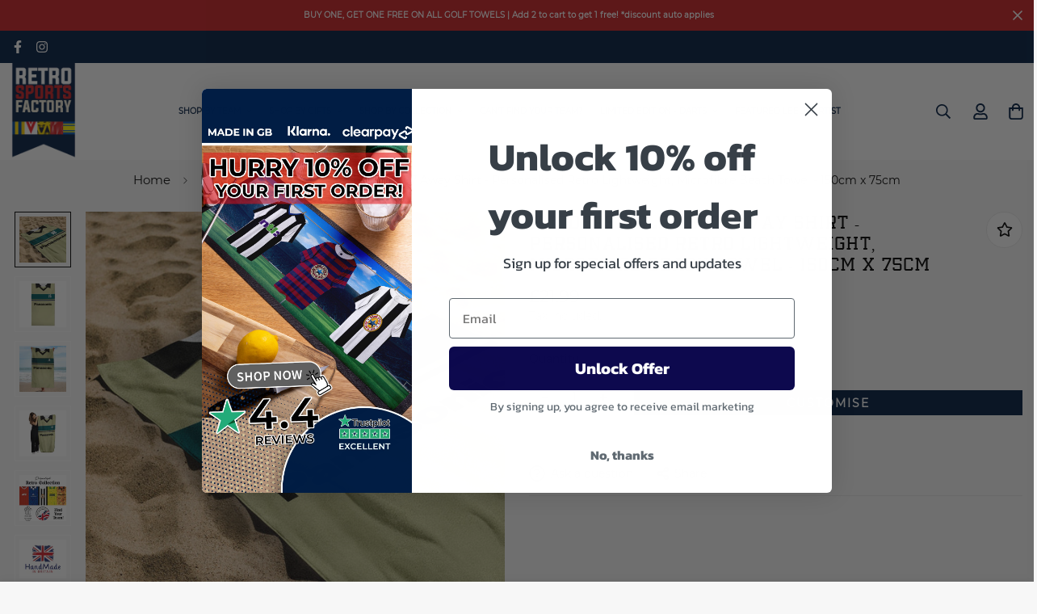

--- FILE ---
content_type: text/html; charset=utf-8
request_url: https://www.retrosportsfactory.com/products/huddersfield-1997-away-shirt-personalised-retro-beach-towel-150cm-x-75cm
body_size: 72691
content:

<!doctype html>
<html
  class="no-js supports-no-cookies"
  lang="en"
  data-template="product"
  
>
  <head>
	<script id="pandectes-rules">   /* PANDECTES-GDPR: DO NOT MODIFY AUTO GENERATED CODE OF THIS SCRIPT */      window.PandectesSettings = {"store":{"id":70036619586,"plan":"plus","theme":"MINIMOG v3.2.0 - Terms and Conditions","primaryLocale":"en","adminMode":false,"headless":false,"storefrontRootDomain":"","checkoutRootDomain":"","storefrontAccessToken":""},"tsPublished":1728566664,"declaration":{"showPurpose":false,"showProvider":false,"declIntroText":"We use cookies to optimize website functionality, analyze the performance, and provide personalized experience to you. Some cookies are essential to make the website operate and function correctly. Those cookies cannot be disabled. In this window you can manage your preference of cookies.","showDateGenerated":true},"language":{"languageMode":"Single","fallbackLanguage":"en","languageDetection":"browser","languagesSupported":[]},"texts":{"managed":{"headerText":{"en":"We respect your privacy"},"consentText":{"en":"This website uses cookies to ensure you get the best experience."},"dismissButtonText":{"en":"Ok"},"linkText":{"en":"Learn more"},"imprintText":{"en":"Imprint"},"preferencesButtonText":{"en":"Preferences"},"allowButtonText":{"en":"Accept"},"denyButtonText":{"en":"Decline"},"leaveSiteButtonText":{"en":"Leave this site"},"cookiePolicyText":{"en":"Cookie policy"},"preferencesPopupTitleText":{"en":"Manage consent preferences"},"preferencesPopupIntroText":{"en":"We use cookies to optimize website functionality, analyze the performance, and provide personalized experience to you. Some cookies are essential to make the website operate and function correctly. Those cookies cannot be disabled. In this window you can manage your preference of cookies."},"preferencesPopupCloseButtonText":{"en":"Close"},"preferencesPopupAcceptAllButtonText":{"en":"Accept all"},"preferencesPopupRejectAllButtonText":{"en":"Reject all"},"preferencesPopupSaveButtonText":{"en":"Save preferences"},"accessSectionTitleText":{"en":"Data portability"},"accessSectionParagraphText":{"en":"You have the right to request access to your data at any time."},"rectificationSectionTitleText":{"en":"Data Rectification"},"rectificationSectionParagraphText":{"en":"You have the right to request your data to be updated whenever you think it is appropriate."},"erasureSectionTitleText":{"en":"Right to be forgotten"},"erasureSectionParagraphText":{"en":"You have the right to ask all your data to be erased. After that, you will no longer be able to access your account."},"declIntroText":{"en":"We use cookies to optimize website functionality, analyze the performance, and provide personalized experience to you. Some cookies are essential to make the website operate and function correctly. Those cookies cannot be disabled. In this window you can manage your preference of cookies."}},"categories":{"strictlyNecessaryCookiesTitleText":{"en":"Strictly necessary cookies"},"functionalityCookiesTitleText":{"en":"Functional cookies"},"performanceCookiesTitleText":{"en":"Performance cookies"},"targetingCookiesTitleText":{"en":"Targeting cookies"},"unclassifiedCookiesTitleText":{"en":"Unclassified cookies"},"strictlyNecessaryCookiesDescriptionText":{"en":"These cookies are essential in order to enable you to move around the website and use its features, such as accessing secure areas of the website. The website cannot function properly without these cookies."},"functionalityCookiesDescriptionText":{"en":"These cookies enable the site to provide enhanced functionality and personalisation. They may be set by us or by third party providers whose services we have added to our pages. If you do not allow these cookies then some or all of these services may not function properly."},"performanceCookiesDescriptionText":{"en":"These cookies enable us to monitor and improve the performance of our website. For example, they allow us to count visits, identify traffic sources and see which parts of the site are most popular."},"targetingCookiesDescriptionText":{"en":"These cookies may be set through our site by our advertising partners. They may be used by those companies to build a profile of your interests and show you relevant adverts on other sites.    They do not store directly personal information, but are based on uniquely identifying your browser and internet device. If you do not allow these cookies, you will experience less targeted advertising."},"unclassifiedCookiesDescriptionText":{"en":"Unclassified cookies are cookies that we are in the process of classifying, together with the providers of individual cookies."}},"auto":{"declName":{"en":"Name"},"declPath":{"en":"Path"},"declType":{"en":"Type"},"declDomain":{"en":"Domain"},"declPurpose":{"en":"Purpose"},"declProvider":{"en":"Provider"},"declRetention":{"en":"Retention"},"declFirstParty":{"en":"First-party"},"declThirdParty":{"en":"Third-party"},"declSeconds":{"en":"seconds"},"declMinutes":{"en":"minutes"},"declHours":{"en":"hours"},"declDays":{"en":"days"},"declMonths":{"en":"months"},"declYears":{"en":"years"},"declSession":{"en":"Session"},"cookiesDetailsText":{"en":"Cookies details"},"preferencesPopupAlwaysAllowedText":{"en":"Always allowed"},"submitButton":{"en":"Submit"},"submittingButton":{"en":"Submitting..."},"cancelButton":{"en":"Cancel"},"guestsSupportInfoText":{"en":"Please login with your customer account to further proceed."},"guestsSupportEmailPlaceholder":{"en":"E-mail address"},"guestsSupportEmailValidationError":{"en":"Email is not valid"},"guestsSupportEmailSuccessTitle":{"en":"Thank you for your request"},"guestsSupportEmailFailureTitle":{"en":"A problem occurred"},"guestsSupportEmailSuccessMessage":{"en":"If you are registered as a customer of this store, you will soon receive an email with instructions on how to proceed."},"guestsSupportEmailFailureMessage":{"en":"Your request was not submitted. Please try again and if problem persists, contact store owner for assistance."},"confirmationSuccessTitle":{"en":"Your request is verified"},"confirmationFailureTitle":{"en":"A problem occurred"},"confirmationSuccessMessage":{"en":"We will soon get back to you as to your request."},"confirmationFailureMessage":{"en":"Your request was not verified. Please try again and if problem persists, contact store owner for assistance"},"consentSectionTitleText":{"en":"Your cookie consent"},"consentSectionNoConsentText":{"en":"You have not consented to the cookies policy of this website."},"consentSectionConsentedText":{"en":"You consented to the cookies policy of this website on"},"consentStatus":{"en":"Consent preference"},"consentDate":{"en":"Consent date"},"consentId":{"en":"Consent ID"},"consentSectionChangeConsentActionText":{"en":"Change consent preference"},"accessSectionGDPRRequestsActionText":{"en":"Data subject requests"},"accessSectionAccountInfoActionText":{"en":"Personal data"},"accessSectionOrdersRecordsActionText":{"en":"Orders"},"accessSectionDownloadReportActionText":{"en":"Request export"},"rectificationCommentPlaceholder":{"en":"Describe what you want to be updated"},"rectificationCommentValidationError":{"en":"Comment is required"},"rectificationSectionEditAccountActionText":{"en":"Request an update"},"erasureSectionRequestDeletionActionText":{"en":"Request personal data deletion"}}},"library":{"previewMode":false,"fadeInTimeout":0,"defaultBlocked":7,"showLink":true,"showImprintLink":false,"showGoogleLink":false,"enabled":true,"cookie":{"name":"_pandectes_gdpr","expiryDays":365,"secure":true,"domain":""},"dismissOnScroll":false,"dismissOnWindowClick":false,"dismissOnTimeout":false,"palette":{"popup":{"background":"#FFFFFF","backgroundForCalculations":{"a":1,"b":255,"g":255,"r":255},"text":"#000000"},"button":{"background":"transparent","backgroundForCalculations":{"a":1,"b":255,"g":255,"r":255},"text":"#000000","textForCalculation":{"a":1,"b":0,"g":0,"r":0},"border":"#000000"}},"content":{"href":"https://retrofootballfactory.myshopify.com/policies/privacy-policy","imprintHref":"/","close":"&#10005;","target":"","logo":"<img class=\"cc-banner-logo\" height=\"40\" width=\"40\" src=\"https://cdn.shopify.com/s/files/1/0700/3661/9586/t/9/assets/pandectes-logo.png?v=1722416165\" alt=\"logo\" />"},"window":"<div role=\"dialog\" aria-live=\"polite\" aria-label=\"cookieconsent\" aria-describedby=\"cookieconsent:desc\" id=\"pandectes-banner\" class=\"cc-window-wrapper cc-bottom-wrapper\"><div class=\"pd-cookie-banner-window cc-window {{classes}}\"><!--googleoff: all-->{{children}}<!--googleon: all--></div></div>","compliance":{"custom":"<div class=\"cc-compliance cc-highlight\">{{preferences}}{{allow}}</div>"},"type":"custom","layouts":{"basic":"{{logo}}{{messagelink}}{{compliance}}"},"position":"bottom","theme":"wired","revokable":true,"animateRevokable":false,"revokableReset":false,"revokableLogoUrl":"https://cdn.shopify.com/s/files/1/0700/3661/9586/t/9/assets/pandectes-reopen-logo.png?v=1722416165","revokablePlacement":"bottom-left","revokableMarginHorizontal":15,"revokableMarginVertical":15,"static":false,"autoAttach":true,"hasTransition":true,"blacklistPage":[""]},"geolocation":{"brOnly":false,"caOnly":false,"chOnly":false,"euOnly":false,"jpOnly":false,"thOnly":false,"zaOnly":false,"canadaOnly":false,"globalVisibility":true},"dsr":{"guestsSupport":false,"accessSectionDownloadReportAuto":false},"banner":{"resetTs":1709725061,"extraCss":"        .cc-banner-logo {max-width: 24em!important;}    @media(min-width: 768px) {.cc-window.cc-floating{max-width: 24em!important;width: 24em!important;}}    .cc-message, .pd-cookie-banner-window .cc-header, .cc-logo {text-align: left}    .cc-window-wrapper{z-index: 2147483647;}    .cc-window{z-index: 2147483647;font-family: inherit;}    .pd-cookie-banner-window .cc-header{font-family: inherit;}    .pd-cp-ui{font-family: inherit; background-color: #FFFFFF;color:#000000;}    button.pd-cp-btn, a.pd-cp-btn{}    input + .pd-cp-preferences-slider{background-color: rgba(0, 0, 0, 0.3)}    .pd-cp-scrolling-section::-webkit-scrollbar{background-color: rgba(0, 0, 0, 0.3)}    input:checked + .pd-cp-preferences-slider{background-color: rgba(0, 0, 0, 1)}    .pd-cp-scrolling-section::-webkit-scrollbar-thumb {background-color: rgba(0, 0, 0, 1)}    .pd-cp-ui-close{color:#000000;}    .pd-cp-preferences-slider:before{background-color: #FFFFFF}    .pd-cp-title:before {border-color: #000000!important}    .pd-cp-preferences-slider{background-color:#000000}    .pd-cp-toggle{color:#000000!important}    @media(max-width:699px) {.pd-cp-ui-close-top svg {fill: #000000}}    .pd-cp-toggle:hover,.pd-cp-toggle:visited,.pd-cp-toggle:active{color:#000000!important}    .pd-cookie-banner-window {box-shadow: 0 0 18px rgb(0 0 0 / 20%);}  ","customJavascript":null,"showPoweredBy":false,"revokableTrigger":false,"hybridStrict":false,"cookiesBlockedByDefault":"7","isActive":true,"implicitSavePreferences":true,"cookieIcon":false,"blockBots":false,"showCookiesDetails":true,"hasTransition":true,"blockingPage":false,"showOnlyLandingPage":false,"leaveSiteUrl":"https://www.google.com","linkRespectStoreLang":false},"cookies":{"0":[{"name":"secure_customer_sig","type":"http","domain":"www.retrosportsfactory.com","path":"/","provider":"Shopify","firstParty":true,"retention":"1 year(s)","expires":1,"unit":"declYears","purpose":{"en":"Used in connection with customer login."}},{"name":"localization","type":"http","domain":"www.retrosportsfactory.com","path":"/","provider":"Shopify","firstParty":true,"retention":"1 year(s)","expires":1,"unit":"declYears","purpose":{"en":"Shopify store localization"}},{"name":"cart_currency","type":"http","domain":"www.retrosportsfactory.com","path":"/","provider":"Shopify","firstParty":true,"retention":"2 ","expires":2,"unit":"declSession","purpose":{"en":"The cookie is necessary for the secure checkout and payment function on the website. This function is provided by shopify.com."}},{"name":"shopify_pay_redirect","type":"http","domain":"www.retrosportsfactory.com","path":"/","provider":"Shopify","firstParty":true,"retention":"1 hour(s)","expires":1,"unit":"declHours","purpose":{"en":"The cookie is necessary for the secure checkout and payment function on the website. This function is provided by shopify.com."}},{"name":"_cmp_a","type":"http","domain":".retrosportsfactory.com","path":"/","provider":"Shopify","firstParty":false,"retention":"1 day(s)","expires":1,"unit":"declDays","purpose":{"en":"Used for managing customer privacy settings."}},{"name":"_tracking_consent","type":"http","domain":".retrosportsfactory.com","path":"/","provider":"Shopify","firstParty":false,"retention":"1 year(s)","expires":1,"unit":"declYears","purpose":{"en":"Tracking preferences."}},{"name":"keep_alive","type":"http","domain":"www.retrosportsfactory.com","path":"/","provider":"Shopify","firstParty":true,"retention":"30 minute(s)","expires":30,"unit":"declMinutes","purpose":{"en":"Used in connection with buyer localization."}},{"name":"_secure_session_id","type":"http","domain":"www.retrosportsfactory.com","path":"/","provider":"Shopify","firstParty":true,"retention":"1 month(s)","expires":1,"unit":"declMonths","purpose":{"en":"Used in connection with navigation through a storefront."}},{"name":"_pandectes_gdpr","type":"http","domain":".www.retrosportsfactory.com","path":"/","provider":"Pandectes","firstParty":true,"retention":"1 year(s)","expires":1,"unit":"declYears","purpose":{"en":"Used for the functionality of the cookies consent banner."}}],"1":[{"name":"locale_bar_accepted","type":"http","domain":"www.retrosportsfactory.com","path":"/","provider":"GrizzlyAppsSRL","firstParty":true,"retention":"Session","expires":-54,"unit":"declYears","purpose":{"en":"This cookie is provided by the app (BEST Currency Converter) and is used to secure the currency chosen by the customer."}},{"name":"wpm-domain-test","type":"http","domain":"com","path":"/","provider":"Shopify","firstParty":false,"retention":"Session","expires":1,"unit":"declSeconds","purpose":{"en":"Used to test the storage of parameters about products added to the cart or payment currency"}},{"name":"wpm-domain-test","type":"http","domain":"retrosportsfactory.com","path":"/","provider":"Shopify","firstParty":false,"retention":"Session","expires":1,"unit":"declSeconds","purpose":{"en":"Used to test the storage of parameters about products added to the cart or payment currency"}},{"name":"wpm-domain-test","type":"http","domain":"www.retrosportsfactory.com","path":"/","provider":"Shopify","firstParty":true,"retention":"Session","expires":1,"unit":"declSeconds","purpose":{"en":"Used to test the storage of parameters about products added to the cart or payment currency"}}],"2":[{"name":"__cf_bm","type":"http","domain":".boldapps.net","path":"/","provider":"CloudFlare","firstParty":false,"retention":"30 minute(s)","expires":30,"unit":"declMinutes","purpose":{"en":"Used to manage incoming traffic that matches criteria associated with bots."}},{"name":"_orig_referrer","type":"http","domain":".retrosportsfactory.com","path":"/","provider":"Shopify","firstParty":false,"retention":"2 ","expires":2,"unit":"declSession","purpose":{"en":"Tracks landing pages."}},{"name":"_landing_page","type":"http","domain":".retrosportsfactory.com","path":"/","provider":"Shopify","firstParty":false,"retention":"2 ","expires":2,"unit":"declSession","purpose":{"en":"Tracks landing pages."}},{"name":"_shopify_y","type":"http","domain":".retrosportsfactory.com","path":"/","provider":"Shopify","firstParty":false,"retention":"1 year(s)","expires":1,"unit":"declYears","purpose":{"en":"Shopify analytics."}},{"name":"_shopify_s","type":"http","domain":".retrosportsfactory.com","path":"/","provider":"Shopify","firstParty":false,"retention":"30 minute(s)","expires":30,"unit":"declMinutes","purpose":{"en":"Shopify analytics."}},{"name":"_shopify_sa_t","type":"http","domain":"www.retrosportsfactory.com","path":"/","provider":"Shopify","firstParty":true,"retention":"30 minute(s)","expires":30,"unit":"declMinutes","purpose":{"en":"Shopify analytics relating to marketing & referrals."}},{"name":"_shopify_sa_p","type":"http","domain":"www.retrosportsfactory.com","path":"/","provider":"Shopify","firstParty":true,"retention":"30 minute(s)","expires":30,"unit":"declMinutes","purpose":{"en":"Shopify analytics relating to marketing & referrals."}},{"name":"_shopify_s","type":"http","domain":"www.retrosportsfactory.com","path":"/","provider":"Shopify","firstParty":true,"retention":"30 minute(s)","expires":30,"unit":"declMinutes","purpose":{"en":"Shopify analytics."}},{"name":"_ga","type":"http","domain":".retrosportsfactory.com","path":"/","provider":"Google","firstParty":false,"retention":"1 year(s)","expires":1,"unit":"declYears","purpose":{"en":"Cookie is set by Google Analytics with unknown functionality"}},{"name":"_shopify_sa_t","type":"http","domain":".retrosportsfactory.com","path":"/","provider":"Shopify","firstParty":false,"retention":"30 minute(s)","expires":30,"unit":"declMinutes","purpose":{"en":"Shopify analytics relating to marketing & referrals."}},{"name":"_shopify_sa_p","type":"http","domain":".retrosportsfactory.com","path":"/","provider":"Shopify","firstParty":false,"retention":"30 minute(s)","expires":30,"unit":"declMinutes","purpose":{"en":"Shopify analytics relating to marketing & referrals."}},{"name":"_shopify_s","type":"http","domain":"com","path":"/","provider":"Shopify","firstParty":false,"retention":"Session","expires":1,"unit":"declSeconds","purpose":{"en":"Shopify analytics."}},{"name":"_boomr_clss","type":"html_local","domain":"https://www.retrosportsfactory.com","path":"/","provider":"Shopify","firstParty":true,"retention":"Persistent","expires":1,"unit":"declYears","purpose":{"en":"Used to monitor and optimize the performance of Shopify stores."}},{"name":"_ga_GHXVSE5ZDG","type":"http","domain":".retrosportsfactory.com","path":"/","provider":"Google","firstParty":false,"retention":"1 year(s)","expires":1,"unit":"declYears","purpose":{"en":""}}],"4":[{"name":"_gcl_au","type":"http","domain":".retrosportsfactory.com","path":"/","provider":"Google","firstParty":false,"retention":"3 month(s)","expires":3,"unit":"declMonths","purpose":{"en":"Cookie is placed by Google Tag Manager to track conversions."}},{"name":"__kla_id","type":"http","domain":"www.retrosportsfactory.com","path":"/","provider":"Klaviyo","firstParty":true,"retention":"1 year(s)","expires":1,"unit":"declYears","purpose":{"en":"Tracks when someone clicks through a Klaviyo email to your website."}},{"name":"_fbp","type":"http","domain":".retrosportsfactory.com","path":"/","provider":"Facebook","firstParty":false,"retention":"3 month(s)","expires":3,"unit":"declMonths","purpose":{"en":"Cookie is placed by Facebook to track visits across websites."}},{"name":"IDE","type":"http","domain":".doubleclick.net","path":"/","provider":"Google","firstParty":false,"retention":"1 year(s)","expires":1,"unit":"declYears","purpose":{"en":"To measure the visitors’ actions after they click through from an advert. Expires after 1 year."}},{"name":"lastExternalReferrerTime","type":"html_local","domain":"https://www.retrosportsfactory.com","path":"/","provider":"Facebook","firstParty":true,"retention":"Persistent","expires":1,"unit":"declYears","purpose":{"en":"Contains the timestamp of the last update of the lastExternalReferrer cookie."}},{"name":"lastExternalReferrer","type":"html_local","domain":"https://www.retrosportsfactory.com","path":"/","provider":"Facebook","firstParty":true,"retention":"Persistent","expires":1,"unit":"declYears","purpose":{"en":"Detects how the user reached the website by registering their last URL-address."}}],"8":[{"name":"klaviyoOnsite","type":"html_local","domain":"https://www.retrosportsfactory.com","path":"/","provider":"Unknown","firstParty":true,"retention":"Persistent","expires":1,"unit":"declYears","purpose":{"en":""}},{"name":"__storage_test__","type":"html_local","domain":"https://www.retrosportsfactory.com","path":"/","provider":"Unknown","firstParty":true,"retention":"Persistent","expires":1,"unit":"declYears","purpose":{"en":""}},{"name":"_kla_test","type":"html_local","domain":"https://www.retrosportsfactory.com","path":"/","provider":"Unknown","firstParty":true,"retention":"Persistent","expires":1,"unit":"declYears","purpose":{"en":""}},{"name":"local-storage-test","type":"html_local","domain":"https://www.retrosportsfactory.com","path":"/","provider":"Unknown","firstParty":true,"retention":"Persistent","expires":1,"unit":"declYears","purpose":{"en":""}},{"name":"bugsnag-anonymous-id","type":"html_local","domain":"https://pay.shopify.com","path":"/","provider":"Unknown","firstParty":false,"retention":"Persistent","expires":1,"unit":"declYears","purpose":{"en":""}},{"name":"klaviyoPagesVisitCount","type":"html_session","domain":"https://www.retrosportsfactory.com","path":"/","provider":"Unknown","firstParty":true,"retention":"Session","expires":1,"unit":"declYears","purpose":{"en":""}}]},"blocker":{"isActive":false,"googleConsentMode":{"id":"","analyticsId":"","adwordsId":"","isActive":true,"adStorageCategory":4,"analyticsStorageCategory":2,"personalizationStorageCategory":1,"functionalityStorageCategory":1,"customEvent":false,"securityStorageCategory":0,"redactData":true,"urlPassthrough":false,"dataLayerProperty":"dataLayer","waitForUpdate":2000},"facebookPixel":{"id":"","isActive":false,"ldu":false},"microsoft":{},"rakuten":{"isActive":false,"cmp":false,"ccpa":false},"klaviyoIsActive":false,"gpcIsActive":false,"defaultBlocked":7,"patterns":{"whiteList":[],"blackList":{"1":[],"2":[],"4":[],"8":[]},"iframesWhiteList":[],"iframesBlackList":{"1":[],"2":[],"4":[],"8":[]},"beaconsWhiteList":[],"beaconsBlackList":{"1":[],"2":[],"4":[],"8":[]}}}}      !function(){"use strict";window.PandectesRules=window.PandectesRules||{},window.PandectesRules.manualBlacklist={1:[],2:[],4:[]},window.PandectesRules.blacklistedIFrames={1:[],2:[],4:[]},window.PandectesRules.blacklistedCss={1:[],2:[],4:[]},window.PandectesRules.blacklistedBeacons={1:[],2:[],4:[]};var e="javascript/blocked";function t(e){return new RegExp(e.replace(/[/\\.+?$()]/g,"\\$&").replace("*","(.*)"))}var n=function(e){var t=arguments.length>1&&void 0!==arguments[1]?arguments[1]:"log";new URLSearchParams(window.location.search).get("log")&&console[t]("PandectesRules: ".concat(e))};function a(e){var t=document.createElement("script");t.async=!0,t.src=e,document.head.appendChild(t)}function r(e,t){var n=Object.keys(e);if(Object.getOwnPropertySymbols){var a=Object.getOwnPropertySymbols(e);t&&(a=a.filter((function(t){return Object.getOwnPropertyDescriptor(e,t).enumerable}))),n.push.apply(n,a)}return n}function o(e){for(var t=1;t<arguments.length;t++){var n=null!=arguments[t]?arguments[t]:{};t%2?r(Object(n),!0).forEach((function(t){s(e,t,n[t])})):Object.getOwnPropertyDescriptors?Object.defineProperties(e,Object.getOwnPropertyDescriptors(n)):r(Object(n)).forEach((function(t){Object.defineProperty(e,t,Object.getOwnPropertyDescriptor(n,t))}))}return e}function i(e){var t=function(e,t){if("object"!=typeof e||!e)return e;var n=e[Symbol.toPrimitive];if(void 0!==n){var a=n.call(e,t||"default");if("object"!=typeof a)return a;throw new TypeError("@@toPrimitive must return a primitive value.")}return("string"===t?String:Number)(e)}(e,"string");return"symbol"==typeof t?t:t+""}function s(e,t,n){return(t=i(t))in e?Object.defineProperty(e,t,{value:n,enumerable:!0,configurable:!0,writable:!0}):e[t]=n,e}function c(e,t){return function(e){if(Array.isArray(e))return e}(e)||function(e,t){var n=null==e?null:"undefined"!=typeof Symbol&&e[Symbol.iterator]||e["@@iterator"];if(null!=n){var a,r,o,i,s=[],c=!0,l=!1;try{if(o=(n=n.call(e)).next,0===t){if(Object(n)!==n)return;c=!1}else for(;!(c=(a=o.call(n)).done)&&(s.push(a.value),s.length!==t);c=!0);}catch(e){l=!0,r=e}finally{try{if(!c&&null!=n.return&&(i=n.return(),Object(i)!==i))return}finally{if(l)throw r}}return s}}(e,t)||d(e,t)||function(){throw new TypeError("Invalid attempt to destructure non-iterable instance.\nIn order to be iterable, non-array objects must have a [Symbol.iterator]() method.")}()}function l(e){return function(e){if(Array.isArray(e))return u(e)}(e)||function(e){if("undefined"!=typeof Symbol&&null!=e[Symbol.iterator]||null!=e["@@iterator"])return Array.from(e)}(e)||d(e)||function(){throw new TypeError("Invalid attempt to spread non-iterable instance.\nIn order to be iterable, non-array objects must have a [Symbol.iterator]() method.")}()}function d(e,t){if(e){if("string"==typeof e)return u(e,t);var n=Object.prototype.toString.call(e).slice(8,-1);return"Object"===n&&e.constructor&&(n=e.constructor.name),"Map"===n||"Set"===n?Array.from(e):"Arguments"===n||/^(?:Ui|I)nt(?:8|16|32)(?:Clamped)?Array$/.test(n)?u(e,t):void 0}}function u(e,t){(null==t||t>e.length)&&(t=e.length);for(var n=0,a=new Array(t);n<t;n++)a[n]=e[n];return a}var f=window.PandectesRulesSettings||window.PandectesSettings,g=!(void 0===window.dataLayer||!Array.isArray(window.dataLayer)||!window.dataLayer.some((function(e){return"pandectes_full_scan"===e.event}))),p=function(){var e,t=arguments.length>0&&void 0!==arguments[0]?arguments[0]:"_pandectes_gdpr",n=("; "+document.cookie).split("; "+t+"=");if(n.length<2)e={};else{var a=n.pop().split(";");e=window.atob(a.shift())}var r=function(e){try{return JSON.parse(e)}catch(e){return!1}}(e);return!1!==r?r:e}(),h=f.banner.isActive,y=f.blocker,v=y.defaultBlocked,w=y.patterns,m=p&&null!==p.preferences&&void 0!==p.preferences?p.preferences:null,b=g?0:h?null===m?v:m:0,k={1:!(1&b),2:!(2&b),4:!(4&b)},_=w.blackList,S=w.whiteList,L=w.iframesBlackList,C=w.iframesWhiteList,P=w.beaconsBlackList,A=w.beaconsWhiteList,O={blackList:[],whiteList:[],iframesBlackList:{1:[],2:[],4:[],8:[]},iframesWhiteList:[],beaconsBlackList:{1:[],2:[],4:[],8:[]},beaconsWhiteList:[]};[1,2,4].map((function(e){var n;k[e]||((n=O.blackList).push.apply(n,l(_[e].length?_[e].map(t):[])),O.iframesBlackList[e]=L[e].length?L[e].map(t):[],O.beaconsBlackList[e]=P[e].length?P[e].map(t):[])})),O.whiteList=S.length?S.map(t):[],O.iframesWhiteList=C.length?C.map(t):[],O.beaconsWhiteList=A.length?A.map(t):[];var E={scripts:[],iframes:{1:[],2:[],4:[]},beacons:{1:[],2:[],4:[]},css:{1:[],2:[],4:[]}},I=function(t,n){return t&&(!n||n!==e)&&(!O.blackList||O.blackList.some((function(e){return e.test(t)})))&&(!O.whiteList||O.whiteList.every((function(e){return!e.test(t)})))},B=function(e,t){var n=O.iframesBlackList[t],a=O.iframesWhiteList;return e&&(!n||n.some((function(t){return t.test(e)})))&&(!a||a.every((function(t){return!t.test(e)})))},j=function(e,t){var n=O.beaconsBlackList[t],a=O.beaconsWhiteList;return e&&(!n||n.some((function(t){return t.test(e)})))&&(!a||a.every((function(t){return!t.test(e)})))},T=new MutationObserver((function(e){for(var t=0;t<e.length;t++)for(var n=e[t].addedNodes,a=0;a<n.length;a++){var r=n[a],o=r.dataset&&r.dataset.cookiecategory;if(1===r.nodeType&&"LINK"===r.tagName){var i=r.dataset&&r.dataset.href;if(i&&o)switch(o){case"functionality":case"C0001":E.css[1].push(i);break;case"performance":case"C0002":E.css[2].push(i);break;case"targeting":case"C0003":E.css[4].push(i)}}}})),R=new MutationObserver((function(t){for(var a=0;a<t.length;a++)for(var r=t[a].addedNodes,o=function(){var t=r[i],a=t.src||t.dataset&&t.dataset.src,o=t.dataset&&t.dataset.cookiecategory;if(1===t.nodeType&&"IFRAME"===t.tagName){if(a){var s=!1;B(a,1)||"functionality"===o||"C0001"===o?(s=!0,E.iframes[1].push(a)):B(a,2)||"performance"===o||"C0002"===o?(s=!0,E.iframes[2].push(a)):(B(a,4)||"targeting"===o||"C0003"===o)&&(s=!0,E.iframes[4].push(a)),s&&(t.removeAttribute("src"),t.setAttribute("data-src",a))}}else if(1===t.nodeType&&"IMG"===t.tagName){if(a){var c=!1;j(a,1)?(c=!0,E.beacons[1].push(a)):j(a,2)?(c=!0,E.beacons[2].push(a)):j(a,4)&&(c=!0,E.beacons[4].push(a)),c&&(t.removeAttribute("src"),t.setAttribute("data-src",a))}}else if(1===t.nodeType&&"SCRIPT"===t.tagName){var l=t.type,d=!1;if(I(a,l)?(n("rule blocked: ".concat(a)),d=!0):a&&o?n("manually blocked @ ".concat(o,": ").concat(a)):o&&n("manually blocked @ ".concat(o,": inline code")),d){E.scripts.push([t,l]),t.type=e;t.addEventListener("beforescriptexecute",(function n(a){t.getAttribute("type")===e&&a.preventDefault(),t.removeEventListener("beforescriptexecute",n)})),t.parentElement&&t.parentElement.removeChild(t)}}},i=0;i<r.length;i++)o()})),D=document.createElement,x={src:Object.getOwnPropertyDescriptor(HTMLScriptElement.prototype,"src"),type:Object.getOwnPropertyDescriptor(HTMLScriptElement.prototype,"type")};window.PandectesRules.unblockCss=function(e){var t=E.css[e]||[];t.length&&n("Unblocking CSS for ".concat(e)),t.forEach((function(e){var t=document.querySelector('link[data-href^="'.concat(e,'"]'));t.removeAttribute("data-href"),t.href=e})),E.css[e]=[]},window.PandectesRules.unblockIFrames=function(e){var t=E.iframes[e]||[];t.length&&n("Unblocking IFrames for ".concat(e)),O.iframesBlackList[e]=[],t.forEach((function(e){var t=document.querySelector('iframe[data-src^="'.concat(e,'"]'));t.removeAttribute("data-src"),t.src=e})),E.iframes[e]=[]},window.PandectesRules.unblockBeacons=function(e){var t=E.beacons[e]||[];t.length&&n("Unblocking Beacons for ".concat(e)),O.beaconsBlackList[e]=[],t.forEach((function(e){var t=document.querySelector('img[data-src^="'.concat(e,'"]'));t.removeAttribute("data-src"),t.src=e})),E.beacons[e]=[]},window.PandectesRules.unblockInlineScripts=function(e){var t=1===e?"functionality":2===e?"performance":"targeting",a=document.querySelectorAll('script[type="javascript/blocked"][data-cookiecategory="'.concat(t,'"]'));n("unblockInlineScripts: ".concat(a.length," in ").concat(t)),a.forEach((function(e){var t=document.createElement("script");t.type="text/javascript",e.hasAttribute("src")?t.src=e.getAttribute("src"):t.textContent=e.textContent,document.head.appendChild(t),e.parentNode.removeChild(e)}))},window.PandectesRules.unblockInlineCss=function(e){var t=1===e?"functionality":2===e?"performance":"targeting",a=document.querySelectorAll('link[data-cookiecategory="'.concat(t,'"]'));n("unblockInlineCss: ".concat(a.length," in ").concat(t)),a.forEach((function(e){e.href=e.getAttribute("data-href")}))},window.PandectesRules.unblock=function(e){e.length<1?(O.blackList=[],O.whiteList=[],O.iframesBlackList=[],O.iframesWhiteList=[]):(O.blackList&&(O.blackList=O.blackList.filter((function(t){return e.every((function(e){return"string"==typeof e?!t.test(e):e instanceof RegExp?t.toString()!==e.toString():void 0}))}))),O.whiteList&&(O.whiteList=[].concat(l(O.whiteList),l(e.map((function(e){if("string"==typeof e){var n=".*"+t(e)+".*";if(O.whiteList.every((function(e){return e.toString()!==n.toString()})))return new RegExp(n)}else if(e instanceof RegExp&&O.whiteList.every((function(t){return t.toString()!==e.toString()})))return e;return null})).filter(Boolean)))));var a=0;l(E.scripts).forEach((function(e,t){var n=c(e,2),r=n[0],o=n[1];if(function(e){var t=e.getAttribute("src");return O.blackList&&O.blackList.every((function(e){return!e.test(t)}))||O.whiteList&&O.whiteList.some((function(e){return e.test(t)}))}(r)){for(var i=document.createElement("script"),s=0;s<r.attributes.length;s++){var l=r.attributes[s];"src"!==l.name&&"type"!==l.name&&i.setAttribute(l.name,r.attributes[s].value)}i.setAttribute("src",r.src),i.setAttribute("type",o||"application/javascript"),document.head.appendChild(i),E.scripts.splice(t-a,1),a++}})),0==O.blackList.length&&0===O.iframesBlackList[1].length&&0===O.iframesBlackList[2].length&&0===O.iframesBlackList[4].length&&0===O.beaconsBlackList[1].length&&0===O.beaconsBlackList[2].length&&0===O.beaconsBlackList[4].length&&(n("Disconnecting observers"),R.disconnect(),T.disconnect())};var N=f.store,U=N.adminMode,z=N.headless,M=N.storefrontRootDomain,q=N.checkoutRootDomain,F=N.storefrontAccessToken,W=f.banner.isActive,H=f.blocker.defaultBlocked;W&&function(e){if(window.Shopify&&window.Shopify.customerPrivacy)e();else{var t=null;window.Shopify&&window.Shopify.loadFeatures&&window.Shopify.trackingConsent?e():t=setInterval((function(){window.Shopify&&window.Shopify.loadFeatures&&(clearInterval(t),window.Shopify.loadFeatures([{name:"consent-tracking-api",version:"0.1"}],(function(t){t?n("Shopify.customerPrivacy API - failed to load"):(n("shouldShowBanner() -> ".concat(window.Shopify.trackingConsent.shouldShowBanner()," | saleOfDataRegion() -> ").concat(window.Shopify.trackingConsent.saleOfDataRegion())),e())})))}),10)}}((function(){!function(){var e=window.Shopify.trackingConsent;if(!1!==e.shouldShowBanner()||null!==m||7!==H)try{var t=U&&!(window.Shopify&&window.Shopify.AdminBarInjector),a={preferences:!(1&b)||g||t,analytics:!(2&b)||g||t,marketing:!(4&b)||g||t};z&&(a.headlessStorefront=!0,a.storefrontRootDomain=null!=M&&M.length?M:window.location.hostname,a.checkoutRootDomain=null!=q&&q.length?q:"checkout.".concat(window.location.hostname),a.storefrontAccessToken=null!=F&&F.length?F:""),e.firstPartyMarketingAllowed()===a.marketing&&e.analyticsProcessingAllowed()===a.analytics&&e.preferencesProcessingAllowed()===a.preferences||e.setTrackingConsent(a,(function(e){e&&e.error?n("Shopify.customerPrivacy API - failed to setTrackingConsent"):n("setTrackingConsent(".concat(JSON.stringify(a),")"))}))}catch(e){n("Shopify.customerPrivacy API - exception")}}(),function(){if(z){var e=window.Shopify.trackingConsent,t=e.currentVisitorConsent();if(navigator.globalPrivacyControl&&""===t.sale_of_data){var a={sale_of_data:!1,headlessStorefront:!0};a.storefrontRootDomain=null!=M&&M.length?M:window.location.hostname,a.checkoutRootDomain=null!=q&&q.length?q:"checkout.".concat(window.location.hostname),a.storefrontAccessToken=null!=F&&F.length?F:"",e.setTrackingConsent(a,(function(e){e&&e.error?n("Shopify.customerPrivacy API - failed to setTrackingConsent({".concat(JSON.stringify(a),")")):n("setTrackingConsent(".concat(JSON.stringify(a),")"))}))}}}()}));var G=["AT","BE","BG","HR","CY","CZ","DK","EE","FI","FR","DE","GR","HU","IE","IT","LV","LT","LU","MT","NL","PL","PT","RO","SK","SI","ES","SE","GB","LI","NO","IS"],J=f.banner,V=J.isActive,K=J.hybridStrict,$=f.geolocation,Y=$.caOnly,Z=void 0!==Y&&Y,Q=$.euOnly,X=void 0!==Q&&Q,ee=$.brOnly,te=void 0!==ee&&ee,ne=$.jpOnly,ae=void 0!==ne&&ne,re=$.thOnly,oe=void 0!==re&&re,ie=$.chOnly,se=void 0!==ie&&ie,ce=$.zaOnly,le=void 0!==ce&&ce,de=$.canadaOnly,ue=void 0!==de&&de,fe=$.globalVisibility,ge=void 0===fe||fe,pe=f.blocker,he=pe.defaultBlocked,ye=void 0===he?7:he,ve=pe.googleConsentMode,we=ve.isActive,me=ve.customEvent,be=ve.id,ke=void 0===be?"":be,_e=ve.analyticsId,Se=void 0===_e?"":_e,Le=ve.adwordsId,Ce=void 0===Le?"":Le,Pe=ve.redactData,Ae=ve.urlPassthrough,Oe=ve.adStorageCategory,Ee=ve.analyticsStorageCategory,Ie=ve.functionalityStorageCategory,Be=ve.personalizationStorageCategory,je=ve.securityStorageCategory,Te=ve.dataLayerProperty,Re=void 0===Te?"dataLayer":Te,De=ve.waitForUpdate,xe=void 0===De?0:De,Ne=ve.useNativeChannel,Ue=void 0!==Ne&&Ne;function ze(){window[Re].push(arguments)}window[Re]=window[Re]||[];var Me,qe,Fe={hasInitialized:!1,useNativeChannel:!1,ads_data_redaction:!1,url_passthrough:!1,data_layer_property:"dataLayer",storage:{ad_storage:"granted",ad_user_data:"granted",ad_personalization:"granted",analytics_storage:"granted",functionality_storage:"granted",personalization_storage:"granted",security_storage:"granted"}};if(V&&we){var We=ye&Oe?"denied":"granted",He=ye&Ee?"denied":"granted",Ge=ye&Ie?"denied":"granted",Je=ye&Be?"denied":"granted",Ve=ye&je?"denied":"granted";Fe.hasInitialized=!0,Fe.useNativeChannel=Ue,Fe.url_passthrough=Ae,Fe.ads_data_redaction="denied"===We&&Pe,Fe.storage.ad_storage=We,Fe.storage.ad_user_data=We,Fe.storage.ad_personalization=We,Fe.storage.analytics_storage=He,Fe.storage.functionality_storage=Ge,Fe.storage.personalization_storage=Je,Fe.storage.security_storage=Ve,Fe.data_layer_property=Re||"dataLayer",Fe.ads_data_redaction&&ze("set","ads_data_redaction",Fe.ads_data_redaction),Fe.url_passthrough&&ze("set","url_passthrough",Fe.url_passthrough),function(){!1===Ue?console.log("Pandectes: Google Consent Mode (av2)"):console.log("Pandectes: Google Consent Mode (av2nc)");var e=b!==ye?{wait_for_update:xe||500}:xe?{wait_for_update:xe}:{};ge&&!K?ze("consent","default",o(o({},Fe.storage),e)):(ze("consent","default",o(o(o({},Fe.storage),e),{},{region:[].concat(l(X||K?G:[]),l(Z&&!K?["US-CA","US-VA","US-CT","US-UT","US-CO"]:[]),l(te&&!K?["BR"]:[]),l(ae&&!K?["JP"]:[]),l(ue&&!K?["CA"]:[]),l(oe&&!K?["TH"]:[]),l(se&&!K?["CH"]:[]),l(le&&!K?["ZA"]:[]))})),ze("consent","default",{ad_storage:"granted",ad_user_data:"granted",ad_personalization:"granted",analytics_storage:"granted",functionality_storage:"granted",personalization_storage:"granted",security_storage:"granted"}));if(null!==m){var t=b&Oe?"denied":"granted",n=b&Ee?"denied":"granted",r=b&Ie?"denied":"granted",i=b&Be?"denied":"granted",s=b&je?"denied":"granted";Fe.storage.ad_storage=t,Fe.storage.ad_user_data=t,Fe.storage.ad_personalization=t,Fe.storage.analytics_storage=n,Fe.storage.functionality_storage=r,Fe.storage.personalization_storage=i,Fe.storage.security_storage=s,ze("consent","update",Fe.storage)}(ke.length||Se.length||Ce.length)&&(window[Fe.data_layer_property].push({"pandectes.start":(new Date).getTime(),event:"pandectes-rules.min.js"}),(Se.length||Ce.length)&&ze("js",new Date));var c="https://www.googletagmanager.com";if(ke.length){var d=ke.split(",");window[Fe.data_layer_property].push({"gtm.start":(new Date).getTime(),event:"gtm.js"});for(var u=0;u<d.length;u++){var f="dataLayer"!==Fe.data_layer_property?"&l=".concat(Fe.data_layer_property):"";a("".concat(c,"/gtm.js?id=").concat(d[u].trim()).concat(f))}}if(Se.length)for(var g=Se.split(","),p=0;p<g.length;p++){var h=g[p].trim();h.length&&(a("".concat(c,"/gtag/js?id=").concat(h)),ze("config",h,{send_page_view:!1}))}if(Ce.length)for(var y=Ce.split(","),v=0;v<y.length;v++){var w=y[v].trim();w.length&&(a("".concat(c,"/gtag/js?id=").concat(w)),ze("config",w,{allow_enhanced_conversions:!0}))}}()}V&&me&&(qe={event:"Pandectes_Consent_Update",pandectes_status:7===(Me=b)?"deny":0===Me?"allow":"mixed",pandectes_categories:{C0000:"allow",C0001:k[1]?"allow":"deny",C0002:k[2]?"allow":"deny",C0003:k[4]?"allow":"deny"}},window[Re].push(qe),null!==m&&function(e){if(window.Shopify&&window.Shopify.analytics)e();else{var t=null;window.Shopify&&window.Shopify.analytics?e():t=setInterval((function(){window.Shopify&&window.Shopify.analytics&&(clearInterval(t),e())}),10)}}((function(){console.log("publishing Web Pixels API custom event"),window.Shopify.analytics.publish("Pandectes_Consent_Update",qe)})));var Ke=f.blocker,$e=Ke.klaviyoIsActive,Ye=Ke.googleConsentMode.adStorageCategory;$e&&window.addEventListener("PandectesEvent_OnConsent",(function(e){var t=e.detail.preferences;if(null!=t){var n=t&Ye?"denied":"granted";void 0!==window.klaviyo&&window.klaviyo.isIdentified()&&window.klaviyo.push(["identify",{ad_personalization:n,ad_user_data:n}])}})),f.banner.revokableTrigger&&window.addEventListener("PandectesEvent_OnInitialize",(function(){document.querySelectorAll('[href*="#reopenBanner"]').forEach((function(e){e.onclick=function(e){e.preventDefault(),window.Pandectes.fn.revokeConsent()}}))}));var Ze=f.banner.isActive,Qe=f.blocker,Xe=Qe.defaultBlocked,et=void 0===Xe?7:Xe,tt=Qe.microsoft,nt=tt.isActive,at=tt.uetTags,rt=tt.dataLayerProperty,ot=void 0===rt?"uetq":rt,it={hasInitialized:!1,data_layer_property:"uetq",storage:{ad_storage:"granted"}};if(window[ot]=window[ot]||[],nt&&ft("_uetmsdns","1",365),Ze&&nt){var st=4&et?"denied":"granted";if(it.hasInitialized=!0,it.storage.ad_storage=st,window[ot].push("consent","default",it.storage),"granted"==st&&(ft("_uetmsdns","0",365),console.log("setting cookie")),null!==m){var ct=4&b?"denied":"granted";it.storage.ad_storage=ct,window[ot].push("consent","update",it.storage),"granted"===ct&&ft("_uetmsdns","0",365)}if(at.length)for(var lt=at.split(","),dt=0;dt<lt.length;dt++)lt[dt].trim().length&&ut(lt[dt])}function ut(e){var t=document.createElement("script");t.type="text/javascript",t.src="//bat.bing.com/bat.js",t.onload=function(){var t={ti:e};t.q=window.uetq,window.uetq=new UET(t),window.uetq.push("consent","default",{ad_storage:"denied"}),window[ot].push("pageLoad")},document.head.appendChild(t)}function ft(e,t,n){var a=new Date;a.setTime(a.getTime()+24*n*60*60*1e3);var r="expires="+a.toUTCString();document.cookie="".concat(e,"=").concat(t,"; ").concat(r,"; path=/; secure; samesite=strict")}window.PandectesRules.gcm=Fe;var gt=f.banner.isActive,pt=f.blocker.isActive;n("Prefs: ".concat(b," | Banner: ").concat(gt?"on":"off"," | Blocker: ").concat(pt?"on":"off"));var ht=null===m&&/\/checkouts\//.test(window.location.pathname);0!==b&&!1===g&&pt&&!ht&&(n("Blocker will execute"),document.createElement=function(){for(var t=arguments.length,n=new Array(t),a=0;a<t;a++)n[a]=arguments[a];if("script"!==n[0].toLowerCase())return D.bind?D.bind(document).apply(void 0,n):D;var r=D.bind(document).apply(void 0,n);try{Object.defineProperties(r,{src:o(o({},x.src),{},{set:function(t){I(t,r.type)&&x.type.set.call(this,e),x.src.set.call(this,t)}}),type:o(o({},x.type),{},{get:function(){var t=x.type.get.call(this);return t===e||I(this.src,t)?null:t},set:function(t){var n=I(r.src,r.type)?e:t;x.type.set.call(this,n)}})}),r.setAttribute=function(t,n){if("type"===t){var a=I(r.src,r.type)?e:n;x.type.set.call(r,a)}else"src"===t?(I(n,r.type)&&x.type.set.call(r,e),x.src.set.call(r,n)):HTMLScriptElement.prototype.setAttribute.call(r,t,n)}}catch(e){console.warn("Yett: unable to prevent script execution for script src ",r.src,".\n",'A likely cause would be because you are using a third-party browser extension that monkey patches the "document.createElement" function.')}return r},R.observe(document.documentElement,{childList:!0,subtree:!0}),T.observe(document.documentElement,{childList:!0,subtree:!0}))}();
</script>
	
	
    <meta name="google-site-verification" content="o_1IDNvWdu2Ct9N2Lp4pFUdhBEKaLqkvB4lnF4x45N8" />

    <meta name="trustpilot-one-time-domain-verification-id" content="3e4e4a24-2c4e-497c-80ab-7532d5a85a19"/>
    <meta charset="utf-8">
    <meta http-equiv="X-UA-Compatible" content="IE=edge">
    <meta name="viewport" content="width=device-width, initial-scale=1, maximum-scale=1.0, user-scalable=0">
    <meta name="theme-color" content="#001d42"><link rel="canonical" href="https://www.retrosportsfactory.com/products/huddersfield-1997-away-shirt-personalised-retro-beach-towel-150cm-x-75cm">

<link href="//www.retrosportsfactory.com/cdn/shop/t/12/assets/theme.css?v=99177202791642285361763388850" rel="stylesheet" type="text/css" media="all" />
<link href="//www.retrosportsfactory.com/cdn/shop/t/12/assets/chunk.css?v=57288959686581438481763388653" rel="stylesheet" type="text/css" media="all" />


<link rel="dns-prefetch" href="https://www.retrosportsfactory.com/products/huddersfield-1997-away-shirt-personalised-retro-beach-towel-150cm-x-75cm" crossorigin>
<link rel="dns-prefetch" href="https://cdn.shopify.com" crossorigin>
<link rel="preconnect" href="https://www.retrosportsfactory.com/products/huddersfield-1997-away-shirt-personalised-retro-beach-towel-150cm-x-75cm" crossorigin>
<link rel="preconnect" href="https://cdn.shopify.com" crossorigin>

<link href="//www.retrosportsfactory.com/cdn/shop/t/12/assets/app.min.js?v=96327731833298639441763388626" as="script" rel="preload">
<link href="//www.retrosportsfactory.com/cdn/shop/t/12/assets/foxkit-app.min.js?v=63278311813626108731763388722" as="script" rel="preload">
<link href="//www.retrosportsfactory.com/cdn/shop/t/12/assets/product-card-swatch.min.js?v=95619527326968991241763388785" as="script" rel="preload">

<link rel="shortcut icon" href="//www.retrosportsfactory.com/cdn/shop/files/RFF---Shirt---LeedsUnited_7e447afb-e462-49c9-b8cf-b10cc483299c.png?crop=center&height=32&v=1678808030&width=32" type="image/png"><title class="product">Huddersfield -1997 Away Shirt - Personalised Retro Lightweight, Microf</title><meta name="description" content="Sunshine on your mind … Why not create your own personalised Beach Towel! Make it a summer to remember with your very own custom towel, the perfect custom gift to capture fun under the sun."><meta property="og:site_name" content="retrofootballfactory">
<meta property="og:url" content="https://www.retrosportsfactory.com/products/huddersfield-1997-away-shirt-personalised-retro-beach-towel-150cm-x-75cm">
<meta property="og:title" content="Huddersfield -1997 Away Shirt - Personalised Retro Lightweight, Microf">
<meta property="og:type" content="product">
<meta property="og:description" content="Sunshine on your mind … Why not create your own personalised Beach Towel! Make it a summer to remember with your very own custom towel, the perfect custom gift to capture fun under the sun."><meta property="og:image" content="http://www.retrosportsfactory.com/cdn/shop/products/Hudds---1987-AWAY---Shirt---Beach-Towel---3.jpg?v=1717431253">
<meta property="og:image:secure_url" content="https://www.retrosportsfactory.com/cdn/shop/products/Hudds---1987-AWAY---Shirt---Beach-Towel---3.jpg?v=1717431253">
<meta property="og:image:width" content="1500">
<meta property="og:image:height" content="1500"><meta property="og:price:amount" content="21.99">
<meta property="og:price:currency" content="GBP"><meta name="twitter:card" content="summary_large_image">
<meta name="twitter:title" content="Huddersfield -1997 Away Shirt - Personalised Retro Lightweight, Microf">
<meta name="twitter:description" content="Sunshine on your mind … Why not create your own personalised Beach Towel! Make it a summer to remember with your very own custom towel, the perfect custom gift to capture fun under the sun.">

<style>
  @font-face {  font-family: SF-Heading-font;  font-weight:https://cdn.shopify.com/s/files/1/0700/3661/9586/files/Emilio_19.ttf?v=1675859384;  src: url(https://cdn.shopify.com/s/files/1/0700/3661/9586/files/Emilio_19.ttf?v=1675859384);  font-display: swap;}:root {  --font-stack-header: SF-Heading-font;  --font-weight-header: 400;}@font-face {  font-family: SF-Body-font;  font-weight:https://cdn.shopify.com/s/files/1/0700/3661/9586/files/Montserrat-Regular.ttf?v=1675160628,;  src: url(https://cdn.shopify.com/s/files/1/0700/3661/9586/files/Montserrat-Regular.ttf?v=1675160628,);  font-display: swap;}:root {  --font-stack-body: 'SF-Body-font';  --font-weight-body: 200;;}
</style>


    <style>
  html{font-size:calc(var(--font-base-size,16) * 1px)}body{font-family:var(--font-stack-body)!important;font-weight:var(--font-weight-body);font-style:var(--font-style-body);color:var(--color-body-text);font-size:calc(var(--font-base-size,16) * 1px);line-height:calc(var(--base-line-height) * 1px);scroll-behavior:smooth}body .h1,body .h2,body .h3,body .h4,body .h5,body .h6,body h1,body h2,body h3,body h4,body h5,body h6{font-family:var(--font-stack-header);font-weight:var(--font-weight-header);font-style:var(--font-style-header);color:var(--color-heading-text);line-height:normal}body .h1,body h1{font-size:calc(((var(--font-h1-mobile))/ (var(--font-base-size))) * 1rem)}body .h2,body h2{font-size:calc(((var(--font-h2-mobile))/ (var(--font-base-size))) * 1rem)}body .h3,body h3{font-size:calc(((var(--font-h3-mobile))/ (var(--font-base-size))) * 1rem)}body .h4,body h4{font-size:calc(((var(--font-h4-mobile))/ (var(--font-base-size))) * 1rem)}body .h5,body h5{font-size:calc(((var(--font-h5-mobile))/ (var(--font-base-size))) * 1rem)}body .h6,body h6{font-size:calc(((var(--font-h6-mobile))/ (var(--font-base-size))) * 1rem);line-height:1.4}@media only screen and (min-width:768px){body .h1,body h1{font-size:calc(((var(--font-h1-desktop))/ (var(--font-base-size))) * 1rem)}body .h2,body h2{font-size:calc(((var(--font-h2-desktop))/ (var(--font-base-size))) * 1rem)}body .h3,body h3{font-size:calc(((var(--font-h3-desktop))/ (var(--font-base-size))) * 1rem)}body .h4,body h4{font-size:calc(((var(--font-h4-desktop))/ (var(--font-base-size))) * 1rem)}body .h5,body h5{font-size:calc(((var(--font-h5-desktop))/ (var(--font-base-size))) * 1rem)}body .h6,body h6{font-size:calc(((var(--font-h6-desktop))/ (var(--font-base-size))) * 1rem)}}.swiper-wrapper{display:flex}.swiper-container:not(.swiper-container-initialized) .swiper-slide{width:calc(100% / var(--items,1));flex:0 0 auto}@media (max-width:1023px){.swiper-container:not(.swiper-container-initialized) .swiper-slide{min-width:40vw;flex:0 0 auto}}@media (max-width:767px){.swiper-container:not(.swiper-container-initialized) .swiper-slide{min-width:66vw;flex:0 0 auto}}.opacity-0{opacity:0}.opacity-100{opacity:1!important;}.placeholder-background{position:absolute;top:0;right:0;bottom:0;left:0;pointer-events:none}.placeholder-background--animation{background-color:#000;animation:placeholder-background-loading 1.5s infinite linear}[data-image-loading]{position:relative}[data-image-loading]:after{content:'';background-color:#000;animation:placeholder-background-loading 1.5s infinite linear;position:absolute;top:0;left:0;width:100%;height:100%;z-index:1}[data-image-loading] img.lazyload{opacity:0}[data-image-loading] img.lazyloaded{opacity:1}.no-js [data-image-loading]{animation-name:none}.lazyload--fade-in{opacity:0;transition:.25s all}.lazyload--fade-in.lazyloaded{opacity:1}@media (min-width:768px){.hidden.md\:block{display:block!important}.hidden.md\:flex{display:flex!important}.hidden.md\:grid{display:grid!important}}@media (min-width:1024px){.hidden.lg\:block{display:block!important}.hidden.lg\:flex{display:flex!important}.hidden.lg\:grid{display:grid!important}}@media (min-width:1280px){.hidden.xl\:block{display:block!important}.hidden.xl\:flex{display:flex!important}.hidden.xl\:grid{display:grid!important}}

  h1, .h1,
  h2, .h2,
  h3, .h3,
  h4, .h4,
  h5, .h5,
  h6, .h6 {
    letter-spacing: 1px;
  }
</style>

    <script>
  // https://codebeautify.org/jsviewer

  function _debounce(fn, wait = 300) {
    let t;
    return (...args) => {
      clearTimeout(t);
      t = setTimeout(() => fn.apply(this, args), wait);
    };
  }

  try {
    window.MinimogSettings = window.MinimogSettings || {};
    window.___mnag = 'userA' + (window.___mnag1 || '') + 'gent';

    var _mh = document.querySelector('header.sf-header__mobile');
    var _dh = document.querySelector('header.sf-header__desktop');
    // Set header height
    function _shh() {
      if (!_mh || !_dh) {
        _mh = document.querySelector('header.sf-header__mobile');
        _dh = document.querySelector('header.sf-header__desktop');
      }
      // Header
      var _hd = window.innerWidth < 1024 ? _mh : _dh;
      if (_hd) {
        document.documentElement.style.setProperty('--sf-header-height', _hd.offsetHeight + 'px');
        window.MinimogSettings.headerHeight = _hd.offsetHeight;
      }
    }

    // setTopbarHeight
    function _stbh() {
      // Topbar
      var _tb = document.querySelector('.sf-topbar');
      if (_tb) {
        document.documentElement.style.setProperty('--sf-topbar-height', _tb.offsetHeight + 'px');
        window.MinimogSettings.topbarHeight = _tb.offsetHeight;
      }
    }

    // setAnnouncementHeight
    function _sah() {
      // announcement_bar
      var _ab = document.querySelector('.announcement-bar');
      if (_ab) {
        document.documentElement.style.setProperty('--sf-announcement-height', _ab.offsetHeight + 'px');
        window.MinimogSettings.topbarHeight = _ab.offsetHeight;
      }
    }

    // setMainContentPadding
    function _smcp() {
      // pageTemplate
      var _pt = document.documentElement.dataset.template;
      if (window.innerWidth >= 1024) {
        if (_dh && _dh.dataset.transparent === "true") {
          if (_pt === 'index' || _pt === 'collection') {
            document.documentElement.style.setProperty('--main-content-padding-top', '0px');
          }
        }
      } else {
        document.documentElement.style.removeProperty('--main-content-padding-top');
      }
    }

    // calculateSectionsHeight
    function _csh() {_shh();_stbh();_sah();_smcp();}
    window.addEventListener('resize', _debounce(_csh, 1000));

    document.documentElement.className = document.documentElement.className.replace('supports-no-cookies', 'supports-cookies').replace('no-js', 'js');
  } catch (error) {
    console.warn('Failed to execute critical scripts', error);
  }

  try {
    // Page speed agent
    var _nu = navigator[window.___mnag];
    var _psas = [
      {
        'b': 'ome-Li',
        'c': 'ghth',
        'd': 'ouse',
        'a': 'Chr',
      },
      {
        'd': 'hts',
        'a': 'Sp',
        'c': 'nsig',
        'b': 'eed I',
      },
      {
        'b': ' Lin',
        'd': '6_64',
        'a': 'X11;',
        'c': 'ux x8',
      }
    ];
    function __fn(i) {
      return Object.keys(_psas[i]).sort().reduce(function (a, c) { return a + _psas[i][c] }, '');
    }

    var __isPSA = (_nu.indexOf(__fn(0)) > -1 || _nu.indexOf(__fn(1)) > -1 || _nu.indexOf(__fn(2)) > -1);
    // var __isPSA = true

    window.___mnag = '!1';
    _psas = null;
  } catch (err) {
    var __isPSA = false;
    var _psas = null;
    window.___mnag = '!1';
  }

  // activateFontAndCriticalCSS
  

  // __activateStyle(this)
  function __as(l) {
    l.rel = 'stylesheet';
    l.media = 'all';
    l.removeAttribute('onload');
  }

  // _onChunkStyleLoad(this)
  function __ocsl(l) {
    if (!__isPSA) __as(l);
  }

  window.__isPSA = __isPSA;
</script>

    

    <link href="//www.retrosportsfactory.com/cdn/shop/t/12/assets/theme.css?v=99177202791642285361763388850" rel="stylesheet" type="text/css" media="all" />
    <link href="//www.retrosportsfactory.com/cdn/shop/t/12/assets/chunk.css?v=57288959686581438481763388653" rel="stylesheet" type="text/css" media="all" />

    
<style data-shopify>:root {		/* BODY */		--base-line-height: 21;		/* PRIMARY COLORS */		--color-primary: #001d42;		--plyr-color-main: #001d42;		--color-primary-darker: #000205;		/* TEXT COLORS */		--color-body-text: #000000;		--color-heading-text: #001d42;		--color-sub-text: #666666;		--color-text-link: #000000;		--color-text-link-hover: #999999;		/* BUTTON COLORS */		--color-btn-bg:  #001d42;		--color-btn-bg-hover: #001d42;		--color-btn-text: #ffffff;		--color-btn-text-hover: #ffffff;    	--color-btn-secondary-border: #000000;    	--color-btn-secondary-text: #000000;		--btn-letter-spacing: 2px;		--btn-border-radius: 0px;		--btn-border-width: 1px;		--btn-line-height: 12px;				--btn-text-transform: uppercase;				/* PRODUCT COLORS */		--product-title-color: #000000;		--product-sale-price-color: #666666;		--product-regular-price-color: #d32e2e;		--product-type-color: #9b9b9b;		--product-desc-color: #666666;		/* TOPBAR COLORS */		--color-topbar-background: #001d42;		--color-topbar-text: #fff;		/* MENU BAR COLORS */		--color-menu-background: #f7f7f7;		--color-menu-text: #000000;		/* BORDER COLORS */		--color-border: #e9e9e9;		/* FOOTER COLORS */		--color-footer-text: #000;		--color-footer-subtext: #666666;		--color-footer-background: #f7f7f7;		--color-footer-link: #666666;		--color-footer-link-hover: #000000;		--color-footer-background-mobile: #f7f7f7;		/* FOOTER BOTTOM COLORS */		--color-footer-bottom-text: #666666;		--color-footer-bottom-background: #f7f7f7;		--color-footer-bottom-background-mobile: #f7f7f7;		/* HEADER */		--color-header-text: #001d42;		--color-header-transparent-text: #001d42;		--color-main-background: #f7f7f7;		--color-field-background: #ffffff;		--color-header-background: #ffffff;		--color-cart-wishlist-count: #ffffff;		--bg-cart-wishlist-count: #da3f3f;		--swatch-item-background-default: #f7f8fa;		--text-gray-400: #777777;		--text-gray-9b: #9b9b9b;		--text-black: #000000;		--text-white: #ffffff;		--bg-gray-400: #f7f8fa;		--bg-black: #000000;		--rounded-full: 9999px;		--border-color-1: #eeeeee;		--border-color-2: #b2b2b2;		--border-color-3: #d2d2d2;		--border-color-4: #737373;		--color-secondary: #666666;		--color-success: #3a8735;		--color-warning: #ff706b;		--color-info: #959595;		--color-disabled: #cecece;		--bg-disabled: #f7f7f7;		--bg-hover: #737373;		--bg-color-tooltip: #001d42;		--text-color-tooltip: #ffffff;		--color-image-overlay: #000000;		--opacity-image-overlay: 0.2;		--theme-shadow: 0 5px 15px 0 rgba(0, 0, 0, 0.07);    	--arrow-select-box: url(//www.retrosportsfactory.com/cdn/shop/t/12/assets/ar-down.svg?v=92728264558441377851763388627);		/* FONT SIZES */		--font-base-size: 14;		--font-btn-size: 14px;		--font-btn-weight: 600;		--font-h1-desktop: 27;		--font-h1-mobile: 25;		--font-h2-desktop: 21;		--font-h2-mobile: 18;		--font-h3-desktop: 15;		--font-h3-mobile: 14;		--font-h4-desktop: 13;		--font-h4-mobile: 12;		--font-h5-desktop: 11;		--font-h5-mobile: 10;		--font-h6-desktop: 10;		--font-h6-mobile: 9;    	--arrow-down-url: url(//www.retrosportsfactory.com/cdn/shop/t/12/assets/arrow-down.svg?v=157552497485556416461763388630);    	--arrow-down-white-url: url(//www.retrosportsfactory.com/cdn/shop/t/12/assets/arrow-down-white.svg?v=70535736727834135531763388628);    	--product-title-line-clamp: 2;		--spacing-sections-desktop: 25px;        --spacing-sections-tablet: 25px;        --spacing-sections-mobile: 25px;	}
</style>

<link href="//www.retrosportsfactory.com/cdn/shop/t/12/assets/custom.css?v=117344815068282007551763388882" rel="stylesheet" type="text/css" media="all" />

<style data-shopify>body {
    --container-width: 1400;
    --fluid-container-width: 1280px;
    --fluid-container-offset: 130px;
    background-color: #f7f7f7;
  }
  [style*="--aspect-ratio"]:before {
    padding-top: calc(100% / (0.0001 + var(--aspect-ratio, 16/9)));
  }
  @media ( max-width: 767px ) {
    [style*="--aspect-ratio"]:before {
      padding-top: calc(100% / (0.0001 + var(--aspect-ratio-mobile, var(--aspect-ratio, 16/9)) ));
    }
  }.sf-nav li.sf-menu-item--mega .sf-menu-submenu__content {  padding-top: 20px;}.sf-nav li.sf-menu-item--mega .sf__menu-item-level2 .sf__sub-menu-link2 {  display: none;}.sf-nav li.sf-menu-item--mega .sf__menu-item-level2 .sf__sub-menu-column {  margin-top: 0;}.sf-slider__controls button {  background: #FFFFFF;  box-shadow: 0px 10px 10px rgba(0, 0, 0, 0.11);  border-radius: 50%;  border: 0;}.sf-slider__controls button:hover {  box-shadow: 0px 10px 10px rgba(0, 0, 0, 0.11);}.sf__featured-collection .sf-slider__controls--absolute button {  left: -35px;}.sf__featured-collection .sf-slider__controls--absolute button.sf-slider__controls-next {  right: -35px;}.sf__btn.sf__btn-secondary, a.sf__btn.sf__btn-secondary, button.sf__btn.sf__btn-secondary {  background: #D0D0D0;  border-color: #D0D0D0;}.sf__btn.sf__btn-link, a.sf__btn.sf__btn-link, button.sf__btn.sf__btn-link {  line-height: 1;  padding: 2px 0;}.sf__btn.sf__btn-link:after, .sf__btn.sf__btn-link:before, a.sf__btn.sf__btn-link:after, a.sf__btn.sf__btn-link:before, button.sf__btn.sf__btn-link:after, button.sf__btn.sf__btn-link:before {  height: 1px;}.pcard-variant-option .sf__tooltip-item,.widget-filter--color .sf__tooltip-item {  background: transparent;}.sf__pcard-name {  font-family: 'SF-Body-font';  letter-spacing: 0;  line-height: 135%;}.sf__pcard.sf__pcard-style-1 {  background: #fff;  transition: all .3s ease;  border: 1px solid #E9E9E9;  height: 100%;}.sf__pcard.sf__pcard-style-1 .sf__pcard-image {  padding: 20px 20px 0;}.sf__pcard.sf__pcard-style-1 .sf__pcard-content {  padding: 0 20px 20px;}.sf__pcard.sf__pcard-style-1:hover {  box-shadow: 0px 0px 20px rgba(0, 0, 0, 0.12);}.sf-nav .sf-menu-item-parent .sf__parent-item {  font-size: 15px;  font-weight: 600;}.logo-left__2l .sf-menu-wrapper__desktop {  justify-content: center;}.sf-hero__title {  line-height: 125%;  letter-spacing: 1px;  margin-bottom: 10px;}.sf-hero__text {  color: #000;  line-height: 144%;  margin-bottom: 30px;}.sf__custom-content-1 .image-card {  height: 100%;}.custom__img-card .image-card__content .image__card-heading-group {  display: flex;  flex-direction: column-reverse;}.custom__img-card .image-card__content .image__card-heading {  line-height: 116%;  margin-bottom: 10px;  letter-spacing: 1px;}.custom__img-card .image-card__content .image__card-subheading {  margin-bottom: 22px;  line-height: 163%;}.collection-list .collection-card__info {  margin-top: 10px;}.collection-list .collection-card__info h3 a {  font-family: 'SF-Body-font';  font-weight: 600;  letter-spacing: 0;  font-size: 15px;}.custom__img-card-1 .image-card__content {  padding: 26px 20px;}.custom__img-card-1 .image-card__content .image-card__content-inner {  height: 100%;  display: flex;  flex-direction: column;  align-items: flex-start;  justify-content: space-between;}.custom__img-card-1 .image-card__content .image__card-heading {  font-size: 26px;  letter-spacing: 1px;  line-height: 130%;}.sf-icon-box .sf-icon-box__text {  margin-top: 34px;}.sf-icon-box .sf-icon-box__text h3 {  font-family: 'SF-Body-font';  font-size: 19px;  letter-spacing: 0;  font-weight: 600;  margin-bottom: 13px;}.sf-instagram .section-my {  margin-bottom: 0;}.sf__footer-block-title {  font-size: 15px;  font-family: 'SF-Body-font';  letter-spacing: 0;  font-weight: 600;  text-transform: uppercase;}.sf__newsletter-block-desc {  padding: 0;}.sf-footer form.sf__footer-form-newsletter .sf__newletter__form-input {  border-radius: 0;  box-shadow: 0px 0px 20px rgb(0 0 0 / 12%);}.sf__footer-form-newsletter .sf__form-submit {  background: #000;  color: #fff;}.widget-filter__list .sf__list-row .widget-filter__list-link {  display: inline-block !important;}@media screen and (min-width: 1280px) {  .logo-left__2l .sf-search-form--full {    min-width: 700px;    background: #fff;    border-radius: 0;    box-shadow: 0px 0px 20px rgba(0, 0, 0, 0.12);    border: 1px solid #E9E9E9;    margin-right: 130px;    position: relative;  }    .logo-left__2l .sf-search-form--full button {    background: #000;    color: #fff;    padding-top: 7px;    padding-bottom: 7px;  }    .sf-hero__text {    font-size: 18px;  }    .custom__img-card .image-card__content .image__card-heading {    font-size: 50px;  }    .sf__footer-block-newsletter .sf__footer-block-title {    font-family: 'SF-Heading-font';    letter-spacing: 1px;    font-weight: 400;    font-size: 36px;    line-height: 150%;    margin-bottom: 15px;  }    .sf__footer-form-newsletter {    margin-top: 28px;    max-width: 300px;  }}@media screen and (min-width: 1536px) {  .sf-hero__title {    font-size: 60px;  }}@media screen and (min-width: 1920px) {  .sf-hero__title {    font-size: 80px;  }}
</style>

    
    <script src="//www.retrosportsfactory.com/cdn/shop/t/12/assets/theme-global.js?v=165049474962045165191763388849" defer="defer"></script>
    <script src="//www.retrosportsfactory.com/cdn/shop/t/12/assets/app.min.js?v=96327731833298639441763388626" defer="defer"></script>
    <script src="//www.retrosportsfactory.com/cdn/shop/t/12/assets/jquery.js?v=160737389985263990141763388753"></script>
    <script>window.performance && window.performance.mark && window.performance.mark('shopify.content_for_header.start');</script><meta name="google-site-verification" content="o_1IDNvWdu2Ct9N2Lp4pFUdhBEKaLqkvB4lnF4x45N8">
<meta name="facebook-domain-verification" content="4xdh7od06enq6eamvo7vtbb2banv9u">
<meta id="shopify-digital-wallet" name="shopify-digital-wallet" content="/70036619586/digital_wallets/dialog">
<meta name="shopify-checkout-api-token" content="c5278a2825fdf717880659f29fa4d612">
<meta id="in-context-paypal-metadata" data-shop-id="70036619586" data-venmo-supported="false" data-environment="production" data-locale="en_US" data-paypal-v4="true" data-currency="GBP">
<link rel="alternate" hreflang="x-default" href="https://www.retrosportsfactory.com/products/huddersfield-1997-away-shirt-personalised-retro-beach-towel-150cm-x-75cm">
<link rel="alternate" hreflang="en" href="https://www.retrosportsfactory.com/products/huddersfield-1997-away-shirt-personalised-retro-beach-towel-150cm-x-75cm">
<link rel="alternate" hreflang="de" href="https://www.retrosportsfactory.com/de/products/huddersfield-1997-away-shirt-personalised-retro-beach-towel-150cm-x-75cm">
<link rel="alternate" type="application/json+oembed" href="https://www.retrosportsfactory.com/products/huddersfield-1997-away-shirt-personalised-retro-beach-towel-150cm-x-75cm.oembed">
<script async="async" src="/checkouts/internal/preloads.js?locale=en-GB"></script>
<link rel="preconnect" href="https://shop.app" crossorigin="anonymous">
<script async="async" src="https://shop.app/checkouts/internal/preloads.js?locale=en-GB&shop_id=70036619586" crossorigin="anonymous"></script>
<script id="apple-pay-shop-capabilities" type="application/json">{"shopId":70036619586,"countryCode":"GB","currencyCode":"GBP","merchantCapabilities":["supports3DS"],"merchantId":"gid:\/\/shopify\/Shop\/70036619586","merchantName":"retrofootballfactory","requiredBillingContactFields":["postalAddress","email"],"requiredShippingContactFields":["postalAddress","email"],"shippingType":"shipping","supportedNetworks":["visa","maestro","masterCard","amex","discover","elo"],"total":{"type":"pending","label":"retrofootballfactory","amount":"1.00"},"shopifyPaymentsEnabled":true,"supportsSubscriptions":true}</script>
<script id="shopify-features" type="application/json">{"accessToken":"c5278a2825fdf717880659f29fa4d612","betas":["rich-media-storefront-analytics"],"domain":"www.retrosportsfactory.com","predictiveSearch":true,"shopId":70036619586,"locale":"en"}</script>
<script>var Shopify = Shopify || {};
Shopify.shop = "retrofootballfactory.myshopify.com";
Shopify.locale = "en";
Shopify.currency = {"active":"GBP","rate":"1.0"};
Shopify.country = "GB";
Shopify.theme = {"name":"MINIMOG v3.2.0 - Xmas 25","id":177727242616,"schema_name":"Minimog - OS 2.0","schema_version":"3.2.0","theme_store_id":null,"role":"main"};
Shopify.theme.handle = "null";
Shopify.theme.style = {"id":null,"handle":null};
Shopify.cdnHost = "www.retrosportsfactory.com/cdn";
Shopify.routes = Shopify.routes || {};
Shopify.routes.root = "/";</script>
<script type="module">!function(o){(o.Shopify=o.Shopify||{}).modules=!0}(window);</script>
<script>!function(o){function n(){var o=[];function n(){o.push(Array.prototype.slice.apply(arguments))}return n.q=o,n}var t=o.Shopify=o.Shopify||{};t.loadFeatures=n(),t.autoloadFeatures=n()}(window);</script>
<script>
  window.ShopifyPay = window.ShopifyPay || {};
  window.ShopifyPay.apiHost = "shop.app\/pay";
  window.ShopifyPay.redirectState = null;
</script>
<script id="shop-js-analytics" type="application/json">{"pageType":"product"}</script>
<script defer="defer" async type="module" src="//www.retrosportsfactory.com/cdn/shopifycloud/shop-js/modules/v2/client.init-shop-cart-sync_BApSsMSl.en.esm.js"></script>
<script defer="defer" async type="module" src="//www.retrosportsfactory.com/cdn/shopifycloud/shop-js/modules/v2/chunk.common_CBoos6YZ.esm.js"></script>
<script type="module">
  await import("//www.retrosportsfactory.com/cdn/shopifycloud/shop-js/modules/v2/client.init-shop-cart-sync_BApSsMSl.en.esm.js");
await import("//www.retrosportsfactory.com/cdn/shopifycloud/shop-js/modules/v2/chunk.common_CBoos6YZ.esm.js");

  window.Shopify.SignInWithShop?.initShopCartSync?.({"fedCMEnabled":true,"windoidEnabled":true});

</script>
<script>
  window.Shopify = window.Shopify || {};
  if (!window.Shopify.featureAssets) window.Shopify.featureAssets = {};
  window.Shopify.featureAssets['shop-js'] = {"shop-cart-sync":["modules/v2/client.shop-cart-sync_DJczDl9f.en.esm.js","modules/v2/chunk.common_CBoos6YZ.esm.js"],"init-fed-cm":["modules/v2/client.init-fed-cm_BzwGC0Wi.en.esm.js","modules/v2/chunk.common_CBoos6YZ.esm.js"],"init-windoid":["modules/v2/client.init-windoid_BS26ThXS.en.esm.js","modules/v2/chunk.common_CBoos6YZ.esm.js"],"shop-cash-offers":["modules/v2/client.shop-cash-offers_DthCPNIO.en.esm.js","modules/v2/chunk.common_CBoos6YZ.esm.js","modules/v2/chunk.modal_Bu1hFZFC.esm.js"],"shop-button":["modules/v2/client.shop-button_D_JX508o.en.esm.js","modules/v2/chunk.common_CBoos6YZ.esm.js"],"init-shop-email-lookup-coordinator":["modules/v2/client.init-shop-email-lookup-coordinator_DFwWcvrS.en.esm.js","modules/v2/chunk.common_CBoos6YZ.esm.js"],"shop-toast-manager":["modules/v2/client.shop-toast-manager_tEhgP2F9.en.esm.js","modules/v2/chunk.common_CBoos6YZ.esm.js"],"shop-login-button":["modules/v2/client.shop-login-button_DwLgFT0K.en.esm.js","modules/v2/chunk.common_CBoos6YZ.esm.js","modules/v2/chunk.modal_Bu1hFZFC.esm.js"],"avatar":["modules/v2/client.avatar_BTnouDA3.en.esm.js"],"init-shop-cart-sync":["modules/v2/client.init-shop-cart-sync_BApSsMSl.en.esm.js","modules/v2/chunk.common_CBoos6YZ.esm.js"],"pay-button":["modules/v2/client.pay-button_BuNmcIr_.en.esm.js","modules/v2/chunk.common_CBoos6YZ.esm.js"],"init-shop-for-new-customer-accounts":["modules/v2/client.init-shop-for-new-customer-accounts_DrjXSI53.en.esm.js","modules/v2/client.shop-login-button_DwLgFT0K.en.esm.js","modules/v2/chunk.common_CBoos6YZ.esm.js","modules/v2/chunk.modal_Bu1hFZFC.esm.js"],"init-customer-accounts-sign-up":["modules/v2/client.init-customer-accounts-sign-up_TlVCiykN.en.esm.js","modules/v2/client.shop-login-button_DwLgFT0K.en.esm.js","modules/v2/chunk.common_CBoos6YZ.esm.js","modules/v2/chunk.modal_Bu1hFZFC.esm.js"],"shop-follow-button":["modules/v2/client.shop-follow-button_C5D3XtBb.en.esm.js","modules/v2/chunk.common_CBoos6YZ.esm.js","modules/v2/chunk.modal_Bu1hFZFC.esm.js"],"checkout-modal":["modules/v2/client.checkout-modal_8TC_1FUY.en.esm.js","modules/v2/chunk.common_CBoos6YZ.esm.js","modules/v2/chunk.modal_Bu1hFZFC.esm.js"],"init-customer-accounts":["modules/v2/client.init-customer-accounts_C0Oh2ljF.en.esm.js","modules/v2/client.shop-login-button_DwLgFT0K.en.esm.js","modules/v2/chunk.common_CBoos6YZ.esm.js","modules/v2/chunk.modal_Bu1hFZFC.esm.js"],"lead-capture":["modules/v2/client.lead-capture_Cq0gfm7I.en.esm.js","modules/v2/chunk.common_CBoos6YZ.esm.js","modules/v2/chunk.modal_Bu1hFZFC.esm.js"],"shop-login":["modules/v2/client.shop-login_BmtnoEUo.en.esm.js","modules/v2/chunk.common_CBoos6YZ.esm.js","modules/v2/chunk.modal_Bu1hFZFC.esm.js"],"payment-terms":["modules/v2/client.payment-terms_BHOWV7U_.en.esm.js","modules/v2/chunk.common_CBoos6YZ.esm.js","modules/v2/chunk.modal_Bu1hFZFC.esm.js"]};
</script>
<script>(function() {
  var isLoaded = false;
  function asyncLoad() {
    if (isLoaded) return;
    isLoaded = true;
    var urls = ["https:\/\/ecommplugins-scripts.trustpilot.com\/v2.1\/js\/header.min.js?settings=eyJrZXkiOiJTazN6aFJsdVAzNFBDaUxmIiwicyI6Im5vbmUifQ==\u0026shop=retrofootballfactory.myshopify.com","https:\/\/ecommplugins-trustboxsettings.trustpilot.com\/retrofootballfactory.myshopify.com.js?settings=1731336721943\u0026shop=retrofootballfactory.myshopify.com","https:\/\/widget.trustpilot.com\/bootstrap\/v5\/tp.widget.sync.bootstrap.min.js?shop=retrofootballfactory.myshopify.com","https:\/\/widget.trustpilot.com\/bootstrap\/v5\/tp.widget.sync.bootstrap.min.js?shop=retrofootballfactory.myshopify.com"];
    for (var i = 0; i < urls.length; i++) {
      var s = document.createElement('script');
      s.type = 'text/javascript';
      s.async = true;
      s.src = urls[i];
      var x = document.getElementsByTagName('script')[0];
      x.parentNode.insertBefore(s, x);
    }
  };
  if(window.attachEvent) {
    window.attachEvent('onload', asyncLoad);
  } else {
    window.addEventListener('load', asyncLoad, false);
  }
})();</script>
<script id="__st">var __st={"a":70036619586,"offset":0,"reqid":"00a2f4e8-6781-4972-bca1-07c86acecf38-1768905061","pageurl":"www.retrosportsfactory.com\/products\/huddersfield-1997-away-shirt-personalised-retro-beach-towel-150cm-x-75cm","u":"deb165d616ef","p":"product","rtyp":"product","rid":8083710935362};</script>
<script>window.ShopifyPaypalV4VisibilityTracking = true;</script>
<script id="captcha-bootstrap">!function(){'use strict';const t='contact',e='account',n='new_comment',o=[[t,t],['blogs',n],['comments',n],[t,'customer']],c=[[e,'customer_login'],[e,'guest_login'],[e,'recover_customer_password'],[e,'create_customer']],r=t=>t.map((([t,e])=>`form[action*='/${t}']:not([data-nocaptcha='true']) input[name='form_type'][value='${e}']`)).join(','),a=t=>()=>t?[...document.querySelectorAll(t)].map((t=>t.form)):[];function s(){const t=[...o],e=r(t);return a(e)}const i='password',u='form_key',d=['recaptcha-v3-token','g-recaptcha-response','h-captcha-response',i],f=()=>{try{return window.sessionStorage}catch{return}},m='__shopify_v',_=t=>t.elements[u];function p(t,e,n=!1){try{const o=window.sessionStorage,c=JSON.parse(o.getItem(e)),{data:r}=function(t){const{data:e,action:n}=t;return t[m]||n?{data:e,action:n}:{data:t,action:n}}(c);for(const[e,n]of Object.entries(r))t.elements[e]&&(t.elements[e].value=n);n&&o.removeItem(e)}catch(o){console.error('form repopulation failed',{error:o})}}const l='form_type',E='cptcha';function T(t){t.dataset[E]=!0}const w=window,h=w.document,L='Shopify',v='ce_forms',y='captcha';let A=!1;((t,e)=>{const n=(g='f06e6c50-85a8-45c8-87d0-21a2b65856fe',I='https://cdn.shopify.com/shopifycloud/storefront-forms-hcaptcha/ce_storefront_forms_captcha_hcaptcha.v1.5.2.iife.js',D={infoText:'Protected by hCaptcha',privacyText:'Privacy',termsText:'Terms'},(t,e,n)=>{const o=w[L][v],c=o.bindForm;if(c)return c(t,g,e,D).then(n);var r;o.q.push([[t,g,e,D],n]),r=I,A||(h.body.append(Object.assign(h.createElement('script'),{id:'captcha-provider',async:!0,src:r})),A=!0)});var g,I,D;w[L]=w[L]||{},w[L][v]=w[L][v]||{},w[L][v].q=[],w[L][y]=w[L][y]||{},w[L][y].protect=function(t,e){n(t,void 0,e),T(t)},Object.freeze(w[L][y]),function(t,e,n,w,h,L){const[v,y,A,g]=function(t,e,n){const i=e?o:[],u=t?c:[],d=[...i,...u],f=r(d),m=r(i),_=r(d.filter((([t,e])=>n.includes(e))));return[a(f),a(m),a(_),s()]}(w,h,L),I=t=>{const e=t.target;return e instanceof HTMLFormElement?e:e&&e.form},D=t=>v().includes(t);t.addEventListener('submit',(t=>{const e=I(t);if(!e)return;const n=D(e)&&!e.dataset.hcaptchaBound&&!e.dataset.recaptchaBound,o=_(e),c=g().includes(e)&&(!o||!o.value);(n||c)&&t.preventDefault(),c&&!n&&(function(t){try{if(!f())return;!function(t){const e=f();if(!e)return;const n=_(t);if(!n)return;const o=n.value;o&&e.removeItem(o)}(t);const e=Array.from(Array(32),(()=>Math.random().toString(36)[2])).join('');!function(t,e){_(t)||t.append(Object.assign(document.createElement('input'),{type:'hidden',name:u})),t.elements[u].value=e}(t,e),function(t,e){const n=f();if(!n)return;const o=[...t.querySelectorAll(`input[type='${i}']`)].map((({name:t})=>t)),c=[...d,...o],r={};for(const[a,s]of new FormData(t).entries())c.includes(a)||(r[a]=s);n.setItem(e,JSON.stringify({[m]:1,action:t.action,data:r}))}(t,e)}catch(e){console.error('failed to persist form',e)}}(e),e.submit())}));const S=(t,e)=>{t&&!t.dataset[E]&&(n(t,e.some((e=>e===t))),T(t))};for(const o of['focusin','change'])t.addEventListener(o,(t=>{const e=I(t);D(e)&&S(e,y())}));const B=e.get('form_key'),M=e.get(l),P=B&&M;t.addEventListener('DOMContentLoaded',(()=>{const t=y();if(P)for(const e of t)e.elements[l].value===M&&p(e,B);[...new Set([...A(),...v().filter((t=>'true'===t.dataset.shopifyCaptcha))])].forEach((e=>S(e,t)))}))}(h,new URLSearchParams(w.location.search),n,t,e,['guest_login'])})(!0,!0)}();</script>
<script integrity="sha256-4kQ18oKyAcykRKYeNunJcIwy7WH5gtpwJnB7kiuLZ1E=" data-source-attribution="shopify.loadfeatures" defer="defer" src="//www.retrosportsfactory.com/cdn/shopifycloud/storefront/assets/storefront/load_feature-a0a9edcb.js" crossorigin="anonymous"></script>
<script crossorigin="anonymous" defer="defer" src="//www.retrosportsfactory.com/cdn/shopifycloud/storefront/assets/shopify_pay/storefront-65b4c6d7.js?v=20250812"></script>
<script data-source-attribution="shopify.dynamic_checkout.dynamic.init">var Shopify=Shopify||{};Shopify.PaymentButton=Shopify.PaymentButton||{isStorefrontPortableWallets:!0,init:function(){window.Shopify.PaymentButton.init=function(){};var t=document.createElement("script");t.src="https://www.retrosportsfactory.com/cdn/shopifycloud/portable-wallets/latest/portable-wallets.en.js",t.type="module",document.head.appendChild(t)}};
</script>
<script data-source-attribution="shopify.dynamic_checkout.buyer_consent">
  function portableWalletsHideBuyerConsent(e){var t=document.getElementById("shopify-buyer-consent"),n=document.getElementById("shopify-subscription-policy-button");t&&n&&(t.classList.add("hidden"),t.setAttribute("aria-hidden","true"),n.removeEventListener("click",e))}function portableWalletsShowBuyerConsent(e){var t=document.getElementById("shopify-buyer-consent"),n=document.getElementById("shopify-subscription-policy-button");t&&n&&(t.classList.remove("hidden"),t.removeAttribute("aria-hidden"),n.addEventListener("click",e))}window.Shopify?.PaymentButton&&(window.Shopify.PaymentButton.hideBuyerConsent=portableWalletsHideBuyerConsent,window.Shopify.PaymentButton.showBuyerConsent=portableWalletsShowBuyerConsent);
</script>
<script>
  function portableWalletsCleanup(e){e&&e.src&&console.error("Failed to load portable wallets script "+e.src);var t=document.querySelectorAll("shopify-accelerated-checkout .shopify-payment-button__skeleton, shopify-accelerated-checkout-cart .wallet-cart-button__skeleton"),e=document.getElementById("shopify-buyer-consent");for(let e=0;e<t.length;e++)t[e].remove();e&&e.remove()}function portableWalletsNotLoadedAsModule(e){e instanceof ErrorEvent&&"string"==typeof e.message&&e.message.includes("import.meta")&&"string"==typeof e.filename&&e.filename.includes("portable-wallets")&&(window.removeEventListener("error",portableWalletsNotLoadedAsModule),window.Shopify.PaymentButton.failedToLoad=e,"loading"===document.readyState?document.addEventListener("DOMContentLoaded",window.Shopify.PaymentButton.init):window.Shopify.PaymentButton.init())}window.addEventListener("error",portableWalletsNotLoadedAsModule);
</script>

<script type="module" src="https://www.retrosportsfactory.com/cdn/shopifycloud/portable-wallets/latest/portable-wallets.en.js" onError="portableWalletsCleanup(this)" crossorigin="anonymous"></script>
<script nomodule>
  document.addEventListener("DOMContentLoaded", portableWalletsCleanup);
</script>

<link id="shopify-accelerated-checkout-styles" rel="stylesheet" media="screen" href="https://www.retrosportsfactory.com/cdn/shopifycloud/portable-wallets/latest/accelerated-checkout-backwards-compat.css" crossorigin="anonymous">
<style id="shopify-accelerated-checkout-cart">
        #shopify-buyer-consent {
  margin-top: 1em;
  display: inline-block;
  width: 100%;
}

#shopify-buyer-consent.hidden {
  display: none;
}

#shopify-subscription-policy-button {
  background: none;
  border: none;
  padding: 0;
  text-decoration: underline;
  font-size: inherit;
  cursor: pointer;
}

#shopify-subscription-policy-button::before {
  box-shadow: none;
}

      </style>

<script>window.performance && window.performance.mark && window.performance.mark('shopify.content_for_header.end');</script>    
  <!-- BEGIN app block: shopify://apps/pandectes-gdpr/blocks/banner/58c0baa2-6cc1-480c-9ea6-38d6d559556a -->
  
    
      <!-- TCF is active, scripts are loaded above -->
      
        <script>
          if (!window.PandectesRulesSettings) {
            window.PandectesRulesSettings = {"store":{"id":70036619586,"adminMode":false,"headless":false,"storefrontRootDomain":"","checkoutRootDomain":"","storefrontAccessToken":""},"banner":{"revokableTrigger":false,"cookiesBlockedByDefault":"7","hybridStrict":false,"isActive":true},"geolocation":{"brOnly":false,"caOnly":false,"chOnly":false,"euOnly":false,"jpOnly":false,"thOnly":false,"zaOnly":false,"canadaOnly":false,"canadaLaw25":false,"canadaPipeda":false,"globalVisibility":true},"blocker":{"isActive":false,"googleConsentMode":{"isActive":true,"id":"","analyticsId":"","adStorageCategory":4,"analyticsStorageCategory":2,"functionalityStorageCategory":1,"personalizationStorageCategory":1,"securityStorageCategory":0,"customEvent":false,"redactData":true,"urlPassthrough":false,"dataLayerProperty":"dataLayer","waitForUpdate":2000},"facebookPixel":{"isActive":false,"id":"","ldu":false},"microsoft":{},"clarity":{},"rakuten":{"isActive":false,"cmp":false,"ccpa":false},"gpcIsActive":false,"klaviyoIsActive":false,"defaultBlocked":7,"patterns":{"whiteList":[],"blackList":{"1":[],"2":[],"4":[],"8":[]},"iframesWhiteList":[],"iframesBlackList":{"1":[],"2":[],"4":[],"8":[]},"beaconsWhiteList":[],"beaconsBlackList":{"1":[],"2":[],"4":[],"8":[]}}}};
            const rulesScript = document.createElement('script');
            window.PandectesRulesSettings.auto = true;
            rulesScript.src = "https://cdn.shopify.com/extensions/019bd5ea-1b0e-7a2f-9987-841d0997d3f9/gdpr-230/assets/pandectes-rules.js";
            const firstChild = document.head.firstChild;
            document.head.insertBefore(rulesScript, firstChild);
          }
        </script>
      
      <script>
        
          window.PandectesSettings = {"store":{"id":70036619586,"plan":"plus","theme":"MINIMOG v3.2.0 - Terms and Conditions","primaryLocale":"en","adminMode":false,"headless":false,"storefrontRootDomain":"","checkoutRootDomain":"","storefrontAccessToken":""},"tsPublished":1763390834,"declaration":{"showPurpose":false,"showProvider":false,"declIntroText":"We use cookies to optimize website functionality, analyze the performance, and provide personalized experience to you. Some cookies are essential to make the website operate and function correctly. Those cookies cannot be disabled. In this window you can manage your preference of cookies.","showDateGenerated":true},"language":{"unpublished":[],"languageMode":"Single","fallbackLanguage":"en","languageDetection":"browser","languagesSupported":[]},"texts":{"managed":{"headerText":{"en":"We respect your privacy"},"consentText":{"en":"This website uses cookies to ensure you get the best experience."},"linkText":{"en":"Learn more"},"imprintText":{"en":"Imprint"},"googleLinkText":{"en":"Google's Privacy Terms"},"allowButtonText":{"en":"Accept"},"denyButtonText":{"en":"Decline"},"dismissButtonText":{"en":"Ok"},"leaveSiteButtonText":{"en":"Leave this site"},"preferencesButtonText":{"en":"Preferences"},"cookiePolicyText":{"en":"Cookie policy"},"preferencesPopupTitleText":{"en":"Manage consent preferences"},"preferencesPopupIntroText":{"en":"We use cookies to optimize website functionality, analyze the performance, and provide personalized experience to you. Some cookies are essential to make the website operate and function correctly. Those cookies cannot be disabled. In this window you can manage your preference of cookies."},"preferencesPopupSaveButtonText":{"en":"Save preferences"},"preferencesPopupCloseButtonText":{"en":"Close"},"preferencesPopupAcceptAllButtonText":{"en":"Accept all"},"preferencesPopupRejectAllButtonText":{"en":"Reject all"},"cookiesDetailsText":{"en":"Cookies details"},"preferencesPopupAlwaysAllowedText":{"en":"Always allowed"},"accessSectionParagraphText":{"en":"You have the right to request access to your data at any time."},"accessSectionTitleText":{"en":"Data portability"},"accessSectionAccountInfoActionText":{"en":"Personal data"},"accessSectionDownloadReportActionText":{"en":"Request export"},"accessSectionGDPRRequestsActionText":{"en":"Data subject requests"},"accessSectionOrdersRecordsActionText":{"en":"Orders"},"rectificationSectionParagraphText":{"en":"You have the right to request your data to be updated whenever you think it is appropriate."},"rectificationSectionTitleText":{"en":"Data Rectification"},"rectificationCommentPlaceholder":{"en":"Describe what you want to be updated"},"rectificationCommentValidationError":{"en":"Comment is required"},"rectificationSectionEditAccountActionText":{"en":"Request an update"},"erasureSectionTitleText":{"en":"Right to be forgotten"},"erasureSectionParagraphText":{"en":"You have the right to ask all your data to be erased. After that, you will no longer be able to access your account."},"erasureSectionRequestDeletionActionText":{"en":"Request personal data deletion"},"consentDate":{"en":"Consent date"},"consentId":{"en":"Consent ID"},"consentSectionChangeConsentActionText":{"en":"Change consent preference"},"consentSectionConsentedText":{"en":"You consented to the cookies policy of this website on"},"consentSectionNoConsentText":{"en":"You have not consented to the cookies policy of this website."},"consentSectionTitleText":{"en":"Your cookie consent"},"consentStatus":{"en":"Consent preference"},"confirmationFailureMessage":{"en":"Your request was not verified. Please try again and if problem persists, contact store owner for assistance"},"confirmationFailureTitle":{"en":"A problem occurred"},"confirmationSuccessMessage":{"en":"We will soon get back to you as to your request."},"confirmationSuccessTitle":{"en":"Your request is verified"},"guestsSupportEmailFailureMessage":{"en":"Your request was not submitted. Please try again and if problem persists, contact store owner for assistance."},"guestsSupportEmailFailureTitle":{"en":"A problem occurred"},"guestsSupportEmailPlaceholder":{"en":"E-mail address"},"guestsSupportEmailSuccessMessage":{"en":"If you are registered as a customer of this store, you will soon receive an email with instructions on how to proceed."},"guestsSupportEmailSuccessTitle":{"en":"Thank you for your request"},"guestsSupportEmailValidationError":{"en":"Email is not valid"},"guestsSupportInfoText":{"en":"Please login with your customer account to further proceed."},"submitButton":{"en":"Submit"},"submittingButton":{"en":"Submitting..."},"cancelButton":{"en":"Cancel"},"declIntroText":{"en":"We use cookies to optimize website functionality, analyze the performance, and provide personalized experience to you. Some cookies are essential to make the website operate and function correctly. Those cookies cannot be disabled. In this window you can manage your preference of cookies."},"declName":{"en":"Name"},"declPurpose":{"en":"Purpose"},"declType":{"en":"Type"},"declRetention":{"en":"Retention"},"declProvider":{"en":"Provider"},"declFirstParty":{"en":"First-party"},"declThirdParty":{"en":"Third-party"},"declSeconds":{"en":"seconds"},"declMinutes":{"en":"minutes"},"declHours":{"en":"hours"},"declDays":{"en":"days"},"declWeeks":{"en":"week(s)"},"declMonths":{"en":"months"},"declYears":{"en":"years"},"declSession":{"en":"Session"},"declDomain":{"en":"Domain"},"declPath":{"en":"Path"}},"categories":{"strictlyNecessaryCookiesTitleText":{"en":"Strictly necessary cookies"},"strictlyNecessaryCookiesDescriptionText":{"en":"These cookies are essential in order to enable you to move around the website and use its features, such as accessing secure areas of the website. The website cannot function properly without these cookies."},"functionalityCookiesTitleText":{"en":"Functional cookies"},"functionalityCookiesDescriptionText":{"en":"These cookies enable the site to provide enhanced functionality and personalisation. They may be set by us or by third party providers whose services we have added to our pages. If you do not allow these cookies then some or all of these services may not function properly."},"performanceCookiesTitleText":{"en":"Performance cookies"},"performanceCookiesDescriptionText":{"en":"These cookies enable us to monitor and improve the performance of our website. For example, they allow us to count visits, identify traffic sources and see which parts of the site are most popular."},"targetingCookiesTitleText":{"en":"Targeting cookies"},"targetingCookiesDescriptionText":{"en":"These cookies may be set through our site by our advertising partners. They may be used by those companies to build a profile of your interests and show you relevant adverts on other sites.    They do not store directly personal information, but are based on uniquely identifying your browser and internet device. If you do not allow these cookies, you will experience less targeted advertising."},"unclassifiedCookiesTitleText":{"en":"Unclassified cookies"},"unclassifiedCookiesDescriptionText":{"en":"Unclassified cookies are cookies that we are in the process of classifying, together with the providers of individual cookies."}},"auto":{}},"library":{"previewMode":false,"fadeInTimeout":0,"defaultBlocked":7,"showLink":true,"showImprintLink":false,"showGoogleLink":false,"enabled":true,"cookie":{"expiryDays":365,"secure":true,"domain":""},"dismissOnScroll":false,"dismissOnWindowClick":false,"dismissOnTimeout":false,"palette":{"popup":{"background":"#FFFFFF","backgroundForCalculations":{"a":1,"b":255,"g":255,"r":255},"text":"#000000"},"button":{"background":"transparent","backgroundForCalculations":{"a":1,"b":255,"g":255,"r":255},"text":"#000000","textForCalculation":{"a":1,"b":0,"g":0,"r":0},"border":"#000000"}},"content":{"href":"https://retrofootballfactory.myshopify.com/policies/privacy-policy","imprintHref":"/","close":"&#10005;","target":"","logo":"<img class=\"cc-banner-logo\" style=\"max-height: 40px;\" src=\"https://retrofootballfactory.myshopify.com/cdn/shop/files/pandectes-banner-logo.png\" alt=\"Cookie banner\" />"},"window":"<div role=\"dialog\" aria-label=\"{{header}}\" aria-describedby=\"cookieconsent:desc\" id=\"pandectes-banner\" class=\"cc-window-wrapper cc-bottom-wrapper\"><div class=\"pd-cookie-banner-window cc-window {{classes}}\">{{children}}</div></div>","compliance":{"custom":"<div class=\"cc-compliance cc-highlight\">{{preferences}}{{allow}}</div>"},"type":"custom","layouts":{"basic":"{{logo}}{{messagelink}}{{compliance}}"},"position":"bottom","theme":"wired","revokable":true,"animateRevokable":false,"revokableReset":false,"revokableLogoUrl":"https://retrofootballfactory.myshopify.com/cdn/shop/files/pandectes-reopen-logo.png","revokablePlacement":"bottom-left","revokableMarginHorizontal":15,"revokableMarginVertical":15,"static":false,"autoAttach":true,"hasTransition":true,"blacklistPage":[""],"elements":{"close":"<button aria-label=\"Close\" type=\"button\" class=\"cc-close\">{{close}}</button>","dismiss":"<button type=\"button\" class=\"cc-btn cc-btn-decision cc-dismiss\">{{dismiss}}</button>","allow":"<button type=\"button\" class=\"cc-btn cc-btn-decision cc-allow\">{{allow}}</button>","deny":"<button type=\"button\" class=\"cc-btn cc-btn-decision cc-deny\">{{deny}}</button>","preferences":"<button type=\"button\" class=\"cc-btn cc-settings\" aria-controls=\"pd-cp-preferences\" onclick=\"Pandectes.fn.openPreferences()\">{{preferences}}</button>"}},"geolocation":{"brOnly":false,"caOnly":false,"chOnly":false,"euOnly":false,"jpOnly":false,"thOnly":false,"zaOnly":false,"canadaOnly":false,"canadaLaw25":false,"canadaPipeda":false,"globalVisibility":true},"dsr":{"guestsSupport":false,"accessSectionDownloadReportAuto":false},"banner":{"resetTs":1709725061,"extraCss":"        .cc-banner-logo {max-width: 24em!important;}    @media(min-width: 768px) {.cc-window.cc-floating{max-width: 24em!important;width: 24em!important;}}    .cc-message, .pd-cookie-banner-window .cc-header, .cc-logo {text-align: left}    .cc-window-wrapper{z-index: 2147483647;}    .cc-window{z-index: 2147483647;font-family: inherit;}    .pd-cookie-banner-window .cc-header{font-family: inherit;}    .pd-cp-ui{font-family: inherit; background-color: #FFFFFF;color:#000000;}    button.pd-cp-btn, a.pd-cp-btn{}    input + .pd-cp-preferences-slider{background-color: rgba(0, 0, 0, 0.3)}    .pd-cp-scrolling-section::-webkit-scrollbar{background-color: rgba(0, 0, 0, 0.3)}    input:checked + .pd-cp-preferences-slider{background-color: rgba(0, 0, 0, 1)}    .pd-cp-scrolling-section::-webkit-scrollbar-thumb {background-color: rgba(0, 0, 0, 1)}    .pd-cp-ui-close{color:#000000;}    .pd-cp-preferences-slider:before{background-color: #FFFFFF}    .pd-cp-title:before {border-color: #000000!important}    .pd-cp-preferences-slider{background-color:#000000}    .pd-cp-toggle{color:#000000!important}    @media(max-width:699px) {.pd-cp-ui-close-top svg {fill: #000000}}    .pd-cp-toggle:hover,.pd-cp-toggle:visited,.pd-cp-toggle:active{color:#000000!important}    .pd-cookie-banner-window {box-shadow: 0 0 18px rgb(0 0 0 / 20%);}  ","customJavascript":{},"showPoweredBy":false,"logoHeight":40,"revokableTrigger":false,"hybridStrict":false,"cookiesBlockedByDefault":"7","isActive":true,"implicitSavePreferences":true,"cookieIcon":false,"blockBots":false,"showCookiesDetails":true,"hasTransition":true,"blockingPage":false,"showOnlyLandingPage":false,"leaveSiteUrl":"https://www.google.com","linkRespectStoreLang":false},"cookies":{"0":[{"name":"secure_customer_sig","type":"http","domain":"www.retrosportsfactory.com","path":"/","provider":"Shopify","firstParty":true,"retention":"1 year(s)","session":false,"expires":1,"unit":"declYears","purpose":{"en":"Used in connection with customer login."}},{"name":"localization","type":"http","domain":"www.retrosportsfactory.com","path":"/","provider":"Shopify","firstParty":true,"retention":"1 year(s)","session":false,"expires":1,"unit":"declYears","purpose":{"en":"Shopify store localization"}},{"name":"cart_currency","type":"http","domain":"www.retrosportsfactory.com","path":"/","provider":"Shopify","firstParty":true,"retention":"2 ","session":false,"expires":2,"unit":"declSession","purpose":{"en":"The cookie is necessary for the secure checkout and payment function on the website. This function is provided by shopify.com."}},{"name":"shopify_pay_redirect","type":"http","domain":"www.retrosportsfactory.com","path":"/","provider":"Shopify","firstParty":true,"retention":"1 hour(s)","session":false,"expires":1,"unit":"declHours","purpose":{"en":"The cookie is necessary for the secure checkout and payment function on the website. This function is provided by shopify.com."}},{"name":"_cmp_a","type":"http","domain":".retrosportsfactory.com","path":"/","provider":"Shopify","firstParty":false,"retention":"1 day(s)","session":false,"expires":1,"unit":"declDays","purpose":{"en":"Used for managing customer privacy settings."}},{"name":"_tracking_consent","type":"http","domain":".retrosportsfactory.com","path":"/","provider":"Shopify","firstParty":false,"retention":"1 year(s)","session":false,"expires":1,"unit":"declYears","purpose":{"en":"Tracking preferences."}},{"name":"keep_alive","type":"http","domain":"www.retrosportsfactory.com","path":"/","provider":"Shopify","firstParty":true,"retention":"30 minute(s)","session":false,"expires":30,"unit":"declMinutes","purpose":{"en":"Used in connection with buyer localization."}},{"name":"wpm-domain-test","type":"http","domain":"com","path":"/","provider":"Shopify","firstParty":false,"retention":"Session","session":true,"expires":1,"unit":"declSeconds","purpose":{"en":"Used to test the storage of parameters about products added to the cart or payment currency"}},{"name":"_secure_session_id","type":"http","domain":"www.retrosportsfactory.com","path":"/","provider":"Shopify","firstParty":true,"retention":"1 month(s)","session":false,"expires":1,"unit":"declMonths","purpose":{"en":"Used in connection with navigation through a storefront."}},{"name":"_pandectes_gdpr","type":"http","domain":".www.retrosportsfactory.com","path":"/","provider":"Pandectes","firstParty":true,"retention":"1 year(s)","session":false,"expires":1,"unit":"declYears","purpose":{"en":"Used for the functionality of the cookies consent banner."}}],"1":[{"name":"locale_bar_accepted","type":"http","domain":"www.retrosportsfactory.com","path":"/","provider":"GrizzlyAppsSRL","firstParty":true,"retention":"Session","session":true,"expires":-54,"unit":"declYears","purpose":{"en":"This cookie is provided by the app (BEST Currency Converter) and is used to secure the currency chosen by the customer."}},{"name":"wpm-domain-test","type":"http","domain":"retrosportsfactory.com","path":"/","provider":"Shopify","firstParty":false,"retention":"Session","session":true,"expires":1,"unit":"declSeconds","purpose":{"en":"Used to test the storage of parameters about products added to the cart or payment currency"}},{"name":"wpm-domain-test","type":"http","domain":"www.retrosportsfactory.com","path":"/","provider":"Shopify","firstParty":true,"retention":"Session","session":true,"expires":1,"unit":"declSeconds","purpose":{"en":"Used to test the storage of parameters about products added to the cart or payment currency"}}],"2":[{"name":"__cf_bm","type":"http","domain":".boldapps.net","path":"/","provider":"CloudFlare","firstParty":false,"retention":"30 minute(s)","session":false,"expires":30,"unit":"declMinutes","purpose":{"en":"Used to manage incoming traffic that matches criteria associated with bots."}},{"name":"_orig_referrer","type":"http","domain":".retrosportsfactory.com","path":"/","provider":"Shopify","firstParty":false,"retention":"2 ","session":false,"expires":2,"unit":"declSession","purpose":{"en":"Tracks landing pages."}},{"name":"_landing_page","type":"http","domain":".retrosportsfactory.com","path":"/","provider":"Shopify","firstParty":false,"retention":"2 ","session":false,"expires":2,"unit":"declSession","purpose":{"en":"Tracks landing pages."}},{"name":"_shopify_y","type":"http","domain":".retrosportsfactory.com","path":"/","provider":"Shopify","firstParty":false,"retention":"1 year(s)","session":false,"expires":1,"unit":"declYears","purpose":{"en":"Shopify analytics."}},{"name":"_shopify_s","type":"http","domain":".retrosportsfactory.com","path":"/","provider":"Shopify","firstParty":false,"retention":"30 minute(s)","session":false,"expires":30,"unit":"declMinutes","purpose":{"en":"Shopify analytics."}},{"name":"_shopify_sa_t","type":"http","domain":"www.retrosportsfactory.com","path":"/","provider":"Shopify","firstParty":true,"retention":"30 minute(s)","session":false,"expires":30,"unit":"declMinutes","purpose":{"en":"Shopify analytics relating to marketing & referrals."}},{"name":"_shopify_sa_p","type":"http","domain":"www.retrosportsfactory.com","path":"/","provider":"Shopify","firstParty":true,"retention":"30 minute(s)","session":false,"expires":30,"unit":"declMinutes","purpose":{"en":"Shopify analytics relating to marketing & referrals."}},{"name":"_shopify_s","type":"http","domain":"www.retrosportsfactory.com","path":"/","provider":"Shopify","firstParty":true,"retention":"30 minute(s)","session":false,"expires":30,"unit":"declMinutes","purpose":{"en":"Shopify analytics."}},{"name":"_ga","type":"http","domain":".retrosportsfactory.com","path":"/","provider":"Google","firstParty":false,"retention":"1 year(s)","session":false,"expires":1,"unit":"declYears","purpose":{"en":"Cookie is set by Google Analytics with unknown functionality"}},{"name":"_shopify_sa_t","type":"http","domain":".retrosportsfactory.com","path":"/","provider":"Shopify","firstParty":false,"retention":"30 minute(s)","session":false,"expires":30,"unit":"declMinutes","purpose":{"en":"Shopify analytics relating to marketing & referrals."}},{"name":"_shopify_sa_p","type":"http","domain":".retrosportsfactory.com","path":"/","provider":"Shopify","firstParty":false,"retention":"30 minute(s)","session":false,"expires":30,"unit":"declMinutes","purpose":{"en":"Shopify analytics relating to marketing & referrals."}},{"name":"_shopify_s","type":"http","domain":"com","path":"/","provider":"Shopify","firstParty":false,"retention":"Session","session":true,"expires":1,"unit":"declSeconds","purpose":{"en":"Shopify analytics."}},{"name":"_ga_GHXVSE5ZDG","type":"http","domain":".retrosportsfactory.com","path":"/","provider":"Google","firstParty":false,"retention":"1 year(s)","session":false,"expires":1,"unit":"declYears","purpose":{"en":""}}],"4":[{"name":"_gcl_au","type":"http","domain":".retrosportsfactory.com","path":"/","provider":"Google","firstParty":false,"retention":"3 month(s)","session":false,"expires":3,"unit":"declMonths","purpose":{"en":"Cookie is placed by Google Tag Manager to track conversions."}},{"name":"__kla_id","type":"http","domain":"www.retrosportsfactory.com","path":"/","provider":"Klaviyo","firstParty":true,"retention":"1 year(s)","session":false,"expires":1,"unit":"declYears","purpose":{"en":"Tracks when someone clicks through a Klaviyo email to your website."}},{"name":"_fbp","type":"http","domain":".retrosportsfactory.com","path":"/","provider":"Facebook","firstParty":false,"retention":"3 month(s)","session":false,"expires":3,"unit":"declMonths","purpose":{"en":"Cookie is placed by Facebook to track visits across websites."}},{"name":"IDE","type":"http","domain":".doubleclick.net","path":"/","provider":"Google","firstParty":false,"retention":"1 year(s)","session":false,"expires":1,"unit":"declYears","purpose":{"en":"To measure the visitors’ actions after they click through from an advert. Expires after 1 year."}}],"8":[]},"blocker":{"isActive":false,"googleConsentMode":{"id":"","analyticsId":"","isActive":true,"adStorageCategory":4,"analyticsStorageCategory":2,"personalizationStorageCategory":1,"functionalityStorageCategory":1,"customEvent":false,"securityStorageCategory":0,"redactData":true,"urlPassthrough":false,"dataLayerProperty":"dataLayer","waitForUpdate":2000},"facebookPixel":{"id":"","isActive":false,"ldu":false},"microsoft":{},"rakuten":{"isActive":false,"cmp":false,"ccpa":false},"klaviyoIsActive":false,"gpcIsActive":false,"clarity":{},"defaultBlocked":7,"patterns":{"whiteList":[],"blackList":{"1":[],"2":[],"4":[],"8":[]},"iframesWhiteList":[],"iframesBlackList":{"1":[],"2":[],"4":[],"8":[]},"beaconsWhiteList":[],"beaconsBlackList":{"1":[],"2":[],"4":[],"8":[]}}}};
        
        window.addEventListener('DOMContentLoaded', function(){
          const script = document.createElement('script');
          
            script.src = "https://cdn.shopify.com/extensions/019bd5ea-1b0e-7a2f-9987-841d0997d3f9/gdpr-230/assets/pandectes-core.js";
          
          script.defer = true;
          document.body.appendChild(script);
        })
      </script>
    
  


<!-- END app block --><!-- BEGIN app block: shopify://apps/klaviyo-email-marketing-sms/blocks/klaviyo-onsite-embed/2632fe16-c075-4321-a88b-50b567f42507 -->












  <script async src="https://static.klaviyo.com/onsite/js/Yt69v6/klaviyo.js?company_id=Yt69v6"></script>
  <script>!function(){if(!window.klaviyo){window._klOnsite=window._klOnsite||[];try{window.klaviyo=new Proxy({},{get:function(n,i){return"push"===i?function(){var n;(n=window._klOnsite).push.apply(n,arguments)}:function(){for(var n=arguments.length,o=new Array(n),w=0;w<n;w++)o[w]=arguments[w];var t="function"==typeof o[o.length-1]?o.pop():void 0,e=new Promise((function(n){window._klOnsite.push([i].concat(o,[function(i){t&&t(i),n(i)}]))}));return e}}})}catch(n){window.klaviyo=window.klaviyo||[],window.klaviyo.push=function(){var n;(n=window._klOnsite).push.apply(n,arguments)}}}}();</script>

  
    <script id="viewed_product">
      if (item == null) {
        var _learnq = _learnq || [];

        var MetafieldReviews = null
        var MetafieldYotpoRating = null
        var MetafieldYotpoCount = null
        var MetafieldLooxRating = null
        var MetafieldLooxCount = null
        var okendoProduct = null
        var okendoProductReviewCount = null
        var okendoProductReviewAverageValue = null
        try {
          // The following fields are used for Customer Hub recently viewed in order to add reviews.
          // This information is not part of __kla_viewed. Instead, it is part of __kla_viewed_reviewed_items
          MetafieldReviews = {};
          MetafieldYotpoRating = null
          MetafieldYotpoCount = null
          MetafieldLooxRating = null
          MetafieldLooxCount = null

          okendoProduct = null
          // If the okendo metafield is not legacy, it will error, which then requires the new json formatted data
          if (okendoProduct && 'error' in okendoProduct) {
            okendoProduct = null
          }
          okendoProductReviewCount = okendoProduct ? okendoProduct.reviewCount : null
          okendoProductReviewAverageValue = okendoProduct ? okendoProduct.reviewAverageValue : null
        } catch (error) {
          console.error('Error in Klaviyo onsite reviews tracking:', error);
        }

        var item = {
          Name: "Huddersfield -1997 Away Shirt - Personalised Retro Lightweight, Microfibre Beach Towel - 150cm x 75cm",
          ProductID: 8083710935362,
          Categories: ["Beach Towels","Huddersfield","Shop All"],
          ImageURL: "https://www.retrosportsfactory.com/cdn/shop/products/Hudds---1987-AWAY---Shirt---Beach-Towel---3_grande.jpg?v=1717431253",
          URL: "https://www.retrosportsfactory.com/products/huddersfield-1997-away-shirt-personalised-retro-beach-towel-150cm-x-75cm",
          Brand: "https:\/\/britishmade.gifts\/",
          Price: "£21.99",
          Value: "21.99",
          CompareAtPrice: "£0.00"
        };
        _learnq.push(['track', 'Viewed Product', item]);
        _learnq.push(['trackViewedItem', {
          Title: item.Name,
          ItemId: item.ProductID,
          Categories: item.Categories,
          ImageUrl: item.ImageURL,
          Url: item.URL,
          Metadata: {
            Brand: item.Brand,
            Price: item.Price,
            Value: item.Value,
            CompareAtPrice: item.CompareAtPrice
          },
          metafields:{
            reviews: MetafieldReviews,
            yotpo:{
              rating: MetafieldYotpoRating,
              count: MetafieldYotpoCount,
            },
            loox:{
              rating: MetafieldLooxRating,
              count: MetafieldLooxCount,
            },
            okendo: {
              rating: okendoProductReviewAverageValue,
              count: okendoProductReviewCount,
            }
          }
        }]);
      }
    </script>
  




  <script>
    window.klaviyoReviewsProductDesignMode = false
  </script>







<!-- END app block --><!-- BEGIN app block: shopify://apps/labeler/blocks/app-embed/38a5b8ec-f58a-4fa4-8faa-69ddd0f10a60 -->

<script>
  let aco_allProducts = new Map();
</script>
<script>
  const normalStyle = [
  "background: rgb(173, 216, 230)",
  "padding: 15px",
  "font-size: 1.5em",
  "font-family: 'Poppins', sans-serif",
  "color: black",
  "border-radius: 10px",
  ];
  const warningStyle = [
  "background: rgb(255, 165, 0)",
  "padding: 15px",
  "font-size: 1.5em",
  "font-family: 'Poppins', sans-serif",
  "color: black", 
  "border-radius: 10px",
  ];
  let content = "%cWelcome to labeler v3!🎉🎉";
  let version = "";

  if (version !== "v3") {
    content = "%cWarning! Update labeler to v3 ⚠️⚠️";
    console.log(content, warningStyle.join(";"));
  }
  else {
    console.log(content, normalStyle.join(";"));
  }
  try{
     
    
        aco_allProducts.set(`huddersfield-1997-away-shirt-personalised-retro-beach-towel-150cm-x-75cm`,{
              availableForSale: true,
              collections: [{"id":434829984066,"handle":"beach-towels","title":"Beach Towels","updated_at":"2026-01-19T13:48:23+00:00","body_html":"\u003cp\u003eTransform your beach day with our exclusive range of football beach towels, featuring top Premier League teams. Perfect for fans who love to showcase their team pride, our collection features \u003cstrong\u003epersonalised football beach towels\u003c\/strong\u003e that can be customised with your name, favourite team’s logo, or a unique message. Whether you're a fan of \u003ca href=\"https:\/\/www.retrosportsfactory.com\/collections\/manchester-united\" title=\"Manchester United Gifts | Personalised Retro Football Gifts\"\u003eManchester United\u003c\/a\u003e, \u003ca href=\"https:\/\/www.retrosportsfactory.com\/collections\/liverpool\" title=\"Liverpool Football Gifts | Personalised Retro Shirt Gifts\"\u003eLiverpool\u003c\/a\u003e, \u003ca href=\"https:\/\/www.retrosportsfactory.com\/collections\/newcastle\" title=\"Newcastle Football Gifts | Personalised Retro Shirt Gifts\"\u003eNewcastle\u003c\/a\u003e, or \u003ca href=\"https:\/\/www.retrosportsfactory.com\/collections\/arsenal\" title=\"Arsenal Football Gifts | Personalised Retro Shirt Gifts\"\u003eArsenal\u003c\/a\u003e, we have the perfect towel for you. Whether you're lounging by the pool or hitting the beach, these towels are designed to make a statement. For those who adore the classics, our \u003cstrong\u003eretro football beach towels\u003c\/strong\u003e bring a nostalgic flair with iconic designs and vintage prints. These towels make excellent gifts and pair perfectly with football-themed beach bags, hats, and flip-flops. Dive into our collection now and elevate your beach experience with our stylish and vibrant football beach towels, perfect for any fan.\u003c\/p\u003e\n\u003c!----\u003e","published_at":"2023-01-19T10:19:30+00:00","sort_order":"manual","template_suffix":"","disjunctive":false,"rules":[{"column":"title","relation":"contains","condition":"Beach Towel"}],"published_scope":"web"},{"id":434825724226,"handle":"huddersfield","title":"Huddersfield","updated_at":"2026-01-16T12:37:21+00:00","body_html":"\u003cmeta charset=\"utf-8\"\u003e\n\u003cdiv data-mce-fragment=\"1\"\u003e\u003cstrong data-mce-fragment=\"1\"\u003eOur personalised Huddersfield retro football shirt gifts, will delight any Terriers fans! \u003cbr data-mce-fragment=\"1\"\u003e\u003cbr data-mce-fragment=\"1\"\u003e\u003c\/strong\u003e\u003c\/div\u003e\n\u003cdiv data-mce-fragment=\"1\"\u003eThese unique gifts are inspired by the popular kits of the 70's, 80's and 90's team shirts. Shop away, home, third's and goal keeper shirt designs, on our best selling gifts from beach towels and fleece blankets to cushions and even luggage covers! \u003c\/div\u003e","published_at":"2023-01-19T09:21:49+00:00","sort_order":"best-selling","template_suffix":"","disjunctive":false,"rules":[{"column":"title","relation":"contains","condition":"huddersfield"}],"published_scope":"web"},{"id":481242808642,"handle":"shop-all","title":"Shop All","updated_at":"2026-01-20T10:30:48+00:00","body_html":"","published_at":"2024-07-15T12:11:42+01:00","sort_order":"best-selling","template_suffix":"","disjunctive":false,"rules":[{"column":"variant_inventory","relation":"greater_than","condition":"0"}],"published_scope":"web"}],
              first_variant: {"id":44328890302786,"title":"Default Title","option1":"Default Title","option2":null,"option3":null,"sku":"BT-HUD97A","requires_shipping":true,"taxable":true,"featured_image":null,"available":true,"name":"Huddersfield -1997 Away Shirt - Personalised Retro Lightweight, Microfibre Beach Towel - 150cm x 75cm","public_title":null,"options":["Default Title"],"price":2199,"weight":400,"compare_at_price":0,"inventory_management":null,"barcode":"10146509","requires_selling_plan":false,"selling_plan_allocations":[]},
              price:`21.99`,
              compareAtPriceRange: {
                maxVariantPrice: {
                    amount: `0.00`,
                    currencyCode: `GBP`
                },
                minVariantPrice: {
                    amount: `0.00`,
                    currencyCode: `GBP`
                },
              },
              createdAt: `2023-01-03 11:26:11 +0000`,
              featuredImage: `products/Hudds---1987-AWAY---Shirt---Beach-Towel---3.jpg`,
              handle: `huddersfield-1997-away-shirt-personalised-retro-beach-towel-150cm-x-75cm`,
              id:"8083710935362",
              images: [
                
                {
                  id: "40267374657858",
                  url: `products/Hudds---1987-AWAY---Shirt---Beach-Towel---3.jpg`,
                  altText: `Huddersfield -1997 Away Shirt - Personalised Retro Beach Towel - 150cm x 75cm`,
                },
                
                {
                  id: "40267374625090",
                  url: `products/Hudds---1987-AWAY---Shirt---Beach-Towel---2.jpg`,
                  altText: `Huddersfield -1997 Away Shirt - Personalised Retro Beach Towel - 150cm x 75cm`,
                },
                
                {
                  id: "40267374690626",
                  url: `products/Hudds---1987-AWAY---Shirt---Beach-Towel---1.jpg`,
                  altText: `Huddersfield -1997 Away Shirt - Personalised Retro Beach Towel - 150cm x 75cm`,
                },
                
                {
                  id: "40267374723394",
                  url: `products/Hudds---1987-AWAY---Shirt---Beach-Towel---4.jpg`,
                  altText: `Huddersfield -1997 Away Shirt - Personalised Retro Beach Towel - 150cm x 75cm`,
                },
                
                {
                  id: "40267374756162",
                  url: `products/1-PersonalisedRetroCollection_81d72de2-a7a3-43db-b572-bdfbb9f0a08f.jpg`,
                  altText: `Personalised Retro Football Collection`,
                },
                
                {
                  id: "40267374788930",
                  url: `products/HandmadeinBritain-01_7d8be0b0-27b7-419e-8ed5-36491fa307f2.jpg`,
                  altText: `Handmade in Britain `,
                },
                
                {
                  id: "40267374821698",
                  url: `products/5_8eebdcbd-f99a-4ac4-8653-cd036b5d750c.jpg`,
                  altText: `300gsm Microfibre Beach Towels Made in GB`,
                },
                
                {
                  id: "40267374854466",
                  url: `products/2_9ffedf9d-b005-4f19-9ad3-5b3f4d9b4ab0.jpg`,
                  altText: `Customer Images`,
                },
                
                {
                  id: "40267374920002",
                  url: `products/Image-4_839720a5-e58d-4dc3-b9b1-d31e22cb1abe.jpg`,
                  altText: `Customer Images`,
                },
                
                {
                  id: "40267374952770",
                  url: `products/iap_640x640.1691422191_rsq895kd_ff8ff375-9a6a-4120-ac87-81f219968a54.jpg`,
                  altText: `Customer Images`,
                },
                
                {
                  id: "40267374985538",
                  url: `products/Image-22_adf6e5ba-ee30-4ecb-8f76-4e2aa6205b4e.jpg`,
                  altText: `Customer Images`,
                },
                
              ],
              priceRange: {
                maxVariantPrice: {
                  amount:`21.99`
                },
                minVariantPrice: {
                  amount:`21.99`
                },
              },
              productType: `ec3d`,
              publishedAt: `2023-02-10 12:46:13 +0000`,
              tags: ["Huddersfield"],
              title: `Huddersfield -1997 Away Shirt - Personalised Retro Lightweight, Microfibre Beach Towel - 150cm x 75cm`,
              variants: [
                
                {
                availableForSale: true,
                compareAtPrice : {
                  amount:`0.00`
                },
                id: `gid://shopify/ProductVariant/44328890302786`,
                quantityAvailable:-1,
                image : {
                  id: "null",
                  url: ``,
                  altText: ``,
                },
                price :{
                  amount: `21.99`,
                  currencyCode: `GBP`
                  },
                title: `Default Title`,
                },
                
              ] ,
              vendor: `https://britishmade.gifts/`,
              type: `ec3d`,
            });
       
   
    
       }catch(err){
        console.log(err)
       }
       aco_allProducts.forEach((value,key) => {
        const data = aco_allProducts.get(key)
        data.totalInventory = data.variants.reduce((acc,curr) => {
          return acc + curr.quantityAvailable
        },0)
        data.variants.forEach((el,index)=>{
          if(!el.image.url){
            data.variants[index].image.url = data.images[0]?.url || ""
          }
        })
        aco_allProducts.set(key,data)
       });
</script>

  
    <script>
      let productJson = null
    </script>
    <script src="https://cdn.shopify.com/extensions/019aa5a9-33de-7785-bd5d-f450f9f04838/4.1.1/assets/themejson.js" defer></script>
    <script src="https://cdn.shopify.com/extensions/019aa5a9-33de-7785-bd5d-f450f9f04838/4.1.1/assets/product-label-js.js" defer></script>
    <link rel="stylesheet" href="https://cdn.shopify.com/extensions/019aa5a9-33de-7785-bd5d-f450f9f04838/4.1.1/assets/style.css">
    <link rel="stylesheet" href="https://cdn.shopify.com/extensions/019aa5a9-33de-7785-bd5d-f450f9f04838/4.1.1/assets/animations.css">
  


<!-- END app block --><link href="https://monorail-edge.shopifysvc.com" rel="dns-prefetch">
<script>(function(){if ("sendBeacon" in navigator && "performance" in window) {try {var session_token_from_headers = performance.getEntriesByType('navigation')[0].serverTiming.find(x => x.name == '_s').description;} catch {var session_token_from_headers = undefined;}var session_cookie_matches = document.cookie.match(/_shopify_s=([^;]*)/);var session_token_from_cookie = session_cookie_matches && session_cookie_matches.length === 2 ? session_cookie_matches[1] : "";var session_token = session_token_from_headers || session_token_from_cookie || "";function handle_abandonment_event(e) {var entries = performance.getEntries().filter(function(entry) {return /monorail-edge.shopifysvc.com/.test(entry.name);});if (!window.abandonment_tracked && entries.length === 0) {window.abandonment_tracked = true;var currentMs = Date.now();var navigation_start = performance.timing.navigationStart;var payload = {shop_id: 70036619586,url: window.location.href,navigation_start,duration: currentMs - navigation_start,session_token,page_type: "product"};window.navigator.sendBeacon("https://monorail-edge.shopifysvc.com/v1/produce", JSON.stringify({schema_id: "online_store_buyer_site_abandonment/1.1",payload: payload,metadata: {event_created_at_ms: currentMs,event_sent_at_ms: currentMs}}));}}window.addEventListener('pagehide', handle_abandonment_event);}}());</script>
<script id="web-pixels-manager-setup">(function e(e,d,r,n,o){if(void 0===o&&(o={}),!Boolean(null===(a=null===(i=window.Shopify)||void 0===i?void 0:i.analytics)||void 0===a?void 0:a.replayQueue)){var i,a;window.Shopify=window.Shopify||{};var t=window.Shopify;t.analytics=t.analytics||{};var s=t.analytics;s.replayQueue=[],s.publish=function(e,d,r){return s.replayQueue.push([e,d,r]),!0};try{self.performance.mark("wpm:start")}catch(e){}var l=function(){var e={modern:/Edge?\/(1{2}[4-9]|1[2-9]\d|[2-9]\d{2}|\d{4,})\.\d+(\.\d+|)|Firefox\/(1{2}[4-9]|1[2-9]\d|[2-9]\d{2}|\d{4,})\.\d+(\.\d+|)|Chrom(ium|e)\/(9{2}|\d{3,})\.\d+(\.\d+|)|(Maci|X1{2}).+ Version\/(15\.\d+|(1[6-9]|[2-9]\d|\d{3,})\.\d+)([,.]\d+|)( \(\w+\)|)( Mobile\/\w+|) Safari\/|Chrome.+OPR\/(9{2}|\d{3,})\.\d+\.\d+|(CPU[ +]OS|iPhone[ +]OS|CPU[ +]iPhone|CPU IPhone OS|CPU iPad OS)[ +]+(15[._]\d+|(1[6-9]|[2-9]\d|\d{3,})[._]\d+)([._]\d+|)|Android:?[ /-](13[3-9]|1[4-9]\d|[2-9]\d{2}|\d{4,})(\.\d+|)(\.\d+|)|Android.+Firefox\/(13[5-9]|1[4-9]\d|[2-9]\d{2}|\d{4,})\.\d+(\.\d+|)|Android.+Chrom(ium|e)\/(13[3-9]|1[4-9]\d|[2-9]\d{2}|\d{4,})\.\d+(\.\d+|)|SamsungBrowser\/([2-9]\d|\d{3,})\.\d+/,legacy:/Edge?\/(1[6-9]|[2-9]\d|\d{3,})\.\d+(\.\d+|)|Firefox\/(5[4-9]|[6-9]\d|\d{3,})\.\d+(\.\d+|)|Chrom(ium|e)\/(5[1-9]|[6-9]\d|\d{3,})\.\d+(\.\d+|)([\d.]+$|.*Safari\/(?![\d.]+ Edge\/[\d.]+$))|(Maci|X1{2}).+ Version\/(10\.\d+|(1[1-9]|[2-9]\d|\d{3,})\.\d+)([,.]\d+|)( \(\w+\)|)( Mobile\/\w+|) Safari\/|Chrome.+OPR\/(3[89]|[4-9]\d|\d{3,})\.\d+\.\d+|(CPU[ +]OS|iPhone[ +]OS|CPU[ +]iPhone|CPU IPhone OS|CPU iPad OS)[ +]+(10[._]\d+|(1[1-9]|[2-9]\d|\d{3,})[._]\d+)([._]\d+|)|Android:?[ /-](13[3-9]|1[4-9]\d|[2-9]\d{2}|\d{4,})(\.\d+|)(\.\d+|)|Mobile Safari.+OPR\/([89]\d|\d{3,})\.\d+\.\d+|Android.+Firefox\/(13[5-9]|1[4-9]\d|[2-9]\d{2}|\d{4,})\.\d+(\.\d+|)|Android.+Chrom(ium|e)\/(13[3-9]|1[4-9]\d|[2-9]\d{2}|\d{4,})\.\d+(\.\d+|)|Android.+(UC? ?Browser|UCWEB|U3)[ /]?(15\.([5-9]|\d{2,})|(1[6-9]|[2-9]\d|\d{3,})\.\d+)\.\d+|SamsungBrowser\/(5\.\d+|([6-9]|\d{2,})\.\d+)|Android.+MQ{2}Browser\/(14(\.(9|\d{2,})|)|(1[5-9]|[2-9]\d|\d{3,})(\.\d+|))(\.\d+|)|K[Aa][Ii]OS\/(3\.\d+|([4-9]|\d{2,})\.\d+)(\.\d+|)/},d=e.modern,r=e.legacy,n=navigator.userAgent;return n.match(d)?"modern":n.match(r)?"legacy":"unknown"}(),u="modern"===l?"modern":"legacy",c=(null!=n?n:{modern:"",legacy:""})[u],f=function(e){return[e.baseUrl,"/wpm","/b",e.hashVersion,"modern"===e.buildTarget?"m":"l",".js"].join("")}({baseUrl:d,hashVersion:r,buildTarget:u}),m=function(e){var d=e.version,r=e.bundleTarget,n=e.surface,o=e.pageUrl,i=e.monorailEndpoint;return{emit:function(e){var a=e.status,t=e.errorMsg,s=(new Date).getTime(),l=JSON.stringify({metadata:{event_sent_at_ms:s},events:[{schema_id:"web_pixels_manager_load/3.1",payload:{version:d,bundle_target:r,page_url:o,status:a,surface:n,error_msg:t},metadata:{event_created_at_ms:s}}]});if(!i)return console&&console.warn&&console.warn("[Web Pixels Manager] No Monorail endpoint provided, skipping logging."),!1;try{return self.navigator.sendBeacon.bind(self.navigator)(i,l)}catch(e){}var u=new XMLHttpRequest;try{return u.open("POST",i,!0),u.setRequestHeader("Content-Type","text/plain"),u.send(l),!0}catch(e){return console&&console.warn&&console.warn("[Web Pixels Manager] Got an unhandled error while logging to Monorail."),!1}}}}({version:r,bundleTarget:l,surface:e.surface,pageUrl:self.location.href,monorailEndpoint:e.monorailEndpoint});try{o.browserTarget=l,function(e){var d=e.src,r=e.async,n=void 0===r||r,o=e.onload,i=e.onerror,a=e.sri,t=e.scriptDataAttributes,s=void 0===t?{}:t,l=document.createElement("script"),u=document.querySelector("head"),c=document.querySelector("body");if(l.async=n,l.src=d,a&&(l.integrity=a,l.crossOrigin="anonymous"),s)for(var f in s)if(Object.prototype.hasOwnProperty.call(s,f))try{l.dataset[f]=s[f]}catch(e){}if(o&&l.addEventListener("load",o),i&&l.addEventListener("error",i),u)u.appendChild(l);else{if(!c)throw new Error("Did not find a head or body element to append the script");c.appendChild(l)}}({src:f,async:!0,onload:function(){if(!function(){var e,d;return Boolean(null===(d=null===(e=window.Shopify)||void 0===e?void 0:e.analytics)||void 0===d?void 0:d.initialized)}()){var d=window.webPixelsManager.init(e)||void 0;if(d){var r=window.Shopify.analytics;r.replayQueue.forEach((function(e){var r=e[0],n=e[1],o=e[2];d.publishCustomEvent(r,n,o)})),r.replayQueue=[],r.publish=d.publishCustomEvent,r.visitor=d.visitor,r.initialized=!0}}},onerror:function(){return m.emit({status:"failed",errorMsg:"".concat(f," has failed to load")})},sri:function(e){var d=/^sha384-[A-Za-z0-9+/=]+$/;return"string"==typeof e&&d.test(e)}(c)?c:"",scriptDataAttributes:o}),m.emit({status:"loading"})}catch(e){m.emit({status:"failed",errorMsg:(null==e?void 0:e.message)||"Unknown error"})}}})({shopId: 70036619586,storefrontBaseUrl: "https://www.retrosportsfactory.com",extensionsBaseUrl: "https://extensions.shopifycdn.com/cdn/shopifycloud/web-pixels-manager",monorailEndpoint: "https://monorail-edge.shopifysvc.com/unstable/produce_batch",surface: "storefront-renderer",enabledBetaFlags: ["2dca8a86"],webPixelsConfigList: [{"id":"1764524408","configuration":"{\"accountID\":\"Yt69v6\",\"webPixelConfig\":\"eyJlbmFibGVBZGRlZFRvQ2FydEV2ZW50cyI6IHRydWV9\"}","eventPayloadVersion":"v1","runtimeContext":"STRICT","scriptVersion":"524f6c1ee37bacdca7657a665bdca589","type":"APP","apiClientId":123074,"privacyPurposes":["ANALYTICS","MARKETING"],"dataSharingAdjustments":{"protectedCustomerApprovalScopes":["read_customer_address","read_customer_email","read_customer_name","read_customer_personal_data","read_customer_phone"]}},{"id":"751501634","configuration":"{\"config\":\"{\\\"google_tag_ids\\\":[\\\"AW-11128233202\\\",\\\"GT-NSVC6NK\\\"],\\\"target_country\\\":\\\"GB\\\",\\\"gtag_events\\\":[{\\\"type\\\":\\\"begin_checkout\\\",\\\"action_label\\\":\\\"AW-11128233202\\\/3PfxCM_i9JMYEPK5rbop\\\"},{\\\"type\\\":\\\"search\\\",\\\"action_label\\\":\\\"AW-11128233202\\\/FSZeCMni9JMYEPK5rbop\\\"},{\\\"type\\\":\\\"view_item\\\",\\\"action_label\\\":[\\\"AW-11128233202\\\/NxIzCMbi9JMYEPK5rbop\\\",\\\"MC-GHXVSE5ZDG\\\"]},{\\\"type\\\":\\\"purchase\\\",\\\"action_label\\\":[\\\"AW-11128233202\\\/jmzICMDi9JMYEPK5rbop\\\",\\\"MC-GHXVSE5ZDG\\\"]},{\\\"type\\\":\\\"page_view\\\",\\\"action_label\\\":[\\\"AW-11128233202\\\/GepICMPi9JMYEPK5rbop\\\",\\\"MC-GHXVSE5ZDG\\\"]},{\\\"type\\\":\\\"add_payment_info\\\",\\\"action_label\\\":\\\"AW-11128233202\\\/u2qMCNLi9JMYEPK5rbop\\\"},{\\\"type\\\":\\\"add_to_cart\\\",\\\"action_label\\\":\\\"AW-11128233202\\\/5uxcCMzi9JMYEPK5rbop\\\"}],\\\"enable_monitoring_mode\\\":false}\"}","eventPayloadVersion":"v1","runtimeContext":"OPEN","scriptVersion":"b2a88bafab3e21179ed38636efcd8a93","type":"APP","apiClientId":1780363,"privacyPurposes":[],"dataSharingAdjustments":{"protectedCustomerApprovalScopes":["read_customer_address","read_customer_email","read_customer_name","read_customer_personal_data","read_customer_phone"]}},{"id":"267387202","configuration":"{\"pixel_id\":\"1800346203776869\",\"pixel_type\":\"facebook_pixel\",\"metaapp_system_user_token\":\"-\"}","eventPayloadVersion":"v1","runtimeContext":"OPEN","scriptVersion":"ca16bc87fe92b6042fbaa3acc2fbdaa6","type":"APP","apiClientId":2329312,"privacyPurposes":["ANALYTICS","MARKETING","SALE_OF_DATA"],"dataSharingAdjustments":{"protectedCustomerApprovalScopes":["read_customer_address","read_customer_email","read_customer_name","read_customer_personal_data","read_customer_phone"]}},{"id":"shopify-app-pixel","configuration":"{}","eventPayloadVersion":"v1","runtimeContext":"STRICT","scriptVersion":"0450","apiClientId":"shopify-pixel","type":"APP","privacyPurposes":["ANALYTICS","MARKETING"]},{"id":"shopify-custom-pixel","eventPayloadVersion":"v1","runtimeContext":"LAX","scriptVersion":"0450","apiClientId":"shopify-pixel","type":"CUSTOM","privacyPurposes":["ANALYTICS","MARKETING"]}],isMerchantRequest: false,initData: {"shop":{"name":"retrofootballfactory","paymentSettings":{"currencyCode":"GBP"},"myshopifyDomain":"retrofootballfactory.myshopify.com","countryCode":"GB","storefrontUrl":"https:\/\/www.retrosportsfactory.com"},"customer":null,"cart":null,"checkout":null,"productVariants":[{"price":{"amount":21.99,"currencyCode":"GBP"},"product":{"title":"Huddersfield -1997 Away Shirt - Personalised Retro Lightweight, Microfibre Beach Towel - 150cm x 75cm","vendor":"https:\/\/britishmade.gifts\/","id":"8083710935362","untranslatedTitle":"Huddersfield -1997 Away Shirt - Personalised Retro Lightweight, Microfibre Beach Towel - 150cm x 75cm","url":"\/products\/huddersfield-1997-away-shirt-personalised-retro-beach-towel-150cm-x-75cm","type":"ec3d"},"id":"44328890302786","image":{"src":"\/\/www.retrosportsfactory.com\/cdn\/shop\/products\/Hudds---1987-AWAY---Shirt---Beach-Towel---3.jpg?v=1717431253"},"sku":"BT-HUD97A","title":"Default Title","untranslatedTitle":"Default Title"}],"purchasingCompany":null},},"https://www.retrosportsfactory.com/cdn","fcfee988w5aeb613cpc8e4bc33m6693e112",{"modern":"","legacy":""},{"shopId":"70036619586","storefrontBaseUrl":"https:\/\/www.retrosportsfactory.com","extensionBaseUrl":"https:\/\/extensions.shopifycdn.com\/cdn\/shopifycloud\/web-pixels-manager","surface":"storefront-renderer","enabledBetaFlags":"[\"2dca8a86\"]","isMerchantRequest":"false","hashVersion":"fcfee988w5aeb613cpc8e4bc33m6693e112","publish":"custom","events":"[[\"page_viewed\",{}],[\"product_viewed\",{\"productVariant\":{\"price\":{\"amount\":21.99,\"currencyCode\":\"GBP\"},\"product\":{\"title\":\"Huddersfield -1997 Away Shirt - Personalised Retro Lightweight, Microfibre Beach Towel - 150cm x 75cm\",\"vendor\":\"https:\/\/britishmade.gifts\/\",\"id\":\"8083710935362\",\"untranslatedTitle\":\"Huddersfield -1997 Away Shirt - Personalised Retro Lightweight, Microfibre Beach Towel - 150cm x 75cm\",\"url\":\"\/products\/huddersfield-1997-away-shirt-personalised-retro-beach-towel-150cm-x-75cm\",\"type\":\"ec3d\"},\"id\":\"44328890302786\",\"image\":{\"src\":\"\/\/www.retrosportsfactory.com\/cdn\/shop\/products\/Hudds---1987-AWAY---Shirt---Beach-Towel---3.jpg?v=1717431253\"},\"sku\":\"BT-HUD97A\",\"title\":\"Default Title\",\"untranslatedTitle\":\"Default Title\"}}]]"});</script><script>
  window.ShopifyAnalytics = window.ShopifyAnalytics || {};
  window.ShopifyAnalytics.meta = window.ShopifyAnalytics.meta || {};
  window.ShopifyAnalytics.meta.currency = 'GBP';
  var meta = {"product":{"id":8083710935362,"gid":"gid:\/\/shopify\/Product\/8083710935362","vendor":"https:\/\/britishmade.gifts\/","type":"ec3d","handle":"huddersfield-1997-away-shirt-personalised-retro-beach-towel-150cm-x-75cm","variants":[{"id":44328890302786,"price":2199,"name":"Huddersfield -1997 Away Shirt - Personalised Retro Lightweight, Microfibre Beach Towel - 150cm x 75cm","public_title":null,"sku":"BT-HUD97A"}],"remote":false},"page":{"pageType":"product","resourceType":"product","resourceId":8083710935362,"requestId":"00a2f4e8-6781-4972-bca1-07c86acecf38-1768905061"}};
  for (var attr in meta) {
    window.ShopifyAnalytics.meta[attr] = meta[attr];
  }
</script>
<script class="analytics">
  (function () {
    var customDocumentWrite = function(content) {
      var jquery = null;

      if (window.jQuery) {
        jquery = window.jQuery;
      } else if (window.Checkout && window.Checkout.$) {
        jquery = window.Checkout.$;
      }

      if (jquery) {
        jquery('body').append(content);
      }
    };

    var hasLoggedConversion = function(token) {
      if (token) {
        return document.cookie.indexOf('loggedConversion=' + token) !== -1;
      }
      return false;
    }

    var setCookieIfConversion = function(token) {
      if (token) {
        var twoMonthsFromNow = new Date(Date.now());
        twoMonthsFromNow.setMonth(twoMonthsFromNow.getMonth() + 2);

        document.cookie = 'loggedConversion=' + token + '; expires=' + twoMonthsFromNow;
      }
    }

    var trekkie = window.ShopifyAnalytics.lib = window.trekkie = window.trekkie || [];
    if (trekkie.integrations) {
      return;
    }
    trekkie.methods = [
      'identify',
      'page',
      'ready',
      'track',
      'trackForm',
      'trackLink'
    ];
    trekkie.factory = function(method) {
      return function() {
        var args = Array.prototype.slice.call(arguments);
        args.unshift(method);
        trekkie.push(args);
        return trekkie;
      };
    };
    for (var i = 0; i < trekkie.methods.length; i++) {
      var key = trekkie.methods[i];
      trekkie[key] = trekkie.factory(key);
    }
    trekkie.load = function(config) {
      trekkie.config = config || {};
      trekkie.config.initialDocumentCookie = document.cookie;
      var first = document.getElementsByTagName('script')[0];
      var script = document.createElement('script');
      script.type = 'text/javascript';
      script.onerror = function(e) {
        var scriptFallback = document.createElement('script');
        scriptFallback.type = 'text/javascript';
        scriptFallback.onerror = function(error) {
                var Monorail = {
      produce: function produce(monorailDomain, schemaId, payload) {
        var currentMs = new Date().getTime();
        var event = {
          schema_id: schemaId,
          payload: payload,
          metadata: {
            event_created_at_ms: currentMs,
            event_sent_at_ms: currentMs
          }
        };
        return Monorail.sendRequest("https://" + monorailDomain + "/v1/produce", JSON.stringify(event));
      },
      sendRequest: function sendRequest(endpointUrl, payload) {
        // Try the sendBeacon API
        if (window && window.navigator && typeof window.navigator.sendBeacon === 'function' && typeof window.Blob === 'function' && !Monorail.isIos12()) {
          var blobData = new window.Blob([payload], {
            type: 'text/plain'
          });

          if (window.navigator.sendBeacon(endpointUrl, blobData)) {
            return true;
          } // sendBeacon was not successful

        } // XHR beacon

        var xhr = new XMLHttpRequest();

        try {
          xhr.open('POST', endpointUrl);
          xhr.setRequestHeader('Content-Type', 'text/plain');
          xhr.send(payload);
        } catch (e) {
          console.log(e);
        }

        return false;
      },
      isIos12: function isIos12() {
        return window.navigator.userAgent.lastIndexOf('iPhone; CPU iPhone OS 12_') !== -1 || window.navigator.userAgent.lastIndexOf('iPad; CPU OS 12_') !== -1;
      }
    };
    Monorail.produce('monorail-edge.shopifysvc.com',
      'trekkie_storefront_load_errors/1.1',
      {shop_id: 70036619586,
      theme_id: 177727242616,
      app_name: "storefront",
      context_url: window.location.href,
      source_url: "//www.retrosportsfactory.com/cdn/s/trekkie.storefront.cd680fe47e6c39ca5d5df5f0a32d569bc48c0f27.min.js"});

        };
        scriptFallback.async = true;
        scriptFallback.src = '//www.retrosportsfactory.com/cdn/s/trekkie.storefront.cd680fe47e6c39ca5d5df5f0a32d569bc48c0f27.min.js';
        first.parentNode.insertBefore(scriptFallback, first);
      };
      script.async = true;
      script.src = '//www.retrosportsfactory.com/cdn/s/trekkie.storefront.cd680fe47e6c39ca5d5df5f0a32d569bc48c0f27.min.js';
      first.parentNode.insertBefore(script, first);
    };
    trekkie.load(
      {"Trekkie":{"appName":"storefront","development":false,"defaultAttributes":{"shopId":70036619586,"isMerchantRequest":null,"themeId":177727242616,"themeCityHash":"3844766791397894286","contentLanguage":"en","currency":"GBP","eventMetadataId":"57ec073b-61b9-480b-b858-dce9932c42a5"},"isServerSideCookieWritingEnabled":true,"monorailRegion":"shop_domain","enabledBetaFlags":["65f19447","bdb960ec"]},"Session Attribution":{},"S2S":{"facebookCapiEnabled":true,"source":"trekkie-storefront-renderer","apiClientId":580111}}
    );

    var loaded = false;
    trekkie.ready(function() {
      if (loaded) return;
      loaded = true;

      window.ShopifyAnalytics.lib = window.trekkie;

      var originalDocumentWrite = document.write;
      document.write = customDocumentWrite;
      try { window.ShopifyAnalytics.merchantGoogleAnalytics.call(this); } catch(error) {};
      document.write = originalDocumentWrite;

      window.ShopifyAnalytics.lib.page(null,{"pageType":"product","resourceType":"product","resourceId":8083710935362,"requestId":"00a2f4e8-6781-4972-bca1-07c86acecf38-1768905061","shopifyEmitted":true});

      var match = window.location.pathname.match(/checkouts\/(.+)\/(thank_you|post_purchase)/)
      var token = match? match[1]: undefined;
      if (!hasLoggedConversion(token)) {
        setCookieIfConversion(token);
        window.ShopifyAnalytics.lib.track("Viewed Product",{"currency":"GBP","variantId":44328890302786,"productId":8083710935362,"productGid":"gid:\/\/shopify\/Product\/8083710935362","name":"Huddersfield -1997 Away Shirt - Personalised Retro Lightweight, Microfibre Beach Towel - 150cm x 75cm","price":"21.99","sku":"BT-HUD97A","brand":"https:\/\/britishmade.gifts\/","variant":null,"category":"ec3d","nonInteraction":true,"remote":false},undefined,undefined,{"shopifyEmitted":true});
      window.ShopifyAnalytics.lib.track("monorail:\/\/trekkie_storefront_viewed_product\/1.1",{"currency":"GBP","variantId":44328890302786,"productId":8083710935362,"productGid":"gid:\/\/shopify\/Product\/8083710935362","name":"Huddersfield -1997 Away Shirt - Personalised Retro Lightweight, Microfibre Beach Towel - 150cm x 75cm","price":"21.99","sku":"BT-HUD97A","brand":"https:\/\/britishmade.gifts\/","variant":null,"category":"ec3d","nonInteraction":true,"remote":false,"referer":"https:\/\/www.retrosportsfactory.com\/products\/huddersfield-1997-away-shirt-personalised-retro-beach-towel-150cm-x-75cm"});
      }
    });


        var eventsListenerScript = document.createElement('script');
        eventsListenerScript.async = true;
        eventsListenerScript.src = "//www.retrosportsfactory.com/cdn/shopifycloud/storefront/assets/shop_events_listener-3da45d37.js";
        document.getElementsByTagName('head')[0].appendChild(eventsListenerScript);

})();</script>
<script
  defer
  src="https://www.retrosportsfactory.com/cdn/shopifycloud/perf-kit/shopify-perf-kit-3.0.4.min.js"
  data-application="storefront-renderer"
  data-shop-id="70036619586"
  data-render-region="gcp-us-east1"
  data-page-type="product"
  data-theme-instance-id="177727242616"
  data-theme-name="Minimog - OS 2.0"
  data-theme-version="3.2.0"
  data-monorail-region="shop_domain"
  data-resource-timing-sampling-rate="10"
  data-shs="true"
  data-shs-beacon="true"
  data-shs-export-with-fetch="true"
  data-shs-logs-sample-rate="1"
  data-shs-beacon-endpoint="https://www.retrosportsfactory.com/api/collect"
></script>
</head>

  <body
    id="sf-theme"
    class="template-product product-beach-towel-products product-huddersfield-1997-away-shirt-personalised-retro-beach-towel-150cm-x-75cm cart-empty
 relative min-h-screen"
    
      data-product-id="8083710935362"
    
  >
    
<script>window.MinimogThemeStyles = {  product: "https://www.retrosportsfactory.com/cdn/shop/t/12/assets/product.css?v=111208619645414257061763388806"};window.MinimogTheme = {};window.MinimogLibs = {};window.FoxKitStrings = {};window.MinimogStrings = {  addToCart: "Add to cart",  soldOut: "Sold Out",  unavailable: "Unavailable",  inStock: "In Stock",  checkout: "Check out",  viewCart: "View Cart",  cartRemove: "Remove",  zipcodeValidate: "Zip code can\u0026#39;t be blank",  noShippingRate: "There are no shipping rates for your address.",  shippingRatesResult: "We found {{count}} shipping rate(s) for your address",  recommendTitle: "Recommendation for you",  shipping: "Shipping",  add: "Add",  itemAdded: "Product added to cart successfully",  requiredField: "Please fill all the required fields(*) before Add To Cart!",  hours: "hours",  mins: "mins",  outOfStock: "Out of stock",  sold: "Sold",  available: "Available",  preorder: "Pre-order",  not_enough_item_message: "Not enough items available. Only __inventory_quantity__ left.",  sold_out_items_message: "The product is already sold out.",  unitPrice: "Unit price",  unitPriceSeparator: "per"};window.FoxKitStrings = null;window.MinimogThemeScripts = {  productModel: "https://www.retrosportsfactory.com/cdn/shop/t/12/assets/product-model-new.min.js?v=116323143127740990381763388798",  productMedia: "https://www.retrosportsfactory.com/cdn/shop/t/12/assets/product-media.min.js?v=12239826492993146511763388796",  variantsPicker: "https://www.retrosportsfactory.com/cdn/shop/t/12/assets/variant-picker.min.js?v=150199616079539425551763388854"};window.MinimogSettings = {  design_mode: false,  requestPath: "\/products\/huddersfield-1997-away-shirt-personalised-retro-beach-towel-150cm-x-75cm",  template: "product.beach-towel-products",  templateName: "product",productHandle: "huddersfield-1997-away-shirt-personalised-retro-beach-towel-150cm-x-75cm",    productId: 8083710935362,currency_code: "GBP",  money_format: "£{{amount}}",  base_url: window.location.origin + Shopify.routes.root,  money_with_currency_format: "£{{amount}} GBP","filter_color1.png": "\/\/www.retrosportsfactory.com\/cdn\/shop\/t\/12\/assets\/filter_color1.png?v=147458027895443808701763388712\n",          "filter_color1": "gingham",      "filter_color2.png": "\/\/www.retrosportsfactory.com\/cdn\/shop\/t\/12\/assets\/filter_color2.png?v=177856991997372355631763388713\n",          "filter_color2": "flannel",theme: {    id: 177727242616,    name: "MINIMOG v3.2.0 - Xmas 25",    role: "main",    version: "3.0.1",    online_store_version: "2.0",    preview_url: "https://www.retrosportsfactory.com?preview_theme_id=177727242616",  },  foxkitAppURL: "foxkit.app",  shop_domain: "https:\/\/www.retrosportsfactory.com",  shop_locale: {    published: [{"shop_locale":{"locale":"en","enabled":true,"primary":true,"published":true}},{"shop_locale":{"locale":"de","enabled":true,"primary":false,"published":true}}],    current: "en",    primary: "en",  },  routes: {    root: "\/",    cart: "\/cart",    product_recommendations_url: "\/recommendations\/products",    cart_add_url: '/cart/add',    cart_change_url: '/cart/change',    cart_update_url: '/cart/update'  },  hide_unavailable_product_options: true,  pcard_image_ratio: "1\/1",  cookie_consent_allow: "Allow Cookies",  cookie_consent_message: "This website uses cookies to ensure you get the best experience on our website.",  cookie_consent_placement: "bottom",  cookie_consent_learnmore_link: "https:\/\/www.cookiesandyou.com\/",  cookie_consent_learnmore: "Learn more",  cookie_consent_theme: "black",  cookie_consent_decline: "Decline",  show_cookie_consent: false,  product_colors: "red: #FF6961,\nyellow: #FDDA76,\nblack: #000000,\nblack band: #000000,\nblue: #8DB4D2,\ngreen: #C1E1C1,\npurple: #B19CD9,\nsilver: #EEEEEF,\nwhite: #FFFFFF,\nbrown: #836953,\nlight brown: #B5651D,\ndark turquoise: #23cddc,\norange: #FFB347,\ntan: #E9D1BF,\nviolet: #B490B0,\npink: #FFD1DC,\ngrey: #E0E0E0,\nsky: #96BDC6,\npale leaf: #CCD4BF,\nlight blue: #b1c5d4,\ndark grey: #aca69f,\nbeige: #EBE6DB,\nbeige band: #EED9C4,\ndark blue: #063e66,\ncream: #FFFFCC,\nlight pink: #FBCFCD,\nmint: #bedce3,\ndark gray: #3A3B3C,\nrosy brown: #c4a287,\nlight grey:#D3D3D3,\ncopper: #B87333,\nrose gold: #ECC5C0,\nnight blue: #151B54,\ncoral: #FF7F50,\nlight purple: #C6AEC7",  use_ajax_atc: true,  discount_code_enable: false,  enable_cart_drawer: false,  pcard_show_lowest_prices: false,  date_now: "2026\/01\/20 10:31:00+0000 (GMT)"};window.themeStyleURLs = {  foxkitApp: {    url: "//www.retrosportsfactory.com/cdn/shop/t/12/assets/foxkit-app.css?v=182525482470275661611763388719",    required: false,    afterWindowLoaded: true  },  productTemplate: {    url: "//www.retrosportsfactory.com/cdn/shop/t/12/assets/product-template.css?v=170606146188999059161763388803",    required: false,    afterWindowLoaded: true  },  collection: {    url: "//www.retrosportsfactory.com/cdn/shop/t/12/assets/collection.css?v=97441160042220925111763388665",    required: false  },  search: {    url: "//www.retrosportsfactory.com/cdn/shop/t/12/assets/collection.css?v=97441160042220925111763388665",    required: false  },  customer: {  url: "//www.retrosportsfactory.com/cdn/shop/t/12/assets/customer.css?v=56279534652110279791763388693",  required:  false ,  },  swiper: {    url: "//www.retrosportsfactory.com/cdn/shop/t/12/assets/swiper.css?v=164211511537843680031763388834",    required:  true ,  },  glightbox: {    url: "//www.retrosportsfactory.com/cdn/shop/t/12/assets/glightbox.css?v=161165302054230274211763388731",    required:  true ,    afterWindowLoaded: true  },  plyr: {    url: "//www.retrosportsfactory.com/cdn/shop/t/12/assets/plyr.css?v=82538192041427600851763388771",    required: false,    afterWindowLoaded: true  },};window.themeScriptURLs = {  productTemplate: {    url: "//www.retrosportsfactory.com/cdn/shop/t/12/assets/product-template.min.js?v=80367962856127362811763388805",    required:  true ,    afterWindowLoaded: true  },  collection: {    url: "//www.retrosportsfactory.com/cdn/shop/t/12/assets/collection.min.js?v=148311899811700578261763388667",    required:  false ,  },  customer: {    url: "//www.retrosportsfactory.com/cdn/shop/t/12/assets/customer.min.js?v=57004698313903500921763388695",    required:  false ,  },  salesNotification: {    url: "//www.retrosportsfactory.com/cdn/shop/t/12/assets/sales-notifications.min.js?v=142792474148903848471763388820",    required: false,    afterWindowLoaded: false  },  bundle: {    url: "//www.retrosportsfactory.com/cdn/shop/t/12/assets/bundle.min.js?v=87720407428044876241763388648",    required: false,    afterWindowLoaded: false  },  luckyWheel: {    url: "//www.retrosportsfactory.com/cdn/shop/t/12/assets/lucky-wheel.min.js?v=57070334385937434531763388759",    required: false,    afterWindowLoaded: false  },  prePurchase: {    url: "//www.retrosportsfactory.com/cdn/shop/t/12/assets/pre-purchase.min.js?v=100044093230620591901763388780",    required: false,    afterWindowLoaded: false  },  inCart: {    url: "//www.retrosportsfactory.com/cdn/shop/t/12/assets/incart.min.js?v=59968208476908768811763388746",    required: false,    afterWindowLoaded: false  },  cartGoal: {    url: "//www.retrosportsfactory.com/cdn/shop/t/12/assets/cart-goal.min.js?v=87638069285615875451763388651",    required: false,    afterWindowLoaded: false  },  bis: {    url: "//www.retrosportsfactory.com/cdn/shop/t/12/assets/bis.min.js?v=172370834711272208851763388637",    required: false,    afterWindowLoaded: false  },  quantityDiscount: {    url: "//www.retrosportsfactory.com/cdn/shop/t/12/assets/quantity-discount.min.js?v=166778552185394813771763388811",    required: false,    afterWindowLoaded: false  },  popup: {    url: "//www.retrosportsfactory.com/cdn/shop/t/12/assets/popup.min.js?v=26965446105504162451763388777",    required: false,    afterWindowLoaded: false  },  countdown: {    url: "//www.retrosportsfactory.com/cdn/shop/t/12/assets/product-countdown.min.js?v=159877185672985899951763388791",    required: false,    afterWindowLoaded: true  },  tabs: {    url: "//www.retrosportsfactory.com/cdn/shop/t/12/assets/tabs.min.js?v=30688714853650691091763388839",    required: false,  },  glightbox: {    url: "//www.retrosportsfactory.com/cdn/shop/t/12/assets/glightbox.min.js?v=30729078161152786201763388734",    required:  true ,    afterWindowLoaded: true  },  plyr: {    url: "//www.retrosportsfactory.com/cdn/shop/t/12/assets/plyr.min.js?v=89974011772941044661763388775",    required: false,    afterWindowLoaded: true  },  swiper: {    url: "//www.retrosportsfactory.com/cdn/shop/t/12/assets/swiper.min.js?v=47187413141326881171763388837",    required:  true ,  },  parallax: {    url: "//www.retrosportsfactory.com/cdn/shop/t/12/assets/simple-parallax.min.js?v=107174232393492105161763388827",    required: false,    afterWindowLoaded: true  }};</script>

    <div id="shopify-section-annoucement" class="shopify-section">
    
        <style data-shopify>
            .announcement-bar {
                background-color: #cc2024;
                
            }
            .announcement-bar__content, .sf-topbar__close {
                color: #ffffff
            }
            .announcement-bar a:hover {
                opacity: .6;
            }
        </style>
        <section
            data-section-id="annoucement"
            data-section-type="announcement"
            class="announcement-bar relative"
        ><a href="https://www.retrosportsfactory.com/" class="announcement-bar__link"><div class="announcement-bar__content md:text-center py-2.5 text-base">BUY ONE, GET ONE FREE ON ALL GOLF TOWELS | Add 2 to cart to get 1 free! *discount auto applies</div></a>
                <div class="sf-topbar__close p-3 absolute top-0 right-0 cursor-pointer h-full flex items-center">
                    <svg class="w-[20px] h-[20px]" fill="none" stroke="currentColor" viewBox="0 0 24 24" xmlns="http://www.w3.org/2000/svg"><path stroke-linecap="round" stroke-linejoin="round" stroke-width="2" d="M6 18L18 6M6 6l12 12"></path></svg>
                </div>
                <script>
                    document.querySelector('.sf-topbar__close').addEventListener('click', function () {
                        document.querySelector('.announcement-bar').remove()
                        document.documentElement.style.setProperty('--sf-announcement-height', '0px')
                    })
                </script>
            
        </section>
    



<style> #shopify-section-annoucement .announcement-bar__content {font-size: 10px; font-weight: 600;} </style></div>
    <div id="shopify-section-header" class="shopify-section"><script src="//www.retrosportsfactory.com/cdn/shop/t/12/assets/header.min.js?v=59722782248653653591763388736" defer="defer"></script>
<script type="application/ld+json">
{
  "@context": "http://schema.org",
  "@type": "Organization",
  "name": "retrofootballfactory",
  
    
    "logo": "https:\/\/www.retrosportsfactory.com\/cdn\/shop\/files\/RSF---Logo---Web.png?v=1708513306\u0026width=531",
  
  "sameAs": [
    "",
    "https:\/\/www.facebook.com\/retrosportsfactory\/",
    "",
    "https:\/\/www.instagram.com\/retrosportsfactory\/",
    "",
    "",
    "",
    ""
  ],
  "url": "https:\/\/www.retrosportsfactory.com"
}
</script>





<style data-shopify>
  :root {
    --logo-width-desktop: 80px;
    --logo-width-mobile: 70px;
    --logo-width-sticky: 85px;
  }
  .sf-header header {
      background-color: #ffffff;
      color: #001d42;
  }
  .sf-header.sf-mega-active header {
      color: #000;
  }
  .sf-header.sf-mega-active .transparent-on-top header {
    color: #001d42;
  }
  
</style>

<section
    data-section-id="header"
    data-section-type="header"
    data-page="/products/huddersfield-1997-away-shirt-personalised-retro-beach-towel-150cm-x-75cm"
    data-header-design="logo-left-menu-center"
    
    class="sf-header "
    data-transparent="false"
    data-sticky="false"
>
    
	
  

	
  

	
  

	
  
    <style>
      @media (max-width: 1024px) {
        .sf-topbar {
          display: none;
        }
      }
    </style>
    <div class="sf-topbar py-3.5 relative bg-color-topbar-background text-color-topbar">
      <div class="container">
        <div class="sf__topbar-inner -mx-4 cursor-pointer flex justify-between items-center text-[15px]">
          <div class="flex items-center w-1/3">
            
            
            
              <!-- /snippets/social-media-links.liquid -->


<div class="social-media-links  flex items-center px-2 ">
  
  
    <a target="_blank" class="px-2 flex items-center" href="https://www.facebook.com/retrosportsfactory/" rel="noreferrer">
        <svg class="w-[16px] h-[16px]" xmlns="http://www.w3.org/2000/svg" viewBox="0 0 320 512"><path fill="currentColor" d="M279.14 288l14.22-92.66h-88.91v-60.13c0-25.35 12.42-50.06 52.24-50.06h40.42V6.26S260.43 0 225.36 0c-73.22 0-121.08 44.38-121.08 124.72v70.62H22.89V288h81.39v224h100.17V288z"></path></svg>
        
    </a>
  
  
    <a target="_blank" class="px-2 flex items-center" href="https://www.instagram.com/retrosportsfactory/" rel="noreferrer">
        <svg class="w-[16px] h-[16px]" xmlns="http://www.w3.org/2000/svg" viewBox="0 0 448 512"><path fill="currentColor" d="M224.1 141c-63.6 0-114.9 51.3-114.9 114.9s51.3 114.9 114.9 114.9S339 319.5 339 255.9 287.7 141 224.1 141zm0 189.6c-41.1 0-74.7-33.5-74.7-74.7s33.5-74.7 74.7-74.7 74.7 33.5 74.7 74.7-33.6 74.7-74.7 74.7zm146.4-194.3c0 14.9-12 26.8-26.8 26.8-14.9 0-26.8-12-26.8-26.8s12-26.8 26.8-26.8 26.8 12 26.8 26.8zm76.1 27.2c-1.7-35.9-9.9-67.7-36.2-93.9-26.2-26.2-58-34.4-93.9-36.2-37-2.1-147.9-2.1-184.9 0-35.8 1.7-67.6 9.9-93.9 36.1s-34.4 58-36.2 93.9c-2.1 37-2.1 147.9 0 184.9 1.7 35.9 9.9 67.7 36.2 93.9s58 34.4 93.9 36.2c37 2.1 147.9 2.1 184.9 0 35.9-1.7 67.7-9.9 93.9-36.2 26.2-26.2 34.4-58 36.2-93.9 2.1-37 2.1-147.8 0-184.8zM398.8 388c-7.8 19.6-22.9 34.7-42.6 42.6-29.5 11.7-99.5 9-132.1 9s-102.7 2.6-132.1-9c-19.6-7.8-34.7-22.9-42.6-42.6-11.7-29.5-9-99.5-9-132.1s-2.6-102.7 9-132.1c7.8-19.6 22.9-34.7 42.6-42.6 29.5-11.7 99.5-9 132.1-9s102.7-2.6 132.1 9c19.6 7.8 34.7 22.9 42.6 42.6 11.7 29.5 9 99.5 9 132.1s2.7 102.7-9 132.1z"></path></svg>
        
    </a>
  
  
  
  
  
  
  
  
  
  
  
  
</div>

            
          </div>
          
          <div class="w-1/3 flex items-center justify-end">
            

            
          </div>
        </div>
      </div>
    </div>
    

    <div class="absolute inset-x-0 z-[70] header__wrapper ">
        
        <header
            class="flex lg:hidden sf-header__mobile container-fluid bg-white items-center"
            data-screen="sf-header__mobile"
            data-transparent="false"
        >
            <a class="flex flex-1 w-1/4 py-3.5 sf-menu-button">
              <svg class="w-[22px] h-[22px]" fill="currentColor" stroke="currentColor" xmlns="http://www.w3.org/2000/svg" viewBox="0 0 448 512">
                <path d="M442 114H6a6 6 0 0 1-6-6V84a6 6 0 0 1 6-6h436a6 6 0 0 1 6 6v24a6 6 0 0 1-6 6zm0 160H6a6 6 0 0 1-6-6v-24a6 6 0 0 1 6-6h436a6 6 0 0 1 6 6v24a6 6 0 0 1-6 6zm0 160H6a6 6 0 0 1-6-6v-24a6 6 0 0 1 6-6h436a6 6 0 0 1 6 6v24a6 6 0 0 1-6 6z"/>
              </svg>
            </a>
            
            
            
            <div class="sf-logo sf-logo--mobile px-4 w-1/2 justify-center has-logo-img">
                
                  <a href="/" class="block py-2.5 logo-img relative" title="retrofootballfactory">
                    
                      <div class="sf-image sf-logo-mobile" style="--aspect-ratio: 0.66375;--aspect-ratio-mobile: 0.66375">
                        
                        <img src="//www.retrosportsfactory.com/cdn/shop/files/RSF---Logo---Web.png?v=1708513306&amp;width=300" alt="retrofootballfactory" srcset="//www.retrosportsfactory.com/cdn/shop/files/RSF---Logo---Web.png?v=1708513306&amp;width=50 50w, //www.retrosportsfactory.com/cdn/shop/files/RSF---Logo---Web.png?v=1708513306&amp;width=100 100w, //www.retrosportsfactory.com/cdn/shop/files/RSF---Logo---Web.png?v=1708513306&amp;width=150 150w, //www.retrosportsfactory.com/cdn/shop/files/RSF---Logo---Web.png?v=1708513306&amp;width=200 200w, //www.retrosportsfactory.com/cdn/shop/files/RSF---Logo---Web.png?v=1708513306&amp;width=250 250w, //www.retrosportsfactory.com/cdn/shop/files/RSF---Logo---Web.png?v=1708513306&amp;width=300 300w" height="105" sizes="80" class="inline-block">
                      </div>
                    
                  </a>
                
            </div>
            
            
                <div class="w-1/4 flex flex-1 items-center justify-end sf-header__mobile-right">
                    
                    <div class="flex justify-center items-center p-2" data-open-search-popup>
                        <span class="sf__search-mb-icon">
                          <svg class="w-[20px] h-[20px]" fill="currentColor" stroke="currentColor" xmlns="http://www.w3.org/2000/svg" viewBox="0 0 512 512">
                            <path d="M508.5 468.9L387.1 347.5c-2.3-2.3-5.3-3.5-8.5-3.5h-13.2c31.5-36.5 50.6-84 50.6-136C416 93.1 322.9 0 208 0S0 93.1 0 208s93.1 208 208 208c52 0 99.5-19.1 136-50.6v13.2c0 3.2 1.3 6.2 3.5 8.5l121.4 121.4c4.7 4.7 12.3 4.7 17 0l22.6-22.6c4.7-4.7 4.7-12.3 0-17zM208 368c-88.4 0-160-71.6-160-160S119.6 48 208 48s160 71.6 160 160-71.6 160-160 160z"/>
                          </svg>
                        </span>
                    </div>
                    
                    
                      <a
    href="/cart"
    class="relative py-2 sf-cart-icon px-2 whitespace-nowrap cursor-pointer cart-icon"
    style=""
>
    
        <span class="sf__tooltip-item block sf__tooltip-bottom sf__tooltip-style-2">
            <svg class="w-[20px] h-[20px]" fill="currentColor" stroke="currentColor" xmlns="http://www.w3.org/2000/svg" viewBox="0 0 448 512"><path d="M352 128C352 57.42 294.579 0 224 0 153.42 0 96 57.42 96 128H0v304c0 44.183 35.817 80 80 80h288c44.183 0 80-35.817 80-80V128h-96zM224 48c44.112 0 80 35.888 80 80H144c0-44.112 35.888-80 80-80zm176 384c0 17.645-14.355 32-32 32H80c-17.645 0-32-14.355-32-32V176h48v40c0 13.255 10.745 24 24 24s24-10.745 24-24v-40h160v40c0 13.255 10.745 24 24 24s24-10.745 24-24v-40h48v256z"/></svg>
            <span class="sf__tooltip-content">Cart</span>
        </span>
        <span class="sf-cart-count font-medium">0</span>
    
</a>

                    
                </div>
            
        </header>

        
        <header
            class="hidden lg:block bg-white sf-header__desktop logo-left-menu-center"
            data-screen="sf-header__desktop"
            data-transparent="false"
        >
            <div class="sf-header__bg pointer-events-none"></div>
            <div class="sf-header__dropdown-bg absolute top-full left-0 right-0 pointer-events-none"></div>
            
                    <div class="container relative z-[1]">
                        <div class="sf-menu-logo-bar flex -mx-4 items-center">
                            

<div class="sf-logo px-4 flex-1 justify-start has-logo-img">

  
      <a href="/" class="block py-0 logo-img relative" title="retrofootballfactory">
        
          
          <responsive-image class="sf-image sf-logo-default" data-image-loading style="--aspect-ratio: 0.66375;">
            
            <img
                srcset="//www.retrosportsfactory.com/cdn/shop/files/RSF---Logo---Web.png?v=1708513306&width=165 165w,//www.retrosportsfactory.com/cdn/shop/files/RSF---Logo---Web.png?v=1708513306&width=360 360w,//www.retrosportsfactory.com/cdn/shop/files/RSF---Logo---Web.png?v=1708513306 531w"
                src="//www.retrosportsfactory.com/cdn/shop/files/RSF---Logo---Web.png?v=1708513306&width=360"
                sizes="(min-width: 1400px) 317px, (min-width: 990px) calc((100vw - 130px) / 4), (min-width: 750px) calc((100vw - 120px) / 3), calc((100vw - 35px) / 2)"
                alt="retrofootballfactory"
                class="inline-block"
                width="531"
                height="800"
                
            >
              
          </responsive-image>

        

        
          

          
            
            <responsive-image class="sf-image sf-logo-transparent" data-image-loading style="--aspect-ratio: 0.66375;">
              
              <img
                  srcset="//www.retrosportsfactory.com/cdn/shop/files/RSF---Logo---Web.png?v=1708513306&width=165 165w,//www.retrosportsfactory.com/cdn/shop/files/RSF---Logo---Web.png?v=1708513306&width=360 360w,//www.retrosportsfactory.com/cdn/shop/files/RSF---Logo---Web.png?v=1708513306 531w"
                  src="//www.retrosportsfactory.com/cdn/shop/files/RSF---Logo---Web.png?v=1708513306&width=360"
                  sizes="(min-width: 1400px) 317px, (min-width: 990px) calc((100vw - 130px) / 4), (min-width: 750px) calc((100vw - 120px) / 3), calc((100vw - 35px) / 2)"
                  alt="retrofootballfactory"
                  class="inline-block"
                  width="531"
                  height="800"
                  
              >
                
            </responsive-image>
          
        
      </a>
  

</div>


                            <div class="flex-grow-[2] shrink flex justify-center items-center sf-no-scroll-bar sf-menu-wrapper__desktop">
    <ul class="sf-nav flex flex-wrap text-base font-medium whitespace-nowrap sf-no-scroll-bar ">
        
            
            
                
                
                
                
    
            
    
            
                <li class="sf-menu-item list-none sf__menu-item-level1 sf-menu-item-parent sf-menu-item--mega" data-index="0">
                    <a href="#" class="block px-4 py-5 sf__sub-menu-link1 flex items-center sf__parent-item uppercase">Shop By Team
                        <span class="ml-2 sf-menu__arrow">
                            <svg class="w-2 h-2" fill="currentColor" xmlns="http://www.w3.org/2000/svg" viewBox="0 0 448 512">
                                <path fill="currentColor" d="M207.029 381.476L12.686 187.132c-9.373-9.373-9.373-24.569 0-33.941l22.667-22.667c9.357-9.357 24.522-9.375 33.901-.04L224 284.505l154.745-154.021c9.379-9.335 24.544-9.317 33.901.04l22.667 22.667c9.373 9.373 9.373 24.569 0 33.941L240.971 381.476c-9.373 9.372-24.569 9.372-33.942 0z" class=""></path>
                            </svg>
                        </span>
                    </a>
                    
                        <div
                            class="sf-menu__submenu sf-menu__desktop-sub-menu pointer-events-none absolute z-50 inset-x-0"
                            style="--total-columns: 8"
                        >
                            <div class="sf-menu__inner">
                                <div class="container mx-auto">
                                    <div class="sf-menu-submenu__content flex py-12">
                                        <ul class="sf-menu-submenu__items flex  -mx-2 w-full">
                                            
                                                <li class="list-none sf__menu-item-level2  w-1/2 xl:w-1/3 2xl:w-1/4 mb-4">
                                                    <a href="#" class="sf__sub-menu-link2 whitespace-normal block sf-menu-submenu__title">A-B</a>
                                                    
                                                        <div class="sf__sub-menu-column mt-4">
                                                            <ul class="leading-8">
                                                                
                                                                    <li class="list-none sf__menu-item-level3">
                                                                        <a href="/collections/aberdeen" class="sf-sub-menu__link">
                                                                            Aberdeen
                                                                        </a>
                                                                    </li>
                                                                
                                                                    <li class="list-none sf__menu-item-level3">
                                                                        <a href="/collections/aston-villa" class="sf-sub-menu__link">
                                                                            Aston Villa
                                                                        </a>
                                                                    </li>
                                                                
                                                                    <li class="list-none sf__menu-item-level3">
                                                                        <a href="/collections/argentina-football" class="sf-sub-menu__link">
                                                                            Argentina
                                                                        </a>
                                                                    </li>
                                                                
                                                                    <li class="list-none sf__menu-item-level3">
                                                                        <a href="/collections/belgium-football" class="sf-sub-menu__link">
                                                                            Belgium 
                                                                        </a>
                                                                    </li>
                                                                
                                                                    <li class="list-none sf__menu-item-level3">
                                                                        <a href="/collections/birmingham" class="sf-sub-menu__link">
                                                                            Birmingham
                                                                        </a>
                                                                    </li>
                                                                
                                                                    <li class="list-none sf__menu-item-level3">
                                                                        <a href="/collections/blackburn" class="sf-sub-menu__link">
                                                                            Blackburn
                                                                        </a>
                                                                    </li>
                                                                
                                                                    <li class="list-none sf__menu-item-level3">
                                                                        <a href="/collections/blackpool" class="sf-sub-menu__link">
                                                                            Blackpool
                                                                        </a>
                                                                    </li>
                                                                
                                                                    <li class="list-none sf__menu-item-level3">
                                                                        <a href="/collections/bolton" class="sf-sub-menu__link">
                                                                            Bolton
                                                                        </a>
                                                                    </li>
                                                                
                                                                    <li class="list-none sf__menu-item-level3">
                                                                        <a href="/collections/bournemouth" class="sf-sub-menu__link">
                                                                            Bournemouth
                                                                        </a>
                                                                    </li>
                                                                
                                                                    <li class="list-none sf__menu-item-level3">
                                                                        <a href="/collections/bradford" class="sf-sub-menu__link">
                                                                            Bradford
                                                                        </a>
                                                                    </li>
                                                                
                                                                    <li class="list-none sf__menu-item-level3">
                                                                        <a href="/collections/brazil-football" class="sf-sub-menu__link">
                                                                            Brazil
                                                                        </a>
                                                                    </li>
                                                                
                                                                    <li class="list-none sf__menu-item-level3">
                                                                        <a href="/collections/brentford" class="sf-sub-menu__link">
                                                                            Brentford
                                                                        </a>
                                                                    </li>
                                                                
                                                                    <li class="list-none sf__menu-item-level3">
                                                                        <a href="/collections/brighton-hove" class="sf-sub-menu__link">
                                                                            Brighton
                                                                        </a>
                                                                    </li>
                                                                
                                                                    <li class="list-none sf__menu-item-level3">
                                                                        <a href="/collections/bristol" class="sf-sub-menu__link">
                                                                            Bristol
                                                                        </a>
                                                                    </li>
                                                                
                                                                    <li class="list-none sf__menu-item-level3">
                                                                        <a href="/collections/burnley-fc" class="sf-sub-menu__link">
                                                                            Burnley
                                                                        </a>
                                                                    </li>
                                                                
                                                            </ul>
                                                        </div>
                                                    
                                                </li>
                                            
                                                <li class="list-none sf__menu-item-level2  w-1/2 xl:w-1/3 2xl:w-1/4 mb-4">
                                                    <a href="#" class="sf__sub-menu-link2 whitespace-normal block sf-menu-submenu__title">C-F</a>
                                                    
                                                        <div class="sf__sub-menu-column mt-4">
                                                            <ul class="leading-8">
                                                                
                                                                    <li class="list-none sf__menu-item-level3">
                                                                        <a href="/collections/cardiff" class="sf-sub-menu__link">
                                                                            Cardiff
                                                                        </a>
                                                                    </li>
                                                                
                                                                    <li class="list-none sf__menu-item-level3">
                                                                        <a href="/collections/celtic" class="sf-sub-menu__link">
                                                                            Celtic
                                                                        </a>
                                                                    </li>
                                                                
                                                                    <li class="list-none sf__menu-item-level3">
                                                                        <a href="/collections/croatia-football" class="sf-sub-menu__link">
                                                                            Croatia 
                                                                        </a>
                                                                    </li>
                                                                
                                                                    <li class="list-none sf__menu-item-level3">
                                                                        <a href="/collections/crystal-palace" class="sf-sub-menu__link">
                                                                            Crystal Palace
                                                                        </a>
                                                                    </li>
                                                                
                                                                    <li class="list-none sf__menu-item-level3">
                                                                        <a href="/collections/coventry" class="sf-sub-menu__link">
                                                                            Coventry
                                                                        </a>
                                                                    </li>
                                                                
                                                                    <li class="list-none sf__menu-item-level3">
                                                                        <a href="/collections/denmark-football" class="sf-sub-menu__link">
                                                                            Denmark
                                                                        </a>
                                                                    </li>
                                                                
                                                                    <li class="list-none sf__menu-item-level3">
                                                                        <a href="/collections/derby" class="sf-sub-menu__link">
                                                                            Derby
                                                                        </a>
                                                                    </li>
                                                                
                                                                    <li class="list-none sf__menu-item-level3">
                                                                        <a href="/collections/dundee-1" class="sf-sub-menu__link">
                                                                            Dundee
                                                                        </a>
                                                                    </li>
                                                                
                                                                    <li class="list-none sf__menu-item-level3">
                                                                        <a href="/collections/dundee" class="sf-sub-menu__link">
                                                                            Dundee U
                                                                        </a>
                                                                    </li>
                                                                
                                                                    <li class="list-none sf__menu-item-level3">
                                                                        <a href="/collections/england" class="sf-sub-menu__link">
                                                                            England
                                                                        </a>
                                                                    </li>
                                                                
                                                                    <li class="list-none sf__menu-item-level3">
                                                                        <a href="/collections/everton" class="sf-sub-menu__link">
                                                                            Everton
                                                                        </a>
                                                                    </li>
                                                                
                                                                    <li class="list-none sf__menu-item-level3">
                                                                        <a href="/collections/fulham" class="sf-sub-menu__link">
                                                                            Fulham
                                                                        </a>
                                                                    </li>
                                                                
                                                                    <li class="list-none sf__menu-item-level3">
                                                                        <a href="/collections/france-football" class="sf-sub-menu__link">
                                                                            France
                                                                        </a>
                                                                    </li>
                                                                
                                                            </ul>
                                                        </div>
                                                    
                                                </li>
                                            
                                                <li class="list-none sf__menu-item-level2  w-1/2 xl:w-1/3 2xl:w-1/4 mb-4">
                                                    <a href="#" class="sf__sub-menu-link2 whitespace-normal block sf-menu-submenu__title">G-I</a>
                                                    
                                                        <div class="sf__sub-menu-column mt-4">
                                                            <ul class="leading-8">
                                                                
                                                                    <li class="list-none sf__menu-item-level3">
                                                                        <a href="/collections/germany-football" class="sf-sub-menu__link">
                                                                            Germany
                                                                        </a>
                                                                    </li>
                                                                
                                                                    <li class="list-none sf__menu-item-level3">
                                                                        <a href="/collections/hearts" class="sf-sub-menu__link">
                                                                            Heart of Midlothian
                                                                        </a>
                                                                    </li>
                                                                
                                                                    <li class="list-none sf__menu-item-level3">
                                                                        <a href="/collections/hibernian" class="sf-sub-menu__link">
                                                                            Hibernian
                                                                        </a>
                                                                    </li>
                                                                
                                                                    <li class="list-none sf__menu-item-level3">
                                                                        <a href="/collections/huddersfield" class="sf-sub-menu__link">
                                                                            Huddersfield
                                                                        </a>
                                                                    </li>
                                                                
                                                                    <li class="list-none sf__menu-item-level3">
                                                                        <a href="/collections/hull" class="sf-sub-menu__link">
                                                                            Hull
                                                                        </a>
                                                                    </li>
                                                                
                                                                    <li class="list-none sf__menu-item-level3">
                                                                        <a href="/collections/ipswich-town" class="sf-sub-menu__link">
                                                                            Ipswich
                                                                        </a>
                                                                    </li>
                                                                
                                                                    <li class="list-none sf__menu-item-level3">
                                                                        <a href="/collections/italy-football" class="sf-sub-menu__link">
                                                                            Italy
                                                                        </a>
                                                                    </li>
                                                                
                                                                    <li class="list-none sf__menu-item-level3">
                                                                        <a href="/collections/ireland-football" class="sf-sub-menu__link">
                                                                            Ireland
                                                                        </a>
                                                                    </li>
                                                                
                                                            </ul>
                                                        </div>
                                                    
                                                </li>
                                            
                                                <li class="list-none sf__menu-item-level2  w-1/2 xl:w-1/3 2xl:w-1/4 mb-4">
                                                    <a href="#" class="sf__sub-menu-link2 whitespace-normal block sf-menu-submenu__title">J-L</a>
                                                    
                                                        <div class="sf__sub-menu-column mt-4">
                                                            <ul class="leading-8">
                                                                
                                                                    <li class="list-none sf__menu-item-level3">
                                                                        <a href="/collections/kilmarnock" class="sf-sub-menu__link">
                                                                            Kilmarnock
                                                                        </a>
                                                                    </li>
                                                                
                                                                    <li class="list-none sf__menu-item-level3">
                                                                        <a href="/collections/leeds-united" class="sf-sub-menu__link">
                                                                            Leeds
                                                                        </a>
                                                                    </li>
                                                                
                                                                    <li class="list-none sf__menu-item-level3">
                                                                        <a href="/collections/liverpool" class="sf-sub-menu__link">
                                                                            Liverpool
                                                                        </a>
                                                                    </li>
                                                                
                                                                    <li class="list-none sf__menu-item-level3">
                                                                        <a href="/collections/livingston" class="sf-sub-menu__link">
                                                                            Livingston
                                                                        </a>
                                                                    </li>
                                                                
                                                                    <li class="list-none sf__menu-item-level3">
                                                                        <a href="/collections/luton" class="sf-sub-menu__link">
                                                                            Luton
                                                                        </a>
                                                                    </li>
                                                                
                                                            </ul>
                                                        </div>
                                                    
                                                </li>
                                            
                                                <li class="list-none sf__menu-item-level2  w-1/2 xl:w-1/3 2xl:w-1/4 mb-4">
                                                    <a href="#" class="sf__sub-menu-link2 whitespace-normal block sf-menu-submenu__title">M-O</a>
                                                    
                                                        <div class="sf__sub-menu-column mt-4">
                                                            <ul class="leading-8">
                                                                
                                                                    <li class="list-none sf__menu-item-level3">
                                                                        <a href="/collections/manchester-city-fc" class="sf-sub-menu__link">
                                                                            Manchester Blue
                                                                        </a>
                                                                    </li>
                                                                
                                                                    <li class="list-none sf__menu-item-level3">
                                                                        <a href="/collections/manchester-united" class="sf-sub-menu__link">
                                                                            Manchester Red
                                                                        </a>
                                                                    </li>
                                                                
                                                                    <li class="list-none sf__menu-item-level3">
                                                                        <a href="/collections/middlesbrough" class="sf-sub-menu__link">
                                                                            Middlesbrough
                                                                        </a>
                                                                    </li>
                                                                
                                                                    <li class="list-none sf__menu-item-level3">
                                                                        <a href="/collections/mill-wall" class="sf-sub-menu__link">
                                                                            Mill Wall
                                                                        </a>
                                                                    </li>
                                                                
                                                                    <li class="list-none sf__menu-item-level3">
                                                                        <a href="/collections/motherwell" class="sf-sub-menu__link">
                                                                            Motherwell
                                                                        </a>
                                                                    </li>
                                                                
                                                                    <li class="list-none sf__menu-item-level3">
                                                                        <a href="/collections/netherlands-football" class="sf-sub-menu__link">
                                                                            Netherlands
                                                                        </a>
                                                                    </li>
                                                                
                                                                    <li class="list-none sf__menu-item-level3">
                                                                        <a href="/collections/newcastle" class="sf-sub-menu__link">
                                                                            Newcastle
                                                                        </a>
                                                                    </li>
                                                                
                                                                    <li class="list-none sf__menu-item-level3">
                                                                        <a href="/collections/norwich" class="sf-sub-menu__link">
                                                                            Norwich
                                                                        </a>
                                                                    </li>
                                                                
                                                                    <li class="list-none sf__menu-item-level3">
                                                                        <a href="/collections/nottingham" class="sf-sub-menu__link">
                                                                            Nottingham
                                                                        </a>
                                                                    </li>
                                                                
                                                                    <li class="list-none sf__menu-item-level3">
                                                                        <a href="/collections/northern-ireland-football" class="sf-sub-menu__link">
                                                                            Northern Ireland 
                                                                        </a>
                                                                    </li>
                                                                
                                                            </ul>
                                                        </div>
                                                    
                                                </li>
                                            
                                                <li class="list-none sf__menu-item-level2  w-1/2 xl:w-1/3 2xl:w-1/4 mb-4">
                                                    <a href="#" class="sf__sub-menu-link2 whitespace-normal block sf-menu-submenu__title">P-S</a>
                                                    
                                                        <div class="sf__sub-menu-column mt-4">
                                                            <ul class="leading-8">
                                                                
                                                                    <li class="list-none sf__menu-item-level3">
                                                                        <a href="/collections/peterborough" class="sf-sub-menu__link">
                                                                            Peterborough
                                                                        </a>
                                                                    </li>
                                                                
                                                                    <li class="list-none sf__menu-item-level3">
                                                                        <a href="/collections/plymouth" class="sf-sub-menu__link">
                                                                            Plymouth
                                                                        </a>
                                                                    </li>
                                                                
                                                                    <li class="list-none sf__menu-item-level3">
                                                                        <a href="/collections/portsmouth" class="sf-sub-menu__link">
                                                                            Portsmouth
                                                                        </a>
                                                                    </li>
                                                                
                                                                    <li class="list-none sf__menu-item-level3">
                                                                        <a href="/collections/portugal-football" class="sf-sub-menu__link">
                                                                            Portugal
                                                                        </a>
                                                                    </li>
                                                                
                                                                    <li class="list-none sf__menu-item-level3">
                                                                        <a href="/collections/preston" class="sf-sub-menu__link">
                                                                            Preston
                                                                        </a>
                                                                    </li>
                                                                
                                                                    <li class="list-none sf__menu-item-level3">
                                                                        <a href="/collections/qpr" class="sf-sub-menu__link">
                                                                            QPR
                                                                        </a>
                                                                    </li>
                                                                
                                                                    <li class="list-none sf__menu-item-level3">
                                                                        <a href="/collections/rangers" class="sf-sub-menu__link">
                                                                            Rangers
                                                                        </a>
                                                                    </li>
                                                                
                                                                    <li class="list-none sf__menu-item-level3">
                                                                        <a href="/collections/reading" class="sf-sub-menu__link">
                                                                            Reading 
                                                                        </a>
                                                                    </li>
                                                                
                                                                    <li class="list-none sf__menu-item-level3">
                                                                        <a href="/collections/ross-county" class="sf-sub-menu__link">
                                                                            Ross County
                                                                        </a>
                                                                    </li>
                                                                
                                                                    <li class="list-none sf__menu-item-level3">
                                                                        <a href="/collections/rotherham" class="sf-sub-menu__link">
                                                                            Rotherham
                                                                        </a>
                                                                    </li>
                                                                
                                                                    <li class="list-none sf__menu-item-level3">
                                                                        <a href="/collections/scotland-football" class="sf-sub-menu__link">
                                                                            Scotland
                                                                        </a>
                                                                    </li>
                                                                
                                                                    <li class="list-none sf__menu-item-level3">
                                                                        <a href="/collections/sheffield-united" class="sf-sub-menu__link">
                                                                            Sheffield
                                                                        </a>
                                                                    </li>
                                                                
                                                                    <li class="list-none sf__menu-item-level3">
                                                                        <a href="/collections/southampton" class="sf-sub-menu__link">
                                                                            Soton
                                                                        </a>
                                                                    </li>
                                                                
                                                                    <li class="list-none sf__menu-item-level3">
                                                                        <a href="/collections/spain-football" class="sf-sub-menu__link">
                                                                            Spain
                                                                        </a>
                                                                    </li>
                                                                
                                                                    <li class="list-none sf__menu-item-level3">
                                                                        <a href="/collections/stoke-city" class="sf-sub-menu__link">
                                                                            Stoke
                                                                        </a>
                                                                    </li>
                                                                
                                                                    <li class="list-none sf__menu-item-level3">
                                                                        <a href="/collections/st-mirren" class="sf-sub-menu__link">
                                                                            St Mirren
                                                                        </a>
                                                                    </li>
                                                                
                                                                    <li class="list-none sf__menu-item-level3">
                                                                        <a href="/collections/sunderland" class="sf-sub-menu__link">
                                                                            Sunderland
                                                                        </a>
                                                                    </li>
                                                                
                                                                    <li class="list-none sf__menu-item-level3">
                                                                        <a href="/collections/swansea" class="sf-sub-menu__link">
                                                                            Swansea
                                                                        </a>
                                                                    </li>
                                                                
                                                            </ul>
                                                        </div>
                                                    
                                                </li>
                                            
                                                <li class="list-none sf__menu-item-level2  w-1/2 xl:w-1/3 2xl:w-1/4 mb-4">
                                                    <a href="#" class="sf__sub-menu-link2 whitespace-normal block sf-menu-submenu__title">T-U</a>
                                                    
                                                        <div class="sf__sub-menu-column mt-4">
                                                            <ul class="leading-8">
                                                                
                                                                    <li class="list-none sf__menu-item-level3">
                                                                        <a href="/collections/the-addicks" class="sf-sub-menu__link">
                                                                            The Addicks
                                                                        </a>
                                                                    </li>
                                                                
                                                                    <li class="list-none sf__menu-item-level3">
                                                                        <a href="/collections/arsenal" class="sf-sub-menu__link">
                                                                            The Gooners
                                                                        </a>
                                                                    </li>
                                                                
                                                                    <li class="list-none sf__menu-item-level3">
                                                                        <a href="/collections/totts" class="sf-sub-menu__link">
                                                                            Totts
                                                                        </a>
                                                                    </li>
                                                                
                                                                    <li class="list-none sf__menu-item-level3">
                                                                        <a href="/collections/usa-football" class="sf-sub-menu__link">
                                                                            USA
                                                                        </a>
                                                                    </li>
                                                                
                                                            </ul>
                                                        </div>
                                                    
                                                </li>
                                            
                                                <li class="list-none sf__menu-item-level2  w-1/2 xl:w-1/3 2xl:w-1/4 mb-4">
                                                    <a href="#" class="sf__sub-menu-link2 whitespace-normal block sf-menu-submenu__title">V-Z</a>
                                                    
                                                        <div class="sf__sub-menu-column mt-4">
                                                            <ul class="leading-8">
                                                                
                                                                    <li class="list-none sf__menu-item-level3">
                                                                        <a href="/collections/wales-football" class="sf-sub-menu__link">
                                                                            Wales
                                                                        </a>
                                                                    </li>
                                                                
                                                                    <li class="list-none sf__menu-item-level3">
                                                                        <a href="/collections/watford" class="sf-sub-menu__link">
                                                                            Watford
                                                                        </a>
                                                                    </li>
                                                                
                                                                    <li class="list-none sf__menu-item-level3">
                                                                        <a href="/collections/sheffield-wednesday" class="sf-sub-menu__link">
                                                                            Wednesday 
                                                                        </a>
                                                                    </li>
                                                                
                                                                    <li class="list-none sf__menu-item-level3">
                                                                        <a href="/collections/west-ham" class="sf-sub-menu__link">
                                                                            West Ham 
                                                                        </a>
                                                                    </li>
                                                                
                                                                    <li class="list-none sf__menu-item-level3">
                                                                        <a href="/collections/west-bromwich-retro-gifts" class="sf-sub-menu__link">
                                                                            West Brom
                                                                        </a>
                                                                    </li>
                                                                
                                                                    <li class="list-none sf__menu-item-level3">
                                                                        <a href="/collections/wigan" class="sf-sub-menu__link">
                                                                            Wigan
                                                                        </a>
                                                                    </li>
                                                                
                                                                    <li class="list-none sf__menu-item-level3">
                                                                        <a href="/collections/walverhampton-wanderers-retro-gifts" class="sf-sub-menu__link">
                                                                            Wolverhampton
                                                                        </a>
                                                                    </li>
                                                                
                                                                    <li class="list-none sf__menu-item-level3">
                                                                        <a href="/collections/wrexham" class="sf-sub-menu__link">
                                                                            Wrexham
                                                                        </a>
                                                                    </li>
                                                                
                                                            </ul>
                                                        </div>
                                                    
                                                </li>
                                            
                                        </ul>
                                        
                                    </div>
                                </div>
                            </div>
                        </div>
                    
                </li>
            
            
        
            
            
                
                
                
                
    
            
    
            
                <li class="sf-menu-item list-none sf-menu-item--no-mega sf__menu-item-level1 sf-menu-item-parent" data-index="1">
                    <a href="#" class="block px-4 py-5 sf__sub-menu-link1 flex items-center sf__parent-item uppercase">Shop By Gifts
                        <span class="ml-2 sf-menu__arrow">
                            <svg class="w-2 h-2" fill="currentColor" xmlns="http://www.w3.org/2000/svg" viewBox="0 0 448 512">
                                <path fill="currentColor" d="M207.029 381.476L12.686 187.132c-9.373-9.373-9.373-24.569 0-33.941l22.667-22.667c9.357-9.357 24.522-9.375 33.901-.04L224 284.505l154.745-154.021c9.379-9.335 24.544-9.317 33.901.04l22.667 22.667c9.373 9.373 9.373 24.569 0 33.941L240.971 381.476c-9.373 9.372-24.569 9.372-33.942 0z" class=""></path>
                            </svg>
                        </span>
                    </a>
                    
                        <div
                            class="sf-menu__submenu sf-menu__desktop-sub-menu pointer-events-none absolute z-50 inset-x-0 sf-menu__dropdown min-w-max bg-white"
                            style="--total-columns: 26"
                        >
                            <div class="sf-menu__inner">
                                <div class=" mx-auto">
                                    <div class="sf-menu-submenu__content flex p-4 ">
                                        <ul class="sf-menu-submenu__items flex  flex-col w-full">
                                            
                                                <li class="list-none sf__menu-item-level2  w-full leading-9">
                                                    <a href="/collections/aprons" class="sf__sub-menu-link2 whitespace-normal block sf-sub-menu__link">Aprons</a>
                                                    
                                                </li>
                                            
                                                <li class="list-none sf__menu-item-level2  w-full leading-9">
                                                    <a href="/collections/banner-flag" class="sf__sub-menu-link2 whitespace-normal block sf-sub-menu__link">Banner Flags</a>
                                                    
                                                </li>
                                            
                                                <li class="list-none sf__menu-item-level2  w-full leading-9">
                                                    <a href="/collections/retro-bar-boxes" class="sf__sub-menu-link2 whitespace-normal block sf-sub-menu__link">Bar Boxes</a>
                                                    
                                                </li>
                                            
                                                <li class="list-none sf__menu-item-level2  w-full leading-9">
                                                    <a href="/collections/bar-runners" class="sf__sub-menu-link2 whitespace-normal block sf-sub-menu__link">Bar Runners</a>
                                                    
                                                </li>
                                            
                                                <li class="list-none sf__menu-item-level2  w-full leading-9">
                                                    <a href="/collections/beach-towels" class="sf__sub-menu-link2 whitespace-normal block sf-sub-menu__link">Beach Towels</a>
                                                    
                                                </li>
                                            
                                                <li class="list-none sf__menu-item-level2  w-full leading-9">
                                                    <a href="/collections/bucket-hats" class="sf__sub-menu-link2 whitespace-normal block sf-sub-menu__link">Bucket Hats</a>
                                                    
                                                </li>
                                            
                                                <li class="list-none sf__menu-item-level2  w-full leading-9">
                                                    <a href="/collections/can-coolers" class="sf__sub-menu-link2 whitespace-normal block sf-sub-menu__link">Can Coolers</a>
                                                    
                                                </li>
                                            
                                                <li class="list-none sf__menu-item-level2  w-full leading-9">
                                                    <a href="/collections/car-sun-shade" class="sf__sub-menu-link2 whitespace-normal block sf-sub-menu__link">Car Sun Shades</a>
                                                    
                                                </li>
                                            
                                                <li class="list-none sf__menu-item-level2  w-full leading-9">
                                                    <a href="/collections/door-mat" class="sf__sub-menu-link2 whitespace-normal block sf-sub-menu__link">Door Mats</a>
                                                    
                                                </li>
                                            
                                                <li class="list-none sf__menu-item-level2  w-full leading-9">
                                                    <a href="/collections/coasters" class="sf__sub-menu-link2 whitespace-normal block sf-sub-menu__link">Drink Coasters</a>
                                                    
                                                </li>
                                            
                                                <li class="list-none sf__menu-item-level2  w-full leading-9">
                                                    <a href="/collections/duffle-bags" class="sf__sub-menu-link2 whitespace-normal block sf-sub-menu__link">Duffle Bags</a>
                                                    
                                                </li>
                                            
                                                <li class="list-none sf__menu-item-level2  w-full leading-9">
                                                    <a href="/collections/fleece-blanket" class="sf__sub-menu-link2 whitespace-normal block sf-sub-menu__link">Fleece Blankets</a>
                                                    
                                                </li>
                                            
                                                <li class="list-none sf__menu-item-level2  w-full leading-9">
                                                    <a href="/collections/football-scarves" class="sf__sub-menu-link2 whitespace-normal block sf-sub-menu__link">Football Scarves</a>
                                                    
                                                </li>
                                            
                                                <li class="list-none sf__menu-item-level2  w-full leading-9">
                                                    <a href="/collections/retro-golf-towels" class="sf__sub-menu-link2 whitespace-normal block sf-sub-menu__link">Golf Towels</a>
                                                    
                                                </li>
                                            
                                                <li class="list-none sf__menu-item-level2  w-full leading-9">
                                                    <a href="/collections/headrest-covers" class="sf__sub-menu-link2 whitespace-normal block sf-sub-menu__link">Headrest Covers</a>
                                                    
                                                </li>
                                            
                                                <li class="list-none sf__menu-item-level2  w-full leading-9">
                                                    <a href="/collections/luggage-covers" class="sf__sub-menu-link2 whitespace-normal block sf-sub-menu__link">Luggage Covers</a>
                                                    
                                                </li>
                                            
                                                <li class="list-none sf__menu-item-level2  w-full leading-9">
                                                    <a href="/collections/metal-prints" class="sf__sub-menu-link2 whitespace-normal block sf-sub-menu__link">Metal Prints</a>
                                                    
                                                </li>
                                            
                                                <li class="list-none sf__menu-item-level2  w-full leading-9">
                                                    <a href="/products/create-your-own-footballer" class="sf__sub-menu-link2 whitespace-normal block sf-sub-menu__link">Mini Me™ Football Doll</a>
                                                    
                                                </li>
                                            
                                                <li class="list-none sf__menu-item-level2  w-full leading-9">
                                                    <a href="/collections/pet-bandana" class="sf__sub-menu-link2 whitespace-normal block sf-sub-menu__link">Pet Bandanas </a>
                                                    
                                                </li>
                                            
                                                <li class="list-none sf__menu-item-level2  w-full leading-9">
                                                    <a href="/collections/santa-sacks" class="sf__sub-menu-link2 whitespace-normal block sf-sub-menu__link">Santa Sacks</a>
                                                    
                                                </li>
                                            
                                                <li class="list-none sf__menu-item-level2  w-full leading-9">
                                                    <a href="/collections/scatter-cushion" class="sf__sub-menu-link2 whitespace-normal block sf-sub-menu__link">Scatter Cushions</a>
                                                    
                                                </li>
                                            
                                                <li class="list-none sf__menu-item-level2  w-full leading-9">
                                                    <a href="/collections/retro-shirt-cushions" class="sf__sub-menu-link2 whitespace-normal block sf-sub-menu__link">Shirt Cushions</a>
                                                    
                                                </li>
                                            
                                                <li class="list-none sf__menu-item-level2  w-full leading-9">
                                                    <a href="/collections/football-snoods" class="sf__sub-menu-link2 whitespace-normal block sf-sub-menu__link">Snood Scarfs</a>
                                                    
                                                </li>
                                            
                                                <li class="list-none sf__menu-item-level2  w-full leading-9">
                                                    <a href="/collections/stocking" class="sf__sub-menu-link2 whitespace-normal block sf-sub-menu__link">Stocking</a>
                                                    
                                                </li>
                                            
                                                <li class="list-none sf__menu-item-level2  w-full leading-9">
                                                    <a href="/collections/sunbed-towels" class="sf__sub-menu-link2 whitespace-normal block sf-sub-menu__link">Sunbed Towels</a>
                                                    
                                                </li>
                                            
                                                <li class="list-none sf__menu-item-level2  w-full leading-9">
                                                    <a href="/collections/travel-pillow/Travel-Pillow+Holiday-Accessories" class="sf__sub-menu-link2 whitespace-normal block sf-sub-menu__link">Travel Pillow</a>
                                                    
                                                </li>
                                            
                                        </ul>
                                        
                                    </div>
                                </div>
                            </div>
                        </div>
                    
                </li>
            
            
        
            
            
                
                
                
                
    
            
    
            
                <li class="sf-menu-item list-none sf-menu-item--no-mega sf__menu-item-level1 sf-menu-item-parent" data-index="2">
                    <a href="#" class="block px-4 py-5 sf__sub-menu-link1 flex items-center sf__parent-item uppercase">Shop By Collection
                        <span class="ml-2 sf-menu__arrow">
                            <svg class="w-2 h-2" fill="currentColor" xmlns="http://www.w3.org/2000/svg" viewBox="0 0 448 512">
                                <path fill="currentColor" d="M207.029 381.476L12.686 187.132c-9.373-9.373-9.373-24.569 0-33.941l22.667-22.667c9.357-9.357 24.522-9.375 33.901-.04L224 284.505l154.745-154.021c9.379-9.335 24.544-9.317 33.901.04l22.667 22.667c9.373 9.373 9.373 24.569 0 33.941L240.971 381.476c-9.373 9.372-24.569 9.372-33.942 0z" class=""></path>
                            </svg>
                        </span>
                    </a>
                    
                        <div
                            class="sf-menu__submenu sf-menu__desktop-sub-menu pointer-events-none absolute z-50 inset-x-0 sf-menu__dropdown min-w-max bg-white"
                            style="--total-columns: 6"
                        >
                            <div class="sf-menu__inner">
                                <div class=" mx-auto">
                                    <div class="sf-menu-submenu__content flex p-4 ">
                                        <ul class="sf-menu-submenu__items flex  flex-col w-full">
                                            
                                                <li class="list-none sf__menu-item-level2  w-full leading-9">
                                                    <a href="/collections/new-in-products" class="sf__sub-menu-link2 whitespace-normal block sf-sub-menu__link">New In</a>
                                                    
                                                </li>
                                            
                                                <li class="list-none sf__menu-item-level2  w-full leading-9">
                                                    <a href="/collections/upload-your-own-design" class="sf__sub-menu-link2 whitespace-normal block sf-sub-menu__link">Create You Own Design</a>
                                                    
                                                </li>
                                            
                                                <li class="list-none sf__menu-item-level2  w-full leading-9">
                                                    <a href="/collections/world-cup-collection" class="sf__sub-menu-link2 whitespace-normal block sf-sub-menu__link">World Cup</a>
                                                    
                                                </li>
                                            
                                                <li class="list-none sf__menu-item-level2  w-full leading-9">
                                                    <a href="/collections/football-legends" class="sf__sub-menu-link2 whitespace-normal block sf-sub-menu__link">The Legends Collection</a>
                                                    
                                                </li>
                                            
                                                <li class="list-none sf__menu-item-level2  w-full leading-9">
                                                    <a href="/collections/darts" class="sf__sub-menu-link2 whitespace-normal block sf-sub-menu__link">Darts</a>
                                                    
                                                </li>
                                            
                                                <li class="list-none sf__menu-item-level2  w-full leading-9">
                                                    <a href="/collections/retro-football-sports-gifts-for-fathers-day" class="sf__sub-menu-link2 whitespace-normal block sf-sub-menu__link">Fathers Day </a>
                                                    
                                                </li>
                                            
                                        </ul>
                                        
                                    </div>
                                </div>
                            </div>
                        </div>
                    
                </li>
            
            
        
            
            
                
                
                
                
    
            
    
            
                <li class="sf-menu-item list-none sf-menu-item--no-mega sf-menu-item-parent" data-index="3">
                    <a href="https://www.retrosportsfactory.com/collections/upload-your-own-design" class="block px-4 py-5 flex items-center sf__parent-item uppercase">
                        Can't Find Your Team?
                        
                    </a>
                    
                </li>
            
            
        
            
            
                
                
                
                
    
            
    
            
                <li class="sf-menu-item list-none sf-menu-item--no-mega sf__menu-item-level1 sf-menu-item-parent" data-index="4">
                    <a href="/collections/darts-1" class="block px-4 py-5 sf__sub-menu-link1 flex items-center sf__parent-item uppercase">Limited Edition - Darts
                        <span class="ml-2 sf-menu__arrow">
                            <svg class="w-2 h-2" fill="currentColor" xmlns="http://www.w3.org/2000/svg" viewBox="0 0 448 512">
                                <path fill="currentColor" d="M207.029 381.476L12.686 187.132c-9.373-9.373-9.373-24.569 0-33.941l22.667-22.667c9.357-9.357 24.522-9.375 33.901-.04L224 284.505l154.745-154.021c9.379-9.335 24.544-9.317 33.901.04l22.667 22.667c9.373 9.373 9.373 24.569 0 33.941L240.971 381.476c-9.373 9.372-24.569 9.372-33.942 0z" class=""></path>
                            </svg>
                        </span>
                    </a>
                    
                        <div
                            class="sf-menu__submenu sf-menu__desktop-sub-menu pointer-events-none absolute z-50 inset-x-0 sf-menu__dropdown min-w-max bg-white"
                            style="--total-columns: 3"
                        >
                            <div class="sf-menu__inner">
                                <div class=" mx-auto">
                                    <div class="sf-menu-submenu__content flex p-4 ">
                                        <ul class="sf-menu-submenu__items flex  flex-col w-full">
                                            
                                                <li class="list-none sf__menu-item-level2  w-full leading-9">
                                                    <a href="/collections/darts-backdrops" class="sf__sub-menu-link2 whitespace-normal block sf-sub-menu__link">Dart Backdrops</a>
                                                    
                                                </li>
                                            
                                                <li class="list-none sf__menu-item-level2  w-full leading-9">
                                                    <a href="/collections/darts" class="sf__sub-menu-link2 whitespace-normal block sf-sub-menu__link">Personalised Darts Gifts </a>
                                                    
                                                </li>
                                            
                                                <li class="list-none sf__menu-item-level2  w-full leading-9">
                                                    <a href="/collections/darts-1" class="sf__sub-menu-link2 whitespace-normal block sf-sub-menu__link">Shop All Darts </a>
                                                    
                                                </li>
                                            
                                        </ul>
                                        
                                    </div>
                                </div>
                            </div>
                        </div>
                    
                </li>
            
            
        
            
            
                
                
                
                
    
            
    
            
                <li class="sf-menu-item list-none sf-menu-item--no-mega sf-menu-item-parent" data-index="5">
                    <a href="/collections/lee-buccilli" class="block px-4 py-5 flex items-center sf__parent-item uppercase">
                        Featured Leeds Artist
                        
                    </a>
                    
                </li>
            
            
        
    </ul>
</div>

                            <div class="flex flex-1 justify-end items-center">
                                
    <div
      class="sf-search-form flex items-center  "
      data-open-search-popup
    >
      

          <button type="submit" class="py-2 px-3">
              <span class="sf__tooltip-item block sf__tooltip-bottom sf__tooltip-style-2">
                  <svg class="w-[18px] h-[18px]" fill="currentColor" stroke="currentColor" xmlns="http://www.w3.org/2000/svg" viewBox="0 0 512 512">
                    <path d="M508.5 468.9L387.1 347.5c-2.3-2.3-5.3-3.5-8.5-3.5h-13.2c31.5-36.5 50.6-84 50.6-136C416 93.1 322.9 0 208 0S0 93.1 0 208s93.1 208 208 208c52 0 99.5-19.1 136-50.6v13.2c0 3.2 1.3 6.2 3.5 8.5l121.4 121.4c4.7 4.7 12.3 4.7 17 0l22.6-22.6c4.7-4.7 4.7-12.3 0-17zM208 368c-88.4 0-160-71.6-160-160S119.6 48 208 48s160 71.6 160 160-71.6 160-160 160z"/>
                  </svg>
                  <span class="sf__tooltip-content">Search</span>
              </span>
          </button>
      
    </div>


    
        <a href="/account" class="px-2 py-3.5">
            <span class="sf__tooltip-item block sf__tooltip-bottom sf__tooltip-style-2">
                <svg class="w-[20px] h-[20px]" fill="currentColor" stroke="currentColor" xmlns="http://www.w3.org/2000/svg" viewBox="0 0 448 512"><path d="M313.6 304c-28.7 0-42.5 16-89.6 16-47.1 0-60.8-16-89.6-16C60.2 304 0 364.2 0 438.4V464c0 26.5 21.5 48 48 48h352c26.5 0 48-21.5 48-48v-25.6c0-74.2-60.2-134.4-134.4-134.4zM400 464H48v-25.6c0-47.6 38.8-86.4 86.4-86.4 14.6 0 38.3 16 89.6 16 51.7 0 74.9-16 89.6-16 47.6 0 86.4 38.8 86.4 86.4V464zM224 288c79.5 0 144-64.5 144-144S303.5 0 224 0 80 64.5 80 144s64.5 144 144 144zm0-240c52.9 0 96 43.1 96 96s-43.1 96-96 96-96-43.1-96-96 43.1-96 96-96z"/></svg>
                <span class="sf__tooltip-content">Account</span>
            </span>
        </a>
    

<a
    href="/cart"
    class="relative py-2 sf-cart-icon px-2 whitespace-nowrap cursor-pointer cart-icon"
    style=""
>
    
        <span class="sf__tooltip-item block sf__tooltip-bottom sf__tooltip-style-2">
            <svg class="w-[20px] h-[20px]" fill="currentColor" stroke="currentColor" xmlns="http://www.w3.org/2000/svg" viewBox="0 0 448 512"><path d="M352 128C352 57.42 294.579 0 224 0 153.42 0 96 57.42 96 128H0v304c0 44.183 35.817 80 80 80h288c44.183 0 80-35.817 80-80V128h-96zM224 48c44.112 0 80 35.888 80 80H144c0-44.112 35.888-80 80-80zm176 384c0 17.645-14.355 32-32 32H80c-17.645 0-32-14.355-32-32V176h48v40c0 13.255 10.745 24 24 24s24-10.745 24-24v-40h160v40c0 13.255 10.745 24 24 24s24-10.745 24-24v-40h48v256z"/></svg>
            <span class="sf__tooltip-content">Cart</span>
        </span>
        <span class="sf-cart-count font-medium">0</span>
    
</a>

                            </div>
                        </div>
                    </div>
                
        </header>
    </div>

    

    <div
        style="--tw-bg-opacity: 0;"
        class="sf-menu-wrapper sf-menu-wrapper-mobile touch-none hidden fixed z-[80] inset-0 transition-colors duration-300 bg-black"
    >
        <div class="sf-menu__content overscroll-contain transition-transform -translate-x-full duration-300 md:w-[450px] z-50 bg-white text-black overflow-x-hidden h-full overflow-y-scroll">
            <div class="flex flex-col">
                <div class="sf-menu-content flex-grow flex flex-col justify-between transition-all opacity-0 opacity-100 duration-300">
                    <div class="w-full sf-menu-links pt-8">
                    
                        
                            <li class="list-none sf-link flex items-center" data-url="#">
                                <a href="#" class="w-full px-4 py-3 flex items-center justify-between relative" data-toggle-submenu="1">
                                    <span>Shop By Team</span>
                                </a>
                                <span class="sf__toggle-submenu-mb flex items-center justify-center" data-toggle-submenu="1">
                                  <svg class="w-[16px] h-[16px]" fill="currentColor" stroke="currentColor" xmlns="http://www.w3.org/2000/svg" viewBox="0 0 256 512"><path d="M17.525 36.465l-7.071 7.07c-4.686 4.686-4.686 12.284 0 16.971L205.947 256 10.454 451.494c-4.686 4.686-4.686 12.284 0 16.971l7.071 7.07c4.686 4.686 12.284 4.686 16.97 0l211.051-211.05c4.686-4.686 4.686-12.284 0-16.971L34.495 36.465c-4.686-4.687-12.284-4.687-16.97 0z"/></svg>
                                </span>
                                <div class="sf-sub-links hidden absolute inset-y-0 bg-white flex-col left-full w-full">
                                    <div class="h-full overflow-y-scroll overscroll-contain">
                                        <button class="back p-4 font-medium flex items-center" data-level="1">
                                        <svg xmlns="http://www.w3.org/2000/svg" class="w-[16px] h-[16px]" fill="none" viewBox="0 0 16 17"><path fill="currentColor" d="M8.12109 15.9141c-.21093.1875-.41015.1875-.59765 0L.175781 8.53125c-.210937-.1875-.210937-.375 0-.5625L7.52344.585938c.1875-.1875.38672-.1875.59765 0l.70313.703122c.1875.1875.1875.38672 0 .59766L3.375 7.33594h11.9883c.2812 0 .4219.14062.4219.42187v.98438c0 .28125-.1407.42187-.4219.42187H3.375l5.44922 5.44924c.1875.2109.1875.4101 0 .5976l-.70313.7032z"/></svg>
                                        <span class="ml-3">Back</span>
                                        </button>
                                    <ul class="sf-sub-links--level-2 pb-4">
                                        
                                        <li class="list-none sf-link flex items-center" data-url="#">
                                            <a href="#" class="w-full px-4 py-3 flex items-center justify-between relative" data-toggle-submenu="2">
                                            <span>A-B</span>
                                            </a>
                                            
                                            <span class="sf__toggle-submenu-mb flex items-center justify-center" data-toggle-submenu="2">
                                              <svg class="w-[16px] h-[16px]" fill="currentColor" stroke="currentColor" xmlns="http://www.w3.org/2000/svg" viewBox="0 0 256 512"><path d="M17.525 36.465l-7.071 7.07c-4.686 4.686-4.686 12.284 0 16.971L205.947 256 10.454 451.494c-4.686 4.686-4.686 12.284 0 16.971l7.071 7.07c4.686 4.686 12.284 4.686 16.97 0l211.051-211.05c4.686-4.686 4.686-12.284 0-16.971L34.495 36.465c-4.686-4.687-12.284-4.687-16.97 0z"/></svg>
                                            </span>
                                            <div class="sf-sub-links hidden absolute inset-y-0 bg-white flex-col left-full w-full">
                                            <div class="h-full overflow-y-scroll overscroll-contain">
                                                <button class="back p-4 font-medium flex items-center" data-level="2">
                                                <svg xmlns="http://www.w3.org/2000/svg" class="w-[16px] h-[16px]" fill="none" viewBox="0 0 16 17"><path fill="currentColor" d="M8.12109 15.9141c-.21093.1875-.41015.1875-.59765 0L.175781 8.53125c-.210937-.1875-.210937-.375 0-.5625L7.52344.585938c.1875-.1875.38672-.1875.59765 0l.70313.703122c.1875.1875.1875.38672 0 .59766L3.375 7.33594h11.9883c.2812 0 .4219.14062.4219.42187v.98438c0 .28125-.1407.42187-.4219.42187H3.375l5.44922 5.44924c.1875.2109.1875.4101 0 .5976l-.70313.7032z"/></svg>
                                                <span class="ml-3">Back</span>
                                                </button>
                                                <ul class="sf-sub-links--level-2 pb-4">
                                                <li class="list-none">
    <a href="/collections/aberdeen" class="block px-4 py-3 ">
      Aberdeen
    </a>
    
</li>
<li class="list-none">
    <a href="/collections/aston-villa" class="block px-4 py-3 ">
      Aston Villa
    </a>
    
</li>
<li class="list-none">
    <a href="/collections/argentina-football" class="block px-4 py-3 ">
      Argentina
    </a>
    
</li>
<li class="list-none">
    <a href="/collections/belgium-football" class="block px-4 py-3 ">
      Belgium 
    </a>
    
</li>
<li class="list-none">
    <a href="/collections/birmingham" class="block px-4 py-3 ">
      Birmingham
    </a>
    
</li>
<li class="list-none">
    <a href="/collections/blackburn" class="block px-4 py-3 ">
      Blackburn
    </a>
    
</li>
<li class="list-none">
    <a href="/collections/blackpool" class="block px-4 py-3 ">
      Blackpool
    </a>
    
</li>
<li class="list-none">
    <a href="/collections/bolton" class="block px-4 py-3 ">
      Bolton
    </a>
    
</li>
<li class="list-none">
    <a href="/collections/bournemouth" class="block px-4 py-3 ">
      Bournemouth
    </a>
    
</li>
<li class="list-none">
    <a href="/collections/bradford" class="block px-4 py-3 ">
      Bradford
    </a>
    
</li>
<li class="list-none">
    <a href="/collections/brazil-football" class="block px-4 py-3 ">
      Brazil
    </a>
    
</li>
<li class="list-none">
    <a href="/collections/brentford" class="block px-4 py-3 ">
      Brentford
    </a>
    
</li>
<li class="list-none">
    <a href="/collections/brighton-hove" class="block px-4 py-3 ">
      Brighton
    </a>
    
</li>
<li class="list-none">
    <a href="/collections/bristol" class="block px-4 py-3 ">
      Bristol
    </a>
    
</li>
<li class="list-none">
    <a href="/collections/burnley-fc" class="block px-4 py-3 ">
      Burnley
    </a>
    
</li>

                                                </ul>
                                            </div>
                                            </div>
                                            
                                        </li>
                                        
                                        <li class="list-none sf-link flex items-center" data-url="#">
                                            <a href="#" class="w-full px-4 py-3 flex items-center justify-between relative" data-toggle-submenu="2">
                                            <span>C-F</span>
                                            </a>
                                            
                                            <span class="sf__toggle-submenu-mb flex items-center justify-center" data-toggle-submenu="2">
                                              <svg class="w-[16px] h-[16px]" fill="currentColor" stroke="currentColor" xmlns="http://www.w3.org/2000/svg" viewBox="0 0 256 512"><path d="M17.525 36.465l-7.071 7.07c-4.686 4.686-4.686 12.284 0 16.971L205.947 256 10.454 451.494c-4.686 4.686-4.686 12.284 0 16.971l7.071 7.07c4.686 4.686 12.284 4.686 16.97 0l211.051-211.05c4.686-4.686 4.686-12.284 0-16.971L34.495 36.465c-4.686-4.687-12.284-4.687-16.97 0z"/></svg>
                                            </span>
                                            <div class="sf-sub-links hidden absolute inset-y-0 bg-white flex-col left-full w-full">
                                            <div class="h-full overflow-y-scroll overscroll-contain">
                                                <button class="back p-4 font-medium flex items-center" data-level="2">
                                                <svg xmlns="http://www.w3.org/2000/svg" class="w-[16px] h-[16px]" fill="none" viewBox="0 0 16 17"><path fill="currentColor" d="M8.12109 15.9141c-.21093.1875-.41015.1875-.59765 0L.175781 8.53125c-.210937-.1875-.210937-.375 0-.5625L7.52344.585938c.1875-.1875.38672-.1875.59765 0l.70313.703122c.1875.1875.1875.38672 0 .59766L3.375 7.33594h11.9883c.2812 0 .4219.14062.4219.42187v.98438c0 .28125-.1407.42187-.4219.42187H3.375l5.44922 5.44924c.1875.2109.1875.4101 0 .5976l-.70313.7032z"/></svg>
                                                <span class="ml-3">Back</span>
                                                </button>
                                                <ul class="sf-sub-links--level-2 pb-4">
                                                <li class="list-none">
    <a href="/collections/cardiff" class="block px-4 py-3 ">
      Cardiff
    </a>
    
</li>
<li class="list-none">
    <a href="/collections/celtic" class="block px-4 py-3 ">
      Celtic
    </a>
    
</li>
<li class="list-none">
    <a href="/collections/croatia-football" class="block px-4 py-3 ">
      Croatia 
    </a>
    
</li>
<li class="list-none">
    <a href="/collections/crystal-palace" class="block px-4 py-3 ">
      Crystal Palace
    </a>
    
</li>
<li class="list-none">
    <a href="/collections/coventry" class="block px-4 py-3 ">
      Coventry
    </a>
    
</li>
<li class="list-none">
    <a href="/collections/denmark-football" class="block px-4 py-3 ">
      Denmark
    </a>
    
</li>
<li class="list-none">
    <a href="/collections/derby" class="block px-4 py-3 ">
      Derby
    </a>
    
</li>
<li class="list-none">
    <a href="/collections/dundee-1" class="block px-4 py-3 ">
      Dundee
    </a>
    
</li>
<li class="list-none">
    <a href="/collections/dundee" class="block px-4 py-3 ">
      Dundee U
    </a>
    
</li>
<li class="list-none">
    <a href="/collections/england" class="block px-4 py-3 ">
      England
    </a>
    
</li>
<li class="list-none">
    <a href="/collections/everton" class="block px-4 py-3 ">
      Everton
    </a>
    
</li>
<li class="list-none">
    <a href="/collections/fulham" class="block px-4 py-3 ">
      Fulham
    </a>
    
</li>
<li class="list-none">
    <a href="/collections/france-football" class="block px-4 py-3 ">
      France
    </a>
    
</li>

                                                </ul>
                                            </div>
                                            </div>
                                            
                                        </li>
                                        
                                        <li class="list-none sf-link flex items-center" data-url="#">
                                            <a href="#" class="w-full px-4 py-3 flex items-center justify-between relative" data-toggle-submenu="2">
                                            <span>G-I</span>
                                            </a>
                                            
                                            <span class="sf__toggle-submenu-mb flex items-center justify-center" data-toggle-submenu="2">
                                              <svg class="w-[16px] h-[16px]" fill="currentColor" stroke="currentColor" xmlns="http://www.w3.org/2000/svg" viewBox="0 0 256 512"><path d="M17.525 36.465l-7.071 7.07c-4.686 4.686-4.686 12.284 0 16.971L205.947 256 10.454 451.494c-4.686 4.686-4.686 12.284 0 16.971l7.071 7.07c4.686 4.686 12.284 4.686 16.97 0l211.051-211.05c4.686-4.686 4.686-12.284 0-16.971L34.495 36.465c-4.686-4.687-12.284-4.687-16.97 0z"/></svg>
                                            </span>
                                            <div class="sf-sub-links hidden absolute inset-y-0 bg-white flex-col left-full w-full">
                                            <div class="h-full overflow-y-scroll overscroll-contain">
                                                <button class="back p-4 font-medium flex items-center" data-level="2">
                                                <svg xmlns="http://www.w3.org/2000/svg" class="w-[16px] h-[16px]" fill="none" viewBox="0 0 16 17"><path fill="currentColor" d="M8.12109 15.9141c-.21093.1875-.41015.1875-.59765 0L.175781 8.53125c-.210937-.1875-.210937-.375 0-.5625L7.52344.585938c.1875-.1875.38672-.1875.59765 0l.70313.703122c.1875.1875.1875.38672 0 .59766L3.375 7.33594h11.9883c.2812 0 .4219.14062.4219.42187v.98438c0 .28125-.1407.42187-.4219.42187H3.375l5.44922 5.44924c.1875.2109.1875.4101 0 .5976l-.70313.7032z"/></svg>
                                                <span class="ml-3">Back</span>
                                                </button>
                                                <ul class="sf-sub-links--level-2 pb-4">
                                                <li class="list-none">
    <a href="/collections/germany-football" class="block px-4 py-3 ">
      Germany
    </a>
    
</li>
<li class="list-none">
    <a href="/collections/hearts" class="block px-4 py-3 ">
      Heart of Midlothian
    </a>
    
</li>
<li class="list-none">
    <a href="/collections/hibernian" class="block px-4 py-3 ">
      Hibernian
    </a>
    
</li>
<li class="list-none">
    <a href="/collections/huddersfield" class="block px-4 py-3 ">
      Huddersfield
    </a>
    
</li>
<li class="list-none">
    <a href="/collections/hull" class="block px-4 py-3 ">
      Hull
    </a>
    
</li>
<li class="list-none">
    <a href="/collections/ipswich-town" class="block px-4 py-3 ">
      Ipswich
    </a>
    
</li>
<li class="list-none">
    <a href="/collections/italy-football" class="block px-4 py-3 ">
      Italy
    </a>
    
</li>
<li class="list-none">
    <a href="/collections/ireland-football" class="block px-4 py-3 ">
      Ireland
    </a>
    
</li>

                                                </ul>
                                            </div>
                                            </div>
                                            
                                        </li>
                                        
                                        <li class="list-none sf-link flex items-center" data-url="#">
                                            <a href="#" class="w-full px-4 py-3 flex items-center justify-between relative" data-toggle-submenu="2">
                                            <span>J-L</span>
                                            </a>
                                            
                                            <span class="sf__toggle-submenu-mb flex items-center justify-center" data-toggle-submenu="2">
                                              <svg class="w-[16px] h-[16px]" fill="currentColor" stroke="currentColor" xmlns="http://www.w3.org/2000/svg" viewBox="0 0 256 512"><path d="M17.525 36.465l-7.071 7.07c-4.686 4.686-4.686 12.284 0 16.971L205.947 256 10.454 451.494c-4.686 4.686-4.686 12.284 0 16.971l7.071 7.07c4.686 4.686 12.284 4.686 16.97 0l211.051-211.05c4.686-4.686 4.686-12.284 0-16.971L34.495 36.465c-4.686-4.687-12.284-4.687-16.97 0z"/></svg>
                                            </span>
                                            <div class="sf-sub-links hidden absolute inset-y-0 bg-white flex-col left-full w-full">
                                            <div class="h-full overflow-y-scroll overscroll-contain">
                                                <button class="back p-4 font-medium flex items-center" data-level="2">
                                                <svg xmlns="http://www.w3.org/2000/svg" class="w-[16px] h-[16px]" fill="none" viewBox="0 0 16 17"><path fill="currentColor" d="M8.12109 15.9141c-.21093.1875-.41015.1875-.59765 0L.175781 8.53125c-.210937-.1875-.210937-.375 0-.5625L7.52344.585938c.1875-.1875.38672-.1875.59765 0l.70313.703122c.1875.1875.1875.38672 0 .59766L3.375 7.33594h11.9883c.2812 0 .4219.14062.4219.42187v.98438c0 .28125-.1407.42187-.4219.42187H3.375l5.44922 5.44924c.1875.2109.1875.4101 0 .5976l-.70313.7032z"/></svg>
                                                <span class="ml-3">Back</span>
                                                </button>
                                                <ul class="sf-sub-links--level-2 pb-4">
                                                <li class="list-none">
    <a href="/collections/kilmarnock" class="block px-4 py-3 ">
      Kilmarnock
    </a>
    
</li>
<li class="list-none">
    <a href="/collections/leeds-united" class="block px-4 py-3 ">
      Leeds
    </a>
    
</li>
<li class="list-none">
    <a href="/collections/liverpool" class="block px-4 py-3 ">
      Liverpool
    </a>
    
</li>
<li class="list-none">
    <a href="/collections/livingston" class="block px-4 py-3 ">
      Livingston
    </a>
    
</li>
<li class="list-none">
    <a href="/collections/luton" class="block px-4 py-3 ">
      Luton
    </a>
    
</li>

                                                </ul>
                                            </div>
                                            </div>
                                            
                                        </li>
                                        
                                        <li class="list-none sf-link flex items-center" data-url="#">
                                            <a href="#" class="w-full px-4 py-3 flex items-center justify-between relative" data-toggle-submenu="2">
                                            <span>M-O</span>
                                            </a>
                                            
                                            <span class="sf__toggle-submenu-mb flex items-center justify-center" data-toggle-submenu="2">
                                              <svg class="w-[16px] h-[16px]" fill="currentColor" stroke="currentColor" xmlns="http://www.w3.org/2000/svg" viewBox="0 0 256 512"><path d="M17.525 36.465l-7.071 7.07c-4.686 4.686-4.686 12.284 0 16.971L205.947 256 10.454 451.494c-4.686 4.686-4.686 12.284 0 16.971l7.071 7.07c4.686 4.686 12.284 4.686 16.97 0l211.051-211.05c4.686-4.686 4.686-12.284 0-16.971L34.495 36.465c-4.686-4.687-12.284-4.687-16.97 0z"/></svg>
                                            </span>
                                            <div class="sf-sub-links hidden absolute inset-y-0 bg-white flex-col left-full w-full">
                                            <div class="h-full overflow-y-scroll overscroll-contain">
                                                <button class="back p-4 font-medium flex items-center" data-level="2">
                                                <svg xmlns="http://www.w3.org/2000/svg" class="w-[16px] h-[16px]" fill="none" viewBox="0 0 16 17"><path fill="currentColor" d="M8.12109 15.9141c-.21093.1875-.41015.1875-.59765 0L.175781 8.53125c-.210937-.1875-.210937-.375 0-.5625L7.52344.585938c.1875-.1875.38672-.1875.59765 0l.70313.703122c.1875.1875.1875.38672 0 .59766L3.375 7.33594h11.9883c.2812 0 .4219.14062.4219.42187v.98438c0 .28125-.1407.42187-.4219.42187H3.375l5.44922 5.44924c.1875.2109.1875.4101 0 .5976l-.70313.7032z"/></svg>
                                                <span class="ml-3">Back</span>
                                                </button>
                                                <ul class="sf-sub-links--level-2 pb-4">
                                                <li class="list-none">
    <a href="/collections/manchester-city-fc" class="block px-4 py-3 ">
      Manchester Blue
    </a>
    
</li>
<li class="list-none">
    <a href="/collections/manchester-united" class="block px-4 py-3 ">
      Manchester Red
    </a>
    
</li>
<li class="list-none">
    <a href="/collections/middlesbrough" class="block px-4 py-3 ">
      Middlesbrough
    </a>
    
</li>
<li class="list-none">
    <a href="/collections/mill-wall" class="block px-4 py-3 ">
      Mill Wall
    </a>
    
</li>
<li class="list-none">
    <a href="/collections/motherwell" class="block px-4 py-3 ">
      Motherwell
    </a>
    
</li>
<li class="list-none">
    <a href="/collections/netherlands-football" class="block px-4 py-3 ">
      Netherlands
    </a>
    
</li>
<li class="list-none">
    <a href="/collections/newcastle" class="block px-4 py-3 ">
      Newcastle
    </a>
    
</li>
<li class="list-none">
    <a href="/collections/norwich" class="block px-4 py-3 ">
      Norwich
    </a>
    
</li>
<li class="list-none">
    <a href="/collections/nottingham" class="block px-4 py-3 ">
      Nottingham
    </a>
    
</li>
<li class="list-none">
    <a href="/collections/northern-ireland-football" class="block px-4 py-3 ">
      Northern Ireland 
    </a>
    
</li>

                                                </ul>
                                            </div>
                                            </div>
                                            
                                        </li>
                                        
                                        <li class="list-none sf-link flex items-center" data-url="#">
                                            <a href="#" class="w-full px-4 py-3 flex items-center justify-between relative" data-toggle-submenu="2">
                                            <span>P-S</span>
                                            </a>
                                            
                                            <span class="sf__toggle-submenu-mb flex items-center justify-center" data-toggle-submenu="2">
                                              <svg class="w-[16px] h-[16px]" fill="currentColor" stroke="currentColor" xmlns="http://www.w3.org/2000/svg" viewBox="0 0 256 512"><path d="M17.525 36.465l-7.071 7.07c-4.686 4.686-4.686 12.284 0 16.971L205.947 256 10.454 451.494c-4.686 4.686-4.686 12.284 0 16.971l7.071 7.07c4.686 4.686 12.284 4.686 16.97 0l211.051-211.05c4.686-4.686 4.686-12.284 0-16.971L34.495 36.465c-4.686-4.687-12.284-4.687-16.97 0z"/></svg>
                                            </span>
                                            <div class="sf-sub-links hidden absolute inset-y-0 bg-white flex-col left-full w-full">
                                            <div class="h-full overflow-y-scroll overscroll-contain">
                                                <button class="back p-4 font-medium flex items-center" data-level="2">
                                                <svg xmlns="http://www.w3.org/2000/svg" class="w-[16px] h-[16px]" fill="none" viewBox="0 0 16 17"><path fill="currentColor" d="M8.12109 15.9141c-.21093.1875-.41015.1875-.59765 0L.175781 8.53125c-.210937-.1875-.210937-.375 0-.5625L7.52344.585938c.1875-.1875.38672-.1875.59765 0l.70313.703122c.1875.1875.1875.38672 0 .59766L3.375 7.33594h11.9883c.2812 0 .4219.14062.4219.42187v.98438c0 .28125-.1407.42187-.4219.42187H3.375l5.44922 5.44924c.1875.2109.1875.4101 0 .5976l-.70313.7032z"/></svg>
                                                <span class="ml-3">Back</span>
                                                </button>
                                                <ul class="sf-sub-links--level-2 pb-4">
                                                <li class="list-none">
    <a href="/collections/peterborough" class="block px-4 py-3 ">
      Peterborough
    </a>
    
</li>
<li class="list-none">
    <a href="/collections/plymouth" class="block px-4 py-3 ">
      Plymouth
    </a>
    
</li>
<li class="list-none">
    <a href="/collections/portsmouth" class="block px-4 py-3 ">
      Portsmouth
    </a>
    
</li>
<li class="list-none">
    <a href="/collections/portugal-football" class="block px-4 py-3 ">
      Portugal
    </a>
    
</li>
<li class="list-none">
    <a href="/collections/preston" class="block px-4 py-3 ">
      Preston
    </a>
    
</li>
<li class="list-none">
    <a href="/collections/qpr" class="block px-4 py-3 ">
      QPR
    </a>
    
</li>
<li class="list-none">
    <a href="/collections/rangers" class="block px-4 py-3 ">
      Rangers
    </a>
    
</li>
<li class="list-none">
    <a href="/collections/reading" class="block px-4 py-3 ">
      Reading 
    </a>
    
</li>
<li class="list-none">
    <a href="/collections/ross-county" class="block px-4 py-3 ">
      Ross County
    </a>
    
</li>
<li class="list-none">
    <a href="/collections/rotherham" class="block px-4 py-3 ">
      Rotherham
    </a>
    
</li>
<li class="list-none">
    <a href="/collections/scotland-football" class="block px-4 py-3 ">
      Scotland
    </a>
    
</li>
<li class="list-none">
    <a href="/collections/sheffield-united" class="block px-4 py-3 ">
      Sheffield
    </a>
    
</li>
<li class="list-none">
    <a href="/collections/southampton" class="block px-4 py-3 ">
      Soton
    </a>
    
</li>
<li class="list-none">
    <a href="/collections/spain-football" class="block px-4 py-3 ">
      Spain
    </a>
    
</li>
<li class="list-none">
    <a href="/collections/stoke-city" class="block px-4 py-3 ">
      Stoke
    </a>
    
</li>
<li class="list-none">
    <a href="/collections/st-mirren" class="block px-4 py-3 ">
      St Mirren
    </a>
    
</li>
<li class="list-none">
    <a href="/collections/sunderland" class="block px-4 py-3 ">
      Sunderland
    </a>
    
</li>
<li class="list-none">
    <a href="/collections/swansea" class="block px-4 py-3 ">
      Swansea
    </a>
    
</li>

                                                </ul>
                                            </div>
                                            </div>
                                            
                                        </li>
                                        
                                        <li class="list-none sf-link flex items-center" data-url="#">
                                            <a href="#" class="w-full px-4 py-3 flex items-center justify-between relative" data-toggle-submenu="2">
                                            <span>T-U</span>
                                            </a>
                                            
                                            <span class="sf__toggle-submenu-mb flex items-center justify-center" data-toggle-submenu="2">
                                              <svg class="w-[16px] h-[16px]" fill="currentColor" stroke="currentColor" xmlns="http://www.w3.org/2000/svg" viewBox="0 0 256 512"><path d="M17.525 36.465l-7.071 7.07c-4.686 4.686-4.686 12.284 0 16.971L205.947 256 10.454 451.494c-4.686 4.686-4.686 12.284 0 16.971l7.071 7.07c4.686 4.686 12.284 4.686 16.97 0l211.051-211.05c4.686-4.686 4.686-12.284 0-16.971L34.495 36.465c-4.686-4.687-12.284-4.687-16.97 0z"/></svg>
                                            </span>
                                            <div class="sf-sub-links hidden absolute inset-y-0 bg-white flex-col left-full w-full">
                                            <div class="h-full overflow-y-scroll overscroll-contain">
                                                <button class="back p-4 font-medium flex items-center" data-level="2">
                                                <svg xmlns="http://www.w3.org/2000/svg" class="w-[16px] h-[16px]" fill="none" viewBox="0 0 16 17"><path fill="currentColor" d="M8.12109 15.9141c-.21093.1875-.41015.1875-.59765 0L.175781 8.53125c-.210937-.1875-.210937-.375 0-.5625L7.52344.585938c.1875-.1875.38672-.1875.59765 0l.70313.703122c.1875.1875.1875.38672 0 .59766L3.375 7.33594h11.9883c.2812 0 .4219.14062.4219.42187v.98438c0 .28125-.1407.42187-.4219.42187H3.375l5.44922 5.44924c.1875.2109.1875.4101 0 .5976l-.70313.7032z"/></svg>
                                                <span class="ml-3">Back</span>
                                                </button>
                                                <ul class="sf-sub-links--level-2 pb-4">
                                                <li class="list-none">
    <a href="/collections/the-addicks" class="block px-4 py-3 ">
      The Addicks
    </a>
    
</li>
<li class="list-none">
    <a href="/collections/arsenal" class="block px-4 py-3 ">
      The Gooners
    </a>
    
</li>
<li class="list-none">
    <a href="/collections/totts" class="block px-4 py-3 ">
      Totts
    </a>
    
</li>
<li class="list-none">
    <a href="/collections/usa-football" class="block px-4 py-3 ">
      USA
    </a>
    
</li>

                                                </ul>
                                            </div>
                                            </div>
                                            
                                        </li>
                                        
                                        <li class="list-none sf-link flex items-center" data-url="#">
                                            <a href="#" class="w-full px-4 py-3 flex items-center justify-between relative" data-toggle-submenu="2">
                                            <span>V-Z</span>
                                            </a>
                                            
                                            <span class="sf__toggle-submenu-mb flex items-center justify-center" data-toggle-submenu="2">
                                              <svg class="w-[16px] h-[16px]" fill="currentColor" stroke="currentColor" xmlns="http://www.w3.org/2000/svg" viewBox="0 0 256 512"><path d="M17.525 36.465l-7.071 7.07c-4.686 4.686-4.686 12.284 0 16.971L205.947 256 10.454 451.494c-4.686 4.686-4.686 12.284 0 16.971l7.071 7.07c4.686 4.686 12.284 4.686 16.97 0l211.051-211.05c4.686-4.686 4.686-12.284 0-16.971L34.495 36.465c-4.686-4.687-12.284-4.687-16.97 0z"/></svg>
                                            </span>
                                            <div class="sf-sub-links hidden absolute inset-y-0 bg-white flex-col left-full w-full">
                                            <div class="h-full overflow-y-scroll overscroll-contain">
                                                <button class="back p-4 font-medium flex items-center" data-level="2">
                                                <svg xmlns="http://www.w3.org/2000/svg" class="w-[16px] h-[16px]" fill="none" viewBox="0 0 16 17"><path fill="currentColor" d="M8.12109 15.9141c-.21093.1875-.41015.1875-.59765 0L.175781 8.53125c-.210937-.1875-.210937-.375 0-.5625L7.52344.585938c.1875-.1875.38672-.1875.59765 0l.70313.703122c.1875.1875.1875.38672 0 .59766L3.375 7.33594h11.9883c.2812 0 .4219.14062.4219.42187v.98438c0 .28125-.1407.42187-.4219.42187H3.375l5.44922 5.44924c.1875.2109.1875.4101 0 .5976l-.70313.7032z"/></svg>
                                                <span class="ml-3">Back</span>
                                                </button>
                                                <ul class="sf-sub-links--level-2 pb-4">
                                                <li class="list-none">
    <a href="/collections/wales-football" class="block px-4 py-3 ">
      Wales
    </a>
    
</li>
<li class="list-none">
    <a href="/collections/watford" class="block px-4 py-3 ">
      Watford
    </a>
    
</li>
<li class="list-none">
    <a href="/collections/sheffield-wednesday" class="block px-4 py-3 ">
      Wednesday 
    </a>
    
</li>
<li class="list-none">
    <a href="/collections/west-ham" class="block px-4 py-3 ">
      West Ham 
    </a>
    
</li>
<li class="list-none">
    <a href="/collections/west-bromwich-retro-gifts" class="block px-4 py-3 ">
      West Brom
    </a>
    
</li>
<li class="list-none">
    <a href="/collections/wigan" class="block px-4 py-3 ">
      Wigan
    </a>
    
</li>
<li class="list-none">
    <a href="/collections/walverhampton-wanderers-retro-gifts" class="block px-4 py-3 ">
      Wolverhampton
    </a>
    
</li>
<li class="list-none">
    <a href="/collections/wrexham" class="block px-4 py-3 ">
      Wrexham
    </a>
    
</li>

                                                </ul>
                                            </div>
                                            </div>
                                            
                                        </li>
                                        
                                    </ul>
                                    </div>
                                </div>
                            </li>
                        
                    
                        
                            <li class="list-none sf-link flex items-center" data-url="#">
                                <a href="#" class="w-full px-4 py-3 flex items-center justify-between relative" data-toggle-submenu="1">
                                    <span>Shop By Gifts</span>
                                </a>
                                <span class="sf__toggle-submenu-mb flex items-center justify-center" data-toggle-submenu="1">
                                  <svg class="w-[16px] h-[16px]" fill="currentColor" stroke="currentColor" xmlns="http://www.w3.org/2000/svg" viewBox="0 0 256 512"><path d="M17.525 36.465l-7.071 7.07c-4.686 4.686-4.686 12.284 0 16.971L205.947 256 10.454 451.494c-4.686 4.686-4.686 12.284 0 16.971l7.071 7.07c4.686 4.686 12.284 4.686 16.97 0l211.051-211.05c4.686-4.686 4.686-12.284 0-16.971L34.495 36.465c-4.686-4.687-12.284-4.687-16.97 0z"/></svg>
                                </span>
                                <div class="sf-sub-links hidden absolute inset-y-0 bg-white flex-col left-full w-full">
                                    <div class="h-full overflow-y-scroll overscroll-contain">
                                        <button class="back p-4 font-medium flex items-center" data-level="1">
                                        <svg xmlns="http://www.w3.org/2000/svg" class="w-[16px] h-[16px]" fill="none" viewBox="0 0 16 17"><path fill="currentColor" d="M8.12109 15.9141c-.21093.1875-.41015.1875-.59765 0L.175781 8.53125c-.210937-.1875-.210937-.375 0-.5625L7.52344.585938c.1875-.1875.38672-.1875.59765 0l.70313.703122c.1875.1875.1875.38672 0 .59766L3.375 7.33594h11.9883c.2812 0 .4219.14062.4219.42187v.98438c0 .28125-.1407.42187-.4219.42187H3.375l5.44922 5.44924c.1875.2109.1875.4101 0 .5976l-.70313.7032z"/></svg>
                                        <span class="ml-3">Back</span>
                                        </button>
                                    <ul class="sf-sub-links--level-2 pb-4">
                                        
                                        <li class="list-none sf-link flex items-center" data-url="#">
                                            <a href="/collections/aprons" class="w-full px-4 py-3 flex items-center justify-between relative">
                                            <span>Aprons</span>
                                            </a>
                                            
                                        </li>
                                        
                                        <li class="list-none sf-link flex items-center" data-url="#">
                                            <a href="/collections/banner-flag" class="w-full px-4 py-3 flex items-center justify-between relative">
                                            <span>Banner Flags</span>
                                            </a>
                                            
                                        </li>
                                        
                                        <li class="list-none sf-link flex items-center" data-url="#">
                                            <a href="/collections/retro-bar-boxes" class="w-full px-4 py-3 flex items-center justify-between relative">
                                            <span>Bar Boxes</span>
                                            </a>
                                            
                                        </li>
                                        
                                        <li class="list-none sf-link flex items-center" data-url="#">
                                            <a href="/collections/bar-runners" class="w-full px-4 py-3 flex items-center justify-between relative">
                                            <span>Bar Runners</span>
                                            </a>
                                            
                                        </li>
                                        
                                        <li class="list-none sf-link flex items-center" data-url="#">
                                            <a href="/collections/beach-towels" class="w-full px-4 py-3 flex items-center justify-between relative">
                                            <span>Beach Towels</span>
                                            </a>
                                            
                                        </li>
                                        
                                        <li class="list-none sf-link flex items-center" data-url="#">
                                            <a href="/collections/bucket-hats" class="w-full px-4 py-3 flex items-center justify-between relative">
                                            <span>Bucket Hats</span>
                                            </a>
                                            
                                        </li>
                                        
                                        <li class="list-none sf-link flex items-center" data-url="#">
                                            <a href="/collections/can-coolers" class="w-full px-4 py-3 flex items-center justify-between relative">
                                            <span>Can Coolers</span>
                                            </a>
                                            
                                        </li>
                                        
                                        <li class="list-none sf-link flex items-center" data-url="#">
                                            <a href="/collections/car-sun-shade" class="w-full px-4 py-3 flex items-center justify-between relative">
                                            <span>Car Sun Shades</span>
                                            </a>
                                            
                                        </li>
                                        
                                        <li class="list-none sf-link flex items-center" data-url="#">
                                            <a href="/collections/door-mat" class="w-full px-4 py-3 flex items-center justify-between relative">
                                            <span>Door Mats</span>
                                            </a>
                                            
                                        </li>
                                        
                                        <li class="list-none sf-link flex items-center" data-url="#">
                                            <a href="/collections/coasters" class="w-full px-4 py-3 flex items-center justify-between relative">
                                            <span>Drink Coasters</span>
                                            </a>
                                            
                                        </li>
                                        
                                        <li class="list-none sf-link flex items-center" data-url="#">
                                            <a href="/collections/duffle-bags" class="w-full px-4 py-3 flex items-center justify-between relative">
                                            <span>Duffle Bags</span>
                                            </a>
                                            
                                        </li>
                                        
                                        <li class="list-none sf-link flex items-center" data-url="#">
                                            <a href="/collections/fleece-blanket" class="w-full px-4 py-3 flex items-center justify-between relative">
                                            <span>Fleece Blankets</span>
                                            </a>
                                            
                                        </li>
                                        
                                        <li class="list-none sf-link flex items-center" data-url="#">
                                            <a href="/collections/football-scarves" class="w-full px-4 py-3 flex items-center justify-between relative">
                                            <span>Football Scarves</span>
                                            </a>
                                            
                                        </li>
                                        
                                        <li class="list-none sf-link flex items-center" data-url="#">
                                            <a href="/collections/retro-golf-towels" class="w-full px-4 py-3 flex items-center justify-between relative">
                                            <span>Golf Towels</span>
                                            </a>
                                            
                                        </li>
                                        
                                        <li class="list-none sf-link flex items-center" data-url="#">
                                            <a href="/collections/headrest-covers" class="w-full px-4 py-3 flex items-center justify-between relative">
                                            <span>Headrest Covers</span>
                                            </a>
                                            
                                        </li>
                                        
                                        <li class="list-none sf-link flex items-center" data-url="#">
                                            <a href="/collections/luggage-covers" class="w-full px-4 py-3 flex items-center justify-between relative">
                                            <span>Luggage Covers</span>
                                            </a>
                                            
                                        </li>
                                        
                                        <li class="list-none sf-link flex items-center" data-url="#">
                                            <a href="/collections/metal-prints" class="w-full px-4 py-3 flex items-center justify-between relative">
                                            <span>Metal Prints</span>
                                            </a>
                                            
                                        </li>
                                        
                                        <li class="list-none sf-link flex items-center" data-url="#">
                                            <a href="/products/create-your-own-footballer" class="w-full px-4 py-3 flex items-center justify-between relative">
                                            <span>Mini Me™ Football Doll</span>
                                            </a>
                                            
                                        </li>
                                        
                                        <li class="list-none sf-link flex items-center" data-url="#">
                                            <a href="/collections/pet-bandana" class="w-full px-4 py-3 flex items-center justify-between relative">
                                            <span>Pet Bandanas </span>
                                            </a>
                                            
                                        </li>
                                        
                                        <li class="list-none sf-link flex items-center" data-url="#">
                                            <a href="/collections/santa-sacks" class="w-full px-4 py-3 flex items-center justify-between relative">
                                            <span>Santa Sacks</span>
                                            </a>
                                            
                                        </li>
                                        
                                        <li class="list-none sf-link flex items-center" data-url="#">
                                            <a href="/collections/scatter-cushion" class="w-full px-4 py-3 flex items-center justify-between relative">
                                            <span>Scatter Cushions</span>
                                            </a>
                                            
                                        </li>
                                        
                                        <li class="list-none sf-link flex items-center" data-url="#">
                                            <a href="/collections/retro-shirt-cushions" class="w-full px-4 py-3 flex items-center justify-between relative">
                                            <span>Shirt Cushions</span>
                                            </a>
                                            
                                        </li>
                                        
                                        <li class="list-none sf-link flex items-center" data-url="#">
                                            <a href="/collections/football-snoods" class="w-full px-4 py-3 flex items-center justify-between relative">
                                            <span>Snood Scarfs</span>
                                            </a>
                                            
                                        </li>
                                        
                                        <li class="list-none sf-link flex items-center" data-url="#">
                                            <a href="/collections/stocking" class="w-full px-4 py-3 flex items-center justify-between relative">
                                            <span>Stocking</span>
                                            </a>
                                            
                                        </li>
                                        
                                        <li class="list-none sf-link flex items-center" data-url="#">
                                            <a href="/collections/sunbed-towels" class="w-full px-4 py-3 flex items-center justify-between relative">
                                            <span>Sunbed Towels</span>
                                            </a>
                                            
                                        </li>
                                        
                                        <li class="list-none sf-link flex items-center" data-url="#">
                                            <a href="/collections/travel-pillow/Travel-Pillow+Holiday-Accessories" class="w-full px-4 py-3 flex items-center justify-between relative">
                                            <span>Travel Pillow</span>
                                            </a>
                                            
                                        </li>
                                        
                                    </ul>
                                    </div>
                                </div>
                            </li>
                        
                    
                        
                            <li class="list-none sf-link flex items-center" data-url="#">
                                <a href="#" class="w-full px-4 py-3 flex items-center justify-between relative" data-toggle-submenu="1">
                                    <span>Shop By Collection</span>
                                </a>
                                <span class="sf__toggle-submenu-mb flex items-center justify-center" data-toggle-submenu="1">
                                  <svg class="w-[16px] h-[16px]" fill="currentColor" stroke="currentColor" xmlns="http://www.w3.org/2000/svg" viewBox="0 0 256 512"><path d="M17.525 36.465l-7.071 7.07c-4.686 4.686-4.686 12.284 0 16.971L205.947 256 10.454 451.494c-4.686 4.686-4.686 12.284 0 16.971l7.071 7.07c4.686 4.686 12.284 4.686 16.97 0l211.051-211.05c4.686-4.686 4.686-12.284 0-16.971L34.495 36.465c-4.686-4.687-12.284-4.687-16.97 0z"/></svg>
                                </span>
                                <div class="sf-sub-links hidden absolute inset-y-0 bg-white flex-col left-full w-full">
                                    <div class="h-full overflow-y-scroll overscroll-contain">
                                        <button class="back p-4 font-medium flex items-center" data-level="1">
                                        <svg xmlns="http://www.w3.org/2000/svg" class="w-[16px] h-[16px]" fill="none" viewBox="0 0 16 17"><path fill="currentColor" d="M8.12109 15.9141c-.21093.1875-.41015.1875-.59765 0L.175781 8.53125c-.210937-.1875-.210937-.375 0-.5625L7.52344.585938c.1875-.1875.38672-.1875.59765 0l.70313.703122c.1875.1875.1875.38672 0 .59766L3.375 7.33594h11.9883c.2812 0 .4219.14062.4219.42187v.98438c0 .28125-.1407.42187-.4219.42187H3.375l5.44922 5.44924c.1875.2109.1875.4101 0 .5976l-.70313.7032z"/></svg>
                                        <span class="ml-3">Back</span>
                                        </button>
                                    <ul class="sf-sub-links--level-2 pb-4">
                                        
                                        <li class="list-none sf-link flex items-center" data-url="#">
                                            <a href="/collections/new-in-products" class="w-full px-4 py-3 flex items-center justify-between relative">
                                            <span>New In</span>
                                            </a>
                                            
                                        </li>
                                        
                                        <li class="list-none sf-link flex items-center" data-url="#">
                                            <a href="/collections/upload-your-own-design" class="w-full px-4 py-3 flex items-center justify-between relative">
                                            <span>Create You Own Design</span>
                                            </a>
                                            
                                        </li>
                                        
                                        <li class="list-none sf-link flex items-center" data-url="#">
                                            <a href="/collections/world-cup-collection" class="w-full px-4 py-3 flex items-center justify-between relative">
                                            <span>World Cup</span>
                                            </a>
                                            
                                        </li>
                                        
                                        <li class="list-none sf-link flex items-center" data-url="#">
                                            <a href="/collections/football-legends" class="w-full px-4 py-3 flex items-center justify-between relative">
                                            <span>The Legends Collection</span>
                                            </a>
                                            
                                        </li>
                                        
                                        <li class="list-none sf-link flex items-center" data-url="#">
                                            <a href="/collections/darts" class="w-full px-4 py-3 flex items-center justify-between relative">
                                            <span>Darts</span>
                                            </a>
                                            
                                        </li>
                                        
                                        <li class="list-none sf-link flex items-center" data-url="#">
                                            <a href="/collections/retro-football-sports-gifts-for-fathers-day" class="w-full px-4 py-3 flex items-center justify-between relative">
                                            <span>Fathers Day </span>
                                            </a>
                                            
                                        </li>
                                        
                                    </ul>
                                    </div>
                                </div>
                            </li>
                        
                    
                        
                        <li class="list-none">
    <a href="https://www.retrosportsfactory.com/collections/upload-your-own-design" class="block px-4 py-3 ">
      Can't Find Your Team?
    </a>
    
</li>

                        
                    
                        
                            <li class="list-none sf-link flex items-center" data-url="/collections/darts-1">
                                <a href="/collections/darts-1" class="w-full px-4 py-3 flex items-center justify-between relative">
                                    <span>Limited Edition - Darts</span>
                                </a>
                                <span class="sf__toggle-submenu-mb flex items-center justify-center" data-toggle-submenu="1">
                                  <svg class="w-[16px] h-[16px]" fill="currentColor" stroke="currentColor" xmlns="http://www.w3.org/2000/svg" viewBox="0 0 256 512"><path d="M17.525 36.465l-7.071 7.07c-4.686 4.686-4.686 12.284 0 16.971L205.947 256 10.454 451.494c-4.686 4.686-4.686 12.284 0 16.971l7.071 7.07c4.686 4.686 12.284 4.686 16.97 0l211.051-211.05c4.686-4.686 4.686-12.284 0-16.971L34.495 36.465c-4.686-4.687-12.284-4.687-16.97 0z"/></svg>
                                </span>
                                <div class="sf-sub-links hidden absolute inset-y-0 bg-white flex-col left-full w-full">
                                    <div class="h-full overflow-y-scroll overscroll-contain">
                                        <button class="back p-4 font-medium flex items-center" data-level="1">
                                        <svg xmlns="http://www.w3.org/2000/svg" class="w-[16px] h-[16px]" fill="none" viewBox="0 0 16 17"><path fill="currentColor" d="M8.12109 15.9141c-.21093.1875-.41015.1875-.59765 0L.175781 8.53125c-.210937-.1875-.210937-.375 0-.5625L7.52344.585938c.1875-.1875.38672-.1875.59765 0l.70313.703122c.1875.1875.1875.38672 0 .59766L3.375 7.33594h11.9883c.2812 0 .4219.14062.4219.42187v.98438c0 .28125-.1407.42187-.4219.42187H3.375l5.44922 5.44924c.1875.2109.1875.4101 0 .5976l-.70313.7032z"/></svg>
                                        <span class="ml-3">Back</span>
                                        </button>
                                    <ul class="sf-sub-links--level-2 pb-4">
                                        
                                        <li class="list-none sf-link flex items-center" data-url="/collections/darts-1">
                                            <a href="/collections/darts-backdrops" class="w-full px-4 py-3 flex items-center justify-between relative">
                                            <span>Dart Backdrops</span>
                                            </a>
                                            
                                        </li>
                                        
                                        <li class="list-none sf-link flex items-center" data-url="/collections/darts-1">
                                            <a href="/collections/darts" class="w-full px-4 py-3 flex items-center justify-between relative">
                                            <span>Personalised Darts Gifts </span>
                                            </a>
                                            
                                        </li>
                                        
                                        <li class="list-none sf-link flex items-center" data-url="/collections/darts-1">
                                            <a href="/collections/darts-1" class="w-full px-4 py-3 flex items-center justify-between relative">
                                            <span>Shop All Darts </span>
                                            </a>
                                            
                                        </li>
                                        
                                    </ul>
                                    </div>
                                </div>
                            </li>
                        
                    
                        
                        <li class="list-none">
    <a href="/collections/lee-buccilli" class="block px-4 py-3 ">
      Featured Leeds Artist
    </a>
    
</li>

                        
                    
                    </div>
                <div class="mt-16 mega-menu-customer">
    
    <div class="block xl:hidden mb-16 p-4">
        <div class="font-medium text-xl mb-6">My Account</div>
        
            <button
                class="sf__btn sf__btn-primary mb-3 my-account-btn w-full signin"
                data-tab="signin"
            >
                Log in
            </button>
            <button
                class="sf__btn sf__btn-secondary my-account-btn w-full register"
                data-tab="register"
            >
                Register
            </button>
            <div class="sf-customer-section touch-none overscroll-contain fixed inset-0 transition-transform duration-300 left-full w-full z-[70]">
    <div class="sf-customer-section__inner overscroll-contain w-full h-full bg-white p-4 relative">
        <button class="absolute top-4 right-4 close-btn" area-label="general.accessibility.close_header">
            <svg class="w-[24px] h-[24px]" fill="currentColor" stroke="currentColor" xmlns="http://www.w3.org/2000/svg" viewBox="0 0 320 512">
                <path d="M193.94 256L296.5 153.44l21.15-21.15c3.12-3.12 3.12-8.19 0-11.31l-22.63-22.63c-3.12-3.12-8.19-3.12-11.31 0L160 222.06 36.29 98.34c-3.12-3.12-8.19-3.12-11.31 0L2.34 120.97c-3.12 3.12-3.12 8.19 0 11.31L126.06 256 2.34 379.71c-3.12 3.12-3.12 8.19 0 11.31l22.63 22.63c3.12 3.12 8.19 3.12 11.31 0L160 289.94 262.56 392.5l21.15 21.15c3.12 3.12 8.19 3.12 11.31 0l22.63-22.63c3.12-3.12 3.12-8.19 0-11.31L193.94 256z"/>
            </svg>
        </button>
        <div class="mt-8 customer-tabs sf-customer__forms">
            <div class="py-2 tab-header">
                <label class="singin sf-user-tab-label">
                    <input type="radio" name="customer-tab" data-tab="signin" class="hidden signin" checked="true">
                    <span class="sf-customer__tab-login">Log in</span>
                    <span class="sf-customer__tab-reset hidden">Reset your password</span>
                    <hr />
                </label>
                <label class="register sf-user-tab-label">
                    <input type="radio" name="customer-tab" data-tab="register" class="hidden register">
                    <span>Register</span>
                    <hr />
                </label>
            </div>
            <div class="w-full mt-6 tab-content signin">
                <div class="sf-customer__login">
                    <div data-login-form class="flex flex-col-reverse">
                        <form method="post" action="/account/login" id="customer_login" accept-charset="UTF-8" data-login-with-shop-sign-in="true"><input type="hidden" name="form_type" value="customer_login" /><input type="hidden" name="utf8" value="✓" />


                    
                        <input type="email" name="customer[email]" placeholder="Email" class="form-control" />
                        <input type="password" name="customer[password]" placeholder="Password" class="form-control" />
                    
                        <a class="underline block my-3 sf-customer__reset-password-btn">Forgot your password?</a>
                        <button class="sf__btn sf__btn-primary mt-4  mb-3 w-full" type="submit">
                            Sign In
                        </button>
                        </form>
                    </div>
                </div>
                <div class="sf-customer__reset-password hidden">
                    <p class="mt-4 mb-2 text-color-secondary">We will send you an email to reset your password.</p>
                    <div data-recover-form>
                        <form method="post" action="/account/recover" accept-charset="UTF-8"><input type="hidden" name="form_type" value="recover_customer_password" /><input type="hidden" name="utf8" value="✓" />
                        
                        

                    
                        <input class="form-control" type="email" name="email"
                            placeholder="Email" spellcheck="false" autocomplete="off"
                            autocapitalize="off" />
                    
                        <div class="flex mt-2">
                            <button type="submit" class="sf__btn sf__btn-primary block w-40">
                                Submit
                            </button>
                            <button type="button" data-recover-toggle
                                class="sf__btn-secondary sf-customer__cancel-reset block w-40 ml-4">
                                Cancel
                            </button>
                        </div>
                        </form>
                    </div>
                </div>
            </div>
            <div class="w-full mt-6 tab-content register hidden">
                <div data-register-form>
                    <form method="post" action="/account" id="create_customer" accept-charset="UTF-8" data-login-with-shop-sign-up="true"><input type="hidden" name="form_type" value="create_customer" /><input type="hidden" name="utf8" value="✓" />
                    

                    

                  
                    <input type="text" name="customer[first_name]" placeholder="First Name" class="form-control" />
                    <input type="text" name="customer[last_name]" placeholder="Last Name" class="form-control" />
                    <input type="email" name="customer[email]" placeholder="Email" class="form-control" />
                    <input type="password" name="customer[password]" placeholder="Password" class="form-control" />
                    <div class="mt-3 text-color-secondary">
                      Sign up for early Sale access plus tailored new arrivals, trends and promotions. To opt out, click unsubscribe in our emails.
                    </div>
                    
                    
                    <button class="mt-6 mb-3 w-full sf__btn sf__btn-primary">
                      Register
                    </button>
                    <a class="w-full mt-[12xpx] sf__btn sf__btn-secondary" href="/account/login">
                      Log In
                    </a>
                    </form>
                </div>
            </div>
        </div>
    </div>
</div>

<style data-shopify>
    .sf-customer-section .customer-tabs input:checked ~ hr {
        display: block;
    }
    .sf-customer-section .customer-tabs input:checked ~ span {
        color: black;
    }
</style>

        
    </div>
    
    
</div>

                </div>
            </div>
        </div>
    </div>


    <div class="sf-header__overlay hidden md:block pointer-events-none fixed bg-black -inset-0" style="--tw-bg-opacity: 0.6;" ></div>
    




<div
  style="--tw-bg-opacity: 0.6;"
  data-search-popup
  data-enable-predictive-search="true"
  data-search-by-tag="false"
  data-search-by-body="false"
  data-unavailable-products-option="LAST"
  class="overscroll-contain fixed z-[100] overflow-x-hidden h-full overflow-y-scroll inset-0 transition-opacity duration-300 opacity-0 invisible bg-black"
>
  <div class="search-container py-4 md:py-8 bg-white relative z-10 min-h-full md:min-h-0 transition-transform duration-300 transform md:-translate-y-1/2" data-search-container>
      <div class="container-fluid">
          <div class="flex justify-between items-center md:hidden mb-2">
            <h3 class="text-base font-medium">Search our store</h3>
            <button data-close-search class="text-black p-2">
              <svg class="w-[20px] h-[20px]" fill="currentColor" stroke="currentColor" xmlns="http://www.w3.org/2000/svg" viewBox="0 0 320 512">
                <path d="M193.94 256L296.5 153.44l21.15-21.15c3.12-3.12 3.12-8.19 0-11.31l-22.63-22.63c-3.12-3.12-8.19-3.12-11.31 0L160 222.06 36.29 98.34c-3.12-3.12-8.19-3.12-11.31 0L2.34 120.97c-3.12 3.12-3.12 8.19 0 11.31L126.06 256 2.34 379.71c-3.12 3.12-3.12 8.19 0 11.31l22.63 22.63c3.12 3.12 8.19 3.12 11.31 0L160 289.94 262.56 392.5l21.15 21.15c3.12 3.12 8.19 3.12 11.31 0l22.63-22.63c3.12-3.12 3.12-8.19 0-11.31L193.94 256z"/>
              </svg>
            </button>
          </div>
          <div class="flex">
            

<div class="sf-logo px-4 w-1/6 justify-center has-logo-img">

  
      <a href="/" class="block py-0 logo-img relative" title="retrofootballfactory">
        
          
          <responsive-image class="sf-image sf-logo-default" data-image-loading style="--aspect-ratio: 0.66375;">
            
            <img
                srcset="//www.retrosportsfactory.com/cdn/shop/files/RSF---Logo---Web.png?v=1708513306&width=165 165w,//www.retrosportsfactory.com/cdn/shop/files/RSF---Logo---Web.png?v=1708513306&width=360 360w,//www.retrosportsfactory.com/cdn/shop/files/RSF---Logo---Web.png?v=1708513306 531w"
                src="//www.retrosportsfactory.com/cdn/shop/files/RSF---Logo---Web.png?v=1708513306&width=360"
                sizes="(min-width: 1400px) 317px, (min-width: 990px) calc((100vw - 130px) / 4), (min-width: 750px) calc((100vw - 120px) / 3), calc((100vw - 35px) / 2)"
                alt="retrofootballfactory"
                class="inline-block"
                width="531"
                height="800"
                
            >
              
          </responsive-image>

        

        
          

          
            
            <responsive-image class="sf-image sf-logo-transparent" data-image-loading style="--aspect-ratio: 0.66375;">
              
              <img
                  srcset="//www.retrosportsfactory.com/cdn/shop/files/RSF---Logo---Web.png?v=1708513306&width=165 165w,//www.retrosportsfactory.com/cdn/shop/files/RSF---Logo---Web.png?v=1708513306&width=360 360w,//www.retrosportsfactory.com/cdn/shop/files/RSF---Logo---Web.png?v=1708513306 531w"
                  src="//www.retrosportsfactory.com/cdn/shop/files/RSF---Logo---Web.png?v=1708513306&width=360"
                  sizes="(min-width: 1400px) 317px, (min-width: 990px) calc((100vw - 130px) / 4), (min-width: 750px) calc((100vw - 120px) / 3), calc((100vw - 35px) / 2)"
                  alt="retrofootballfactory"
                  class="inline-block"
                  width="531"
                  height="800"
                  
              >
                
            </responsive-image>
          
        
      </a>
  

</div>


            <div class="w-full md:w-2/3 flex justify-center items-center">
              <form action="/search" method="GET" novalidate class="relative w-full md:mx-28 flex border border-black rounded-md">
                  <input type="hidden" name="options[unavailable_products]" value="last">
                  <input type="hidden" name="options[prefix]" value="last">
                  <input type="hidden" name="options[fields]" value="title,vendor,product_type,variants.title">

                  <input
                    type="text" name="q" required autocomplete="off"
                    placeholder="Search products"
                    aria-label="Search products"
                    class="w-full h-11" style="border: none;"
                    data-search-input
                  />

                  <button type="submit" class="absolute top-px right-0 py-3 px-3.5">
                    <svg class="w-[18px] h-[18px]" fill="currentColor" stroke="currentColor" xmlns="http://www.w3.org/2000/svg" viewBox="0 0 512 512">
                      <path d="M508.5 468.9L387.1 347.5c-2.3-2.3-5.3-3.5-8.5-3.5h-13.2c31.5-36.5 50.6-84 50.6-136C416 93.1 322.9 0 208 0S0 93.1 0 208s93.1 208 208 208c52 0 99.5-19.1 136-50.6v13.2c0 3.2 1.3 6.2 3.5 8.5l121.4 121.4c4.7 4.7 12.3 4.7 17 0l22.6-22.6c4.7-4.7 4.7-12.3 0-17zM208 368c-88.4 0-160-71.6-160-160S119.6 48 208 48s160 71.6 160 160-71.6 160-160 160z"/>
                    </svg>
                  </button>
                  <span class="invisible absolute top-0 right-0 py-2.5 px-3" data-spinner>
                    <svg class="animate-spin w-[24px] h-[24px]" xmlns="http://www.w3.org/2000/svg" viewBox="0 0 24 24" fill="none">
                      <circle class="opacity-25" cx="12" cy="12" r="10" stroke="currentColor" stroke-width="4"></circle>
                      <path class="opacity-75" fill="currentColor" d="M4 12a8 8 0 018-8V0C5.373 0 0 5.373 0 12h4zm2 5.291A7.962 7.962 0 014 12H0c0 3.042 1.135 5.824 3 7.938l3-2.647z"></path>
                    </svg>
                  </span>
                  <span
                    class="absolute top-0 p-3.5 invisible cursor-pointer text-[#777] right-8"
                    data-clear-search
                  >
                    <svg class="w-[16px] h-[16px]" fill="currentColor" stroke="currentColor" xmlns="http://www.w3.org/2000/svg" viewBox="0 0 320 512">
                      <path d="M193.94 256L296.5 153.44l21.15-21.15c3.12-3.12 3.12-8.19 0-11.31l-22.63-22.63c-3.12-3.12-8.19-3.12-11.31 0L160 222.06 36.29 98.34c-3.12-3.12-8.19-3.12-11.31 0L2.34 120.97c-3.12 3.12-3.12 8.19 0 11.31L126.06 256 2.34 379.71c-3.12 3.12-3.12 8.19 0 11.31l22.63 22.63c3.12 3.12 8.19 3.12 11.31 0L160 289.94 262.56 392.5l21.15 21.15c3.12 3.12 8.19 3.12 11.31 0l22.63-22.63c3.12-3.12 3.12-8.19 0-11.31L193.94 256z"/>
                    </svg>
                  </span>
              </form>
            </div>
            <div class="w-1/6 hidden md:flex justify-end items-center">
              
    
        <a href="/account" class="mx-2">
            <span class="sf__tooltip-item block sf__tooltip-bottom sf__tooltip-style-2">
                <svg class="w-[20px] h-[20px]" fill="currentColor" stroke="currentColor" xmlns="http://www.w3.org/2000/svg" viewBox="0 0 448 512"><path d="M313.6 304c-28.7 0-42.5 16-89.6 16-47.1 0-60.8-16-89.6-16C60.2 304 0 364.2 0 438.4V464c0 26.5 21.5 48 48 48h352c26.5 0 48-21.5 48-48v-25.6c0-74.2-60.2-134.4-134.4-134.4zM400 464H48v-25.6c0-47.6 38.8-86.4 86.4-86.4 14.6 0 38.3 16 89.6 16 51.7 0 74.9-16 89.6-16 47.6 0 86.4 38.8 86.4 86.4V464zM224 288c79.5 0 144-64.5 144-144S303.5 0 224 0 80 64.5 80 144s64.5 144 144 144zm0-240c52.9 0 96 43.1 96 96s-43.1 96-96 96-96-43.1-96-96 43.1-96 96-96z"/></svg>
                <span class="sf__tooltip-content">Account</span>
            </span>
        </a>
    

<a
    href="/cart"
    class="relative py-2 sf-cart-icon px-2 whitespace-nowrap cursor-pointer cart-icon"
    style=""
>
    
        <span class="sf__tooltip-item block sf__tooltip-bottom sf__tooltip-style-2">
            <svg class="w-[20px] h-[20px]" fill="currentColor" stroke="currentColor" xmlns="http://www.w3.org/2000/svg" viewBox="0 0 448 512"><path d="M352 128C352 57.42 294.579 0 224 0 153.42 0 96 57.42 96 128H0v304c0 44.183 35.817 80 80 80h288c44.183 0 80-35.817 80-80V128h-96zM224 48c44.112 0 80 35.888 80 80H144c0-44.112 35.888-80 80-80zm176 384c0 17.645-14.355 32-32 32H80c-17.645 0-32-14.355-32-32V176h48v40c0 13.255 10.745 24 24 24s24-10.745 24-24v-40h160v40c0 13.255 10.745 24 24 24s24-10.745 24-24v-40h48v256z"/></svg>
            <span class="sf__tooltip-content">Cart</span>
        </span>
        <span class="sf-cart-count font-medium">0</span>
    
</a>

            </div>
          </div>
          <div class="flex md:justify-center mt-3 flex-wrap" data-popular-searches>
              <span class="text-[#666] mr-4">Popular Searches:</span>
              <div class="flex items-center flex-wrap">
                  <a
                      class="cursor-pointer underline mr-4 hover:text-gray-800 whitespace-nowrap"
                      data-ps-query="T-Shirt"
                      data-ps-item
                  >
                    T-Shirt
                  </a>
                
                  <a
                      class="cursor-pointer underline mr-4 hover:text-gray-800 whitespace-nowrap"
                      data-ps-query="Blue"
                      data-ps-item
                  >
                    Blue
                  </a>
                
                  <a
                      class="cursor-pointer underline mr-4 hover:text-gray-800 whitespace-nowrap"
                      data-ps-query="Jacket"
                      data-ps-item
                  >
                    Jacket
                  </a>
                
              </div>
          </div>
          <div class="hidden" data-result>
              <div class="text-2xl text-[#999] mt-4 md:mt-9 mb-2 md:mb-7 text-center">
                  <span
                    data-message
                    data-results-title="Results for"
                    data-no-results="No result for"
                  ></span>
                  "<span class="text-black" data-query></span>"
              </div>

              <div data-search-items-wrapper class="grid gap-x-3 md:gap-x-6 md:auto-rows-0 grid-rows-1 grid-cols-2 md:grid-cols-4 lg:grid-cols-5 xl:grid-cols-6 3xl:grid-cols-7 overflow-y-hidden">
                  
                      <div class="hidden" data-search-item></div>
                  
                      <div class="hidden" data-search-item></div>
                  
                      <div class="hidden" data-search-item></div>
                  
                      <div class="hidden" data-search-item></div>
                  
                      <div class="hidden" data-search-item></div>
                  
                      <div class="hidden" data-search-item></div>
                  
                      <div class="hidden" data-search-item></div>
                  
                      <div class="hidden" data-search-item></div>
                  
                      <div class="hidden" data-search-item></div>
                  
                      <div class="hidden" data-search-item></div>
                  
              </div>
              <div class="flex justify-center mt-10">
                  <a data-more-result href="/search" class="sf__btn sf__btn-primary">
                    More Results
                  </a>
              </div>
          </div>
      </div>
  </div>
</div>

</section>


<style> #shopify-section-header .sf__parent-item{font-size: 70% ;} </style></div>
    
  <style data-shopify>
    #scroll-to-top-button {
      border-radius: 50%;
      padding: 0;
      display: inline-flex;
      width: 46px;
      height: 46px;
    }
    @media (max-width: 767px) {
      #scroll-to-top-button {
        width: 40px;
        height: 40px;
      }
      #scroll-to-top-button svg {
        width: 14px;
        height: 14px;
      }
    }
  </style>

<div id="scroll-to-top-target" class="w-0 h-0 invisible opacity-0"></div>

<button
  id="scroll-to-top-button"
  class="sf__btn btn-scroll-top sf__btn-primary fixed z-50 bottom-[86px] items-center justify-center right-4 opacity-0 transition-opacity"
>
  <svg class="w-[20px] h-[20px]" fill="currentColor" stroke="currentColor" xmlns="http://www.w3.org/2000/svg" viewBox="0 0 448 512"><path d="M4.465 263.536l7.07 7.071c4.686 4.686 12.284 4.686 16.971 0L207 92.113V468c0 6.627 5.373 12 12 12h10c6.627 0 12-5.373 12-12V92.113l178.494 178.493c4.686 4.686 12.284 4.686 16.971 0l7.07-7.071c4.686-4.686 4.686-12.284 0-16.97l-211.05-211.05c-4.686-4.686-12.284-4.686-16.971 0L4.465 246.566c-4.687 4.686-4.687 12.284 0 16.97z"/></svg>
</button>



    <main role="main" id="MainContent">
      <div id="shopify-section-template--24695641899384__breadcrumb" class="shopify-section">

<!-- /snippets/breadcrumb.liquid -->




    <nav
        class="sf-breadcrumb w-full "
        role="navigation"
        aria-label="breadcrumbs"
    >
      <div class="container">
        <div class="flex -mx-4 items-center justify-center"
        >
          

          
            <div class="sf-breadcrumb__nav flex items-center">
              <a href="/" class="bread-crumb__item" title="Back to the home page">
        Home
    </a>
              
              
                <span aria-hidden="true" class="sf__breadcrumb-separator py-2">
        <svg class="w-[12px] h-[12px]" fill="currentColor" stroke="currentColor" xmlns="http://www.w3.org/2000/svg" viewBox="0 0 256 512"><path d="M17.525 36.465l-7.071 7.07c-4.686 4.686-4.686 12.284 0 16.971L205.947 256 10.454 451.494c-4.686 4.686-4.686 12.284 0 16.971l7.071 7.07c4.686 4.686 12.284 4.686 16.97 0l211.051-211.05c4.686-4.686 4.686-12.284 0-16.971L34.495 36.465c-4.686-4.687-12.284-4.687-16.97 0z"/></svg>
    </span>
                
                  
                  <a href="/collections/beach-towels" class="bread-crumb__item">Beach Towels</a>
                
              
              
                <span aria-hidden="true" class="sf__breadcrumb-separator py-2">
        <svg class="w-[12px] h-[12px]" fill="currentColor" stroke="currentColor" xmlns="http://www.w3.org/2000/svg" viewBox="0 0 256 512"><path d="M17.525 36.465l-7.071 7.07c-4.686 4.686-4.686 12.284 0 16.971L205.947 256 10.454 451.494c-4.686 4.686-4.686 12.284 0 16.971l7.071 7.07c4.686 4.686 12.284 4.686 16.97 0l211.051-211.05c4.686-4.686 4.686-12.284 0-16.971L34.495 36.465c-4.686-4.687-12.284-4.687-16.97 0z"/></svg>
    </span>
                <span class="sf__breabcrumb-page-title p-4">Huddersfield -1997 Away Shirt - Personalised Retro Lightweight, Microfibre Beach Towel - 150cm x 75cm</span>
              
            </div>
          
        </div>
      </div>
    </nav>



</div><div id="shopify-section-template--24695641899384__blocks_K9HJdw" class="shopify-section">

</div><div id="shopify-section-template--24695641899384__main" class="shopify-section"><script src="//www.retrosportsfactory.com/cdn/shop/t/12/assets/product.min.js?v=28315078837035060671763388809" defer="defer"></script>
<link href="//www.retrosportsfactory.com/cdn/shop/t/12/assets/product-template.css?v=170606146188999059161763388803" rel="stylesheet" type="text/css" media="all" />
<div
  data-section-type="product-page"
  data-section-id="template--24695641899384__main"
  data-layout="layout-6"
  data-product-handle="huddersfield-1997-away-shirt-personalised-retro-beach-towel-150cm-x-75cm"
  data-product-id="8083710935362"
  data-container="container"
  class="product-template md:mt-4 mb-5 md:mb-12"
>
  <div class="container">
    <div class="sf-prod-template sf-product-wrapper sf-prod-template__desktop enable-zoom">
      
      <div class="flex flex-wrap sf-prod__container sf-prod__block">
        <div class="w-full md:w-1/2">
          <div class="sf-product-media__desktop sf-prod-media__wrapper justify-end hidden md:block sf-prod__layout-6">
            

  <media-gallery
    data-product-id="8083710935362"
    data-product-handle="huddersfield-1997-away-shirt-personalised-retro-beach-towel-150cm-x-75cm"
    data-product-url="/products/huddersfield-1997-away-shirt-personalised-retro-beach-towel-150cm-x-75cm"
    data-enable-image-zoom="true"
    data-enable-history-state="true"
    data-enable-video-autoplay="false"
    data-enable-variant-group-images="false"
    data-layout="layout-6"
    data-section="template--24695641899384__main"
    class="hidden md:block w-full"
    data-screen="desktop"
    
    data-media-size="11"
  >
    
        
        <div
          class="sf-pis__wrapper overflow-hidden w-full"
          
        >
          <div class="sf-preview__wrapper mb-4 flex-grow">
            <div class="swiper-container h-full group f-media-desktop">
              <div class="swiper-wrapper main-slider sf-pis h-full">
                
                  <div
                    class="swiper-slide sf-prod-media-item relative overflow-hidden media-type-image"
                    data-index="0"
                    data-media-type="image"
                    data-media-id="32599251222850"
                    data-aspect-ratio="1.0"
                  >
                    
<div class="sf-prod-media media-image" data-media-id="32599251222850">
    <responsive-image class="sf-image" data-image-loading style="--aspect-ratio: 1.0">
      
        <img
          srcset="//www.retrosportsfactory.com/cdn/shop/products/Hudds---1987-AWAY---Shirt---Beach-Towel---3.jpg?v=1717431253&width=493 493w,
              //www.retrosportsfactory.com/cdn/shop/products/Hudds---1987-AWAY---Shirt---Beach-Towel---3.jpg?v=1717431253&width=600 600w,
              //www.retrosportsfactory.com/cdn/shop/products/Hudds---1987-AWAY---Shirt---Beach-Towel---3.jpg?v=1717431253&width=713 713w,
              //www.retrosportsfactory.com/cdn/shop/products/Hudds---1987-AWAY---Shirt---Beach-Towel---3.jpg?v=1717431253&width=823 823w,
              //www.retrosportsfactory.com/cdn/shop/products/Hudds---1987-AWAY---Shirt---Beach-Towel---3.jpg?v=1717431253&width=990 990w,
              //www.retrosportsfactory.com/cdn/shop/products/Hudds---1987-AWAY---Shirt---Beach-Towel---3.jpg?v=1717431253&width=1100 1100w,
              //www.retrosportsfactory.com/cdn/shop/products/Hudds---1987-AWAY---Shirt---Beach-Towel---3.jpg?v=1717431253&width=1206 1206w,
              //www.retrosportsfactory.com/cdn/shop/products/Hudds---1987-AWAY---Shirt---Beach-Towel---3.jpg?v=1717431253&width=1346 1346w,
              //www.retrosportsfactory.com/cdn/shop/products/Hudds---1987-AWAY---Shirt---Beach-Towel---3.jpg?v=1717431253&width=1426 1426w,
              
              
              //www.retrosportsfactory.com/cdn/shop/products/Hudds---1987-AWAY---Shirt---Beach-Towel---3.jpg?v=1717431253 1500w"
          src="//www.retrosportsfactory.com/cdn/shop/products/Hudds---1987-AWAY---Shirt---Beach-Towel---3.jpg?v=1717431253&width=1946"
          sizes="(min-width: 1400px) 0px, (min-width: 990px) calc(0vw - 10rem), (min-width: 750px) calc((100vw - 11.5rem) / 2), calc(100vw - 4rem)"
          
          width="1000"
          height="1000"
          alt="Huddersfield -1997 Away Shirt - Personalised Retro Beach Towel - 150cm x 75cm"
        >
      
    </responsive-image>
</div>
<div class="zoom-in transition-all opacity-100 md:opacity-0 absolute z-10 -right-14 top-5">
                        

  <button
    class="sf__tooltip-item sf__btn-icon sf-prod-media__zoom-in  sf__tooltip-left sf__tooltip-style-1"
    type="button"
    data-product-handle="huddersfield-1997-away-shirt-personalised-retro-beach-towel-150cm-x-75cm"
  >
    <span class="sf__tooltip-icon block">
      <svg class="w-[20px] h-[20px]" xmlns="http://www.w3.org/2000/svg" viewBox="0 0 512 512" fill="currentColor" stroke="currentColor"><path d="M319.8 204v8c0 6.6-5.4 12-12 12h-84v84c0 6.6-5.4 12-12 12h-8c-6.6 0-12-5.4-12-12v-84h-84c-6.6 0-12-5.4-12-12v-8c0-6.6 5.4-12 12-12h84v-84c0-6.6 5.4-12 12-12h8c6.6 0 12 5.4 12 12v84h84c6.6 0 12 5.4 12 12zm188.5 293L497 508.3c-4.7 4.7-12.3 4.7-17 0l-129-129c-2.3-2.3-3.5-5.3-3.5-8.5v-8.5C310.6 395.7 261.7 416 208 416 93.8 416 1.5 324.9 0 210.7-1.5 93.7 93.7-1.5 210.7 0 324.9 1.5 416 93.8 416 208c0 53.7-20.3 102.6-53.7 139.5h8.5c3.2 0 6.2 1.3 8.5 3.5l129 129c4.7 4.7 4.7 12.3 0 17zM384 208c0-97.3-78.7-176-176-176S32 110.7 32 208s78.7 176 176 176 176-78.7 176-176z"/></svg>
    </span><span class="sf__tooltip-content " data-revert-text="">
      Zoom in
    </span>
  </button>


                      </div></div>
                
                  <div
                    class="swiper-slide sf-prod-media-item relative overflow-hidden media-type-image"
                    data-index="1"
                    data-media-type="image"
                    data-media-id="32599251190082"
                    data-aspect-ratio="1.0"
                  >
                    
<div class="sf-prod-media media-image" data-media-id="32599251190082">
    <responsive-image class="sf-image" data-image-loading style="--aspect-ratio: 1.0">
      
        <img
          srcset="//www.retrosportsfactory.com/cdn/shop/products/Hudds---1987-AWAY---Shirt---Beach-Towel---2.jpg?v=1717431253&width=493 493w,
              //www.retrosportsfactory.com/cdn/shop/products/Hudds---1987-AWAY---Shirt---Beach-Towel---2.jpg?v=1717431253&width=600 600w,
              //www.retrosportsfactory.com/cdn/shop/products/Hudds---1987-AWAY---Shirt---Beach-Towel---2.jpg?v=1717431253&width=713 713w,
              //www.retrosportsfactory.com/cdn/shop/products/Hudds---1987-AWAY---Shirt---Beach-Towel---2.jpg?v=1717431253&width=823 823w,
              //www.retrosportsfactory.com/cdn/shop/products/Hudds---1987-AWAY---Shirt---Beach-Towel---2.jpg?v=1717431253&width=990 990w,
              //www.retrosportsfactory.com/cdn/shop/products/Hudds---1987-AWAY---Shirt---Beach-Towel---2.jpg?v=1717431253&width=1100 1100w,
              //www.retrosportsfactory.com/cdn/shop/products/Hudds---1987-AWAY---Shirt---Beach-Towel---2.jpg?v=1717431253&width=1206 1206w,
              //www.retrosportsfactory.com/cdn/shop/products/Hudds---1987-AWAY---Shirt---Beach-Towel---2.jpg?v=1717431253&width=1346 1346w,
              //www.retrosportsfactory.com/cdn/shop/products/Hudds---1987-AWAY---Shirt---Beach-Towel---2.jpg?v=1717431253&width=1426 1426w,
              //www.retrosportsfactory.com/cdn/shop/products/Hudds---1987-AWAY---Shirt---Beach-Towel---2.jpg?v=1717431253&width=1646 1646w,
              
              //www.retrosportsfactory.com/cdn/shop/products/Hudds---1987-AWAY---Shirt---Beach-Towel---2.jpg?v=1717431253 1856w"
          src="//www.retrosportsfactory.com/cdn/shop/products/Hudds---1987-AWAY---Shirt---Beach-Towel---2.jpg?v=1717431253&width=1946"
          sizes="(min-width: 1400px) 0px, (min-width: 990px) calc(0vw - 10rem), (min-width: 750px) calc((100vw - 11.5rem) / 2), calc(100vw - 4rem)"
          
          loading="lazy"
          fetchpriority="high"
          
          width="1000"
          height="1000"
          alt="Huddersfield -1997 Away Shirt - Personalised Retro Beach Towel - 150cm x 75cm"
        >
      
    </responsive-image>
</div>
<div class="zoom-in transition-all opacity-100 md:opacity-0 absolute z-10 -right-14 top-5">
                        

  <button
    class="sf__tooltip-item sf__btn-icon sf-prod-media__zoom-in  sf__tooltip-left sf__tooltip-style-1"
    type="button"
    data-product-handle="huddersfield-1997-away-shirt-personalised-retro-beach-towel-150cm-x-75cm"
  >
    <span class="sf__tooltip-icon block">
      <svg class="w-[20px] h-[20px]" xmlns="http://www.w3.org/2000/svg" viewBox="0 0 512 512" fill="currentColor" stroke="currentColor"><path d="M319.8 204v8c0 6.6-5.4 12-12 12h-84v84c0 6.6-5.4 12-12 12h-8c-6.6 0-12-5.4-12-12v-84h-84c-6.6 0-12-5.4-12-12v-8c0-6.6 5.4-12 12-12h84v-84c0-6.6 5.4-12 12-12h8c6.6 0 12 5.4 12 12v84h84c6.6 0 12 5.4 12 12zm188.5 293L497 508.3c-4.7 4.7-12.3 4.7-17 0l-129-129c-2.3-2.3-3.5-5.3-3.5-8.5v-8.5C310.6 395.7 261.7 416 208 416 93.8 416 1.5 324.9 0 210.7-1.5 93.7 93.7-1.5 210.7 0 324.9 1.5 416 93.8 416 208c0 53.7-20.3 102.6-53.7 139.5h8.5c3.2 0 6.2 1.3 8.5 3.5l129 129c4.7 4.7 4.7 12.3 0 17zM384 208c0-97.3-78.7-176-176-176S32 110.7 32 208s78.7 176 176 176 176-78.7 176-176z"/></svg>
    </span><span class="sf__tooltip-content " data-revert-text="">
      Zoom in
    </span>
  </button>


                      </div></div>
                
                  <div
                    class="swiper-slide sf-prod-media-item relative overflow-hidden media-type-image"
                    data-index="2"
                    data-media-type="image"
                    data-media-id="32599251255618"
                    data-aspect-ratio="1.0"
                  >
                    
<div class="sf-prod-media media-image" data-media-id="32599251255618">
    <responsive-image class="sf-image" data-image-loading style="--aspect-ratio: 1.0">
      
        <img
          srcset="//www.retrosportsfactory.com/cdn/shop/products/Hudds---1987-AWAY---Shirt---Beach-Towel---1.jpg?v=1672745171&width=493 493w,
              //www.retrosportsfactory.com/cdn/shop/products/Hudds---1987-AWAY---Shirt---Beach-Towel---1.jpg?v=1672745171&width=600 600w,
              //www.retrosportsfactory.com/cdn/shop/products/Hudds---1987-AWAY---Shirt---Beach-Towel---1.jpg?v=1672745171&width=713 713w,
              //www.retrosportsfactory.com/cdn/shop/products/Hudds---1987-AWAY---Shirt---Beach-Towel---1.jpg?v=1672745171&width=823 823w,
              //www.retrosportsfactory.com/cdn/shop/products/Hudds---1987-AWAY---Shirt---Beach-Towel---1.jpg?v=1672745171&width=990 990w,
              
              
              
              
              
              
              //www.retrosportsfactory.com/cdn/shop/products/Hudds---1987-AWAY---Shirt---Beach-Towel---1.jpg?v=1672745171 1000w"
          src="//www.retrosportsfactory.com/cdn/shop/products/Hudds---1987-AWAY---Shirt---Beach-Towel---1.jpg?v=1672745171&width=1946"
          sizes="(min-width: 1400px) 0px, (min-width: 990px) calc(0vw - 10rem), (min-width: 750px) calc((100vw - 11.5rem) / 2), calc(100vw - 4rem)"
          
          loading="lazy"
          fetchpriority="high"
          
          width="1000"
          height="1000"
          alt="Huddersfield -1997 Away Shirt - Personalised Retro Beach Towel - 150cm x 75cm"
        >
      
    </responsive-image>
</div>
<div class="zoom-in transition-all opacity-100 md:opacity-0 absolute z-10 -right-14 top-5">
                        

  <button
    class="sf__tooltip-item sf__btn-icon sf-prod-media__zoom-in  sf__tooltip-left sf__tooltip-style-1"
    type="button"
    data-product-handle="huddersfield-1997-away-shirt-personalised-retro-beach-towel-150cm-x-75cm"
  >
    <span class="sf__tooltip-icon block">
      <svg class="w-[20px] h-[20px]" xmlns="http://www.w3.org/2000/svg" viewBox="0 0 512 512" fill="currentColor" stroke="currentColor"><path d="M319.8 204v8c0 6.6-5.4 12-12 12h-84v84c0 6.6-5.4 12-12 12h-8c-6.6 0-12-5.4-12-12v-84h-84c-6.6 0-12-5.4-12-12v-8c0-6.6 5.4-12 12-12h84v-84c0-6.6 5.4-12 12-12h8c6.6 0 12 5.4 12 12v84h84c6.6 0 12 5.4 12 12zm188.5 293L497 508.3c-4.7 4.7-12.3 4.7-17 0l-129-129c-2.3-2.3-3.5-5.3-3.5-8.5v-8.5C310.6 395.7 261.7 416 208 416 93.8 416 1.5 324.9 0 210.7-1.5 93.7 93.7-1.5 210.7 0 324.9 1.5 416 93.8 416 208c0 53.7-20.3 102.6-53.7 139.5h8.5c3.2 0 6.2 1.3 8.5 3.5l129 129c4.7 4.7 4.7 12.3 0 17zM384 208c0-97.3-78.7-176-176-176S32 110.7 32 208s78.7 176 176 176 176-78.7 176-176z"/></svg>
    </span><span class="sf__tooltip-content " data-revert-text="">
      Zoom in
    </span>
  </button>


                      </div></div>
                
                  <div
                    class="swiper-slide sf-prod-media-item relative overflow-hidden media-type-image"
                    data-index="3"
                    data-media-type="image"
                    data-media-id="32599251288386"
                    data-aspect-ratio="1.0"
                  >
                    
<div class="sf-prod-media media-image" data-media-id="32599251288386">
    <responsive-image class="sf-image" data-image-loading style="--aspect-ratio: 1.0">
      
        <img
          srcset="//www.retrosportsfactory.com/cdn/shop/products/Hudds---1987-AWAY---Shirt---Beach-Towel---4.jpg?v=1672745171&width=493 493w,
              //www.retrosportsfactory.com/cdn/shop/products/Hudds---1987-AWAY---Shirt---Beach-Towel---4.jpg?v=1672745171&width=600 600w,
              //www.retrosportsfactory.com/cdn/shop/products/Hudds---1987-AWAY---Shirt---Beach-Towel---4.jpg?v=1672745171&width=713 713w,
              //www.retrosportsfactory.com/cdn/shop/products/Hudds---1987-AWAY---Shirt---Beach-Towel---4.jpg?v=1672745171&width=823 823w,
              //www.retrosportsfactory.com/cdn/shop/products/Hudds---1987-AWAY---Shirt---Beach-Towel---4.jpg?v=1672745171&width=990 990w,
              //www.retrosportsfactory.com/cdn/shop/products/Hudds---1987-AWAY---Shirt---Beach-Towel---4.jpg?v=1672745171&width=1100 1100w,
              //www.retrosportsfactory.com/cdn/shop/products/Hudds---1987-AWAY---Shirt---Beach-Towel---4.jpg?v=1672745171&width=1206 1206w,
              //www.retrosportsfactory.com/cdn/shop/products/Hudds---1987-AWAY---Shirt---Beach-Towel---4.jpg?v=1672745171&width=1346 1346w,
              //www.retrosportsfactory.com/cdn/shop/products/Hudds---1987-AWAY---Shirt---Beach-Towel---4.jpg?v=1672745171&width=1426 1426w,
              
              
              //www.retrosportsfactory.com/cdn/shop/products/Hudds---1987-AWAY---Shirt---Beach-Towel---4.jpg?v=1672745171 1500w"
          src="//www.retrosportsfactory.com/cdn/shop/products/Hudds---1987-AWAY---Shirt---Beach-Towel---4.jpg?v=1672745171&width=1946"
          sizes="(min-width: 1400px) 0px, (min-width: 990px) calc(0vw - 10rem), (min-width: 750px) calc((100vw - 11.5rem) / 2), calc(100vw - 4rem)"
          
          loading="lazy"
          fetchpriority="high"
          
          width="1000"
          height="1000"
          alt="Huddersfield -1997 Away Shirt - Personalised Retro Beach Towel - 150cm x 75cm"
        >
      
    </responsive-image>
</div>
<div class="zoom-in transition-all opacity-100 md:opacity-0 absolute z-10 -right-14 top-5">
                        

  <button
    class="sf__tooltip-item sf__btn-icon sf-prod-media__zoom-in  sf__tooltip-left sf__tooltip-style-1"
    type="button"
    data-product-handle="huddersfield-1997-away-shirt-personalised-retro-beach-towel-150cm-x-75cm"
  >
    <span class="sf__tooltip-icon block">
      <svg class="w-[20px] h-[20px]" xmlns="http://www.w3.org/2000/svg" viewBox="0 0 512 512" fill="currentColor" stroke="currentColor"><path d="M319.8 204v8c0 6.6-5.4 12-12 12h-84v84c0 6.6-5.4 12-12 12h-8c-6.6 0-12-5.4-12-12v-84h-84c-6.6 0-12-5.4-12-12v-8c0-6.6 5.4-12 12-12h84v-84c0-6.6 5.4-12 12-12h8c6.6 0 12 5.4 12 12v84h84c6.6 0 12 5.4 12 12zm188.5 293L497 508.3c-4.7 4.7-12.3 4.7-17 0l-129-129c-2.3-2.3-3.5-5.3-3.5-8.5v-8.5C310.6 395.7 261.7 416 208 416 93.8 416 1.5 324.9 0 210.7-1.5 93.7 93.7-1.5 210.7 0 324.9 1.5 416 93.8 416 208c0 53.7-20.3 102.6-53.7 139.5h8.5c3.2 0 6.2 1.3 8.5 3.5l129 129c4.7 4.7 4.7 12.3 0 17zM384 208c0-97.3-78.7-176-176-176S32 110.7 32 208s78.7 176 176 176 176-78.7 176-176z"/></svg>
    </span><span class="sf__tooltip-content " data-revert-text="">
      Zoom in
    </span>
  </button>


                      </div></div>
                
                  <div
                    class="swiper-slide sf-prod-media-item relative overflow-hidden media-type-image"
                    data-index="4"
                    data-media-type="image"
                    data-media-id="32599251321154"
                    data-aspect-ratio="1.0"
                  >
                    
<div class="sf-prod-media media-image" data-media-id="32599251321154">
    <responsive-image class="sf-image" data-image-loading style="--aspect-ratio: 1.0">
      
        <img
          srcset="//www.retrosportsfactory.com/cdn/shop/products/1-PersonalisedRetroCollection_81d72de2-a7a3-43db-b572-bdfbb9f0a08f.jpg?v=1672745171&width=493 493w,
              //www.retrosportsfactory.com/cdn/shop/products/1-PersonalisedRetroCollection_81d72de2-a7a3-43db-b572-bdfbb9f0a08f.jpg?v=1672745171&width=600 600w,
              //www.retrosportsfactory.com/cdn/shop/products/1-PersonalisedRetroCollection_81d72de2-a7a3-43db-b572-bdfbb9f0a08f.jpg?v=1672745171&width=713 713w,
              //www.retrosportsfactory.com/cdn/shop/products/1-PersonalisedRetroCollection_81d72de2-a7a3-43db-b572-bdfbb9f0a08f.jpg?v=1672745171&width=823 823w,
              //www.retrosportsfactory.com/cdn/shop/products/1-PersonalisedRetroCollection_81d72de2-a7a3-43db-b572-bdfbb9f0a08f.jpg?v=1672745171&width=990 990w,
              
              
              
              
              
              
              //www.retrosportsfactory.com/cdn/shop/products/1-PersonalisedRetroCollection_81d72de2-a7a3-43db-b572-bdfbb9f0a08f.jpg?v=1672745171 1000w"
          src="//www.retrosportsfactory.com/cdn/shop/products/1-PersonalisedRetroCollection_81d72de2-a7a3-43db-b572-bdfbb9f0a08f.jpg?v=1672745171&width=1946"
          sizes="(min-width: 1400px) 0px, (min-width: 990px) calc(0vw - 10rem), (min-width: 750px) calc((100vw - 11.5rem) / 2), calc(100vw - 4rem)"
          
          loading="lazy"
          fetchpriority="high"
          
          width="1000"
          height="1000"
          alt="Personalised Retro Football Collection"
        >
      
    </responsive-image>
</div>
<div class="zoom-in transition-all opacity-100 md:opacity-0 absolute z-10 -right-14 top-5">
                        

  <button
    class="sf__tooltip-item sf__btn-icon sf-prod-media__zoom-in  sf__tooltip-left sf__tooltip-style-1"
    type="button"
    data-product-handle="huddersfield-1997-away-shirt-personalised-retro-beach-towel-150cm-x-75cm"
  >
    <span class="sf__tooltip-icon block">
      <svg class="w-[20px] h-[20px]" xmlns="http://www.w3.org/2000/svg" viewBox="0 0 512 512" fill="currentColor" stroke="currentColor"><path d="M319.8 204v8c0 6.6-5.4 12-12 12h-84v84c0 6.6-5.4 12-12 12h-8c-6.6 0-12-5.4-12-12v-84h-84c-6.6 0-12-5.4-12-12v-8c0-6.6 5.4-12 12-12h84v-84c0-6.6 5.4-12 12-12h8c6.6 0 12 5.4 12 12v84h84c6.6 0 12 5.4 12 12zm188.5 293L497 508.3c-4.7 4.7-12.3 4.7-17 0l-129-129c-2.3-2.3-3.5-5.3-3.5-8.5v-8.5C310.6 395.7 261.7 416 208 416 93.8 416 1.5 324.9 0 210.7-1.5 93.7 93.7-1.5 210.7 0 324.9 1.5 416 93.8 416 208c0 53.7-20.3 102.6-53.7 139.5h8.5c3.2 0 6.2 1.3 8.5 3.5l129 129c4.7 4.7 4.7 12.3 0 17zM384 208c0-97.3-78.7-176-176-176S32 110.7 32 208s78.7 176 176 176 176-78.7 176-176z"/></svg>
    </span><span class="sf__tooltip-content " data-revert-text="">
      Zoom in
    </span>
  </button>


                      </div></div>
                
                  <div
                    class="swiper-slide sf-prod-media-item relative overflow-hidden media-type-image"
                    data-index="5"
                    data-media-type="image"
                    data-media-id="32599251353922"
                    data-aspect-ratio="1.20125974805039"
                  >
                    
<div class="sf-prod-media media-image" data-media-id="32599251353922">
    <responsive-image class="sf-image" data-image-loading style="--aspect-ratio: 1.20125974805039">
      
        <img
          srcset="//www.retrosportsfactory.com/cdn/shop/products/HandmadeinBritain-01_7d8be0b0-27b7-419e-8ed5-36491fa307f2.jpg?v=1672745171&width=493 493w,
              //www.retrosportsfactory.com/cdn/shop/products/HandmadeinBritain-01_7d8be0b0-27b7-419e-8ed5-36491fa307f2.jpg?v=1672745171&width=600 600w,
              //www.retrosportsfactory.com/cdn/shop/products/HandmadeinBritain-01_7d8be0b0-27b7-419e-8ed5-36491fa307f2.jpg?v=1672745171&width=713 713w,
              //www.retrosportsfactory.com/cdn/shop/products/HandmadeinBritain-01_7d8be0b0-27b7-419e-8ed5-36491fa307f2.jpg?v=1672745171&width=823 823w,
              //www.retrosportsfactory.com/cdn/shop/products/HandmadeinBritain-01_7d8be0b0-27b7-419e-8ed5-36491fa307f2.jpg?v=1672745171&width=990 990w,
              //www.retrosportsfactory.com/cdn/shop/products/HandmadeinBritain-01_7d8be0b0-27b7-419e-8ed5-36491fa307f2.jpg?v=1672745171&width=1100 1100w,
              //www.retrosportsfactory.com/cdn/shop/products/HandmadeinBritain-01_7d8be0b0-27b7-419e-8ed5-36491fa307f2.jpg?v=1672745171&width=1206 1206w,
              //www.retrosportsfactory.com/cdn/shop/products/HandmadeinBritain-01_7d8be0b0-27b7-419e-8ed5-36491fa307f2.jpg?v=1672745171&width=1346 1346w,
              //www.retrosportsfactory.com/cdn/shop/products/HandmadeinBritain-01_7d8be0b0-27b7-419e-8ed5-36491fa307f2.jpg?v=1672745171&width=1426 1426w,
              //www.retrosportsfactory.com/cdn/shop/products/HandmadeinBritain-01_7d8be0b0-27b7-419e-8ed5-36491fa307f2.jpg?v=1672745171&width=1646 1646w,
              //www.retrosportsfactory.com/cdn/shop/products/HandmadeinBritain-01_7d8be0b0-27b7-419e-8ed5-36491fa307f2.jpg?v=1672745171&width=1946 1946w,
              //www.retrosportsfactory.com/cdn/shop/products/HandmadeinBritain-01_7d8be0b0-27b7-419e-8ed5-36491fa307f2.jpg?v=1672745171 4005w"
          src="//www.retrosportsfactory.com/cdn/shop/products/HandmadeinBritain-01_7d8be0b0-27b7-419e-8ed5-36491fa307f2.jpg?v=1672745171&width=1946"
          sizes="(min-width: 1400px) 0px, (min-width: 990px) calc(0vw - 10rem), (min-width: 750px) calc((100vw - 11.5rem) / 2), calc(100vw - 4rem)"
          
          loading="lazy"
          fetchpriority="high"
          
          width="1000"
          height="833"
          alt="Handmade in Britain "
        >
      
    </responsive-image>
</div>
<div class="zoom-in transition-all opacity-100 md:opacity-0 absolute z-10 -right-14 top-5">
                        

  <button
    class="sf__tooltip-item sf__btn-icon sf-prod-media__zoom-in  sf__tooltip-left sf__tooltip-style-1"
    type="button"
    data-product-handle="huddersfield-1997-away-shirt-personalised-retro-beach-towel-150cm-x-75cm"
  >
    <span class="sf__tooltip-icon block">
      <svg class="w-[20px] h-[20px]" xmlns="http://www.w3.org/2000/svg" viewBox="0 0 512 512" fill="currentColor" stroke="currentColor"><path d="M319.8 204v8c0 6.6-5.4 12-12 12h-84v84c0 6.6-5.4 12-12 12h-8c-6.6 0-12-5.4-12-12v-84h-84c-6.6 0-12-5.4-12-12v-8c0-6.6 5.4-12 12-12h84v-84c0-6.6 5.4-12 12-12h8c6.6 0 12 5.4 12 12v84h84c6.6 0 12 5.4 12 12zm188.5 293L497 508.3c-4.7 4.7-12.3 4.7-17 0l-129-129c-2.3-2.3-3.5-5.3-3.5-8.5v-8.5C310.6 395.7 261.7 416 208 416 93.8 416 1.5 324.9 0 210.7-1.5 93.7 93.7-1.5 210.7 0 324.9 1.5 416 93.8 416 208c0 53.7-20.3 102.6-53.7 139.5h8.5c3.2 0 6.2 1.3 8.5 3.5l129 129c4.7 4.7 4.7 12.3 0 17zM384 208c0-97.3-78.7-176-176-176S32 110.7 32 208s78.7 176 176 176 176-78.7 176-176z"/></svg>
    </span><span class="sf__tooltip-content " data-revert-text="">
      Zoom in
    </span>
  </button>


                      </div></div>
                
                  <div
                    class="swiper-slide sf-prod-media-item relative overflow-hidden media-type-image"
                    data-index="6"
                    data-media-type="image"
                    data-media-id="32599251386690"
                    data-aspect-ratio="1.0"
                  >
                    
<div class="sf-prod-media media-image" data-media-id="32599251386690">
    <responsive-image class="sf-image" data-image-loading style="--aspect-ratio: 1.0">
      
        <img
          srcset="//www.retrosportsfactory.com/cdn/shop/products/5_8eebdcbd-f99a-4ac4-8653-cd036b5d750c.jpg?v=1672745171&width=493 493w,
              //www.retrosportsfactory.com/cdn/shop/products/5_8eebdcbd-f99a-4ac4-8653-cd036b5d750c.jpg?v=1672745171&width=600 600w,
              //www.retrosportsfactory.com/cdn/shop/products/5_8eebdcbd-f99a-4ac4-8653-cd036b5d750c.jpg?v=1672745171&width=713 713w,
              //www.retrosportsfactory.com/cdn/shop/products/5_8eebdcbd-f99a-4ac4-8653-cd036b5d750c.jpg?v=1672745171&width=823 823w,
              //www.retrosportsfactory.com/cdn/shop/products/5_8eebdcbd-f99a-4ac4-8653-cd036b5d750c.jpg?v=1672745171&width=990 990w,
              //www.retrosportsfactory.com/cdn/shop/products/5_8eebdcbd-f99a-4ac4-8653-cd036b5d750c.jpg?v=1672745171&width=1100 1100w,
              //www.retrosportsfactory.com/cdn/shop/products/5_8eebdcbd-f99a-4ac4-8653-cd036b5d750c.jpg?v=1672745171&width=1206 1206w,
              //www.retrosportsfactory.com/cdn/shop/products/5_8eebdcbd-f99a-4ac4-8653-cd036b5d750c.jpg?v=1672745171&width=1346 1346w,
              //www.retrosportsfactory.com/cdn/shop/products/5_8eebdcbd-f99a-4ac4-8653-cd036b5d750c.jpg?v=1672745171&width=1426 1426w,
              
              
              //www.retrosportsfactory.com/cdn/shop/products/5_8eebdcbd-f99a-4ac4-8653-cd036b5d750c.jpg?v=1672745171 1500w"
          src="//www.retrosportsfactory.com/cdn/shop/products/5_8eebdcbd-f99a-4ac4-8653-cd036b5d750c.jpg?v=1672745171&width=1946"
          sizes="(min-width: 1400px) 0px, (min-width: 990px) calc(0vw - 10rem), (min-width: 750px) calc((100vw - 11.5rem) / 2), calc(100vw - 4rem)"
          
          loading="lazy"
          fetchpriority="high"
          
          width="1000"
          height="1000"
          alt="300gsm Microfibre Beach Towels Made in GB"
        >
      
    </responsive-image>
</div>
<div class="zoom-in transition-all opacity-100 md:opacity-0 absolute z-10 -right-14 top-5">
                        

  <button
    class="sf__tooltip-item sf__btn-icon sf-prod-media__zoom-in  sf__tooltip-left sf__tooltip-style-1"
    type="button"
    data-product-handle="huddersfield-1997-away-shirt-personalised-retro-beach-towel-150cm-x-75cm"
  >
    <span class="sf__tooltip-icon block">
      <svg class="w-[20px] h-[20px]" xmlns="http://www.w3.org/2000/svg" viewBox="0 0 512 512" fill="currentColor" stroke="currentColor"><path d="M319.8 204v8c0 6.6-5.4 12-12 12h-84v84c0 6.6-5.4 12-12 12h-8c-6.6 0-12-5.4-12-12v-84h-84c-6.6 0-12-5.4-12-12v-8c0-6.6 5.4-12 12-12h84v-84c0-6.6 5.4-12 12-12h8c6.6 0 12 5.4 12 12v84h84c6.6 0 12 5.4 12 12zm188.5 293L497 508.3c-4.7 4.7-12.3 4.7-17 0l-129-129c-2.3-2.3-3.5-5.3-3.5-8.5v-8.5C310.6 395.7 261.7 416 208 416 93.8 416 1.5 324.9 0 210.7-1.5 93.7 93.7-1.5 210.7 0 324.9 1.5 416 93.8 416 208c0 53.7-20.3 102.6-53.7 139.5h8.5c3.2 0 6.2 1.3 8.5 3.5l129 129c4.7 4.7 4.7 12.3 0 17zM384 208c0-97.3-78.7-176-176-176S32 110.7 32 208s78.7 176 176 176 176-78.7 176-176z"/></svg>
    </span><span class="sf__tooltip-content " data-revert-text="">
      Zoom in
    </span>
  </button>


                      </div></div>
                
                  <div
                    class="swiper-slide sf-prod-media-item relative overflow-hidden media-type-image"
                    data-index="7"
                    data-media-type="image"
                    data-media-id="32599251419458"
                    data-aspect-ratio="0.9992542878448919"
                  >
                    
<div class="sf-prod-media media-image" data-media-id="32599251419458">
    <responsive-image class="sf-image" data-image-loading style="--aspect-ratio: 0.9992542878448919">
      
        <img
          srcset="//www.retrosportsfactory.com/cdn/shop/products/2_9ffedf9d-b005-4f19-9ad3-5b3f4d9b4ab0.jpg?v=1672745171&width=493 493w,
              //www.retrosportsfactory.com/cdn/shop/products/2_9ffedf9d-b005-4f19-9ad3-5b3f4d9b4ab0.jpg?v=1672745171&width=600 600w,
              //www.retrosportsfactory.com/cdn/shop/products/2_9ffedf9d-b005-4f19-9ad3-5b3f4d9b4ab0.jpg?v=1672745171&width=713 713w,
              //www.retrosportsfactory.com/cdn/shop/products/2_9ffedf9d-b005-4f19-9ad3-5b3f4d9b4ab0.jpg?v=1672745171&width=823 823w,
              //www.retrosportsfactory.com/cdn/shop/products/2_9ffedf9d-b005-4f19-9ad3-5b3f4d9b4ab0.jpg?v=1672745171&width=990 990w,
              //www.retrosportsfactory.com/cdn/shop/products/2_9ffedf9d-b005-4f19-9ad3-5b3f4d9b4ab0.jpg?v=1672745171&width=1100 1100w,
              //www.retrosportsfactory.com/cdn/shop/products/2_9ffedf9d-b005-4f19-9ad3-5b3f4d9b4ab0.jpg?v=1672745171&width=1206 1206w,
              
              
              
              
              //www.retrosportsfactory.com/cdn/shop/products/2_9ffedf9d-b005-4f19-9ad3-5b3f4d9b4ab0.jpg?v=1672745171 1340w"
          src="//www.retrosportsfactory.com/cdn/shop/products/2_9ffedf9d-b005-4f19-9ad3-5b3f4d9b4ab0.jpg?v=1672745171&width=1946"
          sizes="(min-width: 1400px) 0px, (min-width: 990px) calc(0vw - 10rem), (min-width: 750px) calc((100vw - 11.5rem) / 2), calc(100vw - 4rem)"
          
          loading="lazy"
          fetchpriority="high"
          
          width="1000"
          height="1001"
          alt="Customer Images"
        >
      
    </responsive-image>
</div>
<div class="zoom-in transition-all opacity-100 md:opacity-0 absolute z-10 -right-14 top-5">
                        

  <button
    class="sf__tooltip-item sf__btn-icon sf-prod-media__zoom-in  sf__tooltip-left sf__tooltip-style-1"
    type="button"
    data-product-handle="huddersfield-1997-away-shirt-personalised-retro-beach-towel-150cm-x-75cm"
  >
    <span class="sf__tooltip-icon block">
      <svg class="w-[20px] h-[20px]" xmlns="http://www.w3.org/2000/svg" viewBox="0 0 512 512" fill="currentColor" stroke="currentColor"><path d="M319.8 204v8c0 6.6-5.4 12-12 12h-84v84c0 6.6-5.4 12-12 12h-8c-6.6 0-12-5.4-12-12v-84h-84c-6.6 0-12-5.4-12-12v-8c0-6.6 5.4-12 12-12h84v-84c0-6.6 5.4-12 12-12h8c6.6 0 12 5.4 12 12v84h84c6.6 0 12 5.4 12 12zm188.5 293L497 508.3c-4.7 4.7-12.3 4.7-17 0l-129-129c-2.3-2.3-3.5-5.3-3.5-8.5v-8.5C310.6 395.7 261.7 416 208 416 93.8 416 1.5 324.9 0 210.7-1.5 93.7 93.7-1.5 210.7 0 324.9 1.5 416 93.8 416 208c0 53.7-20.3 102.6-53.7 139.5h8.5c3.2 0 6.2 1.3 8.5 3.5l129 129c4.7 4.7 4.7 12.3 0 17zM384 208c0-97.3-78.7-176-176-176S32 110.7 32 208s78.7 176 176 176 176-78.7 176-176z"/></svg>
    </span><span class="sf__tooltip-content " data-revert-text="">
      Zoom in
    </span>
  </button>


                      </div></div>
                
                  <div
                    class="swiper-slide sf-prod-media-item relative overflow-hidden media-type-image"
                    data-index="8"
                    data-media-type="image"
                    data-media-id="32599251452226"
                    data-aspect-ratio="1.0"
                  >
                    
<div class="sf-prod-media media-image" data-media-id="32599251452226">
    <responsive-image class="sf-image" data-image-loading style="--aspect-ratio: 1.0">
      
        <img
          srcset="//www.retrosportsfactory.com/cdn/shop/products/Image-4_839720a5-e58d-4dc3-b9b1-d31e22cb1abe.jpg?v=1672745171&width=493 493w,
              //www.retrosportsfactory.com/cdn/shop/products/Image-4_839720a5-e58d-4dc3-b9b1-d31e22cb1abe.jpg?v=1672745171&width=600 600w,
              //www.retrosportsfactory.com/cdn/shop/products/Image-4_839720a5-e58d-4dc3-b9b1-d31e22cb1abe.jpg?v=1672745171&width=713 713w,
              //www.retrosportsfactory.com/cdn/shop/products/Image-4_839720a5-e58d-4dc3-b9b1-d31e22cb1abe.jpg?v=1672745171&width=823 823w,
              //www.retrosportsfactory.com/cdn/shop/products/Image-4_839720a5-e58d-4dc3-b9b1-d31e22cb1abe.jpg?v=1672745171&width=990 990w,
              //www.retrosportsfactory.com/cdn/shop/products/Image-4_839720a5-e58d-4dc3-b9b1-d31e22cb1abe.jpg?v=1672745171&width=1100 1100w,
              //www.retrosportsfactory.com/cdn/shop/products/Image-4_839720a5-e58d-4dc3-b9b1-d31e22cb1abe.jpg?v=1672745171&width=1206 1206w,
              //www.retrosportsfactory.com/cdn/shop/products/Image-4_839720a5-e58d-4dc3-b9b1-d31e22cb1abe.jpg?v=1672745171&width=1346 1346w,
              //www.retrosportsfactory.com/cdn/shop/products/Image-4_839720a5-e58d-4dc3-b9b1-d31e22cb1abe.jpg?v=1672745171&width=1426 1426w,
              
              
              //www.retrosportsfactory.com/cdn/shop/products/Image-4_839720a5-e58d-4dc3-b9b1-d31e22cb1abe.jpg?v=1672745171 1500w"
          src="//www.retrosportsfactory.com/cdn/shop/products/Image-4_839720a5-e58d-4dc3-b9b1-d31e22cb1abe.jpg?v=1672745171&width=1946"
          sizes="(min-width: 1400px) 0px, (min-width: 990px) calc(0vw - 10rem), (min-width: 750px) calc((100vw - 11.5rem) / 2), calc(100vw - 4rem)"
          
          loading="lazy"
          fetchpriority="high"
          
          width="1000"
          height="1000"
          alt="Customer Images"
        >
      
    </responsive-image>
</div>
<div class="zoom-in transition-all opacity-100 md:opacity-0 absolute z-10 -right-14 top-5">
                        

  <button
    class="sf__tooltip-item sf__btn-icon sf-prod-media__zoom-in  sf__tooltip-left sf__tooltip-style-1"
    type="button"
    data-product-handle="huddersfield-1997-away-shirt-personalised-retro-beach-towel-150cm-x-75cm"
  >
    <span class="sf__tooltip-icon block">
      <svg class="w-[20px] h-[20px]" xmlns="http://www.w3.org/2000/svg" viewBox="0 0 512 512" fill="currentColor" stroke="currentColor"><path d="M319.8 204v8c0 6.6-5.4 12-12 12h-84v84c0 6.6-5.4 12-12 12h-8c-6.6 0-12-5.4-12-12v-84h-84c-6.6 0-12-5.4-12-12v-8c0-6.6 5.4-12 12-12h84v-84c0-6.6 5.4-12 12-12h8c6.6 0 12 5.4 12 12v84h84c6.6 0 12 5.4 12 12zm188.5 293L497 508.3c-4.7 4.7-12.3 4.7-17 0l-129-129c-2.3-2.3-3.5-5.3-3.5-8.5v-8.5C310.6 395.7 261.7 416 208 416 93.8 416 1.5 324.9 0 210.7-1.5 93.7 93.7-1.5 210.7 0 324.9 1.5 416 93.8 416 208c0 53.7-20.3 102.6-53.7 139.5h8.5c3.2 0 6.2 1.3 8.5 3.5l129 129c4.7 4.7 4.7 12.3 0 17zM384 208c0-97.3-78.7-176-176-176S32 110.7 32 208s78.7 176 176 176 176-78.7 176-176z"/></svg>
    </span><span class="sf__tooltip-content " data-revert-text="">
      Zoom in
    </span>
  </button>


                      </div></div>
                
                  <div
                    class="swiper-slide sf-prod-media-item relative overflow-hidden media-type-image"
                    data-index="9"
                    data-media-type="image"
                    data-media-id="32599251517762"
                    data-aspect-ratio="1.0"
                  >
                    
<div class="sf-prod-media media-image" data-media-id="32599251517762">
    <responsive-image class="sf-image" data-image-loading style="--aspect-ratio: 1.0">
      
        <img
          srcset="//www.retrosportsfactory.com/cdn/shop/products/iap_640x640.1691422191_rsq895kd_ff8ff375-9a6a-4120-ac87-81f219968a54.jpg?v=1672745171&width=493 493w,
              //www.retrosportsfactory.com/cdn/shop/products/iap_640x640.1691422191_rsq895kd_ff8ff375-9a6a-4120-ac87-81f219968a54.jpg?v=1672745171&width=600 600w,
              
              
              
              
              
              
              
              
              
              //www.retrosportsfactory.com/cdn/shop/products/iap_640x640.1691422191_rsq895kd_ff8ff375-9a6a-4120-ac87-81f219968a54.jpg?v=1672745171 640w"
          src="//www.retrosportsfactory.com/cdn/shop/products/iap_640x640.1691422191_rsq895kd_ff8ff375-9a6a-4120-ac87-81f219968a54.jpg?v=1672745171&width=1946"
          sizes="(min-width: 1400px) 0px, (min-width: 990px) calc(0vw - 10rem), (min-width: 750px) calc((100vw - 11.5rem) / 2), calc(100vw - 4rem)"
          
          loading="lazy"
          fetchpriority="high"
          
          width="1000"
          height="1000"
          alt="Customer Images"
        >
      
    </responsive-image>
</div>
<div class="zoom-in transition-all opacity-100 md:opacity-0 absolute z-10 -right-14 top-5">
                        

  <button
    class="sf__tooltip-item sf__btn-icon sf-prod-media__zoom-in  sf__tooltip-left sf__tooltip-style-1"
    type="button"
    data-product-handle="huddersfield-1997-away-shirt-personalised-retro-beach-towel-150cm-x-75cm"
  >
    <span class="sf__tooltip-icon block">
      <svg class="w-[20px] h-[20px]" xmlns="http://www.w3.org/2000/svg" viewBox="0 0 512 512" fill="currentColor" stroke="currentColor"><path d="M319.8 204v8c0 6.6-5.4 12-12 12h-84v84c0 6.6-5.4 12-12 12h-8c-6.6 0-12-5.4-12-12v-84h-84c-6.6 0-12-5.4-12-12v-8c0-6.6 5.4-12 12-12h84v-84c0-6.6 5.4-12 12-12h8c6.6 0 12 5.4 12 12v84h84c6.6 0 12 5.4 12 12zm188.5 293L497 508.3c-4.7 4.7-12.3 4.7-17 0l-129-129c-2.3-2.3-3.5-5.3-3.5-8.5v-8.5C310.6 395.7 261.7 416 208 416 93.8 416 1.5 324.9 0 210.7-1.5 93.7 93.7-1.5 210.7 0 324.9 1.5 416 93.8 416 208c0 53.7-20.3 102.6-53.7 139.5h8.5c3.2 0 6.2 1.3 8.5 3.5l129 129c4.7 4.7 4.7 12.3 0 17zM384 208c0-97.3-78.7-176-176-176S32 110.7 32 208s78.7 176 176 176 176-78.7 176-176z"/></svg>
    </span><span class="sf__tooltip-content " data-revert-text="">
      Zoom in
    </span>
  </button>


                      </div></div>
                
                  <div
                    class="swiper-slide sf-prod-media-item relative overflow-hidden media-type-image"
                    data-index="10"
                    data-media-type="image"
                    data-media-id="32599251550530"
                    data-aspect-ratio="1.0"
                  >
                    
<div class="sf-prod-media media-image" data-media-id="32599251550530">
    <responsive-image class="sf-image" data-image-loading style="--aspect-ratio: 1.0">
      
        <img
          srcset="//www.retrosportsfactory.com/cdn/shop/products/Image-22_adf6e5ba-ee30-4ecb-8f76-4e2aa6205b4e.jpg?v=1672745171&width=493 493w,
              //www.retrosportsfactory.com/cdn/shop/products/Image-22_adf6e5ba-ee30-4ecb-8f76-4e2aa6205b4e.jpg?v=1672745171&width=600 600w,
              //www.retrosportsfactory.com/cdn/shop/products/Image-22_adf6e5ba-ee30-4ecb-8f76-4e2aa6205b4e.jpg?v=1672745171&width=713 713w,
              //www.retrosportsfactory.com/cdn/shop/products/Image-22_adf6e5ba-ee30-4ecb-8f76-4e2aa6205b4e.jpg?v=1672745171&width=823 823w,
              //www.retrosportsfactory.com/cdn/shop/products/Image-22_adf6e5ba-ee30-4ecb-8f76-4e2aa6205b4e.jpg?v=1672745171&width=990 990w,
              //www.retrosportsfactory.com/cdn/shop/products/Image-22_adf6e5ba-ee30-4ecb-8f76-4e2aa6205b4e.jpg?v=1672745171&width=1100 1100w,
              //www.retrosportsfactory.com/cdn/shop/products/Image-22_adf6e5ba-ee30-4ecb-8f76-4e2aa6205b4e.jpg?v=1672745171&width=1206 1206w,
              //www.retrosportsfactory.com/cdn/shop/products/Image-22_adf6e5ba-ee30-4ecb-8f76-4e2aa6205b4e.jpg?v=1672745171&width=1346 1346w,
              //www.retrosportsfactory.com/cdn/shop/products/Image-22_adf6e5ba-ee30-4ecb-8f76-4e2aa6205b4e.jpg?v=1672745171&width=1426 1426w,
              //www.retrosportsfactory.com/cdn/shop/products/Image-22_adf6e5ba-ee30-4ecb-8f76-4e2aa6205b4e.jpg?v=1672745171&width=1646 1646w,
              //www.retrosportsfactory.com/cdn/shop/products/Image-22_adf6e5ba-ee30-4ecb-8f76-4e2aa6205b4e.jpg?v=1672745171&width=1946 1946w,
              //www.retrosportsfactory.com/cdn/shop/products/Image-22_adf6e5ba-ee30-4ecb-8f76-4e2aa6205b4e.jpg?v=1672745171 3024w"
          src="//www.retrosportsfactory.com/cdn/shop/products/Image-22_adf6e5ba-ee30-4ecb-8f76-4e2aa6205b4e.jpg?v=1672745171&width=1946"
          sizes="(min-width: 1400px) 0px, (min-width: 990px) calc(0vw - 10rem), (min-width: 750px) calc((100vw - 11.5rem) / 2), calc(100vw - 4rem)"
          
          loading="lazy"
          fetchpriority="high"
          
          width="1000"
          height="1000"
          alt="Customer Images"
        >
      
    </responsive-image>
</div>
<div class="zoom-in transition-all opacity-100 md:opacity-0 absolute z-10 -right-14 top-5">
                        

  <button
    class="sf__tooltip-item sf__btn-icon sf-prod-media__zoom-in  sf__tooltip-left sf__tooltip-style-1"
    type="button"
    data-product-handle="huddersfield-1997-away-shirt-personalised-retro-beach-towel-150cm-x-75cm"
  >
    <span class="sf__tooltip-icon block">
      <svg class="w-[20px] h-[20px]" xmlns="http://www.w3.org/2000/svg" viewBox="0 0 512 512" fill="currentColor" stroke="currentColor"><path d="M319.8 204v8c0 6.6-5.4 12-12 12h-84v84c0 6.6-5.4 12-12 12h-8c-6.6 0-12-5.4-12-12v-84h-84c-6.6 0-12-5.4-12-12v-8c0-6.6 5.4-12 12-12h84v-84c0-6.6 5.4-12 12-12h8c6.6 0 12 5.4 12 12v84h84c6.6 0 12 5.4 12 12zm188.5 293L497 508.3c-4.7 4.7-12.3 4.7-17 0l-129-129c-2.3-2.3-3.5-5.3-3.5-8.5v-8.5C310.6 395.7 261.7 416 208 416 93.8 416 1.5 324.9 0 210.7-1.5 93.7 93.7-1.5 210.7 0 324.9 1.5 416 93.8 416 208c0 53.7-20.3 102.6-53.7 139.5h8.5c3.2 0 6.2 1.3 8.5 3.5l129 129c4.7 4.7 4.7 12.3 0 17zM384 208c0-97.3-78.7-176-176-176S32 110.7 32 208s78.7 176 176 176 176-78.7 176-176z"/></svg>
    </span><span class="sf__tooltip-content " data-revert-text="">
      Zoom in
    </span>
  </button>


                      </div></div>
                
              </div>
              
                <div class="absolute z-10 pointer-events-none inset-x-0 top-1/2 -translate-y-1/2 flex items-center justify-between px-4">
                  <button class="swiper-button-control swiper-button-prev sf__btn-icon">
                    <svg
                      width="14px"
                      height="14px"
                      fill="currentColor"
                      xmlns="http://www.w3.org/2000/svg"
                      viewBox="0 0 448 512"
                    >
                      <path d="M229.9 473.899l19.799-19.799c4.686-4.686 4.686-12.284 0-16.971L94.569 282H436c6.627 0 12-5.373 12-12v-28c0-6.627-5.373-12-12-12H94.569l155.13-155.13c4.686-4.686 4.686-12.284 0-16.971L229.9 38.101c-4.686-4.686-12.284-4.686-16.971 0L3.515 247.515c-4.686 4.686-4.686 12.284 0 16.971L212.929 473.9c4.686 4.686 12.284 4.686 16.971-.001z"/>
                    </svg>
                  </button>
                  <button class="swiper-button-control swiper-button-next sf__btn-icon">
                    <svg
                      fill="currentColor"
                      width="14px"
                      height="14px"
                      xmlns="http://www.w3.org/2000/svg"
                      viewBox="0 0 448 512"
                    >
                      <path d="M218.101 38.101L198.302 57.9c-4.686 4.686-4.686 12.284 0 16.971L353.432 230H12c-6.627 0-12 5.373-12 12v28c0 6.627 5.373 12 12 12h341.432l-155.13 155.13c-4.686 4.686-4.686 12.284 0 16.971l19.799 19.799c4.686 4.686 12.284 4.686 16.971 0l209.414-209.414c4.686-4.686 4.686-12.284 0-16.971L235.071 38.101c-4.686-4.687-12.284-4.687-16.97 0z"/>
                    </svg>
                  </button>
                </div>
              
            </div>
          </div>
          
            <div class="sf-media-nav">
              <div class="nav-swiper-container flex items-stretch sf-no-scroll-bar opacity-0 transition-all">
                <div class="swiper-wrapper flex flex-nowrap w-auto max-w-none" style="min-width: 70px;">
                  
                    
                    <div
                      class="swiper-slide relative cursor-pointer media-type-image"
                      data-index="0"
                      style="--slide-height: 70.0px;"
                    >
                      
<div class="sf-prod-media media-image" data-media-id="32599251222850">
    <responsive-image class="sf-image" data-image-loading style="--aspect-ratio: 1.0">
      
        <img src="//www.retrosportsfactory.com/cdn/shop/products/Hudds---1987-AWAY---Shirt---Beach-Towel---3.jpg?v=1717431253&width=110" loading="lazy" width="110" height="110" />
      
    </responsive-image>
</div>
                      
                      
                    </div>
                  
                    
                    <div
                      class="swiper-slide relative cursor-pointer media-type-image"
                      data-index="1"
                      style="--slide-height: 70.0px;"
                    >
                      
<div class="sf-prod-media media-image" data-media-id="32599251190082">
    <responsive-image class="sf-image" data-image-loading style="--aspect-ratio: 1.0">
      
        <img src="//www.retrosportsfactory.com/cdn/shop/products/Hudds---1987-AWAY---Shirt---Beach-Towel---2.jpg?v=1717431253&width=110" loading="lazy" width="110" height="110" />
      
    </responsive-image>
</div>
                      
                      
                    </div>
                  
                    
                    <div
                      class="swiper-slide relative cursor-pointer media-type-image"
                      data-index="2"
                      style="--slide-height: 70.0px;"
                    >
                      
<div class="sf-prod-media media-image" data-media-id="32599251255618">
    <responsive-image class="sf-image" data-image-loading style="--aspect-ratio: 1.0">
      
        <img src="//www.retrosportsfactory.com/cdn/shop/products/Hudds---1987-AWAY---Shirt---Beach-Towel---1.jpg?v=1672745171&width=110" loading="lazy" width="110" height="110" />
      
    </responsive-image>
</div>
                      
                      
                    </div>
                  
                    
                    <div
                      class="swiper-slide relative cursor-pointer media-type-image"
                      data-index="3"
                      style="--slide-height: 70.0px;"
                    >
                      
<div class="sf-prod-media media-image" data-media-id="32599251288386">
    <responsive-image class="sf-image" data-image-loading style="--aspect-ratio: 1.0">
      
        <img src="//www.retrosportsfactory.com/cdn/shop/products/Hudds---1987-AWAY---Shirt---Beach-Towel---4.jpg?v=1672745171&width=110" loading="lazy" width="110" height="110" />
      
    </responsive-image>
</div>
                      
                      
                    </div>
                  
                    
                    <div
                      class="swiper-slide relative cursor-pointer media-type-image"
                      data-index="4"
                      style="--slide-height: 70.0px;"
                    >
                      
<div class="sf-prod-media media-image" data-media-id="32599251321154">
    <responsive-image class="sf-image" data-image-loading style="--aspect-ratio: 1.0">
      
        <img src="//www.retrosportsfactory.com/cdn/shop/products/1-PersonalisedRetroCollection_81d72de2-a7a3-43db-b572-bdfbb9f0a08f.jpg?v=1672745171&width=110" loading="lazy" width="110" height="110" />
      
    </responsive-image>
</div>
                      
                      
                    </div>
                  
                    
                    <div
                      class="swiper-slide relative cursor-pointer media-type-image"
                      data-index="5"
                      style="--slide-height: 58.27215980024968px;"
                    >
                      
<div class="sf-prod-media media-image" data-media-id="32599251353922">
    <responsive-image class="sf-image" data-image-loading style="--aspect-ratio: 1.20125974805039">
      
        <img src="//www.retrosportsfactory.com/cdn/shop/products/HandmadeinBritain-01_7d8be0b0-27b7-419e-8ed5-36491fa307f2.jpg?v=1672745171&width=110" loading="lazy" width="110" height="92" />
      
    </responsive-image>
</div>
                      
                      
                    </div>
                  
                    
                    <div
                      class="swiper-slide relative cursor-pointer media-type-image"
                      data-index="6"
                      style="--slide-height: 70.0px;"
                    >
                      
<div class="sf-prod-media media-image" data-media-id="32599251386690">
    <responsive-image class="sf-image" data-image-loading style="--aspect-ratio: 1.0">
      
        <img src="//www.retrosportsfactory.com/cdn/shop/products/5_8eebdcbd-f99a-4ac4-8653-cd036b5d750c.jpg?v=1672745171&width=110" loading="lazy" width="110" height="110" />
      
    </responsive-image>
</div>
                      
                      
                    </div>
                  
                    
                    <div
                      class="swiper-slide relative cursor-pointer media-type-image"
                      data-index="7"
                      style="--slide-height: 70.05223880597015px;"
                    >
                      
<div class="sf-prod-media media-image" data-media-id="32599251419458">
    <responsive-image class="sf-image" data-image-loading style="--aspect-ratio: 0.9992542878448919">
      
        <img src="//www.retrosportsfactory.com/cdn/shop/products/2_9ffedf9d-b005-4f19-9ad3-5b3f4d9b4ab0.jpg?v=1672745171&width=110" loading="lazy" width="110" height="111" />
      
    </responsive-image>
</div>
                      
                      
                    </div>
                  
                    
                    <div
                      class="swiper-slide relative cursor-pointer media-type-image"
                      data-index="8"
                      style="--slide-height: 70.0px;"
                    >
                      
<div class="sf-prod-media media-image" data-media-id="32599251452226">
    <responsive-image class="sf-image" data-image-loading style="--aspect-ratio: 1.0">
      
        <img src="//www.retrosportsfactory.com/cdn/shop/products/Image-4_839720a5-e58d-4dc3-b9b1-d31e22cb1abe.jpg?v=1672745171&width=110" loading="lazy" width="110" height="110" />
      
    </responsive-image>
</div>
                      
                      
                    </div>
                  
                    
                    <div
                      class="swiper-slide relative cursor-pointer media-type-image"
                      data-index="9"
                      style="--slide-height: 70.0px;"
                    >
                      
<div class="sf-prod-media media-image" data-media-id="32599251517762">
    <responsive-image class="sf-image" data-image-loading style="--aspect-ratio: 1.0">
      
        <img src="//www.retrosportsfactory.com/cdn/shop/products/iap_640x640.1691422191_rsq895kd_ff8ff375-9a6a-4120-ac87-81f219968a54.jpg?v=1672745171&width=110" loading="lazy" width="110" height="110" />
      
    </responsive-image>
</div>
                      
                      
                    </div>
                  
                    
                    <div
                      class="swiper-slide relative cursor-pointer media-type-image"
                      data-index="10"
                      style="--slide-height: 70.0px;"
                    >
                      
<div class="sf-prod-media media-image" data-media-id="32599251550530">
    <responsive-image class="sf-image" data-image-loading style="--aspect-ratio: 1.0">
      
        <img src="//www.retrosportsfactory.com/cdn/shop/products/Image-22_adf6e5ba-ee30-4ecb-8f76-4e2aa6205b4e.jpg?v=1672745171&width=110" loading="lazy" width="110" height="110" />
      
    </responsive-image>
</div>
                      
                      
                    </div>
                  
                </div>
              </div>
            </div>
          
        </div>
      
  </media-gallery>


          </div>
          <div class="sf-product-media__mobile md:hidden">
            
            <div class="product-mb__media product-page-mobile__slider ">
              


  <media-gallery
    data-product-id="8083710935362"
    data-product-handle="huddersfield-1997-away-shirt-personalised-retro-beach-towel-150cm-x-75cm"
    data-product-url="/products/huddersfield-1997-away-shirt-personalised-retro-beach-towel-150cm-x-75cm"
    data-enable-image-zoom="true"
    data-enable-history-state="true"
    data-enable-video-autoplay="false"
    data-enable-variant-group-images="false"
    data-layout="layout-4"
    data-section="template--24695641899384__main"
    class="md:hidden w-full"
    data-screen="mobile"
    
    data-media-size="11"
  >
    
        
        <div
          class="sf-pis__wrapper overflow-hidden w-full"
          
        >
          <div class="sf-preview__wrapper mb-4 flex-grow">
            <div class="swiper-container h-full group f-media-mobile">
              <div class="swiper-wrapper main-slider sf-pis h-full">
                
                  <div
                    class="swiper-slide sf-prod-media-item relative overflow-hidden media-type-image"
                    data-index="0"
                    data-media-type="image"
                    data-media-id="32599251222850"
                    data-aspect-ratio="1.0"
                  >
                    
<div class="sf-prod-media media-image" data-media-id="32599251222850">
    <responsive-image class="sf-image" data-image-loading style="--aspect-ratio: 1.0">
      
        <img
          srcset="//www.retrosportsfactory.com/cdn/shop/products/Hudds---1987-AWAY---Shirt---Beach-Towel---3.jpg?v=1717431253&width=493 493w,
              //www.retrosportsfactory.com/cdn/shop/products/Hudds---1987-AWAY---Shirt---Beach-Towel---3.jpg?v=1717431253&width=600 600w,
              //www.retrosportsfactory.com/cdn/shop/products/Hudds---1987-AWAY---Shirt---Beach-Towel---3.jpg?v=1717431253&width=713 713w,
              //www.retrosportsfactory.com/cdn/shop/products/Hudds---1987-AWAY---Shirt---Beach-Towel---3.jpg?v=1717431253&width=823 823w,
              //www.retrosportsfactory.com/cdn/shop/products/Hudds---1987-AWAY---Shirt---Beach-Towel---3.jpg?v=1717431253&width=990 990w,
              //www.retrosportsfactory.com/cdn/shop/products/Hudds---1987-AWAY---Shirt---Beach-Towel---3.jpg?v=1717431253&width=1100 1100w,
              //www.retrosportsfactory.com/cdn/shop/products/Hudds---1987-AWAY---Shirt---Beach-Towel---3.jpg?v=1717431253&width=1206 1206w,
              //www.retrosportsfactory.com/cdn/shop/products/Hudds---1987-AWAY---Shirt---Beach-Towel---3.jpg?v=1717431253&width=1346 1346w,
              //www.retrosportsfactory.com/cdn/shop/products/Hudds---1987-AWAY---Shirt---Beach-Towel---3.jpg?v=1717431253&width=1426 1426w,
              
              
              //www.retrosportsfactory.com/cdn/shop/products/Hudds---1987-AWAY---Shirt---Beach-Towel---3.jpg?v=1717431253 1500w"
          src="//www.retrosportsfactory.com/cdn/shop/products/Hudds---1987-AWAY---Shirt---Beach-Towel---3.jpg?v=1717431253&width=1946"
          sizes="(min-width: 1400px) 0px, (min-width: 990px) calc(0vw - 10rem), (min-width: 750px) calc((100vw - 11.5rem) / 2), calc(100vw - 4rem)"
          
          width="1000"
          height="1000"
          alt="Huddersfield -1997 Away Shirt - Personalised Retro Beach Towel - 150cm x 75cm"
        >
      
    </responsive-image>
</div>
<div class="zoom-in transition-all opacity-100 md:opacity-0 absolute z-10 right-5 bottom-2.5">
                        

  <button
    class="sf__tooltip-item sf__btn-icon sf-prod-media__zoom-in  sf__tooltip-left sf__tooltip-style-1"
    type="button"
    data-product-handle="huddersfield-1997-away-shirt-personalised-retro-beach-towel-150cm-x-75cm"
  >
    <span class="sf__tooltip-icon block">
      <svg class="w-[20px] h-[20px]" xmlns="http://www.w3.org/2000/svg" viewBox="0 0 512 512" fill="currentColor" stroke="currentColor"><path d="M319.8 204v8c0 6.6-5.4 12-12 12h-84v84c0 6.6-5.4 12-12 12h-8c-6.6 0-12-5.4-12-12v-84h-84c-6.6 0-12-5.4-12-12v-8c0-6.6 5.4-12 12-12h84v-84c0-6.6 5.4-12 12-12h8c6.6 0 12 5.4 12 12v84h84c6.6 0 12 5.4 12 12zm188.5 293L497 508.3c-4.7 4.7-12.3 4.7-17 0l-129-129c-2.3-2.3-3.5-5.3-3.5-8.5v-8.5C310.6 395.7 261.7 416 208 416 93.8 416 1.5 324.9 0 210.7-1.5 93.7 93.7-1.5 210.7 0 324.9 1.5 416 93.8 416 208c0 53.7-20.3 102.6-53.7 139.5h8.5c3.2 0 6.2 1.3 8.5 3.5l129 129c4.7 4.7 4.7 12.3 0 17zM384 208c0-97.3-78.7-176-176-176S32 110.7 32 208s78.7 176 176 176 176-78.7 176-176z"/></svg>
    </span><span class="sf__tooltip-content " data-revert-text="">
      Zoom in
    </span>
  </button>


                      </div></div>
                
                  <div
                    class="swiper-slide sf-prod-media-item relative overflow-hidden media-type-image"
                    data-index="1"
                    data-media-type="image"
                    data-media-id="32599251190082"
                    data-aspect-ratio="1.0"
                  >
                    
<div class="sf-prod-media media-image" data-media-id="32599251190082">
    <responsive-image class="sf-image" data-image-loading style="--aspect-ratio: 1.0">
      
        <img
          srcset="//www.retrosportsfactory.com/cdn/shop/products/Hudds---1987-AWAY---Shirt---Beach-Towel---2.jpg?v=1717431253&width=493 493w,
              //www.retrosportsfactory.com/cdn/shop/products/Hudds---1987-AWAY---Shirt---Beach-Towel---2.jpg?v=1717431253&width=600 600w,
              //www.retrosportsfactory.com/cdn/shop/products/Hudds---1987-AWAY---Shirt---Beach-Towel---2.jpg?v=1717431253&width=713 713w,
              //www.retrosportsfactory.com/cdn/shop/products/Hudds---1987-AWAY---Shirt---Beach-Towel---2.jpg?v=1717431253&width=823 823w,
              //www.retrosportsfactory.com/cdn/shop/products/Hudds---1987-AWAY---Shirt---Beach-Towel---2.jpg?v=1717431253&width=990 990w,
              //www.retrosportsfactory.com/cdn/shop/products/Hudds---1987-AWAY---Shirt---Beach-Towel---2.jpg?v=1717431253&width=1100 1100w,
              //www.retrosportsfactory.com/cdn/shop/products/Hudds---1987-AWAY---Shirt---Beach-Towel---2.jpg?v=1717431253&width=1206 1206w,
              //www.retrosportsfactory.com/cdn/shop/products/Hudds---1987-AWAY---Shirt---Beach-Towel---2.jpg?v=1717431253&width=1346 1346w,
              //www.retrosportsfactory.com/cdn/shop/products/Hudds---1987-AWAY---Shirt---Beach-Towel---2.jpg?v=1717431253&width=1426 1426w,
              //www.retrosportsfactory.com/cdn/shop/products/Hudds---1987-AWAY---Shirt---Beach-Towel---2.jpg?v=1717431253&width=1646 1646w,
              
              //www.retrosportsfactory.com/cdn/shop/products/Hudds---1987-AWAY---Shirt---Beach-Towel---2.jpg?v=1717431253 1856w"
          src="//www.retrosportsfactory.com/cdn/shop/products/Hudds---1987-AWAY---Shirt---Beach-Towel---2.jpg?v=1717431253&width=1946"
          sizes="(min-width: 1400px) 0px, (min-width: 990px) calc(0vw - 10rem), (min-width: 750px) calc((100vw - 11.5rem) / 2), calc(100vw - 4rem)"
          
          loading="lazy"
          fetchpriority="high"
          
          width="1000"
          height="1000"
          alt="Huddersfield -1997 Away Shirt - Personalised Retro Beach Towel - 150cm x 75cm"
        >
      
    </responsive-image>
</div>
<div class="zoom-in transition-all opacity-100 md:opacity-0 absolute z-10 right-5 bottom-2.5">
                        

  <button
    class="sf__tooltip-item sf__btn-icon sf-prod-media__zoom-in  sf__tooltip-left sf__tooltip-style-1"
    type="button"
    data-product-handle="huddersfield-1997-away-shirt-personalised-retro-beach-towel-150cm-x-75cm"
  >
    <span class="sf__tooltip-icon block">
      <svg class="w-[20px] h-[20px]" xmlns="http://www.w3.org/2000/svg" viewBox="0 0 512 512" fill="currentColor" stroke="currentColor"><path d="M319.8 204v8c0 6.6-5.4 12-12 12h-84v84c0 6.6-5.4 12-12 12h-8c-6.6 0-12-5.4-12-12v-84h-84c-6.6 0-12-5.4-12-12v-8c0-6.6 5.4-12 12-12h84v-84c0-6.6 5.4-12 12-12h8c6.6 0 12 5.4 12 12v84h84c6.6 0 12 5.4 12 12zm188.5 293L497 508.3c-4.7 4.7-12.3 4.7-17 0l-129-129c-2.3-2.3-3.5-5.3-3.5-8.5v-8.5C310.6 395.7 261.7 416 208 416 93.8 416 1.5 324.9 0 210.7-1.5 93.7 93.7-1.5 210.7 0 324.9 1.5 416 93.8 416 208c0 53.7-20.3 102.6-53.7 139.5h8.5c3.2 0 6.2 1.3 8.5 3.5l129 129c4.7 4.7 4.7 12.3 0 17zM384 208c0-97.3-78.7-176-176-176S32 110.7 32 208s78.7 176 176 176 176-78.7 176-176z"/></svg>
    </span><span class="sf__tooltip-content " data-revert-text="">
      Zoom in
    </span>
  </button>


                      </div></div>
                
                  <div
                    class="swiper-slide sf-prod-media-item relative overflow-hidden media-type-image"
                    data-index="2"
                    data-media-type="image"
                    data-media-id="32599251255618"
                    data-aspect-ratio="1.0"
                  >
                    
<div class="sf-prod-media media-image" data-media-id="32599251255618">
    <responsive-image class="sf-image" data-image-loading style="--aspect-ratio: 1.0">
      
        <img
          srcset="//www.retrosportsfactory.com/cdn/shop/products/Hudds---1987-AWAY---Shirt---Beach-Towel---1.jpg?v=1672745171&width=493 493w,
              //www.retrosportsfactory.com/cdn/shop/products/Hudds---1987-AWAY---Shirt---Beach-Towel---1.jpg?v=1672745171&width=600 600w,
              //www.retrosportsfactory.com/cdn/shop/products/Hudds---1987-AWAY---Shirt---Beach-Towel---1.jpg?v=1672745171&width=713 713w,
              //www.retrosportsfactory.com/cdn/shop/products/Hudds---1987-AWAY---Shirt---Beach-Towel---1.jpg?v=1672745171&width=823 823w,
              //www.retrosportsfactory.com/cdn/shop/products/Hudds---1987-AWAY---Shirt---Beach-Towel---1.jpg?v=1672745171&width=990 990w,
              
              
              
              
              
              
              //www.retrosportsfactory.com/cdn/shop/products/Hudds---1987-AWAY---Shirt---Beach-Towel---1.jpg?v=1672745171 1000w"
          src="//www.retrosportsfactory.com/cdn/shop/products/Hudds---1987-AWAY---Shirt---Beach-Towel---1.jpg?v=1672745171&width=1946"
          sizes="(min-width: 1400px) 0px, (min-width: 990px) calc(0vw - 10rem), (min-width: 750px) calc((100vw - 11.5rem) / 2), calc(100vw - 4rem)"
          
          loading="lazy"
          fetchpriority="high"
          
          width="1000"
          height="1000"
          alt="Huddersfield -1997 Away Shirt - Personalised Retro Beach Towel - 150cm x 75cm"
        >
      
    </responsive-image>
</div>
<div class="zoom-in transition-all opacity-100 md:opacity-0 absolute z-10 right-5 bottom-2.5">
                        

  <button
    class="sf__tooltip-item sf__btn-icon sf-prod-media__zoom-in  sf__tooltip-left sf__tooltip-style-1"
    type="button"
    data-product-handle="huddersfield-1997-away-shirt-personalised-retro-beach-towel-150cm-x-75cm"
  >
    <span class="sf__tooltip-icon block">
      <svg class="w-[20px] h-[20px]" xmlns="http://www.w3.org/2000/svg" viewBox="0 0 512 512" fill="currentColor" stroke="currentColor"><path d="M319.8 204v8c0 6.6-5.4 12-12 12h-84v84c0 6.6-5.4 12-12 12h-8c-6.6 0-12-5.4-12-12v-84h-84c-6.6 0-12-5.4-12-12v-8c0-6.6 5.4-12 12-12h84v-84c0-6.6 5.4-12 12-12h8c6.6 0 12 5.4 12 12v84h84c6.6 0 12 5.4 12 12zm188.5 293L497 508.3c-4.7 4.7-12.3 4.7-17 0l-129-129c-2.3-2.3-3.5-5.3-3.5-8.5v-8.5C310.6 395.7 261.7 416 208 416 93.8 416 1.5 324.9 0 210.7-1.5 93.7 93.7-1.5 210.7 0 324.9 1.5 416 93.8 416 208c0 53.7-20.3 102.6-53.7 139.5h8.5c3.2 0 6.2 1.3 8.5 3.5l129 129c4.7 4.7 4.7 12.3 0 17zM384 208c0-97.3-78.7-176-176-176S32 110.7 32 208s78.7 176 176 176 176-78.7 176-176z"/></svg>
    </span><span class="sf__tooltip-content " data-revert-text="">
      Zoom in
    </span>
  </button>


                      </div></div>
                
                  <div
                    class="swiper-slide sf-prod-media-item relative overflow-hidden media-type-image"
                    data-index="3"
                    data-media-type="image"
                    data-media-id="32599251288386"
                    data-aspect-ratio="1.0"
                  >
                    
<div class="sf-prod-media media-image" data-media-id="32599251288386">
    <responsive-image class="sf-image" data-image-loading style="--aspect-ratio: 1.0">
      
        <img
          srcset="//www.retrosportsfactory.com/cdn/shop/products/Hudds---1987-AWAY---Shirt---Beach-Towel---4.jpg?v=1672745171&width=493 493w,
              //www.retrosportsfactory.com/cdn/shop/products/Hudds---1987-AWAY---Shirt---Beach-Towel---4.jpg?v=1672745171&width=600 600w,
              //www.retrosportsfactory.com/cdn/shop/products/Hudds---1987-AWAY---Shirt---Beach-Towel---4.jpg?v=1672745171&width=713 713w,
              //www.retrosportsfactory.com/cdn/shop/products/Hudds---1987-AWAY---Shirt---Beach-Towel---4.jpg?v=1672745171&width=823 823w,
              //www.retrosportsfactory.com/cdn/shop/products/Hudds---1987-AWAY---Shirt---Beach-Towel---4.jpg?v=1672745171&width=990 990w,
              //www.retrosportsfactory.com/cdn/shop/products/Hudds---1987-AWAY---Shirt---Beach-Towel---4.jpg?v=1672745171&width=1100 1100w,
              //www.retrosportsfactory.com/cdn/shop/products/Hudds---1987-AWAY---Shirt---Beach-Towel---4.jpg?v=1672745171&width=1206 1206w,
              //www.retrosportsfactory.com/cdn/shop/products/Hudds---1987-AWAY---Shirt---Beach-Towel---4.jpg?v=1672745171&width=1346 1346w,
              //www.retrosportsfactory.com/cdn/shop/products/Hudds---1987-AWAY---Shirt---Beach-Towel---4.jpg?v=1672745171&width=1426 1426w,
              
              
              //www.retrosportsfactory.com/cdn/shop/products/Hudds---1987-AWAY---Shirt---Beach-Towel---4.jpg?v=1672745171 1500w"
          src="//www.retrosportsfactory.com/cdn/shop/products/Hudds---1987-AWAY---Shirt---Beach-Towel---4.jpg?v=1672745171&width=1946"
          sizes="(min-width: 1400px) 0px, (min-width: 990px) calc(0vw - 10rem), (min-width: 750px) calc((100vw - 11.5rem) / 2), calc(100vw - 4rem)"
          
          loading="lazy"
          fetchpriority="high"
          
          width="1000"
          height="1000"
          alt="Huddersfield -1997 Away Shirt - Personalised Retro Beach Towel - 150cm x 75cm"
        >
      
    </responsive-image>
</div>
<div class="zoom-in transition-all opacity-100 md:opacity-0 absolute z-10 right-5 bottom-2.5">
                        

  <button
    class="sf__tooltip-item sf__btn-icon sf-prod-media__zoom-in  sf__tooltip-left sf__tooltip-style-1"
    type="button"
    data-product-handle="huddersfield-1997-away-shirt-personalised-retro-beach-towel-150cm-x-75cm"
  >
    <span class="sf__tooltip-icon block">
      <svg class="w-[20px] h-[20px]" xmlns="http://www.w3.org/2000/svg" viewBox="0 0 512 512" fill="currentColor" stroke="currentColor"><path d="M319.8 204v8c0 6.6-5.4 12-12 12h-84v84c0 6.6-5.4 12-12 12h-8c-6.6 0-12-5.4-12-12v-84h-84c-6.6 0-12-5.4-12-12v-8c0-6.6 5.4-12 12-12h84v-84c0-6.6 5.4-12 12-12h8c6.6 0 12 5.4 12 12v84h84c6.6 0 12 5.4 12 12zm188.5 293L497 508.3c-4.7 4.7-12.3 4.7-17 0l-129-129c-2.3-2.3-3.5-5.3-3.5-8.5v-8.5C310.6 395.7 261.7 416 208 416 93.8 416 1.5 324.9 0 210.7-1.5 93.7 93.7-1.5 210.7 0 324.9 1.5 416 93.8 416 208c0 53.7-20.3 102.6-53.7 139.5h8.5c3.2 0 6.2 1.3 8.5 3.5l129 129c4.7 4.7 4.7 12.3 0 17zM384 208c0-97.3-78.7-176-176-176S32 110.7 32 208s78.7 176 176 176 176-78.7 176-176z"/></svg>
    </span><span class="sf__tooltip-content " data-revert-text="">
      Zoom in
    </span>
  </button>


                      </div></div>
                
                  <div
                    class="swiper-slide sf-prod-media-item relative overflow-hidden media-type-image"
                    data-index="4"
                    data-media-type="image"
                    data-media-id="32599251321154"
                    data-aspect-ratio="1.0"
                  >
                    
<div class="sf-prod-media media-image" data-media-id="32599251321154">
    <responsive-image class="sf-image" data-image-loading style="--aspect-ratio: 1.0">
      
        <img
          srcset="//www.retrosportsfactory.com/cdn/shop/products/1-PersonalisedRetroCollection_81d72de2-a7a3-43db-b572-bdfbb9f0a08f.jpg?v=1672745171&width=493 493w,
              //www.retrosportsfactory.com/cdn/shop/products/1-PersonalisedRetroCollection_81d72de2-a7a3-43db-b572-bdfbb9f0a08f.jpg?v=1672745171&width=600 600w,
              //www.retrosportsfactory.com/cdn/shop/products/1-PersonalisedRetroCollection_81d72de2-a7a3-43db-b572-bdfbb9f0a08f.jpg?v=1672745171&width=713 713w,
              //www.retrosportsfactory.com/cdn/shop/products/1-PersonalisedRetroCollection_81d72de2-a7a3-43db-b572-bdfbb9f0a08f.jpg?v=1672745171&width=823 823w,
              //www.retrosportsfactory.com/cdn/shop/products/1-PersonalisedRetroCollection_81d72de2-a7a3-43db-b572-bdfbb9f0a08f.jpg?v=1672745171&width=990 990w,
              
              
              
              
              
              
              //www.retrosportsfactory.com/cdn/shop/products/1-PersonalisedRetroCollection_81d72de2-a7a3-43db-b572-bdfbb9f0a08f.jpg?v=1672745171 1000w"
          src="//www.retrosportsfactory.com/cdn/shop/products/1-PersonalisedRetroCollection_81d72de2-a7a3-43db-b572-bdfbb9f0a08f.jpg?v=1672745171&width=1946"
          sizes="(min-width: 1400px) 0px, (min-width: 990px) calc(0vw - 10rem), (min-width: 750px) calc((100vw - 11.5rem) / 2), calc(100vw - 4rem)"
          
          loading="lazy"
          fetchpriority="high"
          
          width="1000"
          height="1000"
          alt="Personalised Retro Football Collection"
        >
      
    </responsive-image>
</div>
<div class="zoom-in transition-all opacity-100 md:opacity-0 absolute z-10 right-5 bottom-2.5">
                        

  <button
    class="sf__tooltip-item sf__btn-icon sf-prod-media__zoom-in  sf__tooltip-left sf__tooltip-style-1"
    type="button"
    data-product-handle="huddersfield-1997-away-shirt-personalised-retro-beach-towel-150cm-x-75cm"
  >
    <span class="sf__tooltip-icon block">
      <svg class="w-[20px] h-[20px]" xmlns="http://www.w3.org/2000/svg" viewBox="0 0 512 512" fill="currentColor" stroke="currentColor"><path d="M319.8 204v8c0 6.6-5.4 12-12 12h-84v84c0 6.6-5.4 12-12 12h-8c-6.6 0-12-5.4-12-12v-84h-84c-6.6 0-12-5.4-12-12v-8c0-6.6 5.4-12 12-12h84v-84c0-6.6 5.4-12 12-12h8c6.6 0 12 5.4 12 12v84h84c6.6 0 12 5.4 12 12zm188.5 293L497 508.3c-4.7 4.7-12.3 4.7-17 0l-129-129c-2.3-2.3-3.5-5.3-3.5-8.5v-8.5C310.6 395.7 261.7 416 208 416 93.8 416 1.5 324.9 0 210.7-1.5 93.7 93.7-1.5 210.7 0 324.9 1.5 416 93.8 416 208c0 53.7-20.3 102.6-53.7 139.5h8.5c3.2 0 6.2 1.3 8.5 3.5l129 129c4.7 4.7 4.7 12.3 0 17zM384 208c0-97.3-78.7-176-176-176S32 110.7 32 208s78.7 176 176 176 176-78.7 176-176z"/></svg>
    </span><span class="sf__tooltip-content " data-revert-text="">
      Zoom in
    </span>
  </button>


                      </div></div>
                
                  <div
                    class="swiper-slide sf-prod-media-item relative overflow-hidden media-type-image"
                    data-index="5"
                    data-media-type="image"
                    data-media-id="32599251353922"
                    data-aspect-ratio="1.20125974805039"
                  >
                    
<div class="sf-prod-media media-image" data-media-id="32599251353922">
    <responsive-image class="sf-image" data-image-loading style="--aspect-ratio: 1.20125974805039">
      
        <img
          srcset="//www.retrosportsfactory.com/cdn/shop/products/HandmadeinBritain-01_7d8be0b0-27b7-419e-8ed5-36491fa307f2.jpg?v=1672745171&width=493 493w,
              //www.retrosportsfactory.com/cdn/shop/products/HandmadeinBritain-01_7d8be0b0-27b7-419e-8ed5-36491fa307f2.jpg?v=1672745171&width=600 600w,
              //www.retrosportsfactory.com/cdn/shop/products/HandmadeinBritain-01_7d8be0b0-27b7-419e-8ed5-36491fa307f2.jpg?v=1672745171&width=713 713w,
              //www.retrosportsfactory.com/cdn/shop/products/HandmadeinBritain-01_7d8be0b0-27b7-419e-8ed5-36491fa307f2.jpg?v=1672745171&width=823 823w,
              //www.retrosportsfactory.com/cdn/shop/products/HandmadeinBritain-01_7d8be0b0-27b7-419e-8ed5-36491fa307f2.jpg?v=1672745171&width=990 990w,
              //www.retrosportsfactory.com/cdn/shop/products/HandmadeinBritain-01_7d8be0b0-27b7-419e-8ed5-36491fa307f2.jpg?v=1672745171&width=1100 1100w,
              //www.retrosportsfactory.com/cdn/shop/products/HandmadeinBritain-01_7d8be0b0-27b7-419e-8ed5-36491fa307f2.jpg?v=1672745171&width=1206 1206w,
              //www.retrosportsfactory.com/cdn/shop/products/HandmadeinBritain-01_7d8be0b0-27b7-419e-8ed5-36491fa307f2.jpg?v=1672745171&width=1346 1346w,
              //www.retrosportsfactory.com/cdn/shop/products/HandmadeinBritain-01_7d8be0b0-27b7-419e-8ed5-36491fa307f2.jpg?v=1672745171&width=1426 1426w,
              //www.retrosportsfactory.com/cdn/shop/products/HandmadeinBritain-01_7d8be0b0-27b7-419e-8ed5-36491fa307f2.jpg?v=1672745171&width=1646 1646w,
              //www.retrosportsfactory.com/cdn/shop/products/HandmadeinBritain-01_7d8be0b0-27b7-419e-8ed5-36491fa307f2.jpg?v=1672745171&width=1946 1946w,
              //www.retrosportsfactory.com/cdn/shop/products/HandmadeinBritain-01_7d8be0b0-27b7-419e-8ed5-36491fa307f2.jpg?v=1672745171 4005w"
          src="//www.retrosportsfactory.com/cdn/shop/products/HandmadeinBritain-01_7d8be0b0-27b7-419e-8ed5-36491fa307f2.jpg?v=1672745171&width=1946"
          sizes="(min-width: 1400px) 0px, (min-width: 990px) calc(0vw - 10rem), (min-width: 750px) calc((100vw - 11.5rem) / 2), calc(100vw - 4rem)"
          
          loading="lazy"
          fetchpriority="high"
          
          width="1000"
          height="833"
          alt="Handmade in Britain "
        >
      
    </responsive-image>
</div>
<div class="zoom-in transition-all opacity-100 md:opacity-0 absolute z-10 right-5 bottom-2.5">
                        

  <button
    class="sf__tooltip-item sf__btn-icon sf-prod-media__zoom-in  sf__tooltip-left sf__tooltip-style-1"
    type="button"
    data-product-handle="huddersfield-1997-away-shirt-personalised-retro-beach-towel-150cm-x-75cm"
  >
    <span class="sf__tooltip-icon block">
      <svg class="w-[20px] h-[20px]" xmlns="http://www.w3.org/2000/svg" viewBox="0 0 512 512" fill="currentColor" stroke="currentColor"><path d="M319.8 204v8c0 6.6-5.4 12-12 12h-84v84c0 6.6-5.4 12-12 12h-8c-6.6 0-12-5.4-12-12v-84h-84c-6.6 0-12-5.4-12-12v-8c0-6.6 5.4-12 12-12h84v-84c0-6.6 5.4-12 12-12h8c6.6 0 12 5.4 12 12v84h84c6.6 0 12 5.4 12 12zm188.5 293L497 508.3c-4.7 4.7-12.3 4.7-17 0l-129-129c-2.3-2.3-3.5-5.3-3.5-8.5v-8.5C310.6 395.7 261.7 416 208 416 93.8 416 1.5 324.9 0 210.7-1.5 93.7 93.7-1.5 210.7 0 324.9 1.5 416 93.8 416 208c0 53.7-20.3 102.6-53.7 139.5h8.5c3.2 0 6.2 1.3 8.5 3.5l129 129c4.7 4.7 4.7 12.3 0 17zM384 208c0-97.3-78.7-176-176-176S32 110.7 32 208s78.7 176 176 176 176-78.7 176-176z"/></svg>
    </span><span class="sf__tooltip-content " data-revert-text="">
      Zoom in
    </span>
  </button>


                      </div></div>
                
                  <div
                    class="swiper-slide sf-prod-media-item relative overflow-hidden media-type-image"
                    data-index="6"
                    data-media-type="image"
                    data-media-id="32599251386690"
                    data-aspect-ratio="1.0"
                  >
                    
<div class="sf-prod-media media-image" data-media-id="32599251386690">
    <responsive-image class="sf-image" data-image-loading style="--aspect-ratio: 1.0">
      
        <img
          srcset="//www.retrosportsfactory.com/cdn/shop/products/5_8eebdcbd-f99a-4ac4-8653-cd036b5d750c.jpg?v=1672745171&width=493 493w,
              //www.retrosportsfactory.com/cdn/shop/products/5_8eebdcbd-f99a-4ac4-8653-cd036b5d750c.jpg?v=1672745171&width=600 600w,
              //www.retrosportsfactory.com/cdn/shop/products/5_8eebdcbd-f99a-4ac4-8653-cd036b5d750c.jpg?v=1672745171&width=713 713w,
              //www.retrosportsfactory.com/cdn/shop/products/5_8eebdcbd-f99a-4ac4-8653-cd036b5d750c.jpg?v=1672745171&width=823 823w,
              //www.retrosportsfactory.com/cdn/shop/products/5_8eebdcbd-f99a-4ac4-8653-cd036b5d750c.jpg?v=1672745171&width=990 990w,
              //www.retrosportsfactory.com/cdn/shop/products/5_8eebdcbd-f99a-4ac4-8653-cd036b5d750c.jpg?v=1672745171&width=1100 1100w,
              //www.retrosportsfactory.com/cdn/shop/products/5_8eebdcbd-f99a-4ac4-8653-cd036b5d750c.jpg?v=1672745171&width=1206 1206w,
              //www.retrosportsfactory.com/cdn/shop/products/5_8eebdcbd-f99a-4ac4-8653-cd036b5d750c.jpg?v=1672745171&width=1346 1346w,
              //www.retrosportsfactory.com/cdn/shop/products/5_8eebdcbd-f99a-4ac4-8653-cd036b5d750c.jpg?v=1672745171&width=1426 1426w,
              
              
              //www.retrosportsfactory.com/cdn/shop/products/5_8eebdcbd-f99a-4ac4-8653-cd036b5d750c.jpg?v=1672745171 1500w"
          src="//www.retrosportsfactory.com/cdn/shop/products/5_8eebdcbd-f99a-4ac4-8653-cd036b5d750c.jpg?v=1672745171&width=1946"
          sizes="(min-width: 1400px) 0px, (min-width: 990px) calc(0vw - 10rem), (min-width: 750px) calc((100vw - 11.5rem) / 2), calc(100vw - 4rem)"
          
          loading="lazy"
          fetchpriority="high"
          
          width="1000"
          height="1000"
          alt="300gsm Microfibre Beach Towels Made in GB"
        >
      
    </responsive-image>
</div>
<div class="zoom-in transition-all opacity-100 md:opacity-0 absolute z-10 right-5 bottom-2.5">
                        

  <button
    class="sf__tooltip-item sf__btn-icon sf-prod-media__zoom-in  sf__tooltip-left sf__tooltip-style-1"
    type="button"
    data-product-handle="huddersfield-1997-away-shirt-personalised-retro-beach-towel-150cm-x-75cm"
  >
    <span class="sf__tooltip-icon block">
      <svg class="w-[20px] h-[20px]" xmlns="http://www.w3.org/2000/svg" viewBox="0 0 512 512" fill="currentColor" stroke="currentColor"><path d="M319.8 204v8c0 6.6-5.4 12-12 12h-84v84c0 6.6-5.4 12-12 12h-8c-6.6 0-12-5.4-12-12v-84h-84c-6.6 0-12-5.4-12-12v-8c0-6.6 5.4-12 12-12h84v-84c0-6.6 5.4-12 12-12h8c6.6 0 12 5.4 12 12v84h84c6.6 0 12 5.4 12 12zm188.5 293L497 508.3c-4.7 4.7-12.3 4.7-17 0l-129-129c-2.3-2.3-3.5-5.3-3.5-8.5v-8.5C310.6 395.7 261.7 416 208 416 93.8 416 1.5 324.9 0 210.7-1.5 93.7 93.7-1.5 210.7 0 324.9 1.5 416 93.8 416 208c0 53.7-20.3 102.6-53.7 139.5h8.5c3.2 0 6.2 1.3 8.5 3.5l129 129c4.7 4.7 4.7 12.3 0 17zM384 208c0-97.3-78.7-176-176-176S32 110.7 32 208s78.7 176 176 176 176-78.7 176-176z"/></svg>
    </span><span class="sf__tooltip-content " data-revert-text="">
      Zoom in
    </span>
  </button>


                      </div></div>
                
                  <div
                    class="swiper-slide sf-prod-media-item relative overflow-hidden media-type-image"
                    data-index="7"
                    data-media-type="image"
                    data-media-id="32599251419458"
                    data-aspect-ratio="0.9992542878448919"
                  >
                    
<div class="sf-prod-media media-image" data-media-id="32599251419458">
    <responsive-image class="sf-image" data-image-loading style="--aspect-ratio: 0.9992542878448919">
      
        <img
          srcset="//www.retrosportsfactory.com/cdn/shop/products/2_9ffedf9d-b005-4f19-9ad3-5b3f4d9b4ab0.jpg?v=1672745171&width=493 493w,
              //www.retrosportsfactory.com/cdn/shop/products/2_9ffedf9d-b005-4f19-9ad3-5b3f4d9b4ab0.jpg?v=1672745171&width=600 600w,
              //www.retrosportsfactory.com/cdn/shop/products/2_9ffedf9d-b005-4f19-9ad3-5b3f4d9b4ab0.jpg?v=1672745171&width=713 713w,
              //www.retrosportsfactory.com/cdn/shop/products/2_9ffedf9d-b005-4f19-9ad3-5b3f4d9b4ab0.jpg?v=1672745171&width=823 823w,
              //www.retrosportsfactory.com/cdn/shop/products/2_9ffedf9d-b005-4f19-9ad3-5b3f4d9b4ab0.jpg?v=1672745171&width=990 990w,
              //www.retrosportsfactory.com/cdn/shop/products/2_9ffedf9d-b005-4f19-9ad3-5b3f4d9b4ab0.jpg?v=1672745171&width=1100 1100w,
              //www.retrosportsfactory.com/cdn/shop/products/2_9ffedf9d-b005-4f19-9ad3-5b3f4d9b4ab0.jpg?v=1672745171&width=1206 1206w,
              
              
              
              
              //www.retrosportsfactory.com/cdn/shop/products/2_9ffedf9d-b005-4f19-9ad3-5b3f4d9b4ab0.jpg?v=1672745171 1340w"
          src="//www.retrosportsfactory.com/cdn/shop/products/2_9ffedf9d-b005-4f19-9ad3-5b3f4d9b4ab0.jpg?v=1672745171&width=1946"
          sizes="(min-width: 1400px) 0px, (min-width: 990px) calc(0vw - 10rem), (min-width: 750px) calc((100vw - 11.5rem) / 2), calc(100vw - 4rem)"
          
          loading="lazy"
          fetchpriority="high"
          
          width="1000"
          height="1001"
          alt="Customer Images"
        >
      
    </responsive-image>
</div>
<div class="zoom-in transition-all opacity-100 md:opacity-0 absolute z-10 right-5 bottom-2.5">
                        

  <button
    class="sf__tooltip-item sf__btn-icon sf-prod-media__zoom-in  sf__tooltip-left sf__tooltip-style-1"
    type="button"
    data-product-handle="huddersfield-1997-away-shirt-personalised-retro-beach-towel-150cm-x-75cm"
  >
    <span class="sf__tooltip-icon block">
      <svg class="w-[20px] h-[20px]" xmlns="http://www.w3.org/2000/svg" viewBox="0 0 512 512" fill="currentColor" stroke="currentColor"><path d="M319.8 204v8c0 6.6-5.4 12-12 12h-84v84c0 6.6-5.4 12-12 12h-8c-6.6 0-12-5.4-12-12v-84h-84c-6.6 0-12-5.4-12-12v-8c0-6.6 5.4-12 12-12h84v-84c0-6.6 5.4-12 12-12h8c6.6 0 12 5.4 12 12v84h84c6.6 0 12 5.4 12 12zm188.5 293L497 508.3c-4.7 4.7-12.3 4.7-17 0l-129-129c-2.3-2.3-3.5-5.3-3.5-8.5v-8.5C310.6 395.7 261.7 416 208 416 93.8 416 1.5 324.9 0 210.7-1.5 93.7 93.7-1.5 210.7 0 324.9 1.5 416 93.8 416 208c0 53.7-20.3 102.6-53.7 139.5h8.5c3.2 0 6.2 1.3 8.5 3.5l129 129c4.7 4.7 4.7 12.3 0 17zM384 208c0-97.3-78.7-176-176-176S32 110.7 32 208s78.7 176 176 176 176-78.7 176-176z"/></svg>
    </span><span class="sf__tooltip-content " data-revert-text="">
      Zoom in
    </span>
  </button>


                      </div></div>
                
                  <div
                    class="swiper-slide sf-prod-media-item relative overflow-hidden media-type-image"
                    data-index="8"
                    data-media-type="image"
                    data-media-id="32599251452226"
                    data-aspect-ratio="1.0"
                  >
                    
<div class="sf-prod-media media-image" data-media-id="32599251452226">
    <responsive-image class="sf-image" data-image-loading style="--aspect-ratio: 1.0">
      
        <img
          srcset="//www.retrosportsfactory.com/cdn/shop/products/Image-4_839720a5-e58d-4dc3-b9b1-d31e22cb1abe.jpg?v=1672745171&width=493 493w,
              //www.retrosportsfactory.com/cdn/shop/products/Image-4_839720a5-e58d-4dc3-b9b1-d31e22cb1abe.jpg?v=1672745171&width=600 600w,
              //www.retrosportsfactory.com/cdn/shop/products/Image-4_839720a5-e58d-4dc3-b9b1-d31e22cb1abe.jpg?v=1672745171&width=713 713w,
              //www.retrosportsfactory.com/cdn/shop/products/Image-4_839720a5-e58d-4dc3-b9b1-d31e22cb1abe.jpg?v=1672745171&width=823 823w,
              //www.retrosportsfactory.com/cdn/shop/products/Image-4_839720a5-e58d-4dc3-b9b1-d31e22cb1abe.jpg?v=1672745171&width=990 990w,
              //www.retrosportsfactory.com/cdn/shop/products/Image-4_839720a5-e58d-4dc3-b9b1-d31e22cb1abe.jpg?v=1672745171&width=1100 1100w,
              //www.retrosportsfactory.com/cdn/shop/products/Image-4_839720a5-e58d-4dc3-b9b1-d31e22cb1abe.jpg?v=1672745171&width=1206 1206w,
              //www.retrosportsfactory.com/cdn/shop/products/Image-4_839720a5-e58d-4dc3-b9b1-d31e22cb1abe.jpg?v=1672745171&width=1346 1346w,
              //www.retrosportsfactory.com/cdn/shop/products/Image-4_839720a5-e58d-4dc3-b9b1-d31e22cb1abe.jpg?v=1672745171&width=1426 1426w,
              
              
              //www.retrosportsfactory.com/cdn/shop/products/Image-4_839720a5-e58d-4dc3-b9b1-d31e22cb1abe.jpg?v=1672745171 1500w"
          src="//www.retrosportsfactory.com/cdn/shop/products/Image-4_839720a5-e58d-4dc3-b9b1-d31e22cb1abe.jpg?v=1672745171&width=1946"
          sizes="(min-width: 1400px) 0px, (min-width: 990px) calc(0vw - 10rem), (min-width: 750px) calc((100vw - 11.5rem) / 2), calc(100vw - 4rem)"
          
          loading="lazy"
          fetchpriority="high"
          
          width="1000"
          height="1000"
          alt="Customer Images"
        >
      
    </responsive-image>
</div>
<div class="zoom-in transition-all opacity-100 md:opacity-0 absolute z-10 right-5 bottom-2.5">
                        

  <button
    class="sf__tooltip-item sf__btn-icon sf-prod-media__zoom-in  sf__tooltip-left sf__tooltip-style-1"
    type="button"
    data-product-handle="huddersfield-1997-away-shirt-personalised-retro-beach-towel-150cm-x-75cm"
  >
    <span class="sf__tooltip-icon block">
      <svg class="w-[20px] h-[20px]" xmlns="http://www.w3.org/2000/svg" viewBox="0 0 512 512" fill="currentColor" stroke="currentColor"><path d="M319.8 204v8c0 6.6-5.4 12-12 12h-84v84c0 6.6-5.4 12-12 12h-8c-6.6 0-12-5.4-12-12v-84h-84c-6.6 0-12-5.4-12-12v-8c0-6.6 5.4-12 12-12h84v-84c0-6.6 5.4-12 12-12h8c6.6 0 12 5.4 12 12v84h84c6.6 0 12 5.4 12 12zm188.5 293L497 508.3c-4.7 4.7-12.3 4.7-17 0l-129-129c-2.3-2.3-3.5-5.3-3.5-8.5v-8.5C310.6 395.7 261.7 416 208 416 93.8 416 1.5 324.9 0 210.7-1.5 93.7 93.7-1.5 210.7 0 324.9 1.5 416 93.8 416 208c0 53.7-20.3 102.6-53.7 139.5h8.5c3.2 0 6.2 1.3 8.5 3.5l129 129c4.7 4.7 4.7 12.3 0 17zM384 208c0-97.3-78.7-176-176-176S32 110.7 32 208s78.7 176 176 176 176-78.7 176-176z"/></svg>
    </span><span class="sf__tooltip-content " data-revert-text="">
      Zoom in
    </span>
  </button>


                      </div></div>
                
                  <div
                    class="swiper-slide sf-prod-media-item relative overflow-hidden media-type-image"
                    data-index="9"
                    data-media-type="image"
                    data-media-id="32599251517762"
                    data-aspect-ratio="1.0"
                  >
                    
<div class="sf-prod-media media-image" data-media-id="32599251517762">
    <responsive-image class="sf-image" data-image-loading style="--aspect-ratio: 1.0">
      
        <img
          srcset="//www.retrosportsfactory.com/cdn/shop/products/iap_640x640.1691422191_rsq895kd_ff8ff375-9a6a-4120-ac87-81f219968a54.jpg?v=1672745171&width=493 493w,
              //www.retrosportsfactory.com/cdn/shop/products/iap_640x640.1691422191_rsq895kd_ff8ff375-9a6a-4120-ac87-81f219968a54.jpg?v=1672745171&width=600 600w,
              
              
              
              
              
              
              
              
              
              //www.retrosportsfactory.com/cdn/shop/products/iap_640x640.1691422191_rsq895kd_ff8ff375-9a6a-4120-ac87-81f219968a54.jpg?v=1672745171 640w"
          src="//www.retrosportsfactory.com/cdn/shop/products/iap_640x640.1691422191_rsq895kd_ff8ff375-9a6a-4120-ac87-81f219968a54.jpg?v=1672745171&width=1946"
          sizes="(min-width: 1400px) 0px, (min-width: 990px) calc(0vw - 10rem), (min-width: 750px) calc((100vw - 11.5rem) / 2), calc(100vw - 4rem)"
          
          loading="lazy"
          fetchpriority="high"
          
          width="1000"
          height="1000"
          alt="Customer Images"
        >
      
    </responsive-image>
</div>
<div class="zoom-in transition-all opacity-100 md:opacity-0 absolute z-10 right-5 bottom-2.5">
                        

  <button
    class="sf__tooltip-item sf__btn-icon sf-prod-media__zoom-in  sf__tooltip-left sf__tooltip-style-1"
    type="button"
    data-product-handle="huddersfield-1997-away-shirt-personalised-retro-beach-towel-150cm-x-75cm"
  >
    <span class="sf__tooltip-icon block">
      <svg class="w-[20px] h-[20px]" xmlns="http://www.w3.org/2000/svg" viewBox="0 0 512 512" fill="currentColor" stroke="currentColor"><path d="M319.8 204v8c0 6.6-5.4 12-12 12h-84v84c0 6.6-5.4 12-12 12h-8c-6.6 0-12-5.4-12-12v-84h-84c-6.6 0-12-5.4-12-12v-8c0-6.6 5.4-12 12-12h84v-84c0-6.6 5.4-12 12-12h8c6.6 0 12 5.4 12 12v84h84c6.6 0 12 5.4 12 12zm188.5 293L497 508.3c-4.7 4.7-12.3 4.7-17 0l-129-129c-2.3-2.3-3.5-5.3-3.5-8.5v-8.5C310.6 395.7 261.7 416 208 416 93.8 416 1.5 324.9 0 210.7-1.5 93.7 93.7-1.5 210.7 0 324.9 1.5 416 93.8 416 208c0 53.7-20.3 102.6-53.7 139.5h8.5c3.2 0 6.2 1.3 8.5 3.5l129 129c4.7 4.7 4.7 12.3 0 17zM384 208c0-97.3-78.7-176-176-176S32 110.7 32 208s78.7 176 176 176 176-78.7 176-176z"/></svg>
    </span><span class="sf__tooltip-content " data-revert-text="">
      Zoom in
    </span>
  </button>


                      </div></div>
                
                  <div
                    class="swiper-slide sf-prod-media-item relative overflow-hidden media-type-image"
                    data-index="10"
                    data-media-type="image"
                    data-media-id="32599251550530"
                    data-aspect-ratio="1.0"
                  >
                    
<div class="sf-prod-media media-image" data-media-id="32599251550530">
    <responsive-image class="sf-image" data-image-loading style="--aspect-ratio: 1.0">
      
        <img
          srcset="//www.retrosportsfactory.com/cdn/shop/products/Image-22_adf6e5ba-ee30-4ecb-8f76-4e2aa6205b4e.jpg?v=1672745171&width=493 493w,
              //www.retrosportsfactory.com/cdn/shop/products/Image-22_adf6e5ba-ee30-4ecb-8f76-4e2aa6205b4e.jpg?v=1672745171&width=600 600w,
              //www.retrosportsfactory.com/cdn/shop/products/Image-22_adf6e5ba-ee30-4ecb-8f76-4e2aa6205b4e.jpg?v=1672745171&width=713 713w,
              //www.retrosportsfactory.com/cdn/shop/products/Image-22_adf6e5ba-ee30-4ecb-8f76-4e2aa6205b4e.jpg?v=1672745171&width=823 823w,
              //www.retrosportsfactory.com/cdn/shop/products/Image-22_adf6e5ba-ee30-4ecb-8f76-4e2aa6205b4e.jpg?v=1672745171&width=990 990w,
              //www.retrosportsfactory.com/cdn/shop/products/Image-22_adf6e5ba-ee30-4ecb-8f76-4e2aa6205b4e.jpg?v=1672745171&width=1100 1100w,
              //www.retrosportsfactory.com/cdn/shop/products/Image-22_adf6e5ba-ee30-4ecb-8f76-4e2aa6205b4e.jpg?v=1672745171&width=1206 1206w,
              //www.retrosportsfactory.com/cdn/shop/products/Image-22_adf6e5ba-ee30-4ecb-8f76-4e2aa6205b4e.jpg?v=1672745171&width=1346 1346w,
              //www.retrosportsfactory.com/cdn/shop/products/Image-22_adf6e5ba-ee30-4ecb-8f76-4e2aa6205b4e.jpg?v=1672745171&width=1426 1426w,
              //www.retrosportsfactory.com/cdn/shop/products/Image-22_adf6e5ba-ee30-4ecb-8f76-4e2aa6205b4e.jpg?v=1672745171&width=1646 1646w,
              //www.retrosportsfactory.com/cdn/shop/products/Image-22_adf6e5ba-ee30-4ecb-8f76-4e2aa6205b4e.jpg?v=1672745171&width=1946 1946w,
              //www.retrosportsfactory.com/cdn/shop/products/Image-22_adf6e5ba-ee30-4ecb-8f76-4e2aa6205b4e.jpg?v=1672745171 3024w"
          src="//www.retrosportsfactory.com/cdn/shop/products/Image-22_adf6e5ba-ee30-4ecb-8f76-4e2aa6205b4e.jpg?v=1672745171&width=1946"
          sizes="(min-width: 1400px) 0px, (min-width: 990px) calc(0vw - 10rem), (min-width: 750px) calc((100vw - 11.5rem) / 2), calc(100vw - 4rem)"
          
          loading="lazy"
          fetchpriority="high"
          
          width="1000"
          height="1000"
          alt="Customer Images"
        >
      
    </responsive-image>
</div>
<div class="zoom-in transition-all opacity-100 md:opacity-0 absolute z-10 right-5 bottom-2.5">
                        

  <button
    class="sf__tooltip-item sf__btn-icon sf-prod-media__zoom-in  sf__tooltip-left sf__tooltip-style-1"
    type="button"
    data-product-handle="huddersfield-1997-away-shirt-personalised-retro-beach-towel-150cm-x-75cm"
  >
    <span class="sf__tooltip-icon block">
      <svg class="w-[20px] h-[20px]" xmlns="http://www.w3.org/2000/svg" viewBox="0 0 512 512" fill="currentColor" stroke="currentColor"><path d="M319.8 204v8c0 6.6-5.4 12-12 12h-84v84c0 6.6-5.4 12-12 12h-8c-6.6 0-12-5.4-12-12v-84h-84c-6.6 0-12-5.4-12-12v-8c0-6.6 5.4-12 12-12h84v-84c0-6.6 5.4-12 12-12h8c6.6 0 12 5.4 12 12v84h84c6.6 0 12 5.4 12 12zm188.5 293L497 508.3c-4.7 4.7-12.3 4.7-17 0l-129-129c-2.3-2.3-3.5-5.3-3.5-8.5v-8.5C310.6 395.7 261.7 416 208 416 93.8 416 1.5 324.9 0 210.7-1.5 93.7 93.7-1.5 210.7 0 324.9 1.5 416 93.8 416 208c0 53.7-20.3 102.6-53.7 139.5h8.5c3.2 0 6.2 1.3 8.5 3.5l129 129c4.7 4.7 4.7 12.3 0 17zM384 208c0-97.3-78.7-176-176-176S32 110.7 32 208s78.7 176 176 176 176-78.7 176-176z"/></svg>
    </span><span class="sf__tooltip-content " data-revert-text="">
      Zoom in
    </span>
  </button>


                      </div></div>
                
              </div>
              
            </div>
          </div>
          
          
            <div class="swiper-pagination"></div>
          
        </div>
      
  </media-gallery>


              

                  

  <button
    class="sf__tooltip-item sf__btn-icon sf-wishlist__button sf__tooltip-top product-mb__atwl sf__tooltip-style-1"
    type="button"
    data-product-handle="huddersfield-1997-away-shirt-personalised-retro-beach-towel-150cm-x-75cm"
  >
    <span class="sf__tooltip-icon block">
      <svg class="w-[20px] h-[20px]" fill="currentColor" xmlns="http://www.w3.org/2000/svg" viewBox="0 0 576 512"><path d="M528.1 171.5L382 150.2 316.7 17.8c-11.7-23.6-45.6-23.9-57.4 0L194 150.2 47.9 171.5c-26.2 3.8-36.7 36.1-17.7 54.6l105.7 103-25 145.5c-4.5 26.3 23.2 46 46.4 33.7L288 439.6l130.7 68.7c23.2 12.2 50.9-7.4 46.4-33.7l-25-145.5 105.7-103c19-18.5 8.5-50.8-17.7-54.6zM388.6 312.3l23.7 138.4L288 385.4l-124.3 65.3 23.7-138.4-100.6-98 139-20.2 62.2-126 62.2 126 139 20.2-100.6 98z"/></svg>
    </span><span class="sf__tooltip-content sf-wishlist__button-content" data-revert-text="Remove from wishlist">
      Add to wishlist
    </span>
  </button>


                
              
            </div></div>
        </div>
        <div class="w-full md:w-1/2"><div class="sf-prod__info-wrapper">
            <div class="sf-prod__info">
              


  <div class="product-form form main-product"
    data-product-id="8083710935362"
    data-product-handle="huddersfield-1997-away-shirt-personalised-retro-beach-towel-150cm-x-75cm"
    data-enable-image-zoom="true"
    data-enable-history-state="true"
    data-enable-video-autoplay="false">
    <div class="main-product__blocks"><div class="main-product__block main-product__block-title" ><div class="prod__title flex justify-between items-start pt-0.5 relative pr-12">
                <h1 class="text-2xl md:text-3xl md:leading-[42px] pr-2">Huddersfield -1997 Away Shirt - Personalised Retro Lightweight, Microfibre Beach Towel - 150cm x 75cm</h1>
                
                  <div class="hidden md:block absolute right-0 top-0">
                    
                      

  <button
    class="sf__tooltip-item sf__btn-icon sf-wishlist__button sf__tooltip-left sf__tooltip-style-1"
    type="button"
    data-product-handle="huddersfield-1997-away-shirt-personalised-retro-beach-towel-150cm-x-75cm"
  >
    <span class="sf__tooltip-icon block">
      <svg class="w-[20px] h-[20px]" fill="currentColor" xmlns="http://www.w3.org/2000/svg" viewBox="0 0 576 512"><path d="M528.1 171.5L382 150.2 316.7 17.8c-11.7-23.6-45.6-23.9-57.4 0L194 150.2 47.9 171.5c-26.2 3.8-36.7 36.1-17.7 54.6l105.7 103-25 145.5c-4.5 26.3 23.2 46 46.4 33.7L288 439.6l130.7 68.7c23.2 12.2 50.9-7.4 46.4-33.7l-25-145.5 105.7-103c19-18.5 8.5-50.8-17.7-54.6zM388.6 312.3l23.7 138.4L288 385.4l-124.3 65.3 23.7-138.4-100.6-98 139-20.2 62.2-126 62.2 126 139 20.2-100.6 98z"/></svg>
    </span><span class="sf__tooltip-content sf-wishlist__button-content" data-revert-text="Remove from wishlist">
      Add to wishlist
    </span>
  </button>


                    
                  </div>
                
              </div>
              
</div><div class="main-product__block main-product__block-price" ><div class="prod__reviews-and-prices flex">
                <style>
  .f-price__sale,
  .f-price__availability,
  .f-price .f-price__badge-sale,
  .f-price .f-price__badge-sold-out,
  .f-price--on-sale .f-price__regular,
  .f-price--on-sale .f-price__availability,
  .f-price--no-compare .f-price__compare {
    display: none;
  }
  
  .f-price--on-sale .f-price__sale {
    display: flex;
    flex-direction: row;
    flex-wrap: wrap;
  }
  
  .f-price--sold-out .f-price__badge-sold-out, .f-price--on-sale .f-price__badge-sale, .f-price--sold-out .f-price__badges, .f-price--on-sale .f-price__badges {
    display: inline-flex;
  }
</style><div class="f-price inline-flex items-center flex-wrap">

  <div class="f-price__regular">
    <span class="visually-hidden visually-hidden--inline">Regular price</span>
    <span class="f-price-item f-price-item--regular text-xl md:text-2xl">
        £21.99
      </span>
  </div>
  <div class="f-price__sale">
    <span class="visually-hidden visually-hidden--inline">Sale price</span>
    <span class="f-price-item f-price-item--sale text-xl md:text-2xl prod__price text-color-regular-price">
        £21.99
      </span>
      <span class="visually-hidden visually-hidden--inline">Regular price</span>
      <s class="f-price-item f-price-item--regular prod__compare_price ml-2 line-through text-color-secondary flex items-center">
        
          £0.00
        
      </s></div>
  <div class="f-price__unit-wrapper hidden">
    <span class="visually-hidden">Unit price</span>
    <div class="f-price__unit"><span data-unit-price></span><span aria-hidden="true">/</span><span data-unit-price-base-unit></span></div>
  </div>

  
    <div class="f-price__badges">
      
        
        <div class="f-price__badge-sale" data-type="">
          <span class="f-badge f-badge--sale py-0.5 px-2 ml-3 font-medium rounded-xl prod__tag prod__tag-saving prod__tag-discounted">
            Save <span class="sf-currency sf-currency--saved font-medium" data-saved-price>0</span>
          </span>
        </div>
      
      
    </div>
  
</div>

              </div><div class="main-product__block-tax text-color-subtext">
                  Tax included.
                </div><div class="installment-shoppay"><form method="post" action="/cart/add" id="product-form-installment" accept-charset="UTF-8" class="installment" enctype="multipart/form-data"><input type="hidden" name="form_type" value="product" /><input type="hidden" name="utf8" value="✓" /><input type="hidden" name="id" value="44328890302786">
                  
<input type="hidden" name="product-id" value="8083710935362" /><input type="hidden" name="section-id" value="template--24695641899384__main" /></form></div></div><div class="main-product__block main-product__block-variant_picker" ><div class="product__variant-picker product-options">
                <style>
  .variant-picker__input input[type=radio] {
    clip: rect(0,0,0,0);
    overflow: hidden;
    position: absolute;
    height: 1px;
    width: 1px;
  }
</style>


<div data-variant-picker data-product-id="8083710935362" data-enable-variant-group-images="false" data-section="template--24695641899384__main" data-product-handle="huddersfield-1997-away-shirt-personalised-retro-beach-towel-150cm-x-75cm" data-product-url="/products/huddersfield-1997-away-shirt-personalised-retro-beach-towel-150cm-x-75cm" data-max-options="1">
  <variant-picker data-update-url="true"></variant-picker>
  <script id="productVariants" type="application/json">
    [{"id":44328890302786,"title":"Default Title","option1":"Default Title","option2":null,"option3":null,"sku":"BT-HUD97A","requires_shipping":true,"taxable":true,"featured_image":null,"available":true,"name":"Huddersfield -1997 Away Shirt - Personalised Retro Lightweight, Microfibre Beach Towel - 150cm x 75cm","public_title":null,"options":["Default Title"],"price":2199,"weight":400,"compare_at_price":0,"inventory_management":null,"barcode":"10146509","requires_selling_plan":false,"selling_plan_allocations":[]}]
  </script></div>

              </div></div><div class="main-product__block main-product__block-buy_buttons" >
              
                <div
                  class="prod__countdown hidden"
                  data-days="days"
                  data-hrs="hrs"
                  data-mins="mins"
                  data-secs="secs"
                  data-now="2026/01/20 10:31:00+0000 (GMT)"
                ></div>
              
              
                  


              
              
              <product-form class="f-product-form" data-product-id="8083710935362"><form method="post" action="/cart/add" id="product-form-template--24695641899384__main" accept-charset="UTF-8" class="main-product-form product-form-template--24695641899384__main" enctype="multipart/form-data" novalidate="novalidate" data-type="add-to-cart-form" data-product-id="8083710935362" data-product-handle="huddersfield-1997-away-shirt-personalised-retro-beach-towel-150cm-x-75cm" data-preorder="false" data-dynamic-checkout="true" data-enable-image-zoom="true" data-enable-history-state="true" data-enable-video-autoplay="false"><input type="hidden" name="form_type" value="product" /><input type="hidden" name="utf8" value="✓" /><input type="hidden" name="id" value="44328890302786" data-selected-variant="" disabled>
                  <div class="product-form__actions" data-cart-actions>
                    
                      <label class="prod__option-label prod__option-label__quantity font-medium hidden md:block">
                        Quantity
                      </label>
                    
                    <div class="flex flex-wrap items-end">
                      
                        <div class="form__input-wrapper form__input-wrapper--select mr-5 w-32" data-quantity-input-wrapper>
                          <label class="prod__option-label font-medium md:hidden">
                            Quantity
                          </label>
                          <quantity-input class="quantity-input h-[46px] flex border border-color-border rounded " data-product-id="8083710935362">
    <button
            class="quantity-input__button flex items-center justify-center h-[46px] w-[46px]"
            type="button"
            aria-label="Decrease quantity of Huddersfield -1997 Away Shirt - Personalised Retro Lightweight, Microfibre Beach Towel - 150cm x 75cm by one"
            data-quantity-selector="decrease"
            data-product-id="8083710935362"
            name="minus"
    >
        <svg class="w-[12px] h-[12px]" fill="currentColor" stroke="currentColor" xmlns="http://www.w3.org/2000/svg" viewBox="0 0 384 512"><path d="M376 232H8c-4.42 0-8 3.58-8 8v32c0 4.42 3.58 8 8 8h368c4.42 0 8-3.58 8-8v-32c0-4.42-3.58-8-8-8z"/></svg>
    </button>
    <input
            class="quantity-input__element w-10 text-center flex-grow shrink appearance-none"
            type="number"
            name="quantity"
            value="1"
            min="1"
            aria-label="Product quantity"
            data-quantity-input
            data-product-id="8083710935362"
            form="product-form-template--24695641899384__main"
    >
    <button
            class="quantity-input__button flex items-center justify-center h-[46px] w-[46px]"
            type="button"
            aria-label="Increase quantity of Huddersfield -1997 Away Shirt - Personalised Retro Lightweight, Microfibre Beach Towel - 150cm x 75cm by one"
            data-quantity-selector="increase"
            data-product-id="8083710935362"
            name="plus"
    >
        <svg class="w-[12px] h-[12px]" fill="currentColor" stroke="currentColor" xmlns="http://www.w3.org/2000/svg" viewBox="0 0 384 512"><path d="M376 232H216V72c0-4.42-3.58-8-8-8h-32c-4.42 0-8 3.58-8 8v160H8c-4.42 0-8 3.58-8 8v32c0 4.42 3.58 8 8 8h160v160c0 4.42 3.58 8 8 8h32c4.42 0 8-3.58 8-8V280h160c4.42 0 8-3.58 8-8v-32c0-4.42-3.58-8-8-8z"/></svg>
    </button>
</quantity-input>

                        </div>
                      
                      
                        
                        

<button
  type="submit"
  name="add"
  class="add-to-cart sf__btn flex-grow shrink not-change relative sf__btn-secondary "
  data-atc-text="Add to cart"
>
  <span class="atc-spinner inset-0 absolute items-center justify-center">
    <svg class="animate-spin w-[20px] h-[20px]" xmlns="http://www.w3.org/2000/svg" viewBox="0 0 24 24" fill="none">
      <circle class="opacity-25" cx="12" cy="12" r="10" stroke="currentColor" stroke-width="4"></circle>
      <path class="opacity-75" fill="currentColor" d="M4 12a8 8 0 018-8V0C5.373 0 0 5.373 0 12h4zm2 5.291A7.962 7.962 0 014 12H0c0 3.042 1.135 5.824 3 7.938l3-2.647z"></path>
    </svg>
  </span>
  <span class="not-change atc-text">
    
      Add to cart
    
  </span>
</button>

                        
                      
                      
                      
                        <div class="prod__dynamic_checkout buy-one-click w-full mt-5">
                          <div data-shopify="payment-button" class="shopify-payment-button"> <shopify-accelerated-checkout recommended="{&quot;supports_subs&quot;:true,&quot;supports_def_opts&quot;:false,&quot;name&quot;:&quot;shop_pay&quot;,&quot;wallet_params&quot;:{&quot;shopId&quot;:70036619586,&quot;merchantName&quot;:&quot;retrofootballfactory&quot;,&quot;personalized&quot;:true}}" fallback="{&quot;supports_subs&quot;:true,&quot;supports_def_opts&quot;:true,&quot;name&quot;:&quot;buy_it_now&quot;,&quot;wallet_params&quot;:{}}" access-token="c5278a2825fdf717880659f29fa4d612" buyer-country="GB" buyer-locale="en" buyer-currency="GBP" variant-params="[{&quot;id&quot;:44328890302786,&quot;requiresShipping&quot;:true}]" shop-id="70036619586" enabled-flags="[&quot;ae0f5bf6&quot;]" > <div class="shopify-payment-button__button" role="button" disabled aria-hidden="true" style="background-color: transparent; border: none"> <div class="shopify-payment-button__skeleton">&nbsp;</div> </div> <div class="shopify-payment-button__more-options shopify-payment-button__skeleton" role="button" disabled aria-hidden="true">&nbsp;</div> </shopify-accelerated-checkout> <small id="shopify-buyer-consent" class="hidden" aria-hidden="true" data-consent-type="subscription"> This item is a recurring or deferred purchase. By continuing, I agree to the <span id="shopify-subscription-policy-button">cancellation policy</span> and authorize you to charge my payment method at the prices, frequency and dates listed on this page until my order is fulfilled or I cancel, if permitted. </small> </div>
                        </div>
                      
                    </div>
                  </div>
                  <div class="prod__form-error pt-4"></div>
                  <div class="quantity-discount-hook mt-4"></div><input type="hidden" name="product-id" value="8083710935362" /><input type="hidden" name="section-id" value="template--24695641899384__main" /></form></product-form>

              <link rel="stylesheet" href="//www.retrosportsfactory.com/cdn/shop/t/12/assets/pickup-availability.css?v=59520520880056834601763388767" media="print" onload="this.media='all';"><pickup-availability class="product__pickup-availabilities"
                
                  data-base-url="https://www.retrosportsfactory.com/"
                  data-variant-id="44328890302786"
                  data-has-only-default-variant="true"
              >
                  <template>
                      <pickup-availability-preview class="pickup-availability-preview flex">
                          <svg class="w-[16px] h-[16px]" xmlns="http://www.w3.org/2000/svg" fill="none" aria-hidden="true" viewBox="0 0 20 20"><path fill="#DE3618" stroke="#fff" d="M13.94 3.94 10 7.878l-3.94-3.94A1.499 1.499 0 1 0 3.94 6.06L7.88 10l-3.94 3.94a1.499 1.499 0 1 0 2.12 2.12L10 12.12l3.94 3.94a1.497 1.497 0 0 0 2.12 0 1.499 1.499 0 0 0 0-2.12L12.122 10l3.94-3.94a1.499 1.499 0 1 0-2.121-2.12z"/></svg>
                          <div class="pickup-availability-info">
                              <p class="caption-large">Couldn&#39;t load pickup availability</p>
                              <button class="pickup-availability-button sf__btn sf__btn-link">Refresh</button>
                          </div>
                      </pickup-availability-preview>
                  </template>
              </pickup-availability>
              <script src="//www.retrosportsfactory.com/cdn/shop/t/12/assets/pickup-availability.min.js?v=166586373403654682451763388769" defer="defer"></script></div><div class="main-product__block main-product__block-addons" >
              <div class="actions-block border-b border-color-border">
                
                  <div class="prod__form-buttons flex flex-wrap">
                    
                    
                      <a href="#ask-question" class="form-ask__button flex items-center mr-[30px]">
                        <svg class="w-[20px] h-[20px]" fill="currentColor" stroke="currentColor" xmlns="http://www.w3.org/2000/svg" viewBox="0 0 512 512"><path d="M256 340c-15.464 0-28 12.536-28 28s12.536 28 28 28 28-12.536 28-28-12.536-28-28-28zm7.67-24h-16c-6.627 0-12-5.373-12-12v-.381c0-70.343 77.44-63.619 77.44-107.408 0-20.016-17.761-40.211-57.44-40.211-29.144 0-44.265 9.649-59.211 28.692-3.908 4.98-11.054 5.995-16.248 2.376l-13.134-9.15c-5.625-3.919-6.86-11.771-2.645-17.177C185.658 133.514 210.842 116 255.67 116c52.32 0 97.44 29.751 97.44 80.211 0 67.414-77.44 63.849-77.44 107.408V304c0 6.627-5.373 12-12 12zM256 40c118.621 0 216 96.075 216 216 0 119.291-96.61 216-216 216-119.244 0-216-96.562-216-216 0-119.203 96.602-216 216-216m0-32C119.043 8 8 119.083 8 256c0 136.997 111.043 248 248 248s248-111.003 248-248C504 119.083 392.957 8 256 8z"/></svg>
                        <span class="ml-2">
                      Ask a question
                      </span>
                      </a>
                    
                    
                      <a href="#open-size-guide" data-open-sizeguide class="flex items-center mr-[30px] hidden">
                        <svg class="w-[24px] h-[24px]" fill="currentColor" stroke="currentColor" xmlns="http://www.w3.org/2000/svg" viewBox="0 0 640 512"><path d="M608 128H32c-17.67 0-32 14.33-32 32v192c0 17.67 14.33 32 32 32h576c17.67 0 32-14.33 32-32V160c0-17.67-14.33-32-32-32zm0 224H32V160h80v56c0 4.42 3.58 8 8 8h16c4.42 0 8-3.58 8-8v-56h64v56c0 4.42 3.58 8 8 8h16c4.42 0 8-3.58 8-8v-56h64v56c0 4.42 3.58 8 8 8h16c4.42 0 8-3.58 8-8v-56h64v56c0 4.42 3.58 8 8 8h16c4.42 0 8-3.58 8-8v-56h64v56c0 4.42 3.58 8 8 8h16c4.42 0 8-3.58 8-8v-56h80v192z"/></svg>
                        <span class="ml-2">Size guide</span>
                      </a>
                    
                    
                      <a href="#open-share" class="flex items-center" data-open-share>
                        <svg xmlns="http://www.w3.org/2000/svg" width="14" height="16" fill="none" viewBox="0 0 14 16"><path fill="#000" d="M11 10c.8333 0 1.5417.2917 2.125.875.5833.5833.875 1.2917.875 2.125 0 .8333-.2917 1.5417-.875 2.125-.5833.5833-1.2917.875-2.125.875-.8333 0-1.54167-.2917-2.125-.875C8.29167 14.5417 8 13.8333 8 13c0-.3125.04167-.6146.125-.9062l-3.0625-1.9063C4.47917 10.7292 3.79167 11 3 11c-.83333 0-1.54167-.2917-2.125-.875C.291667 9.54167 0 8.83333 0 8c0-.83333.291667-1.54167.875-2.125C1.45833 5.29167 2.16667 5 3 5c.79167 0 1.47917.27083 2.0625.8125L8.125 3.90625C8.04167 3.61458 8 3.3125 8 3c0-.83333.29167-1.54167.875-2.125C9.45833.291667 10.1667 0 11 0c.8333 0 1.5417.291667 2.125.875C13.7083 1.45833 14 2.16667 14 3c0 .83333-.2917 1.54167-.875 2.125C12.5417 5.70833 11.8333 6 11 6c-.7917 0-1.47917-.27083-2.0625-.8125L5.875 7.09375c.1875.60417.1875 1.20833 0 1.8125l3.0625 1.90625C9.52083 10.2708 10.2083 10 11 10zm1.0625-8.0625C11.7708 1.64583 11.4167 1.5 11 1.5c-.4167 0-.7708.14583-1.0625.4375C9.64583 2.22917 9.5 2.58333 9.5 3s.14583.77083.4375 1.0625c.2917.29167.6458.4375 1.0625.4375.4167 0 .7708-.14583 1.0625-.4375.2917-.29167.4375-.64583.4375-1.0625s-.1458-.77083-.4375-1.0625zm-10.125 7.125C2.22917 9.35417 2.58333 9.5 3 9.5s.77083-.14583 1.0625-.4375S4.5 8.41667 4.5 8s-.14583-.77083-.4375-1.0625S3.41667 6.5 3 6.5s-.77083.14583-1.0625.4375S1.5 7.58333 1.5 8s.14583.77083.4375 1.0625zm8 5c.2917.2917.6458.4375 1.0625.4375.4167 0 .7708-.1458 1.0625-.4375.2917-.2917.4375-.6458.4375-1.0625 0-.4167-.1458-.7708-.4375-1.0625-.2917-.2917-.6458-.4375-1.0625-.4375-.4167 0-.7708.1458-1.0625.4375C9.64583 12.2292 9.5 12.5833 9.5 13c0 .4167.14583.7708.4375 1.0625z"/></svg>
                        <span class="ml-2">
                      Share
                  </span>
                      </a>
                      <div class="sf-sharing hidden">
                        <div class="sf-sharing__copy-link">
                          <label for="" class="font-medium">Copy link</label>
                          <input type="text" class="form-control" value="https://www.retrosportsfactory.com/products/huddersfield-1997-away-shirt-personalised-retro-beach-towel-150cm-x-75cm">
                        </div>
                        
                        
<div class="sf-sharing__socials ">
  <label class="font-medium mr-5">Share:</label>
  <div class="sf-sharing__socials-list flex">
    
      <a href="https://www.facebook.com/sharer/sharer.php?u=https://www.retrosportsfactory.com/products/huddersfield-1997-away-shirt-personalised-retro-beach-towel-150cm-x-75cm" target="_blank" class="mr-4 inline-flex items-center justify-center w-6">
        <svg class="w-[16px] h-[16px]" xmlns="http://www.w3.org/2000/svg" viewBox="0 0 320 512"><path fill="currentColor" d="M279.14 288l14.22-92.66h-88.91v-60.13c0-25.35 12.42-50.06 52.24-50.06h40.42V6.26S260.43 0 225.36 0c-73.22 0-121.08 44.38-121.08 124.72v70.62H22.89V288h81.39v224h100.17V288z"></path></svg>
      </a>
    
    
      <a href="https://pinterest.com/pin/create/button/?url=https://www.retrosportsfactory.com/products/huddersfield-1997-away-shirt-personalised-retro-beach-towel-150cm-x-75cm" target="_blank" class="mr-4 inline-flex items-center justify-center w-6">
        <svg class="w-[16px] h-[16px]" xmlns="http://www.w3.org/2000/svg" viewBox="0 0 384 512"><path fill="currentColor" d="M204 6.5C101.4 6.5 0 74.9 0 185.6 0 256 39.6 296 63.6 296c9.9 0 15.6-27.6 15.6-35.4 0-9.3-23.7-29.1-23.7-67.8 0-80.4 61.2-137.4 140.4-137.4 68.1 0 118.5 38.7 118.5 109.8 0 53.1-21.3 152.7-90.3 152.7-24.9 0-46.2-18-46.2-43.8 0-37.8 26.4-74.4 26.4-113.4 0-66.2-93.9-54.2-93.9 25.8 0 16.8 2.1 35.4 9.6 50.7-13.8 59.4-42 147.9-42 209.1 0 18.9 2.7 37.5 4.5 56.4 3.4 3.8 1.7 3.4 6.9 1.5 50.4-69 48.6-82.5 71.4-172.8 12.3 23.4 44.1 36 69.3 36 106.2 0 153.9-103.5 153.9-196.8C384 71.3 298.2 6.5 204 6.5z"></path></svg>
      </a>
    
    
      <a href="https://twitter.com/intent/tweet?url=https://www.retrosportsfactory.com/products/huddersfield-1997-away-shirt-personalised-retro-beach-towel-150cm-x-75cm" target="_blank" class="mr-4 inline-flex items-center justify-center w-6">
        <svg class="w-[16px] h-[16px]" xmlns="http://www.w3.org/2000/svg" viewBox="0 0 512 512"><path fill="currentColor" d="M459.37 151.716c.325 4.548.325 9.097.325 13.645 0 138.72-105.583 298.558-298.558 298.558-59.452 0-114.68-17.219-161.137-47.106 8.447.974 16.568 1.299 25.34 1.299 49.055 0 94.213-16.568 130.274-44.832-46.132-.975-84.792-31.188-98.112-72.772 6.498.974 12.995 1.624 19.818 1.624 9.421 0 18.843-1.3 27.614-3.573-48.081-9.747-84.143-51.98-84.143-102.985v-1.299c13.969 7.797 30.214 12.67 47.431 13.319-28.264-18.843-46.781-51.005-46.781-87.391 0-19.492 5.197-37.36 14.294-52.954 51.655 63.675 129.3 105.258 216.365 109.807-1.624-7.797-2.599-15.918-2.599-24.04 0-57.828 46.782-104.934 104.934-104.934 30.213 0 57.502 12.67 76.67 33.137 23.715-4.548 46.456-13.32 66.599-25.34-7.798 24.366-24.366 44.833-46.132 57.827 21.117-2.273 41.584-8.122 60.426-16.243-14.292 20.791-32.161 39.308-52.628 54.253z"></path></svg>
      </a>
    
  </div>
</div>

                      </div>
                    
                  </div>
                  
                    <div class="form-ask__success-block"></div>
                  
                
              </div></div></div>
  </div>


              <div class="addons-block">
                <div
                  id="fox-product-bundle-inside"
                  data-fox-app="true"
                  data-section-product-bundle
                ></div>
              </div>
            </div>
          </div>
        </div>
      </div>
    </div>




        <div class="form-ask__wrapper hidden">
    <form method="post" action="/contact#contact-form-ask" id="contact-form-ask" accept-charset="UTF-8" class="contact-form"><input type="hidden" name="form_type" value="contact" /><input type="hidden" name="utf8" value="✓" />
        <input type="hidden" name="contact[product]" value="Huddersfield -1997 Away Shirt - Personalised Retro Lightweight, Microfibre Beach Towel - 150cm x 75cm" />
        <input type="hidden" name="contact[product url]" value="https://www.retrosportsfactory.com/products/huddersfield-1997-away-shirt-personalised-retro-beach-towel-150cm-x-75cm" />
        <div class="p-8 text-center">
            <h3 class="text-4xl mb-6">Ask a Question</h3>
            <input type="text" class="form-control" name="contact[name]" required placeholder="Your Name*">
            <input type="text" class="form-control" name="contact[phone]" placeholder="Your Phone Number">
            <input type="email" class="form-control" name="contact[email]" required autocorrect="off" placeholder="Your Email*">
            <textarea class="form-control" name="contact[question]" rows="4" required placeholder="Your Message*"></textarea>
            <p class="italic text-left text-color-subtext mb-3">* Required fields</p>
            <button type="submit" class="sf__btn sf__btn-primary">Submit Now</button>
        </div>
        
    </form>
</div>

        </div>

  
    <script src="//www.retrosportsfactory.com/cdn/shop/t/12/assets/sticky-atc.min.js?v=121160542089068327871763388833" defer="defer"></script>
<div
  class="prod__sticky-atc  sf-prod__block fixed z-40 bottom-0 inset-x-0 transition-transform translate-y-full"
  data-show-on-desktop="true"
  data-show-on-mobile="true"
  style="box-shadow: 0 0 10px 0 rgba(0, 0, 0, 0.09);"
  data-view="sticky-atc"
>
  <div class="container">
		<sticky-atc class="form product-form lg:container flex items-center justify-between" data-product-id="8083710935362">
			<div class=" flex  md:flex pr-2">
				<div class="spc__main-img cursor-pointer py-1.5">
					<responsive-image class="sf-image " data-image-loading  style="--aspect-ratio: 1;">
  
  <img
      srcset="//www.retrosportsfactory.com/cdn/shop/products/Hudds---1987-AWAY---Shirt---Beach-Towel---3.jpg?v=1717431253&width=165 165w,//www.retrosportsfactory.com/cdn/shop/products/Hudds---1987-AWAY---Shirt---Beach-Towel---3.jpg?v=1717431253&width=360 360w,//www.retrosportsfactory.com/cdn/shop/products/Hudds---1987-AWAY---Shirt---Beach-Towel---3.jpg?v=1717431253&width=533 533w,//www.retrosportsfactory.com/cdn/shop/products/Hudds---1987-AWAY---Shirt---Beach-Towel---3.jpg?v=1717431253&width=720 720w,//www.retrosportsfactory.com/cdn/shop/products/Hudds---1987-AWAY---Shirt---Beach-Towel---3.jpg?v=1717431253&width=940 940w,//www.retrosportsfactory.com/cdn/shop/products/Hudds---1987-AWAY---Shirt---Beach-Towel---3.jpg?v=1717431253&width=1066 1066w,//www.retrosportsfactory.com/cdn/shop/products/Hudds---1987-AWAY---Shirt---Beach-Towel---3.jpg?v=1717431253&width=1500 1500w,//www.retrosportsfactory.com/cdn/shop/products/Hudds---1987-AWAY---Shirt---Beach-Towel---3.jpg?v=1717431253 1500w"
      src="//www.retrosportsfactory.com/cdn/shop/products/Hudds---1987-AWAY---Shirt---Beach-Towel---3.jpg?v=1717431253&width=360"
      sizes="(min-width: 1400px) 317px, (min-width: 990px) calc((100vw - 130px) / 4), (min-width: 750px) calc((100vw - 120px) / 3), calc((100vw - 35px) / 2)"
      alt="Huddersfield -1997 Away Shirt - Personalised Retro Beach Towel - 150cm x 75cm"
      loading="lazy"
      class="h-full object-contain"
      width="1500"
      height="1500"
      
  >
  
  <noscript>
    <img class="h-full object-contain" loading="lazy" width="" height="" src="//www.retrosportsfactory.com/cdn/shop/products/Hudds---1987-AWAY---Shirt---Beach-Towel---3.jpg?crop=center&height=2048&v=1717431253&width=2048" alt="Huddersfield -1997 Away Shirt - Personalised Retro Beach Towel - 150cm x 75cm">
  </noscript>
</responsive-image>

				</div>
				<div class="ml-6 psa__info">
					<h3 class="psa__title text-base hover:text-color-primary-darker font-medium cursor-pointer line-clamp-1">
						Huddersfield -1997 Away Shirt - Personalised Retro Lightweight, Microfibre Beach Towel - 150cm x 75cm
					</h3>
					<div>
						<style>
  .f-price__sale,
  .f-price__availability,
  .f-price .f-price__badge-sale,
  .f-price .f-price__badge-sold-out,
  .f-price--on-sale .f-price__regular,
  .f-price--on-sale .f-price__availability,
  .f-price--no-compare .f-price__compare {
    display: none;
  }
  
  .f-price--on-sale .f-price__sale {
    display: flex;
    flex-direction: row;
    flex-wrap: wrap;
  }
  
  .f-price--sold-out .f-price__badge-sold-out, .f-price--on-sale .f-price__badge-sale, .f-price--sold-out .f-price__badges, .f-price--on-sale .f-price__badges {
    display: inline-flex;
  }
</style><div class="f-price inline-flex items-center flex-wrap">

  <div class="f-price__regular">
    <span class="visually-hidden visually-hidden--inline">Regular price</span>
    <span class="f-price-item f-price-item--regular ">
        £21.99
      </span>
  </div>
  <div class="f-price__sale">
    <span class="visually-hidden visually-hidden--inline">Sale price</span>
    <span class="f-price-item f-price-item--sale  prod__price text-color-regular-price">
        £21.99
      </span>
      <span class="visually-hidden visually-hidden--inline">Regular price</span>
      <s class="f-price-item f-price-item--regular prod__compare_price ml-2 line-through text-color-secondary flex items-center">
        
          £0.00
        
      </s></div>
  <div class="f-price__unit-wrapper hidden">
    <span class="visually-hidden">Unit price</span>
    <div class="f-price__unit"><span data-unit-price></span><span aria-hidden="true">/</span><span data-unit-price-base-unit></span></div>
  </div>

  
</div>

					</div>
				</div>
			</div>
			<div class="flex shrink-0 items-center psa__form-controls "><product-form class="f-product-form w-full 0"><form method="post" action="/cart/add" id="sticky-atc-form-template--24695641899384__main" accept-charset="UTF-8" class="sticky-atc-form flex product-form-template--24695641899384__main" enctype="multipart/form-data" novalidate="novalidate" data-type="add-to-cart-form"><input type="hidden" name="form_type" value="product" /><input type="hidden" name="utf8" value="✓" /><select
								name="id"
								class="sf-product-variant-option-dropdown combined-variant border border-color-border flex-grow rounded mr-5 pl-4  hidden"
							>
								
									
<option
										value="44328890302786"
										
											selected="true"
										
									>
										Default Title - £21.99
									</option>
								
							</select><quantity-input class="quantity-input h-[46px] flex border border-color-border rounded mr-2.5 lg:mr-5 lg:flex 
" data-product-id="8083710935362">
    <button
            class="quantity-input__button flex items-center justify-center h-[46px] w-[46px]"
            type="button"
            aria-label="Decrease quantity of Huddersfield -1997 Away Shirt - Personalised Retro Lightweight, Microfibre Beach Towel - 150cm x 75cm by one"
            data-quantity-selector="decrease"
            data-product-id="8083710935362"
            name="minus"
    >
        <svg class="w-[12px] h-[12px]" fill="currentColor" stroke="currentColor" xmlns="http://www.w3.org/2000/svg" viewBox="0 0 384 512"><path d="M376 232H8c-4.42 0-8 3.58-8 8v32c0 4.42 3.58 8 8 8h368c4.42 0 8-3.58 8-8v-32c0-4.42-3.58-8-8-8z"/></svg>
    </button>
    <input
            class="quantity-input__element w-10 text-center flex-grow shrink appearance-none"
            type="number"
            name="quantity"
            value="1"
            min="1"
            aria-label="Product quantity"
            data-quantity-input
            data-product-id="8083710935362"
            form="sticky-atc-form-template--24695641899384__main"
    >
    <button
            class="quantity-input__button flex items-center justify-center h-[46px] w-[46px]"
            type="button"
            aria-label="Increase quantity of Huddersfield -1997 Away Shirt - Personalised Retro Lightweight, Microfibre Beach Towel - 150cm x 75cm by one"
            data-quantity-selector="increase"
            data-product-id="8083710935362"
            name="plus"
    >
        <svg class="w-[12px] h-[12px]" fill="currentColor" stroke="currentColor" xmlns="http://www.w3.org/2000/svg" viewBox="0 0 384 512"><path d="M376 232H216V72c0-4.42-3.58-8-8-8h-32c-4.42 0-8 3.58-8 8v160H8c-4.42 0-8 3.58-8 8v32c0 4.42 3.58 8 8 8h160v160c0 4.42 3.58 8 8 8h32c4.42 0 8-3.58 8-8V280h160c4.42 0 8-3.58 8-8v-32c0-4.42-3.58-8-8-8z"/></svg>
    </button>
</quantity-input>



<button
  type="submit"
  name="add"
  class="add-to-cart sf__btn flex-grow shrink not-change relative sf__btn-primary "
  data-atc-text="Add to cart"
>
  <span class="atc-spinner inset-0 absolute items-center justify-center">
    <svg class="animate-spin w-[20px] h-[20px]" xmlns="http://www.w3.org/2000/svg" viewBox="0 0 24 24" fill="none">
      <circle class="opacity-25" cx="12" cy="12" r="10" stroke="currentColor" stroke-width="4"></circle>
      <path class="opacity-75" fill="currentColor" d="M4 12a8 8 0 018-8V0C5.373 0 0 5.373 0 12h4zm2 5.291A7.962 7.962 0 014 12H0c0 3.042 1.135 5.824 3 7.938l3-2.647z"></path>
    </svg>
  </span>
  <span class="not-change atc-text">
    
      Add to cart
    
  </span>
</button>

						
<input type="hidden" name="product-id" value="8083710935362" /><input type="hidden" name="section-id" value="template--24695641899384__main" /></form></product-form>
				
			</div>
    </sticky-atc>
  </div>
</div>

  
</div>


  <script src="//www.retrosportsfactory.com/cdn/shop/t/12/assets/product-media.min.js?v=12239826492993146511763388796" defer="defer"></script>


  <script src="//www.retrosportsfactory.com/cdn/shop/t/12/assets/variant-picker.min.js?v=150199616079539425551763388854" defer="defer"></script>

<div
  id="fox-product-bundle-outside"
  data-fox-app="true"
  data-section-product-bundle
></div>
<script>
  window._themeProducts = window._themeProducts || {}
  window._themeProducts[8083710935362] = {
    has_3d_model:false,
    id: 8083710935362,
    title: "Huddersfield -1997 Away Shirt - Personalised Retro Lightweight, Microfibre Beach Towel - 150cm x 75cm",
    available: true,
    handle: "huddersfield-1997-away-shirt-personalised-retro-beach-towel-150cm-x-75cm",
    variants: [{"id":44328890302786,"title":"Default Title","option1":"Default Title","option2":null,"option3":null,"sku":"BT-HUD97A","requires_shipping":true,"taxable":true,"featured_image":null,"available":true,"name":"Huddersfield -1997 Away Shirt - Personalised Retro Lightweight, Microfibre Beach Towel - 150cm x 75cm","public_title":null,"options":["Default Title"],"price":2199,"weight":400,"compare_at_price":0,"inventory_management":null,"barcode":"10146509","requires_selling_plan":false,"selling_plan_allocations":[]}],
    options: [{"name":"Title","position":1,"values":["Default Title"]}],
    selected_or_first_available_variant: {"id":44328890302786,"title":"Default Title","option1":"Default Title","option2":null,"option3":null,"sku":"BT-HUD97A","requires_shipping":true,"taxable":true,"featured_image":null,"available":true,"name":"Huddersfield -1997 Away Shirt - Personalised Retro Lightweight, Microfibre Beach Towel - 150cm x 75cm","public_title":null,"options":["Default Title"],"price":2199,"weight":400,"compare_at_price":0,"inventory_management":null,"barcode":"10146509","requires_selling_plan":false,"selling_plan_allocations":[]},
    selected_variant: null,
    media: [{"alt":"Huddersfield -1997 Away Shirt - Personalised Retro Beach Towel - 150cm x 75cm","id":32599251222850,"position":1,"preview_image":{"aspect_ratio":1.0,"height":1500,"width":1500,"src":"\/\/www.retrosportsfactory.com\/cdn\/shop\/products\/Hudds---1987-AWAY---Shirt---Beach-Towel---3.jpg?v=1717431253"},"aspect_ratio":1.0,"height":1500,"media_type":"image","src":"\/\/www.retrosportsfactory.com\/cdn\/shop\/products\/Hudds---1987-AWAY---Shirt---Beach-Towel---3.jpg?v=1717431253","width":1500},{"alt":"Huddersfield -1997 Away Shirt - Personalised Retro Beach Towel - 150cm x 75cm","id":32599251190082,"position":2,"preview_image":{"aspect_ratio":1.0,"height":1856,"width":1856,"src":"\/\/www.retrosportsfactory.com\/cdn\/shop\/products\/Hudds---1987-AWAY---Shirt---Beach-Towel---2.jpg?v=1717431253"},"aspect_ratio":1.0,"height":1856,"media_type":"image","src":"\/\/www.retrosportsfactory.com\/cdn\/shop\/products\/Hudds---1987-AWAY---Shirt---Beach-Towel---2.jpg?v=1717431253","width":1856},{"alt":"Huddersfield -1997 Away Shirt - Personalised Retro Beach Towel - 150cm x 75cm","id":32599251255618,"position":3,"preview_image":{"aspect_ratio":1.0,"height":1000,"width":1000,"src":"\/\/www.retrosportsfactory.com\/cdn\/shop\/products\/Hudds---1987-AWAY---Shirt---Beach-Towel---1.jpg?v=1672745171"},"aspect_ratio":1.0,"height":1000,"media_type":"image","src":"\/\/www.retrosportsfactory.com\/cdn\/shop\/products\/Hudds---1987-AWAY---Shirt---Beach-Towel---1.jpg?v=1672745171","width":1000},{"alt":"Huddersfield -1997 Away Shirt - Personalised Retro Beach Towel - 150cm x 75cm","id":32599251288386,"position":4,"preview_image":{"aspect_ratio":1.0,"height":1500,"width":1500,"src":"\/\/www.retrosportsfactory.com\/cdn\/shop\/products\/Hudds---1987-AWAY---Shirt---Beach-Towel---4.jpg?v=1672745171"},"aspect_ratio":1.0,"height":1500,"media_type":"image","src":"\/\/www.retrosportsfactory.com\/cdn\/shop\/products\/Hudds---1987-AWAY---Shirt---Beach-Towel---4.jpg?v=1672745171","width":1500},{"alt":"Personalised Retro Football Collection","id":32599251321154,"position":5,"preview_image":{"aspect_ratio":1.0,"height":1000,"width":1000,"src":"\/\/www.retrosportsfactory.com\/cdn\/shop\/products\/1-PersonalisedRetroCollection_81d72de2-a7a3-43db-b572-bdfbb9f0a08f.jpg?v=1672745171"},"aspect_ratio":1.0,"height":1000,"media_type":"image","src":"\/\/www.retrosportsfactory.com\/cdn\/shop\/products\/1-PersonalisedRetroCollection_81d72de2-a7a3-43db-b572-bdfbb9f0a08f.jpg?v=1672745171","width":1000},{"alt":"Handmade in Britain ","id":32599251353922,"position":6,"preview_image":{"aspect_ratio":1.201,"height":3334,"width":4005,"src":"\/\/www.retrosportsfactory.com\/cdn\/shop\/products\/HandmadeinBritain-01_7d8be0b0-27b7-419e-8ed5-36491fa307f2.jpg?v=1672745171"},"aspect_ratio":1.201,"height":3334,"media_type":"image","src":"\/\/www.retrosportsfactory.com\/cdn\/shop\/products\/HandmadeinBritain-01_7d8be0b0-27b7-419e-8ed5-36491fa307f2.jpg?v=1672745171","width":4005},{"alt":"300gsm Microfibre Beach Towels Made in GB","id":32599251386690,"position":7,"preview_image":{"aspect_ratio":1.0,"height":1500,"width":1500,"src":"\/\/www.retrosportsfactory.com\/cdn\/shop\/products\/5_8eebdcbd-f99a-4ac4-8653-cd036b5d750c.jpg?v=1672745171"},"aspect_ratio":1.0,"height":1500,"media_type":"image","src":"\/\/www.retrosportsfactory.com\/cdn\/shop\/products\/5_8eebdcbd-f99a-4ac4-8653-cd036b5d750c.jpg?v=1672745171","width":1500},{"alt":"Customer Images","id":32599251419458,"position":8,"preview_image":{"aspect_ratio":0.999,"height":1341,"width":1340,"src":"\/\/www.retrosportsfactory.com\/cdn\/shop\/products\/2_9ffedf9d-b005-4f19-9ad3-5b3f4d9b4ab0.jpg?v=1672745171"},"aspect_ratio":0.999,"height":1341,"media_type":"image","src":"\/\/www.retrosportsfactory.com\/cdn\/shop\/products\/2_9ffedf9d-b005-4f19-9ad3-5b3f4d9b4ab0.jpg?v=1672745171","width":1340},{"alt":"Customer Images","id":32599251452226,"position":9,"preview_image":{"aspect_ratio":1.0,"height":1500,"width":1500,"src":"\/\/www.retrosportsfactory.com\/cdn\/shop\/products\/Image-4_839720a5-e58d-4dc3-b9b1-d31e22cb1abe.jpg?v=1672745171"},"aspect_ratio":1.0,"height":1500,"media_type":"image","src":"\/\/www.retrosportsfactory.com\/cdn\/shop\/products\/Image-4_839720a5-e58d-4dc3-b9b1-d31e22cb1abe.jpg?v=1672745171","width":1500},{"alt":"Customer Images","id":32599251517762,"position":10,"preview_image":{"aspect_ratio":1.0,"height":640,"width":640,"src":"\/\/www.retrosportsfactory.com\/cdn\/shop\/products\/iap_640x640.1691422191_rsq895kd_ff8ff375-9a6a-4120-ac87-81f219968a54.jpg?v=1672745171"},"aspect_ratio":1.0,"height":640,"media_type":"image","src":"\/\/www.retrosportsfactory.com\/cdn\/shop\/products\/iap_640x640.1691422191_rsq895kd_ff8ff375-9a6a-4120-ac87-81f219968a54.jpg?v=1672745171","width":640},{"alt":"Customer Images","id":32599251550530,"position":11,"preview_image":{"aspect_ratio":1.0,"height":3024,"width":3024,"src":"\/\/www.retrosportsfactory.com\/cdn\/shop\/products\/Image-22_adf6e5ba-ee30-4ecb-8f76-4e2aa6205b4e.jpg?v=1672745171"},"aspect_ratio":1.0,"height":3024,"media_type":"image","src":"\/\/www.retrosportsfactory.com\/cdn\/shop\/products\/Image-22_adf6e5ba-ee30-4ecb-8f76-4e2aa6205b4e.jpg?v=1672745171","width":3024}],
    featured_image: "\/\/www.retrosportsfactory.com\/cdn\/shop\/products\/Hudds---1987-AWAY---Shirt---Beach-Towel---3.jpg?v=1717431253",
    aspect_ratio: 1.0,
    images: ["\/\/www.retrosportsfactory.com\/cdn\/shop\/products\/Hudds---1987-AWAY---Shirt---Beach-Towel---3.jpg?v=1717431253","\/\/www.retrosportsfactory.com\/cdn\/shop\/products\/Hudds---1987-AWAY---Shirt---Beach-Towel---2.jpg?v=1717431253","\/\/www.retrosportsfactory.com\/cdn\/shop\/products\/Hudds---1987-AWAY---Shirt---Beach-Towel---1.jpg?v=1672745171","\/\/www.retrosportsfactory.com\/cdn\/shop\/products\/Hudds---1987-AWAY---Shirt---Beach-Towel---4.jpg?v=1672745171","\/\/www.retrosportsfactory.com\/cdn\/shop\/products\/1-PersonalisedRetroCollection_81d72de2-a7a3-43db-b572-bdfbb9f0a08f.jpg?v=1672745171","\/\/www.retrosportsfactory.com\/cdn\/shop\/products\/HandmadeinBritain-01_7d8be0b0-27b7-419e-8ed5-36491fa307f2.jpg?v=1672745171","\/\/www.retrosportsfactory.com\/cdn\/shop\/products\/5_8eebdcbd-f99a-4ac4-8653-cd036b5d750c.jpg?v=1672745171","\/\/www.retrosportsfactory.com\/cdn\/shop\/products\/2_9ffedf9d-b005-4f19-9ad3-5b3f4d9b4ab0.jpg?v=1672745171","\/\/www.retrosportsfactory.com\/cdn\/shop\/products\/Image-4_839720a5-e58d-4dc3-b9b1-d31e22cb1abe.jpg?v=1672745171","\/\/www.retrosportsfactory.com\/cdn\/shop\/products\/iap_640x640.1691422191_rsq895kd_ff8ff375-9a6a-4120-ac87-81f219968a54.jpg?v=1672745171","\/\/www.retrosportsfactory.com\/cdn\/shop\/products\/Image-22_adf6e5ba-ee30-4ecb-8f76-4e2aa6205b4e.jpg?v=1672745171"],
    price: 2199,
  };window._themeProducts[8083710935362].variants[0].inventory_quantity = -1;</script><script type="application/ld+json">
  {
    "@context": "http://schema.org/",
    "@type": "Product",
    "name": "Huddersfield -1997 Away Shirt - Personalised Retro Lightweight, Microfibre Beach Towel - 150cm x 75cm",
    "url": "https:\/\/www.retrosportsfactory.com\/products\/huddersfield-1997-away-shirt-personalised-retro-beach-towel-150cm-x-75cm","image": [
        "https:\/\/www.retrosportsfactory.com\/cdn\/shop\/products\/Hudds---1987-AWAY---Shirt---Beach-Towel---3.jpg?v=1717431253\u0026width=1500"
      ],"description": "Sunshine on your mind … Why not create your own personalised beach towel! Make it a summer to remember with your very own personalised retro Huddersfield FC beach towel, the perfect custom gift to capture fun under the sun.\nOur custom beach towels are handcrafted here in the UK using 300gsm microfibre towelling, which is lighter and more absorbent than cotton towels.\nOur personalised beach towels are printed one sided, edge to edge and hand sewn for a quality finish. They are designed, printed, and manufactured to order in Yorkshire, England. We use dye sublimation to ensure a vibrant, high-quality print.\n Product details:\n\n150cm x 75cm - perfect size for your sun lounger \nMade from 300gsm microfibre towelling\nAbsorbs and dries quickly\nPrinted with environmentally friendly water-based inks\nOnly printed one-sided\nMachine washable, drip dry only\nMade in Britain\nUnofficial product inspired by, but not affiliated with any team or brand \n\nYou may see flecks of white throughout the print on some of our towels, this is due to the fabric and printing process",
    "sku": "BT-HUD97A",
    "brand": {
      "@type": "Brand",
      "name": "https:\/\/britishmade.gifts\/"
    },
    "offers": [{
          "@type" : "Offer","sku": "BT-HUD97A","availability" : "http://schema.org/InStock",
          "price" : 21.99,
          "priceCurrency" : "GBP",
          "url" : "https:\/\/www.retrosportsfactory.com\/products\/huddersfield-1997-away-shirt-personalised-retro-beach-towel-150cm-x-75cm?variant=44328890302786"
        }
]
  }
</script>
<!-- customise_integration code that goes at the end of the product.customise.liquid -->
<link href="//www.retrosportsfactory.com/cdn/shop/t/12/assets/fancybox.css?v=5905749108675110271763729757" rel="stylesheet" type="text/css" media="all" />
<link href="//www.retrosportsfactory.com/cdn/shop/t/12/assets/g3d.scss.css?v=140519782896883538571763388730" rel="stylesheet" type="text/css" media="all" />
<script src="//www.retrosportsfactory.com/cdn/shop/t/12/assets/fancybox.js?v=61110445845876933391763388698" type="text/javascript"></script>
<!--<style>.prod__sticky-atc{display:none !important;}</style>-->
<div id="3d_product" style="display:none;" class="barcode_holder">
    
      <div data-var="44328890302786">10146509</div>
      <div class="44328890302786">10146509</div>
        <div class="vendor_44328890302786">https://britishmade.gifts/</div>
        <div class="option1_44328890302786">Default Title_Title</div>
        <div class="option2_44328890302786">_</div>
        <div class="option3_44328890302786">_</div>
       
        
        
        
        
        
        
        
        
        
        
        
        
    
   </div>
   
   
   
   
   
   <div id="fancy-iframe" style="display:none"><div class="inner"></div></div>
   <div id="customiser-helper"><a href="#" id="customiser-back">Exit design tool</a><div class="inner"></div></div>
   <script>
     $(document).ready(function(){
     	var pj = GetURLParameter('pj');
        var qty = GetURLParameter('qnt');
        if(typeof qty == 'undefined'){
            qty='';
          }else{
            $('input[name="quantity"]').val(qty);
          }
        if(typeof pj == 'undefined'){
          pj='';
        }else{
          pj='&pj='+pj;
          setTimeout( function() {$('#goCustomise').trigger('click'); },1000);
        }
     });
     var guid = '17707';
     var $product = $('.product-template');
   
     $(function(){
       $product.find('.main-product-form .shopify-payment-button,.main-product-form .add-to-cart,.sticky-atc-form add-to-cart').hide();
       $product.find('.main-product-form .add-to-cart').before('<button id="goCustomise" class="sf__btn flex-grow shrink not-change relative sf__btn-primary"><span>CUSTOMISE</span></button>');
       $product.find('.sticky-atc-form .add-to-cart').before('<button id="goCustomise2" class="sf__btn flex-grow shrink not-change relative sf__btn-primary"><span>CUSTOMISE</span></button>');
       $product.find('.main-product-form #goCustomise').click(function(e){
         e.preventDefault();
         goCustomise("a");
       });
       $product.find('.sticky-atc-form #goCustomise2').click(function(e){
         e.preventDefault();
         goCustomise("b");
       });
     });
   	 
     function goCustomise(type="a") {
       
       var barcode;
       //document.domain = 'britishmade.gifts';

       var children = $('.barcode_holder').children();
       children.each(function(){
         if(type=="a"){
           if($(this).data('var') == $product.find('.main-product-form [name="id"]').val()){
           barcode = $(this).text().trim();
           }
         }else{
           if($(this).data('var') == $product.find('.sticky-atc-form [name="id"]').val()){
           barcode = $(this).text().trim();
           }
         }
         
       });

       // customiser tool
       var gallery = "";
   	
       var server = window.location.hostname;
       var pid = $('select[name="id"] option:selected').attr('value');
       //var barcode = $('.barcode_holder div.'+pid).text();
       if(typeof pid == 'undefined'){
         pid = $('input[name="id"]').val();
         //barcode = $('.barcode_holder div.'+pid).text();
       }
       var vendor = $('.barcode_holder div.vendor_'+pid).text();
       var option1 = $('.barcode_holder div.option1_'+pid).text();
       var option2 = $('.barcode_holder div.option2_'+pid).text();
       var option3 = $('.barcode_holder div.option3_'+pid).text();
       var config = $('.barcode_holder div.config_'+pid).text();
       var mconfig = $('.barcode_holder div.mconfig_'+pid).text();
       var layout = $('.barcode_holder div.layout_'+pid).text();
       var mlayout = $('.barcode_holder div.mlayout_'+pid).text();
       var locale = $('.barcode_holder div.locale_'+pid).text();
       var mlocale = $('.barcode_holder div.mlocale_'+pid).text();
       //var gallery = $('.barcode_holder div.gallery_'+pid).text();
       var css = $('.barcode_holder div.css_'+pid).text();
       var renderer = $('.barcode_holder div.renderer_'+pid).text();
       var etc = $('.barcode_holder div.etc_'+pid).text();
       var metc = $('.barcode_holder div.metc_'+pid).text();
       var quantity = $('input[name="quantity"]').val();
       var redirect = "&redirect=/products/huddersfield-1997-away-shirt-personalised-retro-beach-towel-150cm-x-75cm";
       if(typeof quantity == 'undefined'){
         quantity = 1;
       }
       var color = "nocolor";
       var size = "nosize";
       var hex='';
       if(option1.length != 0){
         var attr = option1.split("_");
         if (attr[1].toUpperCase() === "SIZE") {
           size = attr[0];
         }
         var attr = option1.split("_");
         if (attr[1].toUpperCase() === "COLOR" || attr[1].toUpperCase() === "COLOUR") {
           color = attr[0];
         }
       }
       if(option2.length != 0){
         var attr = option2.split("_");
         if (attr[1].toUpperCase() === "COLOR" || attr[1].toUpperCase() === "COLOUR") {
           color = attr[0];
         }
         var attr = option2.split("_");
         if (attr[1].toUpperCase() === "SIZE") {
           size = attr[0];
         }
       }
       if(option3.length != 0){
         var attr = option3.split("_");
         if (attr[1].toUpperCase() === "COLOR" || attr[1].toUpperCase() === "COLOUR") {
           color = attr[0];
         }
         var attr = option3.split("_");
         if (attr[1].toUpperCase() === "SIZE") {
           size = attr[0];
         }
       }
       if(color !='nocolor'){
         hex = color.split('|');
         color = hex[0].replace(/\s/g, '');
         if(hex.length >1){
           var str = hex[1].replace(/\s/g, '');
           hex = '&hex=' + str;
         }else{
           hex='';
         }
       }
       vendor = vendor.replace('https://', '');
       etc = etc.replace(/&/gi,'|');
       etc = etc.replace('|','&');
       metc = metc.replace(/&/gi,'|');
       metc = metc.replace('|','&');

         var sid = 'sid=' + pid;
         var server = window.location.hostname;
         var pj = GetURLParameter('pj');
         var qnt = GetURLParameter('qnt');

         if(typeof qnt != 'undefined'){
           quantity=qnt;
         }

         if(typeof pj == 'undefined'){
           pj='';
         }else{
           pj='&pj='+pj;
         }
         if(layout==""){ layout="&layout=acp3_2";}
         if(config==""){ config="&config=m4kzx9zfg8v2qkj";}
         if(locale==""){ locale="&locale=en_GB";}
         if(renderer==""){ renderer="&renderer=2d-canvas";}
         if(css==""){ css="&css=britishmade.css";}
         var linkurl =  sid +'&vendor='+ vendor +'&gid='+ barcode +'&qnt=' + quantity + "&color=" +color + "&size=" + size + hex + config + mconfig + layout + mlayout + locale + mlocale + gallery + renderer + metc + etc + redirect + css + pj +'&virtual=no';
         var domainurl = 'https://prod2.ipersonalyzenetwork.com/ecommerce/integration4/api?action=design&domain='+ server;
         var iframeurl = domainurl + '&' + linkurl;
       
       
       //var url = '//app.gateway3d.com/acp/app/?l=acp3&c=nkwjrmszc7t3gj7#p='+barcode+'&r=2d-canvas&guid='+guid+galleries+'&css=https://app.britishmade.gifts/assets/inspira.css&ep3dUrl=%2F%2Fapp.britishmade.gifts%2Fprocess_item_new.php%3Fid%3D'+$product.find('.main-product-form [name="id"]').val() + '&return=true';
       // &d=25040 
       
       //var url = 'https://g3d-app.com/s/app/acp3_2/en_GB/m4kzx9zfg8v2qkj.html#_usePs=1&_pav=3&p='+barcode+'&r=2d-canvas&d=25040&guid='+guid+galleries+'&css=https://app.britishmade.gifts/assets/inspira.css&ep3dUrl=%2F%2Fapp.britishmade.gifts%2Fprocess_item_new.php%3Fid%3D'+$product.find('.main-product-form [name="id"]').val() + '&return=true';

       /*if(navigator.userAgent.match(/Android|webOS|iPad|iPhone|iPod|BlackBerry|IEMobile|Opera Mini/i) && screen.width < 768) {
         url = '//app.gateway3d.com/acp/app/?l=acp3&c=3jt084bwc1k7kcz#p='+barcode+'&r=2d-canvas&guid='+guid+galleries+'&css=https://app.britishmade.gifts/assets/inspira.css&ep3dUrl=%2F%2Fapp.britishmade.gifts%2Fprocess_item_new.php%3Fid%3D'+$product.find('.main-product-form [name="id"]').val() + '&return=true';
       }*/
   
       if($(window).width() > 850){
         var maxwidth = 1000;
         var width = $(window).width()*0.9;
         if(width>1000)width=1000;
         var height = $(window).height()*0.9;
         if(height>750)height=750;
         if(layout=='&layout=lsprints'){
           maxwidth=440; height=750;
           width=440;
         }
         $.fancybox({
           href: '#fancy-iframe',
           width: width,
           height: height,
           minWidth: width,
           maxWidth: maxwidth,
           minHeight: height,
           maxHeight: 750,
           margin: [0,0,0,0],
           afterLoad: function(){
             $('#fancy-iframe .inner').html('<iframe style="width:'+width+'px; height:'+height+'px" src="'+iframeurl+'"></iframe>');
           }
         });
   
       }else{
         var width = window.innerWidth ? window.innerWidth : $(window).width();
         var height = window.innerHeight ? window.innerHeight -30 : $(window).height()-30;
         window.scrollTo(1,0);
         $('html').addClass('customiser-on');
         $('#customiser-helper .inner').html('<iframe style="width:'+width+'px; height:'+height+'px" src="'+iframeurl+'"></iframe>');
         $('#customiser-helper').fadeIn();
   
         $('#customiser-helper #customiser-back').click(function(e){
           e.preventDefault();
           $('#customiser-helper').fadeOut();
           $('html').removeClass('customiser-on');
         });
   
         $(window).resize(function(){
           var width = window.innerWidth ? window.innerWidth : $(window).width();
           var height = window.innerHeight ? window.innerHeight -30 : $(window).height()-30;
           $('#customiser-helper iframe').css({'width':width,'height':height});
         });
       }
     }
 function GetURLParameter(sParam){

    var sPageURL = window.location.search.substring(1);
    var sURLVariables = sPageURL.split('&');

    for (var i = 0; i < sURLVariables.length; i++)
    {

        var sParameterName = sURLVariables[i].split('=');
        if (sParameterName[0] == sParam)
        {

            return sParameterName[1];

        }
    }
}
   </script>

<style> #shopify-section-template--24695641899384__main h1 {font-size: 18px; line-height: 26px;} </style></div><div id="shopify-section-template--24695641899384__product-details-tabs" class="shopify-section">

<section
    class="sf-product__section sf-product__section-tabs"
    data-section-type="tabs" data-section-id="template--24695641899384__product-details-tabs"
    style="background-color: "
>
  <div class="container">
    <div class="sf-tabs sf-tabs--responsive sf-pdt__accordion">
      <div class="hidden md:flex border-b border-color-border justify-center">
        
          <div class="sf-tab-header text-lg cursor-pointer" data-index="0" >
            Product description
          </div>
        
          <div class="sf-tab-header text-lg cursor-pointer" data-index="1" >
            Shipping & Return
          </div>
        
      </div>
      <div class="md:py-10">
        
          <div class="sf__accordion-item sf-tab-content md:opacity-0 open" data-block-type="description">
            <div class="sf__accordion-button pb-3 pr-4">Product description</div>
            <div class="sf__accordion-content">
              <div class="pb-8 prose">
                
<p><strong>Sunshine on your mind … Why not create your own personalised beach towel!</strong><br><br> Make it a summer to remember with your very own personalised retro <strong>Huddersfield FC</strong> beach towel, the perfect custom gift to capture fun under the sun.<br></p>
<p>Our custom beach towels are handcrafted here in the UK using 300gsm microfibre towelling, which is lighter and more absorbent than cotton towels.</p>
<p>Our personalised beach towels are printed one sided, edge to edge and hand sewn for a quality finish. They are designed, printed, and manufactured to order in Yorkshire, England. We use dye sublimation to ensure a vibrant, high-quality print.</p>
<br> Product details:
<ul>
<li><strong>150cm x 75cm - perfect size for your sun lounger </strong></li>
<li><strong>Made from 300gsm microfibre towelling</strong></li>
<li><strong>Absorbs and dries quickly</strong></li>
<li><strong>Printed with environmentally friendly water-based inks</strong></li>
<li><strong>Only printed one-sided</strong></li>
<li><strong>Machine washable, drip dry only</strong></li>
<li><strong>Made in Britain</strong></li>
<li><strong>Unofficial product inspired by, but not affiliated with any team or brand </strong></li>
</ul>
<p><strong>You may see flecks of white throughout the print on some of our towels, this is due to the fabric and printing process</strong></p>
                  
              </div>
            </div>
          </div>
        
          <div class="sf__accordion-item sf-tab-content md:opacity-0" data-block-type="tab">
            <div class="sf__accordion-button pb-3 pr-4">Shipping & Return</div>
            <div class="sf__accordion-content">
              <div class="pb-8 prose">
                
                    
                    <p><strong>Manufacturing Information</strong></p>
<p>All items are printed to order. We give a guideline of up to 3 working days for your order to be manufactured, it is highly likely that your order will be dispatched within that timescale but we cannot make any guarantees and we cannot expedite any orders on request.</p>
<p><strong>General Shipping Information</strong></p>
<p class="m_-7717069487477752353MsoNoSpacing"><strong></strong><strong>This information is based on timescales provided by Royal Mail: </strong></p>
<p class="m_-7717069487477752353MsoNoSpacing"><strong>UK - T48 (tracked 48)</strong> - <span>(Up to 3 Days Manufacture) + </span>delivery within 48 hours - £3.99<br><br><strong>International Tracked (EU)</strong> <span>- </span><span>(Up to 3 Days Manufacture) + delivery within</span> 3 – 5 working days* - prices vary on destination<br><br><strong>International Tracked (ROW)</strong> <span>- </span><span>(Up to 3 Days Manufacture) + delivery within </span>5 – 7 working days <span>- prices vary on destination</span></p>
<p class="m_-7717069487477752353MsoNoSpacing">*some overseas orders may incur additional charges due to recent changes within the EU, unfortunately this is out of our control. </p>
<p class="m_-7717069487477752353MsoNoSpacing"><strong>Please note: Deliveries being made to the United Arab Emirates must have a PO Box included in their address </strong></p>
<p class="m_-7717069487477752353MsoNoSpacing"><strong>We cannot guarantee delivery within these timescales and cannot be held accountable for parcels that do not arrive within the timescales. </strong></p>
<p class="m_-7717069487477752353MsoNoSpacing">You will be liable for any additional charges arising from attempted deliveries during the normal working day if wrong delivery details are given, the postcode is incorrect or works are closed.</p>
<p><strong>Returns Information<br><br></strong></p>
<p>It is the customers responsibility to arrange their own return. <br><br>Returns must include the customer’s Name / order number &amp; returned to the address below:</p>
<p><strong>British Made Gifts, </strong><strong><br></strong><strong>Export House, West Lane, </strong><strong><br></strong><strong>Keighley, </strong><strong><br></strong><strong>West Yorkshire</strong><strong><br></strong><strong>BD21 2LH </strong><strong><br></strong><strong>UNITED KINGDOM</strong></p>
<p><br>We do highly recommend using a fully trackable service so that you can track the whereabouts of your return.<br><br>*British Made Gifts cannot be held responsible for the loss of your return. <br><br>Please keep any proof of postage receipts when arranging your own return.<br><br>We do not cover postage costs for items sent back unless faulty.<br><br>All refunds are offered at the discretion of British Made Gifts once inspected. <br><br>British Made Gifts reserves the right to refuse the refund of any item we suspect has been damaged, washed, worn or used.</p>
<p><strong><br><br></strong></p>
                  
              </div>
            </div>
          </div>
        
      </div>
    </div>
  </div>

</section>
<script>
  window.themeScriptURLs.tabs.required = true
</script>

</div><div id="shopify-section-template--24695641899384__video_hero_GEaCPR" class="shopify-section"><link href="//www.retrosportsfactory.com/cdn/shop/t/12/assets/hero.css?v=176802956192865837691763388737" rel="stylesheet" type="text/css" media="all" />



<section id="sf__hero-template--24695641899384__video_hero_GEaCPR" class="" data-section-type="hero" data-section-id="template--24695641899384__video_hero_GEaCPR">
    <div class="container" style="--content-color: white;">
        <m-hero
            data-parallax=""
            id="sf-hero-template--24695641899384__video_hero_GEaCPR"
            class="sf-hero block  sf-hero--text-white sf-hero--large sf-hero--has-overlay"
        >
            
            
              <div
                class="sf-hero__bg"
              >
                <m-video-component
                  class="sf-video__bg"
                  data-init="false"
                  data-type="mp4"
                  data-video-id="_9VUPq3SxOc"
                >
                  
                    <video src="//www.retrosportsfactory.com/cdn/shop/videos/c/vp/fc6bd468edaf4b4a805a55b8e48d652e/fc6bd468edaf4b4a805a55b8e48d652e.HD-1080p-4.8Mbps-38271968.mp4?v=0" playsinline autoplay muted loop></video>
                  
                </m-video-component>
              </div>
            

            
            <div class="flex sf-hero__inner absolute inset-0 container py-10 md:py-15 lg:py-24 sf-hero__inner--middle-center">
                <div class="sf-hero__content w-max md:max-w-4xl  text-center">
                    
                    
                        <h3 class="text-3xl md:text-5xl  2xl:leading-snug md:leading-snug mb-3 md:mb-6 lg:font-medium sf-hero__title text-white">Find Your Team</h3>
                    
                    
                        <div class="text-base  mb-4 md:mb-6 sf-hero__text text-white"><p>Our beach towels sport hundreds of unique and customisable designs</p></div>
                    
                    
                </div>
            </div>
        </m-hero>
    </div>
</section>


<style> #shopify-section-template--24695641899384__video_hero_GEaCPR h3 {font-size: 18px;} #shopify-section-template--24695641899384__video_hero_GEaCPR p {color: #fff;} </style></div><div id="shopify-section-template--24695641899384__icon_box_m4YxHQ" class="shopify-section"><script src="//www.retrosportsfactory.com/cdn/shop/t/12/assets/icon-box.min.js?v=86244764385689032971763388741" defer="defer"></script>


<section
    id="sf__icon-box-template--24695641899384__icon_box_m4YxHQ"
    class="sf-icon-box sf-section-padding "
    data-section-type="icon-box"
    data-section-id="template--24695641899384__icon_box_m4YxHQ"
    
    style="background-color: rgba(0,0,0,0);--section-padding-top: 0px; --section-padding-bottom: 0px;"
>
    <div class="container-fluid section-my" style="--column-gap: 30px; --column-gap-mobile: 10px; --row-gap: 40px; --row-gap-mobile: 30px; --items: 3;">
        
    <div class="section__header text-center">
        
        
            <h2 class="section__heading">Designed for practical use</h2>
        
        
    </div>


        <m-icon-box
          data-enable-slider="false"
          
        >
          <div class="relative sf__ms">
              
              <div class="sf-grid sf__ms-wrapper md:grid md:grid-cols-2 lg:grid-cols-3 ">
                  
                  
                      
                      
                      <div class="sf-column"  >
                          <div class="sf-icon-box sf-icon-box--vertical sf__hover-zoom-in">
                              <div class="sf-icon-box__inner flex flex-col items-center sm:items-center">
                                  
                                  <div class="sf-icon-box__icon w-full flex shrink-0 justify-center max-w-full mb-5 md:mb-0 sf-image--loaded items-center"  style="width: 70px;">
                                    
                                      <responsive-image class="sf-image w-full" data-image-loading  style="--aspect-ratio: 1.0;">
  
  <img
      srcset="//www.retrosportsfactory.com/cdn/shop/files/gift_8070602c-3dcc-4ff1-887a-ff38e98716d2.png?v=1731930588&width=165 165w,//www.retrosportsfactory.com/cdn/shop/files/gift_8070602c-3dcc-4ff1-887a-ff38e98716d2.png?v=1731930588 209w"
      src="//www.retrosportsfactory.com/cdn/shop/files/gift_8070602c-3dcc-4ff1-887a-ff38e98716d2.png?v=1731930588&width=360"
      sizes="(min-width: 1400px) 317px, (min-width: 990px) calc((100vw - 130px) / 4), (min-width: 750px) calc((100vw - 120px) / 3), calc((100vw - 35px) / 2)"
      alt=""
      loading="lazy"
      class="w-full"
      width="209"
      height="209"
      
  >
  
  <noscript>
    <img class="w-full" loading="lazy" width="" height="" src="//www.retrosportsfactory.com/cdn/shop/files/gift_8070602c-3dcc-4ff1-887a-ff38e98716d2.png?crop=center&height=2048&v=1731930588&width=2048" alt="">
  </noscript>
</responsive-image>

                                    
                                    
                                </div>
                              <div class="md:mt-5 sf-icon-box__text flex-1 text-center">
                                
                                  <h3 class="h4 mb-1.5 font-medium">The Perfect Gift</h3>
                                
                                
                                  <div class="rte text-color-subtext"><p>For any football fan</p></div>
                                
                                
                              </div>
                          </div>
                      </div>
                      </div>
                  
                      
                      
                      <div class="sf-column"  >
                          <div class="sf-icon-box sf-icon-box--vertical sf__hover-zoom-in">
                              <div class="sf-icon-box__inner flex flex-col items-center sm:items-center">
                                  
                                  <div class="sf-icon-box__icon w-full flex shrink-0 justify-center max-w-full mb-5 md:mb-0 sf-image--loaded items-center"  style="width: 70px;">
                                    
                                      <responsive-image class="sf-image w-full" data-image-loading  style="--aspect-ratio: 1.0;">
  
  <img
      srcset="//www.retrosportsfactory.com/cdn/shop/files/yorkshire_rose_58f79b1d-9ebb-4040-99f2-842fcb9c7058.png?v=1731930517&width=165 165w,//www.retrosportsfactory.com/cdn/shop/files/yorkshire_rose_58f79b1d-9ebb-4040-99f2-842fcb9c7058.png?v=1731930517 209w"
      src="//www.retrosportsfactory.com/cdn/shop/files/yorkshire_rose_58f79b1d-9ebb-4040-99f2-842fcb9c7058.png?v=1731930517&width=360"
      sizes="(min-width: 1400px) 317px, (min-width: 990px) calc((100vw - 130px) / 4), (min-width: 750px) calc((100vw - 120px) / 3), calc((100vw - 35px) / 2)"
      alt=""
      loading="lazy"
      class="w-full"
      width="209"
      height="209"
      
  >
  
  <noscript>
    <img class="w-full" loading="lazy" width="" height="" src="//www.retrosportsfactory.com/cdn/shop/files/yorkshire_rose_58f79b1d-9ebb-4040-99f2-842fcb9c7058.png?crop=center&height=2048&v=1731930517&width=2048" alt="">
  </noscript>
</responsive-image>

                                    
                                    
                                </div>
                              <div class="md:mt-5 sf-icon-box__text flex-1 text-center">
                                
                                  <h3 class="h4 mb-1.5 font-medium">Made In Yorkshire</h3>
                                
                                
                                  <div class="rte text-color-subtext"><p>We're located just a stone's throw away from Bronte Country, Haworth.</p></div>
                                
                                
                              </div>
                          </div>
                      </div>
                      </div>
                  
                      
                      
                      <div class="sf-column"  >
                          <div class="sf-icon-box sf-icon-box--vertical sf__hover-zoom-in">
                              <div class="sf-icon-box__inner flex flex-col items-center sm:items-center">
                                  
                                  <div class="sf-icon-box__icon w-full flex shrink-0 justify-center max-w-full mb-5 md:mb-0 sf-image--loaded items-center"  style="width: 70px;">
                                    
                                      <responsive-image class="sf-image w-full" data-image-loading  style="--aspect-ratio: 1.0;">
  
  <img
      srcset="//www.retrosportsfactory.com/cdn/shop/files/Towel-Product-Licensed.png?v=1731930605&width=165 165w,//www.retrosportsfactory.com/cdn/shop/files/Towel-Product-Licensed.png?v=1731930605 209w"
      src="//www.retrosportsfactory.com/cdn/shop/files/Towel-Product-Licensed.png?v=1731930605&width=360"
      sizes="(min-width: 1400px) 317px, (min-width: 990px) calc((100vw - 130px) / 4), (min-width: 750px) calc((100vw - 120px) / 3), calc((100vw - 35px) / 2)"
      alt=""
      loading="lazy"
      class="w-full"
      width="209"
      height="209"
      
  >
  
  <noscript>
    <img class="w-full" loading="lazy" width="" height="" src="//www.retrosportsfactory.com/cdn/shop/files/Towel-Product-Licensed.png?crop=center&height=2048&v=1731930605&width=2048" alt="">
  </noscript>
</responsive-image>

                                    
                                    
                                </div>
                              <div class="md:mt-5 sf-icon-box__text flex-1 text-center">
                                
                                  <h3 class="h4 mb-1.5 font-medium">Machine Washable</h3>
                                
                                
                                  <div class="rte text-color-subtext"><p>Can be washed at 30 degrees to keep them fresh, the print will never fade!</p></div>
                                
                                
                              </div>
                          </div>
                      </div>
                      </div>
                  
                      
                      
                      <div class="sf-column"  >
                          <div class="sf-icon-box sf-icon-box--vertical sf__hover-zoom-in">
                              <div class="sf-icon-box__inner flex flex-col items-center sm:items-center">
                                  
                                  <div class="sf-icon-box__icon w-full flex shrink-0 justify-center max-w-full mb-5 md:mb-0 sf-image--loaded items-center"  style="width: 70px;">
                                    
                                      <responsive-image class="sf-image w-full" data-image-loading  style="--aspect-ratio: 1.0;">
  
  <img
      srcset="//www.retrosportsfactory.com/cdn/shop/files/dry.png?v=1731937602&width=165 165w,//www.retrosportsfactory.com/cdn/shop/files/dry.png?v=1731937602 209w"
      src="//www.retrosportsfactory.com/cdn/shop/files/dry.png?v=1731937602&width=360"
      sizes="(min-width: 1400px) 317px, (min-width: 990px) calc((100vw - 130px) / 4), (min-width: 750px) calc((100vw - 120px) / 3), calc((100vw - 35px) / 2)"
      alt=""
      loading="lazy"
      class="w-full"
      width="209"
      height="209"
      
  >
  
  <noscript>
    <img class="w-full" loading="lazy" width="" height="" src="//www.retrosportsfactory.com/cdn/shop/files/dry.png?crop=center&height=2048&v=1731937602&width=2048" alt="">
  </noscript>
</responsive-image>

                                    
                                    
                                </div>
                              <div class="md:mt-5 sf-icon-box__text flex-1 text-center">
                                
                                  <h3 class="h4 mb-1.5 font-medium">Quick-drying</h3>
                                
                                
                                  <div class="rte text-color-subtext"><p>Made from 300gsm microfibre towelling which absorbs and drys quicker than cotton towels.</p></div>
                                
                                
                              </div>
                          </div>
                      </div>
                      </div>
                  
                      
                      
                      <div class="sf-column"  >
                          <div class="sf-icon-box sf-icon-box--vertical sf__hover-zoom-in">
                              <div class="sf-icon-box__inner flex flex-col items-center sm:items-center">
                                  
                                  <div class="sf-icon-box__icon w-full flex shrink-0 justify-center max-w-full mb-5 md:mb-0 sf-image--loaded items-center"  style="width: 70px;">
                                    
                                      <responsive-image class="sf-image w-full" data-image-loading  style="--aspect-ratio: 1.0;">
  
  <img
      srcset="//www.retrosportsfactory.com/cdn/shop/files/travel.png?v=1731938039&width=165 165w,//www.retrosportsfactory.com/cdn/shop/files/travel.png?v=1731938039 209w"
      src="//www.retrosportsfactory.com/cdn/shop/files/travel.png?v=1731938039&width=360"
      sizes="(min-width: 1400px) 317px, (min-width: 990px) calc((100vw - 130px) / 4), (min-width: 750px) calc((100vw - 120px) / 3), calc((100vw - 35px) / 2)"
      alt=""
      loading="lazy"
      class="w-full"
      width="209"
      height="209"
      
  >
  
  <noscript>
    <img class="w-full" loading="lazy" width="" height="" src="//www.retrosportsfactory.com/cdn/shop/files/travel.png?crop=center&height=2048&v=1731938039&width=2048" alt="">
  </noscript>
</responsive-image>

                                    
                                    
                                </div>
                              <div class="md:mt-5 sf-icon-box__text flex-1 text-center">
                                
                                  <h3 class="h4 mb-1.5 font-medium">Perfect for..</h3>
                                
                                
                                  <div class="rte text-color-subtext"><p>Our Beach Towels can be rolled into an efficient size perfect for packing your suitcase or rucksack.</p></div>
                                
                                
                              </div>
                          </div>
                      </div>
                      </div>
                  
                      
                      
                      <div class="sf-column"  >
                          <div class="sf-icon-box sf-icon-box--vertical sf__hover-zoom-in">
                              <div class="sf-icon-box__inner flex flex-col items-center sm:items-center">
                                  
                                  <div class="sf-icon-box__icon w-full flex shrink-0 justify-center max-w-full mb-5 md:mb-0 sf-image--loaded items-center"  style="width: 70px;">
                                    
                                      <responsive-image class="sf-image w-full" data-image-loading  style="--aspect-ratio: 1.0;">
  
  <img
      srcset="//www.retrosportsfactory.com/cdn/shop/files/edit.png?v=1731941756&width=165 165w,//www.retrosportsfactory.com/cdn/shop/files/edit.png?v=1731941756 209w"
      src="//www.retrosportsfactory.com/cdn/shop/files/edit.png?v=1731941756&width=360"
      sizes="(min-width: 1400px) 317px, (min-width: 990px) calc((100vw - 130px) / 4), (min-width: 750px) calc((100vw - 120px) / 3), calc((100vw - 35px) / 2)"
      alt=""
      loading="lazy"
      class="w-full"
      width="209"
      height="209"
      
  >
  
  <noscript>
    <img class="w-full" loading="lazy" width="" height="" src="//www.retrosportsfactory.com/cdn/shop/files/edit.png?crop=center&height=2048&v=1731941756&width=2048" alt="">
  </noscript>
</responsive-image>

                                    
                                    
                                </div>
                              <div class="md:mt-5 sf-icon-box__text flex-1 text-center">
                                
                                  <h3 class="h4 mb-1.5 font-medium">Customisable</h3>
                                
                                
                                  <div class="rte text-color-subtext"><p>Add a personal touch by adding a custom name and number </p></div>
                                
                                
                              </div>
                          </div>
                      </div>
                      </div>
                  
                  
              </div>
              
          </div>
        </m-icon-box>
    </div>
</section>



</div><div id="shopify-section-template--24695641899384__product_recommendations_VzRxTm" class="shopify-section"><div
  class="sf-product__section product-recommendations"
  style="--column-gap: 30px; --column-gap-mobile: 20px; --row-gap: 40px; --items: 4"
>
  <product-recommendations
    data-items-per-page="4"
    data-url="/recommendations/products?section_id=template--24695641899384__product_recommendations_VzRxTm&product_id=8083710935362&limit=8"
  >
    
  </product-recommendations>
</div>


</div><div id="shopify-section-template--24695641899384__recent_viewed_products_6JmkAg" class="shopify-section"><script src="//www.retrosportsfactory.com/cdn/shop/t/12/assets/recently-viewed-products.min.js?v=87568400671428524041763388815" defer="defer"></script><div
  class="sf-product__section recently-viewed hidden"
  data-section-type="recently-viewed"
  data-section-id="template--24695641899384__recent_viewed_products_6JmkAg"
  data-products-to-show="8"
  data-products-per-row="4"
  data-enable-slider="true"
  style="--column-gap: 30px; --column-gap-mobile: 20px; --row-gap: 40px; --items: 4"
>
  <div class="container section-my">
    
    <div class="section__header text-center">
      <h2 class="section__heading">Recently Viewed Products</h2>
    </div>
    <div class="relative"><div
        class="sf-grid md:justify-center sf__ms-wrapper md:grid md:grid-cols-3 xl:grid-cols-4"
        data-grid-container
      >
        <div class="swiper-wrapper" data-product-list></div>
      </div>
      
        


<div class="sf-slider__controls flex items-center justify-center mt-5 md:mt-0 -mx-2 sf-slider__controls--absolute hidden" style="--nav-offset: 25px">
    
    <button class="sf-slider__controls-button swiper-button-prev sf-slider__controls-prev border sm:hover:border-black rounded-full cursor-pointer mx-2 ">
        <svg width="14px" height="14px" fill="currentColor" xmlns="http://www.w3.org/2000/svg" viewBox="0 0 448 512"><path d="M229.9 473.899l19.799-19.799c4.686-4.686 4.686-12.284 0-16.971L94.569 282H436c6.627 0 12-5.373 12-12v-28c0-6.627-5.373-12-12-12H94.569l155.13-155.13c4.686-4.686 4.686-12.284 0-16.971L229.9 38.101c-4.686-4.686-12.284-4.686-16.971 0L3.515 247.515c-4.686 4.686-4.686 12.284 0 16.971L212.929 473.9c4.686 4.686 12.284 4.686 16.971-.001z"/></svg>
    </button>
    
    
        <div class="swiper-pagination w-full sm:mt-6 flex sm:hidden"></div>
    
    
    <button class="sf-slider__controls-button swiper-button-next sf-slider__controls-next border sm:hover:border-black rounded-full cursor-pointer mx-2 ">
        <svg fill="currentColor" width="14px" height="14px" xmlns="http://www.w3.org/2000/svg" viewBox="0 0 448 512"><path d="M218.101 38.101L198.302 57.9c-4.686 4.686-4.686 12.284 0 16.971L353.432 230H12c-6.627 0-12 5.373-12 12v28c0 6.627 5.373 12 12 12h341.432l-155.13 155.13c-4.686 4.686-4.686 12.284 0 16.971l19.799 19.799c4.686 4.686 12.284 4.686 16.971 0l209.414-209.414c4.686-4.686 4.686-12.284 0-16.971L235.071 38.101c-4.686-4.687-12.284-4.687-16.97 0z"/></svg>
    </button>
    
</div>

      
    </div>
  </div>
</div>


</div>
      <div id="cart-drawer-container"></div>
    </main><div id="shopify-section-footer" class="shopify-section"><footer class="sf-footer" data-section-type="footer" data-section-id="footer">
  
    <div class=" sf__footer-middle">
        <div class="container">
            <div class="sf-footer__accordion flex flex-wrap lg:flex-nowrap -mx-5">
                
                    
                    
                    <div class="sf-footer__block  sf__accordion-item  open  sf__footer-block-newsletter w-full lg:w-2/3  order-first md:order-none">
                        <div class="sf-footer__block-inner px-5">
                            
                                <h3 class="font-medium mb-4 text-base sf__accordion-button sf__footer-block-title">Subscribe</h3>
                            
                            
                                    <div class="sf__accordion-content rte sf__footer-block-content">
                                        <div class="pb-5 md:pb-0">
                                            <p class="py-2 block-text sf__newsletter-block-desc">Our conversation is just getting started</p>

                                            <div><form method="post" action="/contact#contact-form__{{ &quot;now&quot; | date: &quot;%L&quot; }}" id="contact-form__{{ &quot;now&quot; | date: &quot;%L&quot; }}" accept-charset="UTF-8" class="sf__footer-form-newsletter form__style-bordered"><input type="hidden" name="form_type" value="customer" /><input type="hidden" name="utf8" value="✓" />
                                                    <input type="hidden" name="contact[tags]" value="newsletter">
                                                    <div class="relative">
                                                        <input
                                                            type="email"
                                                            required
                                                            name="contact[email]"
                                                            placeholder="Enter your email"
                                                            autocorrect="off"
                                                            autocapitalize="off"
                                                            autocomplete="off"
                                                            spellcheck="false"
                                                            class="form-control form__control-icon py-1.5 px-12 sf__newletter__form-input"
                                                        >
                                                        
                                                        <span class="sf__footer-form-newsletter-icon absolute">
                                                            <svg class="w-[16px] h-[16px]" fill="currentColor" stroke="currentColor" xmlns="http://www.w3.org/2000/svg" viewBox="0 0 512 512"><path d="M464 64H48C21.49 64 0 85.49 0 112v288c0 26.51 21.49 48 48 48h416c26.51 0 48-21.49 48-48V112c0-26.51-21.49-48-48-48zm0 48v40.805c-22.422 18.259-58.168 46.651-134.587 106.49-16.841 13.247-50.201 45.072-73.413 44.701-23.208.375-56.579-31.459-73.413-44.701C106.18 199.465 70.425 171.067 48 152.805V112h416zM48 400V214.398c22.914 18.251 55.409 43.862 104.938 82.646 21.857 17.205 60.134 55.186 103.062 54.955 42.717.231 80.509-37.199 103.053-54.947 49.528-38.783 82.032-64.401 104.947-82.653V400H48z"/></svg>
                                                        </span>
                                                        
                                                        <button type="submit" name="commit" class="sf__form-submit absolute">
                                                            <svg xmlns="http://www.w3.org/2000/svg" class="w-[16px] h-[16px]" fill="none" viewBox="0 0 16 17"><path fill="currentColor" d="M7.66406.585938c.21094-.1875.41016-.1875.59766 0L15.6094 7.96875c.2109.1875.2109.375 0 .5625L8.26172 15.9141c-.1875.1875-.38672.1875-.59766 0l-.70312-.7032c-.07032-.0703-.10547-.164-.10547-.2812s.03515-.2227.10547-.3164l5.44926-5.44924H.421875C.140625 9.16406 0 9.02344 0 8.74219v-.98438c0-.28125.140625-.42187.421875-.42187H12.4102L6.96094 1.88672c-.1875-.21094-.1875-.41016 0-.59766l.70312-.703122z"/></svg>
                                                        </button>
                                                    </div>

                                                    

                                                    



                                                </form>
                                            </div>

                                            
                                        </div>
                                    </div>
                                
                        </div>
                    </div>
                    
                
                    
                    
                    <div class="sf-footer__block  sf__accordion-item   sf__footer-block-menu w-full lg:w-1/4 ">
                        <div class="sf-footer__block-inner px-5">
                            
                                <h3 class="font-medium mb-4 text-base sf__accordion-button sf__footer-block-title">more</h3>
                            
                            
                                    

    <ul class="sf__accordion-content sf__footer-block-content">
        <div class="pb-5 md:pb-0">
            
                <li class="link-lv2 leading-8 hover-underline">
                    <a href="/search">
                        Search
                    </a>
                </li>
            
                <li class="link-lv2 leading-8 hover-underline">
                    <a href="/collections/new-in-products">
                        New In Products
                    </a>
                </li>
            
                <li class="link-lv2 leading-8 hover-underline">
                    <a href="/pages/contact">
                        Contact
                    </a>
                </li>
            
                <li class="link-lv2 leading-8 hover-underline">
                    <a href="/pages/wholesale">
                        Wholesale
                    </a>
                </li>
            
                <li class="link-lv2 leading-8 hover-underline">
                    <a href="/pages/returns-shipping">
                        Returns & Shipping 
                    </a>
                </li>
            
                <li class="link-lv2 leading-8 hover-underline">
                    <a href="/pages/privacy-policy">
                        Privacy Policy
                    </a>
                </li>
            
                <li class="link-lv2 leading-8 hover-underline">
                    <a href="https://retrofootballfactory.co.uk/account">
                        Account
                    </a>
                </li>
            
                <li class="link-lv2 leading-8 hover-underline">
                    <a href="/blogs/news">
                        Blog
                    </a>
                </li>
            
                <li class="link-lv2 leading-8 hover-underline">
                    <a href="https://www.retrosportsfactory.com/pages/clearpay-faqs">
                        Clearpay
                    </a>
                </li>
            
        </div>
    </ul>


                                
                        </div>
                    </div>
                    
                
            </div>
        </div>
    </div>



  <div class="footer-layout sf__footer-bottom mt-5 md:mt-0">
    <div class="container">
        <div class="sf__footer-bottom-inner lg:pb-8 pt-0 lg:py-5 flex flex-col lg:flex-row justify-between items-center">
            
                
                <div class="sf-footer__left flex-1 text-center w-full md:text-left mb-6 lg:mb-0 lg:w-auto lg:order-none">
                    <span class="text-sm text-left">© 2024, Retro Sports Factory. All Rights Reserved.</span>
                </div>
                

                <div class="sf-footer__right w-full flex flex-wrap justify-center md:justify-start lg:justify-center items-center lg:w-auto">
                    
                    
                  
                    
  <div class="payment-icons flex">
    <span class="hidden">Payment options: </span>
    <ul class="flex flex-wrap -m-2.5"><li class="m-2.5">
          <svg class="icon icon--full-color" xmlns="http://www.w3.org/2000/svg" role="img" aria-labelledby="pi-american_express" viewBox="0 0 38 24" width="38" height="24"><title id="pi-american_express">American Express</title><path fill="#000" d="M35 0H3C1.3 0 0 1.3 0 3v18c0 1.7 1.4 3 3 3h32c1.7 0 3-1.3 3-3V3c0-1.7-1.4-3-3-3Z" opacity=".07"/><path fill="#006FCF" d="M35 1c1.1 0 2 .9 2 2v18c0 1.1-.9 2-2 2H3c-1.1 0-2-.9-2-2V3c0-1.1.9-2 2-2h32Z"/><path fill="#FFF" d="M22.012 19.936v-8.421L37 11.528v2.326l-1.732 1.852L37 17.573v2.375h-2.766l-1.47-1.622-1.46 1.628-9.292-.02Z"/><path fill="#006FCF" d="M23.013 19.012v-6.57h5.572v1.513h-3.768v1.028h3.678v1.488h-3.678v1.01h3.768v1.531h-5.572Z"/><path fill="#006FCF" d="m28.557 19.012 3.083-3.289-3.083-3.282h2.386l1.884 2.083 1.89-2.082H37v.051l-3.017 3.23L37 18.92v.093h-2.307l-1.917-2.103-1.898 2.104h-2.321Z"/><path fill="#FFF" d="M22.71 4.04h3.614l1.269 2.881V4.04h4.46l.77 2.159.771-2.159H37v8.421H19l3.71-8.421Z"/><path fill="#006FCF" d="m23.395 4.955-2.916 6.566h2l.55-1.315h2.98l.55 1.315h2.05l-2.904-6.566h-2.31Zm.25 3.777.875-2.09.873 2.09h-1.748Z"/><path fill="#006FCF" d="M28.581 11.52V4.953l2.811.01L32.84 9l1.456-4.046H37v6.565l-1.74.016v-4.51l-1.644 4.494h-1.59L30.35 7.01v4.51h-1.768Z"/></svg>

        </li><li class="m-2.5">
          <svg class="icon icon--full-color" version="1.1" xmlns="http://www.w3.org/2000/svg" role="img" x="0" y="0" width="38" height="24" viewBox="0 0 165.521 105.965" xml:space="preserve" aria-labelledby="pi-apple_pay"><title id="pi-apple_pay">Apple Pay</title><path fill="#000" d="M150.698 0H14.823c-.566 0-1.133 0-1.698.003-.477.004-.953.009-1.43.022-1.039.028-2.087.09-3.113.274a10.51 10.51 0 0 0-2.958.975 9.932 9.932 0 0 0-4.35 4.35 10.463 10.463 0 0 0-.975 2.96C.113 9.611.052 10.658.024 11.696a70.22 70.22 0 0 0-.022 1.43C0 13.69 0 14.256 0 14.823v76.318c0 .567 0 1.132.002 1.699.003.476.009.953.022 1.43.028 1.036.09 2.084.275 3.11a10.46 10.46 0 0 0 .974 2.96 9.897 9.897 0 0 0 1.83 2.52 9.874 9.874 0 0 0 2.52 1.83c.947.483 1.917.79 2.96.977 1.025.183 2.073.245 3.112.273.477.011.953.017 1.43.02.565.004 1.132.004 1.698.004h135.875c.565 0 1.132 0 1.697-.004.476-.002.952-.009 1.431-.02 1.037-.028 2.085-.09 3.113-.273a10.478 10.478 0 0 0 2.958-.977 9.955 9.955 0 0 0 4.35-4.35c.483-.947.789-1.917.974-2.96.186-1.026.246-2.074.274-3.11.013-.477.02-.954.022-1.43.004-.567.004-1.132.004-1.699V14.824c0-.567 0-1.133-.004-1.699a63.067 63.067 0 0 0-.022-1.429c-.028-1.038-.088-2.085-.274-3.112a10.4 10.4 0 0 0-.974-2.96 9.94 9.94 0 0 0-4.35-4.35A10.52 10.52 0 0 0 156.939.3c-1.028-.185-2.076-.246-3.113-.274a71.417 71.417 0 0 0-1.431-.022C151.83 0 151.263 0 150.698 0z" /><path fill="#FFF" d="M150.698 3.532l1.672.003c.452.003.905.008 1.36.02.793.022 1.719.065 2.583.22.75.135 1.38.34 1.984.648a6.392 6.392 0 0 1 2.804 2.807c.306.6.51 1.226.645 1.983.154.854.197 1.783.218 2.58.013.45.019.9.02 1.36.005.557.005 1.113.005 1.671v76.318c0 .558 0 1.114-.004 1.682-.002.45-.008.9-.02 1.35-.022.796-.065 1.725-.221 2.589a6.855 6.855 0 0 1-.645 1.975 6.397 6.397 0 0 1-2.808 2.807c-.6.306-1.228.511-1.971.645-.881.157-1.847.2-2.574.22-.457.01-.912.017-1.379.019-.555.004-1.113.004-1.669.004H14.801c-.55 0-1.1 0-1.66-.004a74.993 74.993 0 0 1-1.35-.018c-.744-.02-1.71-.064-2.584-.22a6.938 6.938 0 0 1-1.986-.65 6.337 6.337 0 0 1-1.622-1.18 6.355 6.355 0 0 1-1.178-1.623 6.935 6.935 0 0 1-.646-1.985c-.156-.863-.2-1.788-.22-2.578a66.088 66.088 0 0 1-.02-1.355l-.003-1.327V14.474l.002-1.325a66.7 66.7 0 0 1 .02-1.357c.022-.792.065-1.717.222-2.587a6.924 6.924 0 0 1 .646-1.981c.304-.598.7-1.144 1.18-1.623a6.386 6.386 0 0 1 1.624-1.18 6.96 6.96 0 0 1 1.98-.646c.865-.155 1.792-.198 2.586-.22.452-.012.905-.017 1.354-.02l1.677-.003h135.875" /><g><g><path fill="#000" d="M43.508 35.77c1.404-1.755 2.356-4.112 2.105-6.52-2.054.102-4.56 1.355-6.012 3.112-1.303 1.504-2.456 3.959-2.156 6.266 2.306.2 4.61-1.152 6.063-2.858" /><path fill="#000" d="M45.587 39.079c-3.35-.2-6.196 1.9-7.795 1.9-1.6 0-4.049-1.8-6.698-1.751-3.447.05-6.645 2-8.395 5.1-3.598 6.2-.95 15.4 2.55 20.45 1.699 2.5 3.747 5.25 6.445 5.151 2.55-.1 3.549-1.65 6.647-1.65 3.097 0 3.997 1.65 6.696 1.6 2.798-.05 4.548-2.5 6.247-5 1.95-2.85 2.747-5.6 2.797-5.75-.05-.05-5.396-2.101-5.446-8.251-.05-5.15 4.198-7.6 4.398-7.751-2.399-3.548-6.147-3.948-7.447-4.048" /></g><g><path fill="#000" d="M78.973 32.11c7.278 0 12.347 5.017 12.347 12.321 0 7.33-5.173 12.373-12.529 12.373h-8.058V69.62h-5.822V32.11h14.062zm-8.24 19.807h6.68c5.07 0 7.954-2.729 7.954-7.46 0-4.73-2.885-7.434-7.928-7.434h-6.706v14.894z" /><path fill="#000" d="M92.764 61.847c0-4.809 3.665-7.564 10.423-7.98l7.252-.442v-2.08c0-3.04-2.001-4.704-5.562-4.704-2.938 0-5.07 1.507-5.51 3.82h-5.252c.157-4.86 4.731-8.395 10.918-8.395 6.654 0 10.995 3.483 10.995 8.89v18.663h-5.38v-4.497h-.13c-1.534 2.937-4.914 4.782-8.579 4.782-5.406 0-9.175-3.222-9.175-8.057zm17.675-2.417v-2.106l-6.472.416c-3.64.234-5.536 1.585-5.536 3.95 0 2.288 1.975 3.77 5.068 3.77 3.95 0 6.94-2.522 6.94-6.03z" /><path fill="#000" d="M120.975 79.652v-4.496c.364.051 1.247.103 1.715.103 2.573 0 4.029-1.09 4.913-3.899l.52-1.663-9.852-27.293h6.082l6.863 22.146h.13l6.862-22.146h5.927l-10.216 28.67c-2.34 6.577-5.017 8.735-10.683 8.735-.442 0-1.872-.052-2.261-.157z" /></g></g></svg>

        </li><li class="m-2.5">
          <svg class="icon icon--full-color" xmlns="http://www.w3.org/2000/svg" aria-labelledby="pi-bancontact" role="img" viewBox="0 0 38 24" width="38" height="24"><title id="pi-bancontact">Bancontact</title><path fill="#000" opacity=".07" d="M35 0H3C1.3 0 0 1.3 0 3v18c0 1.7 1.4 3 3 3h32c1.7 0 3-1.3 3-3V3c0-1.7-1.4-3-3-3z"/><path fill="#fff" d="M35 1c1.1 0 2 .9 2 2v18c0 1.1-.9 2-2 2H3c-1.1 0-2-.9-2-2V3c0-1.1.9-2 2-2h32"/><path d="M4.703 3.077h28.594c.139 0 .276.023.405.068.128.045.244.11.343.194a.9.9 0 0 1 .229.29c.053.107.08.223.08.34V20.03a.829.829 0 0 1-.31.631 1.164 1.164 0 0 1-.747.262H4.703a1.23 1.23 0 0 1-.405-.068 1.09 1.09 0 0 1-.343-.194.9.9 0 0 1-.229-.29.773.773 0 0 1-.08-.34V3.97c0-.118.027-.234.08-.342a.899.899 0 0 1 .23-.29c.098-.082.214-.148.342-.193a1.23 1.23 0 0 1 .405-.068Z" fill="#fff"/><path d="M6.38 18.562v-3.077h1.125c.818 0 1.344.259 1.344.795 0 .304-.167.515-.401.638.338.132.536.387.536.734 0 .62-.536.91-1.37.91H6.38Zm.724-1.798h.537c.328 0 .468-.136.468-.387 0-.268-.255-.356-.599-.356h-.406v.743Zm0 1.262h.448c.438 0 .693-.093.693-.383 0-.286-.219-.404-.63-.404h-.51v.787Zm3.284.589c-.713 0-1.073-.295-1.073-.69 0-.436.422-.69 1.047-.695.156.002.31.014.464.035v-.105c0-.269-.183-.396-.531-.396a2.128 2.128 0 0 0-.688.105l-.13-.474a3.01 3.01 0 0 1 .9-.132c.767 0 1.147.343 1.147.936v1.222c-.214.093-.615.194-1.136.194Zm.438-.497v-.47a2.06 2.06 0 0 0-.37-.036c-.24 0-.427.08-.427.286 0 .185.156.281.432.281a.947.947 0 0 0 .365-.061Zm1.204.444v-2.106a3.699 3.699 0 0 1 1.177-.193c.76 0 1.198.316 1.198.9v1.399h-.719v-1.354c0-.303-.167-.444-.484-.444a1.267 1.267 0 0 0-.459.079v1.719h-.713Zm4.886-2.167-.135.479a1.834 1.834 0 0 0-.588-.11c-.422 0-.652.25-.652.664 0 .453.24.685.688.685.2-.004.397-.043.578-.114l.115.488a2.035 2.035 0 0 1-.75.128c-.865 0-1.365-.453-1.365-1.17 0-.712.495-1.182 1.323-1.182.27-.001.538.043.787.132Zm1.553 2.22c-.802 0-1.302-.47-1.302-1.178 0-.704.5-1.174 1.302-1.174.807 0 1.297.47 1.297 1.173 0 .708-.49 1.179-1.297 1.179Zm0-.502c.37 0 .563-.259.563-.677 0-.413-.193-.672-.563-.672-.364 0-.568.26-.568.672 0 .418.204.677.568.677Zm1.713.449v-2.106a3.699 3.699 0 0 1 1.177-.193c.76 0 1.198.316 1.198.9v1.399h-.719v-1.354c0-.303-.166-.444-.484-.444a1.268 1.268 0 0 0-.459.079v1.719h-.713Zm3.996.053c-.62 0-.938-.286-.938-.866v-.95h-.354v-.484h.355v-.488l.718-.03v.518h.578v.484h-.578v.94c0 .256.125.374.36.374.093 0 .185-.008.276-.026l.036.488c-.149.028-.3.041-.453.04Zm1.814 0c-.713 0-1.073-.295-1.073-.69 0-.436.422-.69 1.047-.695.155.002.31.014.464.035v-.105c0-.269-.183-.396-.532-.396a2.128 2.128 0 0 0-.687.105l-.13-.474a3.01 3.01 0 0 1 .9-.132c.766 0 1.146.343 1.146.936v1.222c-.213.093-.614.194-1.135.194Zm.438-.497v-.47a2.06 2.06 0 0 0-.37-.036c-.24 0-.427.08-.427.286 0 .185.156.281.432.281a.946.946 0 0 0 .365-.061Zm3.157-1.723-.136.479a1.834 1.834 0 0 0-.588-.11c-.422 0-.651.25-.651.664 0 .453.24.685.687.685.2-.004.397-.043.578-.114l.115.488a2.035 2.035 0 0 1-.75.128c-.865 0-1.365-.453-1.365-1.17 0-.712.495-1.182 1.323-1.182.27-.001.538.043.787.132Zm1.58 2.22c-.62 0-.938-.286-.938-.866v-.95h-.354v-.484h.354v-.488l.72-.03v.518h.577v.484h-.578v.94c0 .256.125.374.36.374.092 0 .185-.008.276-.026l.036.488c-.149.028-.3.041-.453.04Z" fill="#1E3764"/><path d="M11.394 13.946c3.803 0 5.705-2.14 7.606-4.28H6.38v4.28h5.014Z" fill="url(#pi-bancontact-a)"/><path d="M26.607 5.385c-3.804 0-5.705 2.14-7.607 4.28h12.62v-4.28h-5.013Z" fill="url(#pi-bancontact-b)"/><defs><linearGradient id="pi-bancontact-a" x1="8.933" y1="12.003" x2="17.734" y2="8.13" gradientUnits="userSpaceOnUse"><stop stop-color="#005AB9"/><stop offset="1" stop-color="#1E3764"/></linearGradient><linearGradient id="pi-bancontact-b" x1="19.764" y1="10.037" x2="29.171" y2="6.235" gradientUnits="userSpaceOnUse"><stop stop-color="#FBA900"/><stop offset="1" stop-color="#FFD800"/></linearGradient></defs></svg>
        </li><li class="m-2.5">
          <svg class="icon icon--full-color" viewBox="0 0 38 24" xmlns="http://www.w3.org/2000/svg" role="img" width="38" height="24" aria-labelledby="pi-diners_club"><title id="pi-diners_club">Diners Club</title><path opacity=".07" d="M35 0H3C1.3 0 0 1.3 0 3v18c0 1.7 1.4 3 3 3h32c1.7 0 3-1.3 3-3V3c0-1.7-1.4-3-3-3z"/><path fill="#fff" d="M35 1c1.1 0 2 .9 2 2v18c0 1.1-.9 2-2 2H3c-1.1 0-2-.9-2-2V3c0-1.1.9-2 2-2h32"/><path d="M12 12v3.7c0 .3-.2.3-.5.2-1.9-.8-3-3.3-2.3-5.4.4-1.1 1.2-2 2.3-2.4.4-.2.5-.1.5.2V12zm2 0V8.3c0-.3 0-.3.3-.2 2.1.8 3.2 3.3 2.4 5.4-.4 1.1-1.2 2-2.3 2.4-.4.2-.4.1-.4-.2V12zm7.2-7H13c3.8 0 6.8 3.1 6.8 7s-3 7-6.8 7h8.2c3.8 0 6.8-3.1 6.8-7s-3-7-6.8-7z" fill="#3086C8"/></svg>
        </li><li class="m-2.5">
          <svg class="icon icon--full-color" viewBox="0 0 38 24" width="38" height="24" role="img" aria-labelledby="pi-discover" fill="none" xmlns="http://www.w3.org/2000/svg"><title id="pi-discover">Discover</title><path fill="#000" opacity=".07" d="M35 0H3C1.3 0 0 1.3 0 3v18c0 1.7 1.4 3 3 3h32c1.7 0 3-1.3 3-3V3c0-1.7-1.4-3-3-3z"/><path d="M35 1c1.1 0 2 .9 2 2v18c0 1.1-.9 2-2 2H3c-1.1 0-2-.9-2-2V3c0-1.1.9-2 2-2h32z" fill="#fff"/><path d="M3.57 7.16H2v5.5h1.57c.83 0 1.43-.2 1.96-.63.63-.52 1-1.3 1-2.11-.01-1.63-1.22-2.76-2.96-2.76zm1.26 4.14c-.34.3-.77.44-1.47.44h-.29V8.1h.29c.69 0 1.11.12 1.47.44.37.33.59.84.59 1.37 0 .53-.22 1.06-.59 1.39zm2.19-4.14h1.07v5.5H7.02v-5.5zm3.69 2.11c-.64-.24-.83-.4-.83-.69 0-.35.34-.61.8-.61.32 0 .59.13.86.45l.56-.73c-.46-.4-1.01-.61-1.62-.61-.97 0-1.72.68-1.72 1.58 0 .76.35 1.15 1.35 1.51.42.15.63.25.74.31.21.14.32.34.32.57 0 .45-.35.78-.83.78-.51 0-.92-.26-1.17-.73l-.69.67c.49.73 1.09 1.05 1.9 1.05 1.11 0 1.9-.74 1.9-1.81.02-.89-.35-1.29-1.57-1.74zm1.92.65c0 1.62 1.27 2.87 2.9 2.87.46 0 .86-.09 1.34-.32v-1.26c-.43.43-.81.6-1.29.6-1.08 0-1.85-.78-1.85-1.9 0-1.06.79-1.89 1.8-1.89.51 0 .9.18 1.34.62V7.38c-.47-.24-.86-.34-1.32-.34-1.61 0-2.92 1.28-2.92 2.88zm12.76.94l-1.47-3.7h-1.17l2.33 5.64h.58l2.37-5.64h-1.16l-1.48 3.7zm3.13 1.8h3.04v-.93h-1.97v-1.48h1.9v-.93h-1.9V8.1h1.97v-.94h-3.04v5.5zm7.29-3.87c0-1.03-.71-1.62-1.95-1.62h-1.59v5.5h1.07v-2.21h.14l1.48 2.21h1.32l-1.73-2.32c.81-.17 1.26-.72 1.26-1.56zm-2.16.91h-.31V8.03h.33c.67 0 1.03.28 1.03.82 0 .55-.36.85-1.05.85z" fill="#231F20"/><path d="M20.16 12.86a2.931 2.931 0 100-5.862 2.931 2.931 0 000 5.862z" fill="url(#pi-paint0_linear)"/><path opacity=".65" d="M20.16 12.86a2.931 2.931 0 100-5.862 2.931 2.931 0 000 5.862z" fill="url(#pi-paint1_linear)"/><path d="M36.57 7.506c0-.1-.07-.15-.18-.15h-.16v.48h.12v-.19l.14.19h.14l-.16-.2c.06-.01.1-.06.1-.13zm-.2.07h-.02v-.13h.02c.06 0 .09.02.09.06 0 .05-.03.07-.09.07z" fill="#231F20"/><path d="M36.41 7.176c-.23 0-.42.19-.42.42 0 .23.19.42.42.42.23 0 .42-.19.42-.42 0-.23-.19-.42-.42-.42zm0 .77c-.18 0-.34-.15-.34-.35 0-.19.15-.35.34-.35.18 0 .33.16.33.35 0 .19-.15.35-.33.35z" fill="#231F20"/><path d="M37 12.984S27.09 19.873 8.976 23h26.023a2 2 0 002-1.984l.024-3.02L37 12.985z" fill="#F48120"/><defs><linearGradient id="pi-paint0_linear" x1="21.657" y1="12.275" x2="19.632" y2="9.104" gradientUnits="userSpaceOnUse"><stop stop-color="#F89F20"/><stop offset=".25" stop-color="#F79A20"/><stop offset=".533" stop-color="#F68D20"/><stop offset=".62" stop-color="#F58720"/><stop offset=".723" stop-color="#F48120"/><stop offset="1" stop-color="#F37521"/></linearGradient><linearGradient id="pi-paint1_linear" x1="21.338" y1="12.232" x2="18.378" y2="6.446" gradientUnits="userSpaceOnUse"><stop stop-color="#F58720"/><stop offset=".359" stop-color="#E16F27"/><stop offset=".703" stop-color="#D4602C"/><stop offset=".982" stop-color="#D05B2E"/></linearGradient></defs></svg>
        </li><li class="m-2.5">
          <svg class="icon icon--full-color" xmlns="http://www.w3.org/2000/svg" role="img" viewBox="0 0 38 24" width="38" height="24" aria-labelledby="pi-google_pay"><title id="pi-google_pay">Google Pay</title><path d="M35 0H3C1.3 0 0 1.3 0 3v18c0 1.7 1.4 3 3 3h32c1.7 0 3-1.3 3-3V3c0-1.7-1.4-3-3-3z" fill="#000" opacity=".07"/><path d="M35 1c1.1 0 2 .9 2 2v18c0 1.1-.9 2-2 2H3c-1.1 0-2-.9-2-2V3c0-1.1.9-2 2-2h32" fill="#FFF"/><path d="M18.093 11.976v3.2h-1.018v-7.9h2.691a2.447 2.447 0 0 1 1.747.692 2.28 2.28 0 0 1 .11 3.224l-.11.116c-.47.447-1.098.69-1.747.674l-1.673-.006zm0-3.732v2.788h1.698c.377.012.741-.135 1.005-.404a1.391 1.391 0 0 0-1.005-2.354l-1.698-.03zm6.484 1.348c.65-.03 1.286.188 1.778.613.445.43.682 1.03.65 1.649v3.334h-.969v-.766h-.049a1.93 1.93 0 0 1-1.673.931 2.17 2.17 0 0 1-1.496-.533 1.667 1.667 0 0 1-.613-1.324 1.606 1.606 0 0 1 .613-1.336 2.746 2.746 0 0 1 1.698-.515c.517-.02 1.03.093 1.49.331v-.208a1.134 1.134 0 0 0-.417-.901 1.416 1.416 0 0 0-.98-.368 1.545 1.545 0 0 0-1.319.717l-.895-.564a2.488 2.488 0 0 1 2.182-1.06zM23.29 13.52a.79.79 0 0 0 .337.662c.223.176.5.269.785.263.429-.001.84-.17 1.146-.472.305-.286.478-.685.478-1.103a2.047 2.047 0 0 0-1.324-.374 1.716 1.716 0 0 0-1.03.294.883.883 0 0 0-.392.73zm9.286-3.75l-3.39 7.79h-1.048l1.281-2.728-2.224-5.062h1.103l1.612 3.885 1.569-3.885h1.097z" fill="#5F6368"/><path d="M13.986 11.284c0-.308-.024-.616-.073-.92h-4.29v1.747h2.451a2.096 2.096 0 0 1-.9 1.373v1.134h1.464a4.433 4.433 0 0 0 1.348-3.334z" fill="#4285F4"/><path d="M9.629 15.721a4.352 4.352 0 0 0 3.01-1.097l-1.466-1.14a2.752 2.752 0 0 1-4.094-1.44H5.577v1.17a4.53 4.53 0 0 0 4.052 2.507z" fill="#34A853"/><path d="M7.079 12.05a2.709 2.709 0 0 1 0-1.735v-1.17H5.577a4.505 4.505 0 0 0 0 4.075l1.502-1.17z" fill="#FBBC04"/><path d="M9.629 8.44a2.452 2.452 0 0 1 1.74.68l1.3-1.293a4.37 4.37 0 0 0-3.065-1.183 4.53 4.53 0 0 0-4.027 2.5l1.502 1.171a2.715 2.715 0 0 1 2.55-1.875z" fill="#EA4335"/></svg>

        </li><li class="m-2.5">
          <svg class="icon icon--full-color" xmlns="http://www.w3.org/2000/svg" role="img" viewBox="0 0 38 24" width="38" height="24" aria-labelledby="pi-ideal"><title id="pi-ideal">iDEAL</title><g clip-path="url(#pi-clip0_19918_2)"><path fill="#000" opacity=".07" d="M35 0H3C1.3 0 0 1.3 0 3V21C0 22.7 1.4 24 3 24H35C36.7 24 38 22.7 38 21V3C38 1.3 36.6 0 35 0Z" /><path fill="#fff" d="M35 1C36.1 1 37 1.9 37 3V21C37 22.1 36.1 23 35 23H3C1.9 23 1 22.1 1 21V3C1 1.9 1.9 1 3 1H35Z" /><g clip-path="url(#pi-clip1_19918_2)"><path d="M11.5286 5.35759V18.694H19.6782C25.0542 18.694 27.3855 15.8216 27.3855 12.0125C27.3855 8.21854 25.0542 5.35742 19.6782 5.35742L11.5286 5.35759Z" fill="white"/><path d="M19.7305 5.06445C26.8437 5.06445 27.9055 9.4164 27.9055 12.0098C27.9055 16.5096 25.0025 18.9876 19.7305 18.9876H11.0118V5.06462L19.7305 5.06445ZM11.6983 5.71921V18.3329H19.7305C24.5809 18.3329 27.2195 16.1772 27.2195 12.0098C27.2195 7.72736 24.3592 5.71921 19.7305 5.71921H11.6983Z" fill="black"/><path d="M12.7759 17.3045H15.3474V12.9372H12.7757M15.6593 10.7375C15.6593 11.5796 14.944 12.2625 14.0613 12.2625C13.179 12.2625 12.4633 11.5796 12.4633 10.7375C12.4633 10.3332 12.6316 9.94537 12.9313 9.65945C13.231 9.37352 13.6374 9.21289 14.0613 9.21289C14.4851 9.21289 14.8915 9.37352 15.1912 9.65945C15.4909 9.94537 15.6593 10.3332 15.6593 10.7375Z" fill="black"/><path d="M20.7043 11.4505V12.1573H18.8719V9.32029H20.6452V10.0266H19.6127V10.3556H20.5892V11.0616H19.6127V11.4503L20.7043 11.4505ZM21.06 12.158L21.9569 9.31944H23.0109L23.9075 12.158H23.1362L22.9683 11.6089H21.9995L21.8308 12.158H21.06ZM22.216 10.9028H22.7518L22.5067 10.1007H22.4623L22.216 10.9028ZM24.2797 9.31944H25.0205V11.4505H26.1178C25.8168 7.58344 22.6283 6.74805 19.7312 6.74805H16.6418V9.32063H17.0989C17.9328 9.32063 18.4505 9.86014 18.4505 10.7275C18.4505 11.6228 17.9449 12.157 17.0989 12.157H16.6422V17.3052H19.7308C24.4416 17.3052 26.081 15.218 26.1389 12.1572H24.2797V9.31944ZM16.6415 10.0273V11.4505H17.0992C17.4165 11.4505 17.7094 11.3631 17.7094 10.7278C17.7094 10.1067 17.3834 10.0271 17.0992 10.0271L16.6415 10.0273Z" fill="#CC0066"/></g></g><defs><clipPath id="pi-clip0_19918_2"><rect width="38" height="24" fill="white"/></clipPath><clipPath id="pi-clip1_19918_2"><rect width="17" height="14" fill="white" transform="translate(11 5)"/></clipPath></defs></svg>

        </li><li class="m-2.5">
          <svg class="icon icon--full-color" viewBox="0 0 38 24" xmlns="http://www.w3.org/2000/svg" width="38" height="24" role="img" aria-labelledby="pi-maestro"><title id="pi-maestro">Maestro</title><path opacity=".07" d="M35 0H3C1.3 0 0 1.3 0 3v18c0 1.7 1.4 3 3 3h32c1.7 0 3-1.3 3-3V3c0-1.7-1.4-3-3-3z"/><path fill="#fff" d="M35 1c1.1 0 2 .9 2 2v18c0 1.1-.9 2-2 2H3c-1.1 0-2-.9-2-2V3c0-1.1.9-2 2-2h32"/><circle fill="#EB001B" cx="15" cy="12" r="7"/><circle fill="#00A2E5" cx="23" cy="12" r="7"/><path fill="#7375CF" d="M22 12c0-2.4-1.2-4.5-3-5.7-1.8 1.3-3 3.4-3 5.7s1.2 4.5 3 5.7c1.8-1.2 3-3.3 3-5.7z"/></svg>
        </li><li class="m-2.5">
          <svg class="icon icon--full-color" viewBox="0 0 38 24" xmlns="http://www.w3.org/2000/svg" role="img" width="38" height="24" aria-labelledby="pi-master"><title id="pi-master">Mastercard</title><path opacity=".07" d="M35 0H3C1.3 0 0 1.3 0 3v18c0 1.7 1.4 3 3 3h32c1.7 0 3-1.3 3-3V3c0-1.7-1.4-3-3-3z"/><path fill="#fff" d="M35 1c1.1 0 2 .9 2 2v18c0 1.1-.9 2-2 2H3c-1.1 0-2-.9-2-2V3c0-1.1.9-2 2-2h32"/><circle fill="#EB001B" cx="15" cy="12" r="7"/><circle fill="#F79E1B" cx="23" cy="12" r="7"/><path fill="#FF5F00" d="M22 12c0-2.4-1.2-4.5-3-5.7-1.8 1.3-3 3.4-3 5.7s1.2 4.5 3 5.7c1.8-1.2 3-3.3 3-5.7z"/></svg>
        </li><li class="m-2.5">
          <svg class="icon icon--full-color" viewBox="0 0 38 24" xmlns="http://www.w3.org/2000/svg" width="38" height="24" role="img" aria-labelledby="pi-paypal"><title id="pi-paypal">PayPal</title><path opacity=".07" d="M35 0H3C1.3 0 0 1.3 0 3v18c0 1.7 1.4 3 3 3h32c1.7 0 3-1.3 3-3V3c0-1.7-1.4-3-3-3z"/><path fill="#fff" d="M35 1c1.1 0 2 .9 2 2v18c0 1.1-.9 2-2 2H3c-1.1 0-2-.9-2-2V3c0-1.1.9-2 2-2h32"/><path fill="#003087" d="M23.9 8.3c.2-1 0-1.7-.6-2.3-.6-.7-1.7-1-3.1-1h-4.1c-.3 0-.5.2-.6.5L14 15.6c0 .2.1.4.3.4H17l.4-3.4 1.8-2.2 4.7-2.1z"/><path fill="#3086C8" d="M23.9 8.3l-.2.2c-.5 2.8-2.2 3.8-4.6 3.8H18c-.3 0-.5.2-.6.5l-.6 3.9-.2 1c0 .2.1.4.3.4H19c.3 0 .5-.2.5-.4v-.1l.4-2.4v-.1c0-.2.3-.4.5-.4h.3c2.1 0 3.7-.8 4.1-3.2.2-1 .1-1.8-.4-2.4-.1-.5-.3-.7-.5-.8z"/><path fill="#012169" d="M23.3 8.1c-.1-.1-.2-.1-.3-.1-.1 0-.2 0-.3-.1-.3-.1-.7-.1-1.1-.1h-3c-.1 0-.2 0-.2.1-.2.1-.3.2-.3.4l-.7 4.4v.1c0-.3.3-.5.6-.5h1.3c2.5 0 4.1-1 4.6-3.8v-.2c-.1-.1-.3-.2-.5-.2h-.1z"/></svg>
        </li><li class="m-2.5">
          <svg class="icon icon--full-color" xmlns="http://www.w3.org/2000/svg" role="img" viewBox="0 0 38 24" width="38" height="24" aria-labelledby="pi-shopify_pay"><title id="pi-shopify_pay">Shop Pay</title><path opacity=".07" d="M35 0H3C1.3 0 0 1.3 0 3v18c0 1.7 1.4 3 3 3h32c1.7 0 3-1.3 3-3V3c0-1.7-1.4-3-3-3z" fill="#000"/><path d="M35.889 0C37.05 0 38 .982 38 2.182v19.636c0 1.2-.95 2.182-2.111 2.182H2.11C.95 24 0 23.018 0 21.818V2.182C0 .982.95 0 2.111 0H35.89z" fill="#5A31F4"/><path d="M9.35 11.368c-1.017-.223-1.47-.31-1.47-.705 0-.372.306-.558.92-.558.54 0 .934.238 1.225.704a.079.079 0 00.104.03l1.146-.584a.082.082 0 00.032-.114c-.475-.831-1.353-1.286-2.51-1.286-1.52 0-2.464.755-2.464 1.956 0 1.275 1.15 1.597 2.17 1.82 1.02.222 1.474.31 1.474.705 0 .396-.332.582-.993.582-.612 0-1.065-.282-1.34-.83a.08.08 0 00-.107-.035l-1.143.57a.083.083 0 00-.036.111c.454.92 1.384 1.437 2.627 1.437 1.583 0 2.539-.742 2.539-1.98s-1.155-1.598-2.173-1.82v-.003zM15.49 8.855c-.65 0-1.224.232-1.636.646a.04.04 0 01-.069-.03v-2.64a.08.08 0 00-.08-.081H12.27a.08.08 0 00-.08.082v8.194a.08.08 0 00.08.082h1.433a.08.08 0 00.081-.082v-3.594c0-.695.528-1.227 1.239-1.227.71 0 1.226.521 1.226 1.227v3.594a.08.08 0 00.081.082h1.433a.08.08 0 00.081-.082v-3.594c0-1.51-.981-2.577-2.355-2.577zM20.753 8.62c-.778 0-1.507.24-2.03.588a.082.082 0 00-.027.109l.632 1.088a.08.08 0 00.11.03 2.5 2.5 0 011.318-.366c1.25 0 2.17.891 2.17 2.068 0 1.003-.736 1.745-1.669 1.745-.76 0-1.288-.446-1.288-1.077 0-.361.152-.657.548-.866a.08.08 0 00.032-.113l-.596-1.018a.08.08 0 00-.098-.035c-.799.299-1.359 1.018-1.359 1.984 0 1.46 1.152 2.55 2.76 2.55 1.877 0 3.227-1.313 3.227-3.195 0-2.018-1.57-3.492-3.73-3.492zM28.675 8.843c-.724 0-1.373.27-1.845.746-.026.027-.069.007-.069-.029v-.572a.08.08 0 00-.08-.082h-1.397a.08.08 0 00-.08.082v8.182a.08.08 0 00.08.081h1.433a.08.08 0 00.081-.081v-2.683c0-.036.043-.054.069-.03a2.6 2.6 0 001.808.7c1.682 0 2.993-1.373 2.993-3.157s-1.313-3.157-2.993-3.157zm-.271 4.929c-.956 0-1.681-.768-1.681-1.783s.723-1.783 1.681-1.783c.958 0 1.68.755 1.68 1.783 0 1.027-.713 1.783-1.681 1.783h.001z" fill="#fff"/></svg>

        </li><li class="m-2.5">
          <svg class="icon icon--full-color" viewBox="-36 25 38 24" xmlns="http://www.w3.org/2000/svg" width="38" height="24" role="img" aria-labelledby="pi-unionpay"><title id="pi-unionpay">Union Pay</title><path fill="#005B9A" d="M-36 46.8v.7-.7zM-18.3 25v24h-7.2c-1.3 0-2.1-1-1.8-2.3l4.4-19.4c.3-1.3 1.9-2.3 3.2-2.3h1.4zm12.6 0c-1.3 0-2.9 1-3.2 2.3l-4.5 19.4c-.3 1.3.5 2.3 1.8 2.3h-4.9V25h10.8z"/><path fill="#E9292D" d="M-19.7 25c-1.3 0-2.9 1.1-3.2 2.3l-4.4 19.4c-.3 1.3.5 2.3 1.8 2.3h-8.9c-.8 0-1.5-.6-1.5-1.4v-21c0-.8.7-1.6 1.5-1.6h14.7z"/><path fill="#0E73B9" d="M-5.7 25c-1.3 0-2.9 1.1-3.2 2.3l-4.4 19.4c-.3 1.3.5 2.3 1.8 2.3H-26h.5c-1.3 0-2.1-1-1.8-2.3l4.4-19.4c.3-1.3 1.9-2.3 3.2-2.3h14z"/><path fill="#059DA4" d="M2 26.6v21c0 .8-.6 1.4-1.5 1.4h-12.1c-1.3 0-2.1-1.1-1.8-2.3l4.5-19.4C-8.6 26-7 25-5.7 25H.5c.9 0 1.5.7 1.5 1.6z"/><path fill="#fff" d="M-21.122 38.645h.14c.14 0 .28-.07.28-.14l.42-.63h1.19l-.21.35h1.4l-.21.63h-1.68c-.21.28-.42.42-.7.42h-.84l.21-.63m-.21.91h3.01l-.21.7h-1.19l-.21.7h1.19l-.21.7h-1.19l-.28 1.05c-.07.14 0 .28.28.21h.98l-.21.7h-1.89c-.35 0-.49-.21-.35-.63l.35-1.33h-.77l.21-.7h.77l.21-.7h-.7l.21-.7zm4.83-1.75v.42s.56-.42 1.12-.42h1.96l-.77 2.66c-.07.28-.35.49-.77.49h-2.24l-.49 1.89c0 .07 0 .14.14.14h.42l-.14.56h-1.12c-.42 0-.56-.14-.49-.35l1.47-5.39h.91zm1.68.77h-1.75l-.21.7s.28-.21.77-.21h1.05l.14-.49zm-.63 1.68c.14 0 .21 0 .21-.14l.14-.35h-1.75l-.14.56 1.54-.07zm-1.19.84h.98v.42h.28c.14 0 .21-.07.21-.14l.07-.28h.84l-.14.49c-.07.35-.35.49-.77.56h-.56v.77c0 .14.07.21.35.21h.49l-.14.56h-1.19c-.35 0-.49-.14-.49-.49l.07-2.1zm4.2-2.45l.21-.84h1.19l-.07.28s.56-.28 1.05-.28h1.47l-.21.84h-.21l-1.12 3.85h.21l-.21.77h-.21l-.07.35h-1.19l.07-.35h-2.17l.21-.77h.21l1.12-3.85h-.28m1.26 0l-.28 1.05s.49-.21.91-.28c.07-.35.21-.77.21-.77h-.84zm-.49 1.54l-.28 1.12s.56-.28.98-.28c.14-.42.21-.77.21-.77l-.91-.07zm.21 2.31l.21-.77h-.84l-.21.77h.84zm2.87-4.69h1.12l.07.42c0 .07.07.14.21.14h.21l-.21.7h-.77c-.28 0-.49-.07-.49-.35l-.14-.91zm-.35 1.47h3.57l-.21.77h-1.19l-.21.7h1.12l-.21.77h-1.26l-.28.42h.63l.14.84c0 .07.07.14.21.14h.21l-.21.7h-.7c-.35 0-.56-.07-.56-.35l-.14-.77-.56.84c-.14.21-.35.35-.63.35h-1.05l.21-.7h.35c.14 0 .21-.07.35-.21l.84-1.26h-1.05l.21-.77h1.19l.21-.7h-1.19l.21-.77zm-19.74-5.04c-.14.7-.42 1.19-.91 1.54-.49.35-1.12.56-1.89.56-.7 0-1.26-.21-1.54-.56-.21-.28-.35-.56-.35-.98 0-.14 0-.35.07-.56l.84-3.92h1.19l-.77 3.92v.28c0 .21.07.35.14.49.14.21.35.28.7.28s.7-.07.91-.28c.21-.21.42-.42.49-.77l.77-3.92h1.19l-.84 3.92m1.12-1.54h.84l-.07.49.14-.14c.28-.28.63-.42 1.05-.42.35 0 .63.14.77.35.14.21.21.49.14.91l-.49 2.38h-.91l.42-2.17c.07-.28.07-.49 0-.56-.07-.14-.21-.14-.35-.14-.21 0-.42.07-.56.21-.14.14-.28.35-.28.63l-.42 2.03h-.91l.63-3.57m9.8 0h.84l-.07.49.14-.14c.28-.28.63-.42 1.05-.42.35 0 .63.14.77.35s.21.49.14.91l-.49 2.38h-.91l.42-2.24c.07-.21 0-.42-.07-.49-.07-.14-.21-.14-.35-.14-.21 0-.42.07-.56.21-.14.14-.28.35-.28.63l-.42 2.03h-.91l.7-3.57m-5.81 0h.98l-.77 3.5h-.98l.77-3.5m.35-1.33h.98l-.21.84h-.98l.21-.84zm1.4 4.55c-.21-.21-.35-.56-.35-.98v-.21c0-.07 0-.21.07-.28.14-.56.35-1.05.7-1.33.35-.35.84-.49 1.33-.49.42 0 .77.14 1.05.35.21.21.35.56.35.98v.21c0 .07 0 .21-.07.28-.14.56-.35.98-.7 1.33-.35.35-.84.49-1.33.49-.35 0-.7-.14-1.05-.35m1.89-.7c.14-.21.28-.49.35-.84v-.35c0-.21-.07-.35-.14-.49a.635.635 0 0 0-.49-.21c-.28 0-.49.07-.63.28-.14.21-.28.49-.35.84v.28c0 .21.07.35.14.49.14.14.28.21.49.21.28.07.42 0 .63-.21m6.51-4.69h2.52c.49 0 .84.14 1.12.35.28.21.35.56.35.91v.28c0 .07 0 .21-.07.28-.07.49-.35.98-.7 1.26-.42.35-.84.49-1.4.49h-1.4l-.42 2.03h-1.19l1.19-5.6m.56 2.59h1.12c.28 0 .49-.07.7-.21.14-.14.28-.35.35-.63v-.28c0-.21-.07-.35-.21-.42-.14-.07-.35-.14-.7-.14h-.91l-.35 1.68zm8.68 3.71c-.35.77-.7 1.26-.91 1.47-.21.21-.63.7-1.61.7l.07-.63c.84-.28 1.26-1.4 1.54-1.96l-.28-3.78h1.19l.07 2.38.91-2.31h1.05l-2.03 4.13m-2.94-3.85l-.42.28c-.42-.35-.84-.56-1.54-.21-.98.49-1.89 4.13.91 2.94l.14.21h1.12l.7-3.29-.91.07m-.56 1.82c-.21.56-.56.84-.91.77-.28-.14-.35-.63-.21-1.19.21-.56.56-.84.91-.77.28.14.35.63.21 1.19"/></svg>
        </li><li class="m-2.5">
          <svg class="icon icon--full-color" viewBox="0 0 38 24" xmlns="http://www.w3.org/2000/svg" role="img" width="38" height="24" aria-labelledby="pi-visa"><title id="pi-visa">Visa</title><path opacity=".07" d="M35 0H3C1.3 0 0 1.3 0 3v18c0 1.7 1.4 3 3 3h32c1.7 0 3-1.3 3-3V3c0-1.7-1.4-3-3-3z"/><path fill="#fff" d="M35 1c1.1 0 2 .9 2 2v18c0 1.1-.9 2-2 2H3c-1.1 0-2-.9-2-2V3c0-1.1.9-2 2-2h32"/><path d="M28.3 10.1H28c-.4 1-.7 1.5-1 3h1.9c-.3-1.5-.3-2.2-.6-3zm2.9 5.9h-1.7c-.1 0-.1 0-.2-.1l-.2-.9-.1-.2h-2.4c-.1 0-.2 0-.2.2l-.3.9c0 .1-.1.1-.1.1h-2.1l.2-.5L27 8.7c0-.5.3-.7.8-.7h1.5c.1 0 .2 0 .2.2l1.4 6.5c.1.4.2.7.2 1.1.1.1.1.1.1.2zm-13.4-.3l.4-1.8c.1 0 .2.1.2.1.7.3 1.4.5 2.1.4.2 0 .5-.1.7-.2.5-.2.5-.7.1-1.1-.2-.2-.5-.3-.8-.5-.4-.2-.8-.4-1.1-.7-1.2-1-.8-2.4-.1-3.1.6-.4.9-.8 1.7-.8 1.2 0 2.5 0 3.1.2h.1c-.1.6-.2 1.1-.4 1.7-.5-.2-1-.4-1.5-.4-.3 0-.6 0-.9.1-.2 0-.3.1-.4.2-.2.2-.2.5 0 .7l.5.4c.4.2.8.4 1.1.6.5.3 1 .8 1.1 1.4.2.9-.1 1.7-.9 2.3-.5.4-.7.6-1.4.6-1.4 0-2.5.1-3.4-.2-.1.2-.1.2-.2.1zm-3.5.3c.1-.7.1-.7.2-1 .5-2.2 1-4.5 1.4-6.7.1-.2.1-.3.3-.3H18c-.2 1.2-.4 2.1-.7 3.2-.3 1.5-.6 3-1 4.5 0 .2-.1.2-.3.2M5 8.2c0-.1.2-.2.3-.2h3.4c.5 0 .9.3 1 .8l.9 4.4c0 .1 0 .1.1.2 0-.1.1-.1.1-.1l2.1-5.1c-.1-.1 0-.2.1-.2h2.1c0 .1 0 .1-.1.2l-3.1 7.3c-.1.2-.1.3-.2.4-.1.1-.3 0-.5 0H9.7c-.1 0-.2 0-.2-.2L7.9 9.5c-.2-.2-.5-.5-.9-.6-.6-.3-1.7-.5-1.9-.5L5 8.2z" fill="#142688"/></svg>
        </li></ul>
  </div>


                  
                </div>
            
        </div>
    </div>
</div>

</footer>
<script src="//www.retrosportsfactory.com/cdn/shop/t/12/assets/footer.min.js?v=138641760365827541581763388718" defer="defer"></script>

</div><div id="shopify-section-mobile-sticky-bar" class="shopify-section">



</div>
    



    <script>
  window.addEventListener("load", function() {
    window.__sfWindowLoaded = true
  })
</script>

<script></script>
    


    
    <script src="//www.retrosportsfactory.com/cdn/shop/t/12/assets/foxkit-app.min.js?v=63278311813626108731763388722" defer="defer"></script>
    <script src="//www.retrosportsfactory.com/cdn/shop/t/12/assets/quick-view.min.js?v=19633825789171472011763388813" defer="defer"></script>
    <script src="//www.retrosportsfactory.com/cdn/shop/t/12/assets/product-card-swatch.min.js?v=95619527326968991241763388785" defer="defer"></script>
    
  </body>
</html>
<!-- Begin Shopify-Afterpay JavaScript Snippet (v1.1.6) -->

<script type="text/javascript">
// Overrides:
// var afterpay_min = 1.00;       // As per your Afterpay contract.
// var afterpay_max = 2000.00;    // As per your Afterpay contract.
// var afterpay_msg_size = 'sm';  // Can be 'xs', 'sm', 'md' or 'lg'.
// var afterpay_bold_amount = true;
// var afterpay_logo_theme = 'colour';  // Can be 'colour', 'black' or 'white'.
// var afterpay_modal_open_icon = true;
// var afterpay_hide_upper_limit = false;
// var afterpay_hide_lower_limit = true;
// var afterpay_show_if_outside_limits = true;
// var afterpay_cbt_enabled = false;
// var afterpay_apr_loans_available = false;

// var afterpay_product_integration_enabled = true;
// var afterpay_product_selector = '#product-price-selector';
// var afterpay_variable_price_fallback = false;
// var afterpay_variable_price_fallback_selector = '';
// var afterpay_variable_price_fallback_method = 'mutation';  // Can be 'mutation' or 'interval'.

// var afterpay_cart_integration_enabled = true;
// var afterpay_cart_static_selector = '#cart-subtotal-selector';
// var afterpay_variable_subtotal_fallback = false;
// var afterpay_variable_subtotal_fallback_selector = '';
// var afterpay_variable_subtotal_fallback_method = 'mutation'; // Can be 'mutation' or 'interval'.
// var afterpay_cart_dynamic_integration_enabled = false;

// var afterpay_footer_logo_enabled = true;
// var afterpay_footer_logo_format = 'icon';  // Can be 'icon', 'stacked' or 'logo'.
// var afterpay_footer_logo_theme = 'colour'; // Can be 'colour', 'black' or 'white'.
// var afterpay_footer_logo_background = 'border';  // Can be 'border' or 'transparent'.
// var afterpay_footer_logo_container = 'footer ul.payment-icons';
// var afterpay_footer_logo_template = '<li class="payment-icon"><object data="{logo_path}" type="image/svg+xml"></object></li>';

// Non-editable fields:
var afterpay_js_language = "en";
var afterpay_js_country = "GB";
var afterpay_shop_currency = "GBP";
var afterpay_cart_currency = "GBP";
var afterpay_shop_money_format = "£{{amount}}";
var afterpay_shop_permanent_domain = "retrofootballfactory.myshopify.com";
var afterpay_theme_name = "MINIMOG v3.2.0 - Xmas 25";
var afterpay_product = {"id":8083710935362,"title":"Huddersfield -1997 Away Shirt - Personalised Retro Lightweight, Microfibre Beach Towel - 150cm x 75cm","handle":"huddersfield-1997-away-shirt-personalised-retro-beach-towel-150cm-x-75cm","description":"\u003cp\u003e\u003cstrong\u003eSunshine on your mind … Why not create your own personalised beach towel!\u003c\/strong\u003e\u003cbr\u003e\u003cbr\u003e Make it a summer to remember with your very own personalised retro \u003cstrong\u003eHuddersfield FC\u003c\/strong\u003e beach towel, the perfect custom gift to capture fun under the sun.\u003cbr\u003e\u003c\/p\u003e\n\u003cp\u003eOur custom beach towels are handcrafted here in the UK using 300gsm microfibre towelling, which is lighter and more absorbent than cotton towels.\u003c\/p\u003e\n\u003cp\u003eOur personalised beach towels are printed one sided, edge to edge and hand sewn for a quality finish. They are designed, printed, and manufactured to order in Yorkshire, England. We use dye sublimation to ensure a vibrant, high-quality print.\u003c\/p\u003e\n\u003cbr\u003e Product details:\n\u003cul\u003e\n\u003cli\u003e\u003cstrong\u003e150cm x 75cm - perfect size for your sun lounger \u003c\/strong\u003e\u003c\/li\u003e\n\u003cli\u003e\u003cstrong\u003eMade from 300gsm microfibre towelling\u003c\/strong\u003e\u003c\/li\u003e\n\u003cli\u003e\u003cstrong\u003eAbsorbs and dries quickly\u003c\/strong\u003e\u003c\/li\u003e\n\u003cli\u003e\u003cstrong\u003ePrinted with environmentally friendly water-based inks\u003c\/strong\u003e\u003c\/li\u003e\n\u003cli\u003e\u003cstrong\u003eOnly printed one-sided\u003c\/strong\u003e\u003c\/li\u003e\n\u003cli\u003e\u003cstrong\u003eMachine washable, drip dry only\u003c\/strong\u003e\u003c\/li\u003e\n\u003cli\u003e\u003cstrong\u003eMade in Britain\u003c\/strong\u003e\u003c\/li\u003e\n\u003cli\u003e\u003cstrong\u003eUnofficial product inspired by, but not affiliated with any team or brand \u003c\/strong\u003e\u003c\/li\u003e\n\u003c\/ul\u003e\n\u003cp\u003e\u003cstrong\u003eYou may see flecks of white throughout the print on some of our towels, this is due to the fabric and printing process\u003c\/strong\u003e\u003c\/p\u003e","published_at":"2023-02-10T12:46:13+00:00","created_at":"2023-01-03T11:26:11+00:00","vendor":"https:\/\/britishmade.gifts\/","type":"ec3d","tags":["Huddersfield"],"price":2199,"price_min":2199,"price_max":2199,"available":true,"price_varies":false,"compare_at_price":0,"compare_at_price_min":0,"compare_at_price_max":0,"compare_at_price_varies":false,"variants":[{"id":44328890302786,"title":"Default Title","option1":"Default Title","option2":null,"option3":null,"sku":"BT-HUD97A","requires_shipping":true,"taxable":true,"featured_image":null,"available":true,"name":"Huddersfield -1997 Away Shirt - Personalised Retro Lightweight, Microfibre Beach Towel - 150cm x 75cm","public_title":null,"options":["Default Title"],"price":2199,"weight":400,"compare_at_price":0,"inventory_management":null,"barcode":"10146509","requires_selling_plan":false,"selling_plan_allocations":[]}],"images":["\/\/www.retrosportsfactory.com\/cdn\/shop\/products\/Hudds---1987-AWAY---Shirt---Beach-Towel---3.jpg?v=1717431253","\/\/www.retrosportsfactory.com\/cdn\/shop\/products\/Hudds---1987-AWAY---Shirt---Beach-Towel---2.jpg?v=1717431253","\/\/www.retrosportsfactory.com\/cdn\/shop\/products\/Hudds---1987-AWAY---Shirt---Beach-Towel---1.jpg?v=1672745171","\/\/www.retrosportsfactory.com\/cdn\/shop\/products\/Hudds---1987-AWAY---Shirt---Beach-Towel---4.jpg?v=1672745171","\/\/www.retrosportsfactory.com\/cdn\/shop\/products\/1-PersonalisedRetroCollection_81d72de2-a7a3-43db-b572-bdfbb9f0a08f.jpg?v=1672745171","\/\/www.retrosportsfactory.com\/cdn\/shop\/products\/HandmadeinBritain-01_7d8be0b0-27b7-419e-8ed5-36491fa307f2.jpg?v=1672745171","\/\/www.retrosportsfactory.com\/cdn\/shop\/products\/5_8eebdcbd-f99a-4ac4-8653-cd036b5d750c.jpg?v=1672745171","\/\/www.retrosportsfactory.com\/cdn\/shop\/products\/2_9ffedf9d-b005-4f19-9ad3-5b3f4d9b4ab0.jpg?v=1672745171","\/\/www.retrosportsfactory.com\/cdn\/shop\/products\/Image-4_839720a5-e58d-4dc3-b9b1-d31e22cb1abe.jpg?v=1672745171","\/\/www.retrosportsfactory.com\/cdn\/shop\/products\/iap_640x640.1691422191_rsq895kd_ff8ff375-9a6a-4120-ac87-81f219968a54.jpg?v=1672745171","\/\/www.retrosportsfactory.com\/cdn\/shop\/products\/Image-22_adf6e5ba-ee30-4ecb-8f76-4e2aa6205b4e.jpg?v=1672745171"],"featured_image":"\/\/www.retrosportsfactory.com\/cdn\/shop\/products\/Hudds---1987-AWAY---Shirt---Beach-Towel---3.jpg?v=1717431253","options":["Title"],"media":[{"alt":"Huddersfield -1997 Away Shirt - Personalised Retro Beach Towel - 150cm x 75cm","id":32599251222850,"position":1,"preview_image":{"aspect_ratio":1.0,"height":1500,"width":1500,"src":"\/\/www.retrosportsfactory.com\/cdn\/shop\/products\/Hudds---1987-AWAY---Shirt---Beach-Towel---3.jpg?v=1717431253"},"aspect_ratio":1.0,"height":1500,"media_type":"image","src":"\/\/www.retrosportsfactory.com\/cdn\/shop\/products\/Hudds---1987-AWAY---Shirt---Beach-Towel---3.jpg?v=1717431253","width":1500},{"alt":"Huddersfield -1997 Away Shirt - Personalised Retro Beach Towel - 150cm x 75cm","id":32599251190082,"position":2,"preview_image":{"aspect_ratio":1.0,"height":1856,"width":1856,"src":"\/\/www.retrosportsfactory.com\/cdn\/shop\/products\/Hudds---1987-AWAY---Shirt---Beach-Towel---2.jpg?v=1717431253"},"aspect_ratio":1.0,"height":1856,"media_type":"image","src":"\/\/www.retrosportsfactory.com\/cdn\/shop\/products\/Hudds---1987-AWAY---Shirt---Beach-Towel---2.jpg?v=1717431253","width":1856},{"alt":"Huddersfield -1997 Away Shirt - Personalised Retro Beach Towel - 150cm x 75cm","id":32599251255618,"position":3,"preview_image":{"aspect_ratio":1.0,"height":1000,"width":1000,"src":"\/\/www.retrosportsfactory.com\/cdn\/shop\/products\/Hudds---1987-AWAY---Shirt---Beach-Towel---1.jpg?v=1672745171"},"aspect_ratio":1.0,"height":1000,"media_type":"image","src":"\/\/www.retrosportsfactory.com\/cdn\/shop\/products\/Hudds---1987-AWAY---Shirt---Beach-Towel---1.jpg?v=1672745171","width":1000},{"alt":"Huddersfield -1997 Away Shirt - Personalised Retro Beach Towel - 150cm x 75cm","id":32599251288386,"position":4,"preview_image":{"aspect_ratio":1.0,"height":1500,"width":1500,"src":"\/\/www.retrosportsfactory.com\/cdn\/shop\/products\/Hudds---1987-AWAY---Shirt---Beach-Towel---4.jpg?v=1672745171"},"aspect_ratio":1.0,"height":1500,"media_type":"image","src":"\/\/www.retrosportsfactory.com\/cdn\/shop\/products\/Hudds---1987-AWAY---Shirt---Beach-Towel---4.jpg?v=1672745171","width":1500},{"alt":"Personalised Retro Football Collection","id":32599251321154,"position":5,"preview_image":{"aspect_ratio":1.0,"height":1000,"width":1000,"src":"\/\/www.retrosportsfactory.com\/cdn\/shop\/products\/1-PersonalisedRetroCollection_81d72de2-a7a3-43db-b572-bdfbb9f0a08f.jpg?v=1672745171"},"aspect_ratio":1.0,"height":1000,"media_type":"image","src":"\/\/www.retrosportsfactory.com\/cdn\/shop\/products\/1-PersonalisedRetroCollection_81d72de2-a7a3-43db-b572-bdfbb9f0a08f.jpg?v=1672745171","width":1000},{"alt":"Handmade in Britain ","id":32599251353922,"position":6,"preview_image":{"aspect_ratio":1.201,"height":3334,"width":4005,"src":"\/\/www.retrosportsfactory.com\/cdn\/shop\/products\/HandmadeinBritain-01_7d8be0b0-27b7-419e-8ed5-36491fa307f2.jpg?v=1672745171"},"aspect_ratio":1.201,"height":3334,"media_type":"image","src":"\/\/www.retrosportsfactory.com\/cdn\/shop\/products\/HandmadeinBritain-01_7d8be0b0-27b7-419e-8ed5-36491fa307f2.jpg?v=1672745171","width":4005},{"alt":"300gsm Microfibre Beach Towels Made in GB","id":32599251386690,"position":7,"preview_image":{"aspect_ratio":1.0,"height":1500,"width":1500,"src":"\/\/www.retrosportsfactory.com\/cdn\/shop\/products\/5_8eebdcbd-f99a-4ac4-8653-cd036b5d750c.jpg?v=1672745171"},"aspect_ratio":1.0,"height":1500,"media_type":"image","src":"\/\/www.retrosportsfactory.com\/cdn\/shop\/products\/5_8eebdcbd-f99a-4ac4-8653-cd036b5d750c.jpg?v=1672745171","width":1500},{"alt":"Customer Images","id":32599251419458,"position":8,"preview_image":{"aspect_ratio":0.999,"height":1341,"width":1340,"src":"\/\/www.retrosportsfactory.com\/cdn\/shop\/products\/2_9ffedf9d-b005-4f19-9ad3-5b3f4d9b4ab0.jpg?v=1672745171"},"aspect_ratio":0.999,"height":1341,"media_type":"image","src":"\/\/www.retrosportsfactory.com\/cdn\/shop\/products\/2_9ffedf9d-b005-4f19-9ad3-5b3f4d9b4ab0.jpg?v=1672745171","width":1340},{"alt":"Customer Images","id":32599251452226,"position":9,"preview_image":{"aspect_ratio":1.0,"height":1500,"width":1500,"src":"\/\/www.retrosportsfactory.com\/cdn\/shop\/products\/Image-4_839720a5-e58d-4dc3-b9b1-d31e22cb1abe.jpg?v=1672745171"},"aspect_ratio":1.0,"height":1500,"media_type":"image","src":"\/\/www.retrosportsfactory.com\/cdn\/shop\/products\/Image-4_839720a5-e58d-4dc3-b9b1-d31e22cb1abe.jpg?v=1672745171","width":1500},{"alt":"Customer Images","id":32599251517762,"position":10,"preview_image":{"aspect_ratio":1.0,"height":640,"width":640,"src":"\/\/www.retrosportsfactory.com\/cdn\/shop\/products\/iap_640x640.1691422191_rsq895kd_ff8ff375-9a6a-4120-ac87-81f219968a54.jpg?v=1672745171"},"aspect_ratio":1.0,"height":640,"media_type":"image","src":"\/\/www.retrosportsfactory.com\/cdn\/shop\/products\/iap_640x640.1691422191_rsq895kd_ff8ff375-9a6a-4120-ac87-81f219968a54.jpg?v=1672745171","width":640},{"alt":"Customer Images","id":32599251550530,"position":11,"preview_image":{"aspect_ratio":1.0,"height":3024,"width":3024,"src":"\/\/www.retrosportsfactory.com\/cdn\/shop\/products\/Image-22_adf6e5ba-ee30-4ecb-8f76-4e2aa6205b4e.jpg?v=1672745171"},"aspect_ratio":1.0,"height":3024,"media_type":"image","src":"\/\/www.retrosportsfactory.com\/cdn\/shop\/products\/Image-22_adf6e5ba-ee30-4ecb-8f76-4e2aa6205b4e.jpg?v=1672745171","width":3024}],"requires_selling_plan":false,"selling_plan_groups":[],"content":"\u003cp\u003e\u003cstrong\u003eSunshine on your mind … Why not create your own personalised beach towel!\u003c\/strong\u003e\u003cbr\u003e\u003cbr\u003e Make it a summer to remember with your very own personalised retro \u003cstrong\u003eHuddersfield FC\u003c\/strong\u003e beach towel, the perfect custom gift to capture fun under the sun.\u003cbr\u003e\u003c\/p\u003e\n\u003cp\u003eOur custom beach towels are handcrafted here in the UK using 300gsm microfibre towelling, which is lighter and more absorbent than cotton towels.\u003c\/p\u003e\n\u003cp\u003eOur personalised beach towels are printed one sided, edge to edge and hand sewn for a quality finish. They are designed, printed, and manufactured to order in Yorkshire, England. We use dye sublimation to ensure a vibrant, high-quality print.\u003c\/p\u003e\n\u003cbr\u003e Product details:\n\u003cul\u003e\n\u003cli\u003e\u003cstrong\u003e150cm x 75cm - perfect size for your sun lounger \u003c\/strong\u003e\u003c\/li\u003e\n\u003cli\u003e\u003cstrong\u003eMade from 300gsm microfibre towelling\u003c\/strong\u003e\u003c\/li\u003e\n\u003cli\u003e\u003cstrong\u003eAbsorbs and dries quickly\u003c\/strong\u003e\u003c\/li\u003e\n\u003cli\u003e\u003cstrong\u003ePrinted with environmentally friendly water-based inks\u003c\/strong\u003e\u003c\/li\u003e\n\u003cli\u003e\u003cstrong\u003eOnly printed one-sided\u003c\/strong\u003e\u003c\/li\u003e\n\u003cli\u003e\u003cstrong\u003eMachine washable, drip dry only\u003c\/strong\u003e\u003c\/li\u003e\n\u003cli\u003e\u003cstrong\u003eMade in Britain\u003c\/strong\u003e\u003c\/li\u003e\n\u003cli\u003e\u003cstrong\u003eUnofficial product inspired by, but not affiliated with any team or brand \u003c\/strong\u003e\u003c\/li\u003e\n\u003c\/ul\u003e\n\u003cp\u003e\u003cstrong\u003eYou may see flecks of white throughout the print on some of our towels, this is due to the fabric and printing process\u003c\/strong\u003e\u003c\/p\u003e"};
var afterpay_current_variant = {"id":44328890302786,"title":"Default Title","option1":"Default Title","option2":null,"option3":null,"sku":"BT-HUD97A","requires_shipping":true,"taxable":true,"featured_image":null,"available":true,"name":"Huddersfield -1997 Away Shirt - Personalised Retro Lightweight, Microfibre Beach Towel - 150cm x 75cm","public_title":null,"options":["Default Title"],"price":2199,"weight":400,"compare_at_price":0,"inventory_management":null,"barcode":"10146509","requires_selling_plan":false,"selling_plan_allocations":[]};
var afterpay_cart_total_price = 0;
var afterpay_js_snippet_version = '1.1.6';
</script>
<script type="text/javascript" src="https://static.afterpay.com/shopify-afterpay-javascript.js"></script>

<!-- End Shopify-Afterpay JavaScript Snippet (v1.1.6) -->


--- FILE ---
content_type: text/html; charset=utf-8
request_url: https://www.retrosportsfactory.com/products/huddersfield-1997-away-shirt-personalised-retro-beach-towel-150cm-x-75cm?view=grid-card-item
body_size: 1903
content:


<link href="//www.retrosportsfactory.com/cdn/shop/t/12/assets/component-product-card.css?v=70275406175634185661763388676" rel="stylesheet" type="text/css" media="all" />


<div class="sf-column"><div class="sf__pcard cursor-pointer sf-prod__block sf__pcard-style-1" data-view="card" data-product-id="8083710935362">  
      <div class="sf__pcard-image ">
        <div class="overflow-hidden cursor-pointer relative sf__image-box">
          
          <div class="flex justify-center items-center">
            <a href="/products/huddersfield-1997-away-shirt-personalised-retro-beach-towel-150cm-x-75cm" class="block w-full">
                
                  <div class="spc__main-img"><responsive-image class="sf-image" data-image-loading style="--aspect-ratio: 1/1;">
                      <img
                          srcset="//www.retrosportsfactory.com/cdn/shop/products/Hudds---1987-AWAY---Shirt---Beach-Towel---3.jpg?v=1717431253&width=165 165w,//www.retrosportsfactory.com/cdn/shop/products/Hudds---1987-AWAY---Shirt---Beach-Towel---3.jpg?v=1717431253&width=360 360w,//www.retrosportsfactory.com/cdn/shop/products/Hudds---1987-AWAY---Shirt---Beach-Towel---3.jpg?v=1717431253&width=533 533w,//www.retrosportsfactory.com/cdn/shop/products/Hudds---1987-AWAY---Shirt---Beach-Towel---3.jpg?v=1717431253&width=720 720w,//www.retrosportsfactory.com/cdn/shop/products/Hudds---1987-AWAY---Shirt---Beach-Towel---3.jpg?v=1717431253&width=940 940w,//www.retrosportsfactory.com/cdn/shop/products/Hudds---1987-AWAY---Shirt---Beach-Towel---3.jpg?v=1717431253&width=1066 1066w,//www.retrosportsfactory.com/cdn/shop/products/Hudds---1987-AWAY---Shirt---Beach-Towel---3.jpg?v=1717431253&width=1500 1500w,//www.retrosportsfactory.com/cdn/shop/products/Hudds---1987-AWAY---Shirt---Beach-Towel---3.jpg?v=1717431253 1500w"
                          src="//www.retrosportsfactory.com/cdn/shop/products/Hudds---1987-AWAY---Shirt---Beach-Towel---3.jpg?v=1717431253&width=360"
                          sizes="(min-width: 1400px) 317px, (min-width: 990px) calc((100vw - 130px) / 4), (min-width: 750px) calc((100vw - 120px) / 3), calc((100vw - 35px) / 2)"
                          alt="Huddersfield -1997 Away Shirt - Personalised Retro Beach Towel - 150cm x 75cm"
                          loading="lazy"
                          class="se-out w-full h-full"
                          width="1500"
                          height="1500"
                          alt="Huddersfield -1997 Away Shirt - Personalised Retro Lightweight, Microfibre Beach Towel - 150cm x 75cm"
                      >
                    </responsive-image>
                  </div><div class="spc__hover-img"><responsive-image class="sf-image" data-image-loading style="--aspect-ratio: 1/1;">
                        <img
                            srcset="//www.retrosportsfactory.com/cdn/shop/products/Hudds---1987-AWAY---Shirt---Beach-Towel---2.jpg?v=1717431253&width=165 165w,//www.retrosportsfactory.com/cdn/shop/products/Hudds---1987-AWAY---Shirt---Beach-Towel---2.jpg?v=1717431253&width=360 360w,//www.retrosportsfactory.com/cdn/shop/products/Hudds---1987-AWAY---Shirt---Beach-Towel---2.jpg?v=1717431253&width=533 533w,//www.retrosportsfactory.com/cdn/shop/products/Hudds---1987-AWAY---Shirt---Beach-Towel---2.jpg?v=1717431253&width=720 720w,//www.retrosportsfactory.com/cdn/shop/products/Hudds---1987-AWAY---Shirt---Beach-Towel---2.jpg?v=1717431253&width=940 940w,//www.retrosportsfactory.com/cdn/shop/products/Hudds---1987-AWAY---Shirt---Beach-Towel---2.jpg?v=1717431253&width=1066 1066w,//www.retrosportsfactory.com/cdn/shop/products/Hudds---1987-AWAY---Shirt---Beach-Towel---2.jpg?v=1717431253&width=1500 1500w,//www.retrosportsfactory.com/cdn/shop/products/Hudds---1987-AWAY---Shirt---Beach-Towel---2.jpg?v=1717431253&width=1780 1780w,//www.retrosportsfactory.com/cdn/shop/products/Hudds---1987-AWAY---Shirt---Beach-Towel---2.jpg?v=1717431253 1856w"
                            src="//www.retrosportsfactory.com/cdn/shop/products/Hudds---1987-AWAY---Shirt---Beach-Towel---2.jpg?v=1717431253&width=360"
                            sizes="(min-width: 1400px) 317px, (min-width: 990px) calc((100vw - 130px) / 4), (min-width: 750px) calc((100vw - 120px) / 3), calc((100vw - 35px) / 2)"
                            alt="Huddersfield -1997 Away Shirt - Personalised Retro Beach Towel - 150cm x 75cm"
                            loading="lazy"
                            class="se-out w-full h-full"
                            width="1856"
                            height="1856"
                            alt="Huddersfield -1997 Away Shirt - Personalised Retro Lightweight, Microfibre Beach Towel - 150cm x 75cm"
                        >
                      </responsive-image>
                    </div>
            </a>
          </div><div class="sf__pcard-action hidden md:block z-10">
                  

                    
                      

  <button
    class="sf__tooltip-item sf__btn-icon sf-wishlist__button sf__tooltip-left sf__tooltip-style-1"
    type="button"
    data-product-handle="huddersfield-1997-away-shirt-personalised-retro-beach-towel-150cm-x-75cm"
  >
    <span class="sf__tooltip-icon block">
      <svg class="w-[20px] h-[20px]" fill="currentColor" xmlns="http://www.w3.org/2000/svg" viewBox="0 0 576 512"><path d="M528.1 171.5L382 150.2 316.7 17.8c-11.7-23.6-45.6-23.9-57.4 0L194 150.2 47.9 171.5c-26.2 3.8-36.7 36.1-17.7 54.6l105.7 103-25 145.5c-4.5 26.3 23.2 46 46.4 33.7L288 439.6l130.7 68.7c23.2 12.2 50.9-7.4 46.4-33.7l-25-145.5 105.7-103c19-18.5 8.5-50.8-17.7-54.6zM388.6 312.3l23.7 138.4L288 385.4l-124.3 65.3 23.7-138.4-100.6-98 139-20.2 62.2-126 62.2 126 139 20.2-100.6 98z"/></svg>
    </span><span class="sf__tooltip-content sf-wishlist__button-content" data-revert-text="Remove from wishlist">
      Add to wishlist
    </span>
  </button>


                    
</div> 
               
        </div>
      </div>
      <div class="sf__pcard-content text-center">
        <div class="mt-3 lg:mt-5">
          <div class="max-w-full w-full">
              <h3 class="block text-base">
                <a href="/products/huddersfield-1997-away-shirt-personalised-retro-beach-towel-150cm-x-75cm" class="block mb-[5px] leading-normal sf__pcard-name font-medium truncate-lines hover:text-color-secondary">
                  Huddersfield -1997 Away Shirt - Personalised Retro Lightweight, Microfibre Beach Towel - 150cm x 75cm
                </a>
              </h3>
            
            
          </div>
        
          <div class="sf__pcard-price leading-normal">
            <style>
  .f-price__sale,
  .f-price__availability,
  .f-price .f-price__badge-sale,
  .f-price .f-price__badge-sold-out,
  .f-price--on-sale .f-price__regular,
  .f-price--on-sale .f-price__availability,
  .f-price--no-compare .f-price__compare {
    display: none;
  }
  
  .f-price--on-sale .f-price__sale {
    display: flex;
    flex-direction: row;
    flex-wrap: wrap;
  }
  
  .f-price--sold-out .f-price__badge-sold-out, .f-price--on-sale .f-price__badge-sale, .f-price--sold-out .f-price__badges, .f-price--on-sale .f-price__badges {
    display: inline-flex;
  }
</style><div class="f-price inline-flex items-center flex-wrap">

  <div class="f-price__regular">
    <span class="visually-hidden visually-hidden--inline">Regular price</span>
    <span class="f-price-item f-price-item--regular ">
        £21.99
      </span>
  </div>
  <div class="f-price__sale">
    <span class="visually-hidden visually-hidden--inline">Sale price</span>
    <span class="f-price-item f-price-item--sale  prod__price text-color-regular-price">
        £21.99
      </span>
      <span class="visually-hidden visually-hidden--inline">Regular price</span>
      <s class="f-price-item f-price-item--regular prod__compare_price ml-2 line-through text-color-secondary flex items-center">
        
          £0.00
        
      </s></div>
  <div class="f-price__unit-wrapper hidden">
    <span class="visually-hidden">Unit price</span>
    <div class="f-price__unit"><span data-unit-price></span><span aria-hidden="true">/</span><span data-unit-price-base-unit></span></div>
  </div>

  
</div>

          </div>
          <div
  data-limit=""
  data-pcard-variant-picker
  data-product-url="/products/huddersfield-1997-away-shirt-personalised-retro-beach-towel-150cm-x-75cm"
  style="display: none;"
>
  <pcard-swatch class="pcard-variant-option -mx-[5px] mt-3 flex flex-wrap items-center justify-center">
</pcard-swatch>
  <script type="application/json">
    [{"id":44328890302786,"title":"Default Title","option1":"Default Title","option2":null,"option3":null,"sku":"BT-HUD97A","requires_shipping":true,"taxable":true,"featured_image":null,"available":true,"name":"Huddersfield -1997 Away Shirt - Personalised Retro Lightweight, Microfibre Beach Towel - 150cm x 75cm","public_title":null,"options":["Default Title"],"price":2199,"weight":400,"compare_at_price":0,"inventory_management":null,"barcode":"10146509","requires_selling_plan":false,"selling_plan_allocations":[]}]
  </script>
</div>

        </div><div class="content-view-list mt-5 hidden">
          <div class="leading-7 text-color-secondary mb-4">
            Sunshine on your mind … Why not create your own personalised beach towel! Make it...
          </div>
          <div class="flex items-start"><div class="grid grid-cols-3 gap-2.5 ml-2.5">
              

                
                  

  <button
    class="sf__tooltip-item sf__btn-icon sf-wishlist__button sf__tooltip-bottom sf__tooltip-style-1"
    type="button"
    data-product-handle="huddersfield-1997-away-shirt-personalised-retro-beach-towel-150cm-x-75cm"
  >
    <span class="sf__tooltip-icon block">
      <svg class="w-[20px] h-[20px]" fill="currentColor" xmlns="http://www.w3.org/2000/svg" viewBox="0 0 576 512"><path d="M528.1 171.5L382 150.2 316.7 17.8c-11.7-23.6-45.6-23.9-57.4 0L194 150.2 47.9 171.5c-26.2 3.8-36.7 36.1-17.7 54.6l105.7 103-25 145.5c-4.5 26.3 23.2 46 46.4 33.7L288 439.6l130.7 68.7c23.2 12.2 50.9-7.4 46.4-33.7l-25-145.5 105.7-103c19-18.5 8.5-50.8-17.7-54.6zM388.6 312.3l23.7 138.4L288 385.4l-124.3 65.3 23.7-138.4-100.6-98 139-20.2 62.2-126 62.2 126 139 20.2-100.6 98z"/></svg>
    </span><span class="sf__tooltip-content sf-wishlist__button-content" data-revert-text="Remove from wishlist">
      Add to wishlist
    </span>
  </button>


                
</div>
          </div>
        </div>
      </div><input hidden name="id" required value="44328890302786" data-selected-variant="">
  </div> <!-- .sf__pcard --></div><!-- .sf-column -->


--- FILE ---
content_type: text/css
request_url: https://www.retrosportsfactory.com/cdn/shop/t/12/assets/custom.css?v=117344815068282007551763388882
body_size: -516
content:

.fancybox-wrap{
  z-index:999999 !important;
}
.preview-image{  
  position:absolute;
  cursor:pointer;
  font-weight:bold;
  width:100%;
  border: 1px solid rgba(106,106,106,.2);
  background-color: white;
  display: inherit !important;
  letter-spacing: 0em !important;
  padding: 5px !important;
}
.sf-header__mobile.bg-white{
  background-color:transparent;
}

@media (max-width: 1024px){
.template-index #MainContent{
  padding-top:0px;
}
}

--- FILE ---
content_type: text/css
request_url: https://www.retrosportsfactory.com/cdn/shop/t/12/assets/g3d.scss.css?v=140519782896883538571763388730
body_size: -419
content:
html.customiser-on,html.customiser-on body{overflow:hidden!important;height:100vh!important}#customiser-helper{display:none;position:absolute;top:0;left:0;z-index:9999999;background:#fff}#customiser-helper iframe{border:0}#customiser-helper #customiser-back{height:30px;line-height:30px;color:#000;padding:5px 20px;font-size:14px;text-transform:uppercase;font-weight:700}#goCustomise+button[type=submit],#goCustomise2+button[type=submit]{display:none!important}.Popover{z-index:9999!important}
/*# sourceMappingURL=/cdn/shop/t/12/assets/g3d.scss.css.map?v=140519782896883538571763388730 */


--- FILE ---
content_type: text/javascript
request_url: https://www.retrosportsfactory.com/cdn/shop/t/12/assets/app.min.js?v=96327731833298639441763388626
body_size: 24411
content:
(function(){var __webpack_modules__={4558:function(t,e,i){"use strict";i.d(e,{GQ:function(){return n},LE:function(){return r},gM:function(){return c},rZ:function(){return a},s0:function(){return o}});var s=i(8971);i(9280);window.MinimogEvents=window.MinimogEvents||new s.Z,window._ThemeEvent=window.MinimogEvents,window.MinimogLibs.loadjs=__loadjs;const o=window.MinimogEvents,r=window.MinimogTheme||{},n=window.MinimogSettings||{},a=window.MinimogStrings||{},c=window.MinimogLibs||{}},9280:function(){__loadjs=function(){var t=function(){},e={},i={},s={};function o(t,e){if(t){var o=s[t];if(i[t]=e,o)for(;o.length;)o[0](t,e),o.splice(0,1)}}function r(e,i){e.call&&(e={success:e}),i.length?(e.error||t)(i):(e.success||t)(e)}function n(e,i,s,o){var r,a,c=document,d=s.async,l=(s.numRetries||0)+1,u=s.before||t,h=e.replace(/[\?|#].*$/,""),p=e.replace(/^(css|img)!/,"");o=o||0,/(^css!|\.css$)/.test(h)?((a=c.createElement("link")).rel="stylesheet",a.href=p,(r="hideFocus"in a)&&a.relList&&(r=0,a.rel="preload",a.as="style")):/(^img!|\.(png|gif|jpg|svg|webp)$)/.test(h)?(a=c.createElement("img")).src=p:((a=c.createElement("script")).src=e,a.async=void 0===d||d),!(a.onload=a.onerror=a.onbeforeload=function(t){var c=t.type[0];if(r)try{a.sheet.cssText.length||(c="e")}catch(t){18!=t.code&&(c="e")}if("e"==c){if((o+=1)<l)return n(e,i,s,o)}else if("preload"==a.rel&&"style"==a.as)return a.rel="stylesheet";i(e,c,t.defaultPrevented)})!==u(e,a)&&c.head.appendChild(a)}function a(t,i,s){var a,c;if(i&&i.trim&&(a=i),c=(a?s:i)||{},a){if(a in e)throw"LoadJS";e[a]=!0}function d(e,i){!function(t,e,i){var s,o,r=(t=t.push?t:[t]).length,a=r,c=[];for(s=function(t,i,s){if("e"==i&&c.push(t),"b"==i){if(!s)return;c.push(t)}--r||e(c)},o=0;o<a;o++)n(t[o],s,i)}(t,(function(t){r(c,t),e&&r({success:e,error:i},t),o(a,t)}),c)}if(c.returnPromise)return new Promise(d);d()}return a.ready=function(t,e){return function(t,e){t=t.push?t:[t];var o,r,n,a=[],c=t.length,d=c;for(o=function(t,i){i.length&&a.push(t),--d||e(a)};c--;)r=t[c],(n=i[r])?o(r,n):(s[r]=s[r]||[]).push(o)}(t,(function(t){r(e,t)})),a},a.done=function(t){o(t,[])},a.reset=function(){e={},i={},s={}},a.isDefined=function(t){return t in e},a}()},6295:function(t,e,i){"use strict";i(2422);e.Z=new class{constructor(){return this.component=this.component.bind(this),this.component}component(t,e){for(var i=arguments.length,s=new Array(i>2?i-2:0),o=2;o<i;o++)s[o-2]=arguments[o];if("function"==typeof t)return t({...e,children:s});s&&(s=s.filter((t=>null!==t))),e&&(e.class&&(e.className=e.class),delete e.children);let r="fragment"!==t?function(t,e){e=e||{};let i=document.createElement(t);try{i=Object.assign(i,e)}catch{const t=Object.keys(e);for(let s=0;s<t.length;s++)"dataSet"!==e[s]&&i.setAttribute(t[s],e[t[s]])}return i}(t,e):document.createDocumentFragment();if(-1!==["svg","path","rect","text","circle","g"].indexOf(t)){r=document.createElementNS("http://www.w3.org/2000/svg",t);for(const t in e){const i="className"===t?"class":t;r.setAttribute(i,e[t])}}for(const t of s)Array.isArray(t)?r.append(...t):r.append(t);if(e?.dataSet)for(const t in e.dataSet)Object.prototype.hasOwnProperty.call(e.dataSet,t)&&(r.dataset[t]=e.dataSet[t]);return e&&!window.__aleartedJSXData&&Object.keys(e).find((t=>t.match(/^data-/)))&&(alert("Do not use data-* in your JSX component! Use dataSet instead!! - Check the console.trace for more info"),window.__aleartedJSXData=!0),e?.ref&&("function"==typeof e.ref?e.ref(r):e.ref=r),e?.on&&Object.entries(e.on).forEach((t=>{let[e,i]=t;r.addEventListener(e,i)})),e?.style&&Object.entries(e.style).forEach((t=>{let[e,i]=t;r.style.setProperty(e,i)})),r}}},8971:function(t,e,i){"use strict";i.d(e,{X:function(){return s},Z:function(){return o}});const s=t=>{let{context:e=document.documentElement,event:i="click",selector:s,handler:o,capture:r=!1}=t;const n=function(t){for(let e=t.target;e&&e!==this;e=e.parentNode)if(e.matches(s)){o.call(e,t,e);break}};return e.addEventListener(i,n,r),()=>{e.removeEventListener(i,n,r)}};class o{constructor(){this.events={}}get evts(){return Object.keys(this.events)}subscribe(t,e){return this.events[t]=this.events[t]||[],this.events[t].push(e),()=>this.unSubscribe(t,e)}unSubscribe(t,e){const i=this.events[t];if(i&&Array.isArray(i))for(let t=0;t<i.length;t++)if(i[t]===e){i.splice(t,1);break}}emit(t){for(var e=arguments.length,i=new Array(e>1?e-1:0),s=1;s<e;s++)i[s-1]=arguments[s];(this.events[t]||[]).forEach((t=>{t(...i)}))}}},6662:function(t,e,i){"use strict";i.r(e),i.d(e,{fetchCache:function(){return c},fetchJSON:function(){return n},fetchJsonCache:function(){return h},fetchSection:function(){return l},getRequestDefaultConfigs:function(){return r}});var s=i(6295).Z;const o={mode:"same-origin",credentials:"same-origin",headers:{"X-Requested-With":"XMLHttpRequest","Content-Type":"application/json"}};function r(){return JSON.parse(JSON.stringify(o))}const n=function(t){let e=arguments.length>1&&void 0!==arguments[1]?arguments[1]:r();return fetch(t,e).then((function(t){if(!t.ok)throw t;return t.json()}))},a=new Map,c=function(t){let e=arguments.length>1&&void 0!==arguments[1]?arguments[1]:r();return new Promise(((i,s)=>{let o=a.get(t);if(o)return i(o);fetch(t,e).then((e=>{o=e.text(),a.set(t,o),i(o)})).catch(s)}))},d=new Map,l=function(t){let e=arguments.length>1&&void 0!==arguments[1]?arguments[1]:{};const{url:i,fromCache:o=!1,params:n={}}=e;return new Promise(((e,a)=>{const c=new URL(i||window.location.href);if(c.searchParams.set("section_id",t),Object.entries(n).forEach((t=>{let[e,i]=t;return c.searchParams.set(e,i)})),o){const t=d.get(c);if(t)return e(t)}fetch(c,r()).then((e=>{if(e.ok)return e.text();a(`Failed to load section: ${t}`)})).then((t=>{const i=s("div",null);i.innerHTML=t,d.set(c,i),e(i)})).catch(a)}))},u=new Map,h=function(t){let e=arguments.length>1&&void 0!==arguments[1]?arguments[1]:o;return new Promise(((i,s)=>{if(u.get(t))return i(u.get(t));fetch(t,e).then((e=>{if(e.ok){const s=e.json();return i(s),u.set(t,s),s}s(e)})).catch(s)}))}},5118:function(__unused_webpack_module,__unused_webpack_exports,__webpack_require__){var MinimogTheme=__webpack_require__(4558).LE,MinimogEvents=__webpack_require__(4558).s0,MinimogStrings=__webpack_require__(4558).rZ;const{getRequestDefaultConfigs:getRequestDefaultConfigs}=__webpack_require__(6662),Shopify=window.Shopify||{};Shopify.onError=function(XMLHttpRequest,textStatus){var data=eval("("+XMLHttpRequest.responseText+")");data.message?alert(data.message+"("+data.status+"): "+data.description):alert("Error : "+Shopify.fullMessagesFromErrors(data).join("; ")+".")},Shopify.fullMessagesFromErrors=function(t){var e=[];return Array.from(t).forEach((function(t,i){Array.from(t).forEach((function(t,s){e.push(i+" "+t)}))})),e},Shopify.onCartUpdate=async function(t){let e=!(arguments.length>1&&void 0!==arguments[1])||arguments[1];try{const{Cart:i}=MinimogTheme;i&&(t||(await i.refreshCart(),t=i.cart),e&&(await i.renderNewCart(),i.openCartDrawer()),MinimogEvents.emit("ON_CART_UPDATE",t))}catch(t){}},Shopify.onCartShippingRatesUpdate=function(t,e){var i="";e.zip&&(i+=e.zip+", "),e.province&&(i+=e.province+", "),i+=e.country,alert("There are "+t.length+" shipping rates available for "+i+", starting at "+Shopify.formatMoney(t[0].price)+".")},Shopify.onItemAdded=async function(t){let e=!(arguments.length>1&&void 0!==arguments[1])||arguments[1];try{const{Cart:i}=MinimogTheme;MinimogEvents.emit("ON_ITEM_ADDED",t),i&&(await i.refreshCart(),e&&(await i.renderNewCart(),i.openCartDrawer(),MinimogTheme.Notification.show({target:i.domNodes?.cartDrawerItems,method:"prepend",type:"success",message:MinimogStrings.itemAdded,delay:400})),await Shopify.onCartUpdate(i.cart,!1))}catch(t){}},Shopify.onProduct=function(t){alert("Received everything we ever wanted to know about "+t.title)},Shopify.formatMoney=function(t,e){"string"==typeof t&&(t=t.replace(".",""));var i="",s=/\{\{\s*(\w+)\s*\}\}/,o=e||this.money_format;function r(t,e){return void 0===t?e:t}function n(t,e,i,s){if(e=r(e,2),i=r(i,","),s=r(s,"."),isNaN(t)||null==t)return 0;var o=(t=(t/100).toFixed(e)).split(".");return o[0].replace(/(\d)(?=(\d\d\d)+(?!\d))/g,"$1"+i)+(o[1]?s+o[1]:"")}switch(o.match(s)[1]){case"amount":i=n(t,2);break;case"amount_no_decimals":i=n(t,0);break;case"amount_with_comma_separator":i=n(t,2,".",",");break;case"amount_no_decimals_with_comma_separator":i=n(t,0,".",",")}return o.replace(s,i)},Shopify.resizeImage=function(t,e){try{if("original"===e)return t;var i=t.match(/(.*\/[\w\-_.]+)\.(\w{2,4})/);return i[1]+"_"+e+"."+i[2]}catch(e){return t}},Shopify.addItem=function(t,e,i){},Shopify.addItemFromForm=function(t,e){},Shopify.getCart=function(t){},Shopify.pollForCartShippingRatesForDestination=function(t,e,i){},Shopify.getCartShippingRatesForDestination=function(t,e,i){},Shopify.getProduct=function(t,e){},Shopify.changeItem=function(t,e,i){},Shopify.removeItem=function(t,e){},Shopify.clear=async function(){let t=arguments.length>0&&void 0!==arguments[0]&&arguments[0];try{await Promise.all([await fetch("/cart/clear.js"),t&&await fetch("/cart/update.js",{...getRequestDefaultConfigs(),method:"POST",body:JSON.stringify({attributes:{_foxCartDiscounts:null}})})])}catch(t){}},Shopify.updateCartFromForm=function(t,e){},Shopify.updateCartAttributes=function(t,e){},Shopify.updateCartNote=function(t,e){}},9367:function(t){t.exports=(()=>{"use strict";var t={d:(e,i)=>{for(var s in i)t.o(i,s)&&!t.o(e,s)&&Object.defineProperty(e,s,{enumerable:!0,get:i[s]})},o:(t,e)=>Object.prototype.hasOwnProperty.call(t,e),r:t=>{"undefined"!=typeof Symbol&&Symbol.toStringTag&&Object.defineProperty(t,Symbol.toStringTag,{value:"Module"}),Object.defineProperty(t,"__esModule",{value:!0})}},e={};function i(t,e){for(var i=0;i<e.length;i++){var s=e[i];s.enumerable=s.enumerable||!1,s.configurable=!0,"value"in s&&(s.writable=!0),Object.defineProperty(t,s.key,s)}}function s(t,e,s){return e&&i(t.prototype,e),s&&i(t,s),Object.defineProperty(t,"prototype",{writable:!1}),t}function o(t,e){if(!(t instanceof e))throw new TypeError("Cannot call a class as a function")}function r(t,e,i){return e in t?Object.defineProperty(t,e,{value:i,enumerable:!0,configurable:!0,writable:!0}):t[e]=i,t}t.r(e),t.d(e,{default:()=>a});var n={overlay:null,thickness:"3px",color:"gray",startDuration:1e3,finishDuration:300},a=s((function t(){var e=this,i=arguments.length>0&&void 0!==arguments[0]?arguments[0]:document.body,s=arguments.length>1&&void 0!==arguments[1]?arguments[1]:{};o(this,t),r(this,"setLoadingData",(function(){var t=e.target,i=e.options,s=i.startDuration,o=i.finishDuration,r=i.thickness,n=i.color;t.style.setProperty("--al-thickness"," ".concat(r)),t.style.setProperty("--al-color"," ".concat(n)),t.style.setProperty("--al-start-duration"," ".concat(s,"ms")),t.style.setProperty("--al-finish-duration"," ".concat(o,"ms"))})),r(this,"start",(function(){e.target.classList.add("al-loading-bar","start","loading"),e.overlay&&e.overlay.classList.add("al-loading-overlay","overlay-show")})),r(this,"finish",(function(){var t=arguments.length>0&&void 0!==arguments[0]?arguments[0]:function(){},i=e.target,s=e.overlay,o=e.cleanUp,r=e.options.finishDuration,n=window.getComputedStyle(i,":before").width;i.style.setProperty("--al-end-width",n),i.classList.add("loaded"),i.classList.remove("loading"),window.requestAnimationFrame((function(){i.classList.add("finished"),e.overlay&&s.classList.remove("overlay-show")})),setTimeout(o,2*r),setTimeout(t,r)})),r(this,"cleanUp",(function(){e.target.classList.remove("al-loading-bar","start","loaded","finished"),e.overlay&&e.overlay.classList.remove("al-loading-overlay")})),this.options=Object.assign({},n,s),this.target=i,this.overlay=this.options.overlay,this.setLoadingData()}));return e})()},3578:function(t,e,i){var s=i(3745),o=i(2178).each;function r(t,e){this.query=t,this.isUnconditional=e,this.handlers=[],this.mql=window.matchMedia(t);var i=this;this.listener=function(t){i.mql=t.currentTarget||t,i.assess()},this.mql.addListener(this.listener)}r.prototype={constuctor:r,addHandler:function(t){var e=new s(t);this.handlers.push(e),this.matches()&&e.on()},removeHandler:function(t){var e=this.handlers;o(e,(function(i,s){if(i.equals(t))return i.destroy(),!e.splice(s,1)}))},matches:function(){return this.mql.matches||this.isUnconditional},clear:function(){o(this.handlers,(function(t){t.destroy()})),this.mql.removeListener(this.listener),this.handlers.length=0},assess:function(){var t=this.matches()?"on":"off";o(this.handlers,(function(e){e[t]()}))}},t.exports=r},6779:function(t,e,i){var s=i(3578),o=i(2178),r=o.each,n=o.isFunction,a=o.isArray;function c(){if(!window.matchMedia)throw new Error("matchMedia not present, legacy browsers require a polyfill");this.queries={},this.browserIsIncapable=!window.matchMedia("only all").matches}c.prototype={constructor:c,register:function(t,e,i){var o=this.queries,c=i&&this.browserIsIncapable;return o[t]||(o[t]=new s(t,c)),n(e)&&(e={match:e}),a(e)||(e=[e]),r(e,(function(e){n(e)&&(e={match:e}),o[t].addHandler(e)})),this},unregister:function(t,e){var i=this.queries[t];return i&&(e?i.removeHandler(e):(i.clear(),delete this.queries[t])),this}},t.exports=c},3745:function(t){function e(t){this.options=t,!t.deferSetup&&this.setup()}e.prototype={constructor:e,setup:function(){this.options.setup&&this.options.setup(),this.initialised=!0},on:function(){!this.initialised&&this.setup(),this.options.match&&this.options.match()},off:function(){this.options.unmatch&&this.options.unmatch()},destroy:function(){this.options.destroy?this.options.destroy():this.off()},equals:function(t){return this.options===t||this.options.match===t}},t.exports=e},2178:function(t){t.exports={isFunction:function(t){return"function"==typeof t},isArray:function(t){return"[object Array]"===Object.prototype.toString.apply(t)},each:function(t,e){for(var i=0,s=t.length;i<s&&!1!==e(t[i],i);i++);}}},1179:function(t,e,i){var s=i(6779);t.exports=new s},1339:function(){Element.prototype.matches||(Element.prototype.matches=Element.prototype.msMatchesSelector||Element.prototype.webkitMatchesSelector),window.Element&&!Element.prototype.closest&&(Element.prototype.closest=function(t){var e=this;do{if(e.matches(t))return e;e=e.parentElement||e.parentNode}while(null!==e&&1===e.nodeType);return null})},2297:function(){!function(){function t(){var t=Array.prototype.slice.call(arguments),e=document.createDocumentFragment();t.forEach((function(t){var i=t instanceof Node;e.appendChild(i?t:document.createTextNode(String(t)))})),this.parentNode.insertBefore(e,this.nextSibling)}[Element.prototype,CharacterData.prototype,DocumentType.prototype].forEach((function(e){e.hasOwnProperty("after")||Object.defineProperty(e,"after",{configurable:!0,enumerable:!0,writable:!0,value:t})}))}()},2422:function(){!function(){function t(){var t=Array.prototype.slice.call(arguments),e=document.createDocumentFragment();t.forEach((function(t){var i=t instanceof Node;e.appendChild(i?t:document.createTextNode(String(t)))})),this.appendChild(e)}[Element.prototype,Document.prototype,DocumentFragment.prototype].forEach((function(e){e.hasOwnProperty("append")||Object.defineProperty(e,"append",{configurable:!0,enumerable:!0,writable:!0,value:t})}))}()},598:function(){!function(){function t(){var t=Array.prototype.slice.call(arguments),e=document.createDocumentFragment();t.forEach((function(t){var i=t instanceof Node;e.appendChild(i?t:document.createTextNode(String(t)))})),this.insertBefore(e,this.firstChild)}[Element.prototype,Document.prototype,DocumentFragment.prototype].forEach((function(e){e.hasOwnProperty("prepend")||Object.defineProperty(e,"prepend",{configurable:!0,enumerable:!0,writable:!0,value:t})}))}()},1713:function(){!function(){var t="function"==typeof Symbol&&"symbol"==typeof Symbol.iterator?function(t){return typeof t}:function(t){return t&&"function"==typeof Symbol&&t.constructor===Symbol&&t!==Symbol.prototype?"symbol":typeof t};function e(){var e,i=this.parentNode,s=arguments.length;if(i)for(s||i.removeChild(this);s--;)"object"!==(void 0===(e=arguments[s])?"undefined":t(e))?e=this.ownerDocument.createTextNode(e):e.parentNode&&e.parentNode.removeChild(e),s?i.insertBefore(this.previousSibling,e):i.replaceChild(e,this)}[Element.prototype,CharacterData.prototype,DocumentType.prototype].forEach((function(t){t.hasOwnProperty("replaceWith")||Object.defineProperty(t,"replaceWith",{configurable:!0,enumerable:!0,writable:!0,value:e})}))}()},643:function(t){var e="complete",i="canceled";function s(t,e,i){Math.max(0,e),Math.max(0,i),t.self===t?t.scrollTo(e,i):(t.scrollLeft=e,t.scrollTop=i)}function o(t){var i=t._scrollSettings;if(i){var r=i.maxSynchronousAlignments,n=function(t,e){var i,s,o,r,n,a,c,d=t.align,l=t.target.getBoundingClientRect(),u=d&&null!=d.left?d.left:.5,h=d&&null!=d.top?d.top:.5,p=d&&null!=d.leftOffset?d.leftOffset:0,m=d&&null!=d.topOffset?d.topOffset:0,f=u,y=h;if(t.isWindow(e))a=Math.min(l.width,e.innerWidth),c=Math.min(l.height,e.innerHeight),s=l.left+e.pageXOffset-e.innerWidth*f+a*f,o=l.top+e.pageYOffset-e.innerHeight*y+c*y,s-=p,o-=m,s=t.align.lockX?e.pageXOffset:s,o=t.align.lockY?e.pageYOffset:o,r=s-e.pageXOffset,n=o-e.pageYOffset;else{a=l.width,c=l.height,i=e.getBoundingClientRect();var _=l.left-(i.left-e.scrollLeft),v=l.top-(i.top-e.scrollTop);s=_+a*f-e.clientWidth*f,o=v+c*y-e.clientHeight*y,s-=p,o-=m,s=Math.max(Math.min(s,e.scrollWidth-e.clientWidth),0),o=Math.max(Math.min(o,e.scrollHeight-e.clientHeight),0),s=t.align.lockX?e.scrollLeft:s,o=t.align.lockY?e.scrollTop:o,r=s-e.scrollLeft,n=o-e.scrollTop}return{x:s,y:o,differenceX:r,differenceY:n}}(i,t),a=Date.now()-i.startTime,c=Math.min(1/i.time*a,1);if(i.endIterations>=r)return s(t,n.x,n.y),t._scrollSettings=null,i.end(e);var d=1-i.ease(c);if(s(t,n.x-n.differenceX*d,n.y-n.differenceY*d),a>=i.time)return i.endIterations++,i.scrollAncestor&&o(i.scrollAncestor),void o(t);!function(t){if("requestAnimationFrame"in window)return window.requestAnimationFrame(t);setTimeout(t,16)}(o.bind(null,t))}}function r(t){return t.self===t}function n(t){return"pageXOffset"in t||(t.scrollHeight!==t.clientHeight||t.scrollWidth!==t.clientWidth)&&"hidden"!==getComputedStyle(t).overflow}function a(){return!0}function c(t){if(t.assignedSlot)return c(t.assignedSlot);if(t.parentElement)return"body"===t.parentElement.tagName.toLowerCase()?t.parentElement.ownerDocument.defaultView||t.parentElement.ownerDocument.ownerWindow:t.parentElement;if(t.getRootNode){var e=t.getRootNode();if(11===e.nodeType)return e.host}}t.exports=function(t,s,d){if(t){"function"==typeof s&&(d=s,s=null),s||(s={}),s.time=isNaN(s.time)?1e3:s.time,s.ease=s.ease||function(t){return 1-Math.pow(1-t,t/2)},s.align=s.align||{};var l=c(t),u=1,h=s.validTarget||a,p=s.isScrollable;s.debug;for(var m=[];l;)if(s.debug,h(l,u)&&(p?p(l,n):n(l))&&(u++,m.push(l)),!(l=c(l))){f(e);break}return m.reduce(((e,n,a)=>function(t,e,s,n,a){var c,d=!e._scrollSettings,l=e._scrollSettings,u=Date.now(),h={passive:!0};function p(t){e._scrollSettings=null,e.parentElement&&e.parentElement._scrollSettings&&e.parentElement._scrollSettings.end(t),s.debug,a(t),c&&(e.removeEventListener("touchstart",c,h),e.removeEventListener("wheel",c,h))}l&&l.end(i);var m=s.maxSynchronousAlignments;return null==m&&(m=3),e._scrollSettings={startTime:u,endIterations:0,target:t,time:s.time,ease:s.ease,align:s.align,isWindow:s.isWindow||r,maxSynchronousAlignments:m,end:p,scrollAncestor:n},"cancellable"in s&&!s.cancellable||(c=p.bind(null,i),e.addEventListener("touchstart",c,h),e.addEventListener("wheel",c,h)),d&&o(e),c}(t,n,s,m[a+1],f)),null)}function f(t){--u||d&&d(t)}}}},__webpack_module_cache__={};function __webpack_require__(t){var e=__webpack_module_cache__[t];if(void 0!==e)return e.exports;var i=__webpack_module_cache__[t]={exports:{}};return __webpack_modules__[t].call(i.exports,i,i.exports,__webpack_require__),i.exports}__webpack_require__.n=function(t){var e=t&&t.__esModule?function(){return t.default}:function(){return t};return __webpack_require__.d(e,{a:e}),e},__webpack_require__.d=function(t,e){for(var i in e)__webpack_require__.o(e,i)&&!__webpack_require__.o(t,i)&&Object.defineProperty(t,i,{enumerable:!0,get:e[i]})},__webpack_require__.o=function(t,e){return Object.prototype.hasOwnProperty.call(t,e)},__webpack_require__.r=function(t){"undefined"!=typeof Symbol&&Symbol.toStringTag&&Object.defineProperty(t,Symbol.toStringTag,{value:"Module"}),Object.defineProperty(t,"__esModule",{value:!0})};var __webpack_exports__={};!function(){"use strict";function t(e){return t="function"==typeof Symbol&&"symbol"==typeof Symbol.iterator?function(t){return typeof t}:function(t){return t&&"function"==typeof Symbol&&t.constructor===Symbol&&t!==Symbol.prototype?"symbol":typeof t},t(e)}function e(e){var i=function(e,i){if("object"!==t(e)||null===e)return e;var s=e[Symbol.toPrimitive];if(void 0!==s){var o=s.call(e,i||"default");if("object"!==t(o))return o;throw new TypeError("@@toPrimitive must return a primitive value.")}return("string"===i?String:Number)(e)}(e,"string");return"symbol"===t(i)?i:String(i)}function i(t,i,s){return(i=e(i))in t?Object.defineProperty(t,i,{value:s,enumerable:!0,configurable:!0,writable:!0}):t[i]=s,t}var s=__webpack_require__(9367),o=__webpack_require__.n(s);var r=["DA","DE","EN","ES","FR","IT","JA","NL","PT","PT_BR"];function n(t){var e=t.replace(/-/,"_").toUpperCase();return-1!==r.indexOf(e)?e:-1!==r.indexOf(e.substring(0,2))?e.substring(0,2):"EN"}var a=/({\w+})/g,c={lastName:'[name="address[last_name]"]',firstName:'[name="address[first_name]"]',company:'[name="address[company]"]',address1:'[name="address[address1]"]',address2:'[name="address[address2]"]',country:'[name="address[country]"]',zone:'[name="address[province]"]',postalCode:'[name="address[zip]"]',city:'[name="address[city]"]',phone:'[name="address[phone]"]'};function d(t,e,i){e=e||"en";var s=function(t,e){var i={};return Object.keys(c).forEach((function(s){var o=t.querySelector(e[s]);i[s]=o?{wrapper:o.parentElement,input:o,labels:document.querySelectorAll('[for="'+o.id+'"]')}:{}})),i}(t,function(){for(var t=Object({}),e=0;e<arguments.length;e++){var i=arguments[e];if(i)for(var s in i)Object.prototype.hasOwnProperty.call(i,s)&&(t[s]=i[s])}return t}(c,(i=i||{inputSelectors:{}}).inputSelectors));return function(t){Object.keys(t).forEach((function(e){var i=t[e].input,s=t[e].labels;if(i){if("object"!=typeof i)throw new TypeError(t[e]+" is missing an input or select.");if("object"!=typeof s)throw new TypeError(t[e]+" is missing a label.")}}))}(s),function(t){if(!t)return Promise.resolve(null);return fetch(location.origin+"/meta.json").then((function(t){return t.json()})).then((function(t){return-1!==t.ships_to_countries.indexOf("*")?null:t.ships_to_countries})).catch((function(){return null}))}(i.shippingCountriesOnly).then((function(i){return function(t){return fetch("https://country-service.shopifycloud.com/graphql",{method:"POST",headers:{"Content-Type":"application/json","Access-Control-Allow-Origin":"*"},body:JSON.stringify({query:"query countries($locale: SupportedLocale!) {  countries(locale: $locale) {    name    code    labels {      address1      address2      city      company      country      firstName      lastName      phone      postalCode      zone    }    formatting {      edit    }    zones {      name      code    }  }}",operationName:"countries",variables:{locale:n(t)}})}).then((function(t){return t.json()})).then((function(t){return t.data.countries}))}(e).then((function(e){!function(t,e,i){!function(t,e){var i=t.country.input,s=i.cloneNode(!0);e.forEach((function(t){var e=document.createElement("option");e.value=t.code,e.textContent=t.name,s.appendChild(e)})),i.innerHTML=s.innerHTML,i.dataset.default&&(i.value=i.dataset.default)}(e,i);var s=e.country.input?e.country.input.value:null;(function(t,e,i){e.country.input.addEventListener("change",(function(s){l(t,e,s.target.value,i)}))})(t,e,i),l(t,e,s,i)}(t,s,function(t,e){if(!e)return t;return t.filter((function(t){return-1!==e.indexOf(t.code)}))}(e,i))}))}))}function l(t,e,i,s){var o=function(t,e){return t=t||"CA",e.filter((function(e){return e.code===t}))[0]}(i,s);!function(t,e){Object.keys(t).forEach((function(i){t[i].labels.forEach((function(t){t.textContent=e.labels[i]}))}))}(e,o),function(t,e,i){var s=i.formatting.edit,o=e.country.wrapper,r=!1;(n=s,n.split("_").map((function(t){var e=t.match(a);return e?e.map((function(t){var e=t.replace(/[{}]/g,"");switch(e){case"zip":return"postalCode";case"province":return"zone";default:return e}})):[]}))).forEach((function(i){i.forEach((function(s){e[s].wrapper.dataset.lineCount=i.length,e[s].wrapper&&("country"!==s?r?t.append(e[s].wrapper):t.insertBefore(e[s].wrapper,o):r=!0)}))}));var n}(t,e,o),function(t,e){var i=t.zone;if(!i)return;if(0===e.zones.length)return i.wrapper.dataset.ariaHidden="true",void(i.input.innerHTML="");i.wrapper.dataset.ariaHidden="false";var s=i.input,o=s.cloneNode(!0);o.innerHTML="",e.zones.forEach((function(t){var e=document.createElement("option");e.value=t.code,e.textContent=t.name,o.appendChild(e)})),s.innerHTML=o.innerHTML,s.dataset.default&&(s.value=s.dataset.default)}(e,o)}var u=__webpack_require__(4558).GQ,h=__webpack_require__(4558).rZ,p=__webpack_require__(4558).LE,m=__webpack_require__(4558).s0,f=__webpack_require__(6295).Z;p.Cart=new class{constructor(){i(this,"selectors",{cartIcon:".sf-cart-icon",cartCounts:[".sf-cart-count"],cartDrawer:".scd__wrapper",cartDrawerContent:".scd__content",cartDrawerFooter:".scd__footer",cartDrawerClose:".scd__close",cartDiscountCode:'[name="discount"]',cartDiscountCodeNoti:"[data-discount-noti]",cartDrawerItems:".scd__items",cartCountDown:".scd__countdown",cartCountDownMessage:"[data-countdown-message]",overlay:".scd__overlay",addressForm:'[data-address="root"]',zipCode:'[name="address[zip]"]',province:'[name="address[province]"]',country:'[name="address[country]"]',shippingContent:".scd__addon-message",cartNote:'[name="note"]',checkoutButton:'[name="checkout"]'}),i(this,"cartItemSelectors",{btn:".scd-item__btn",qtyInput:".scd-item__qty_input",remove:".scd-item__remove"}),i(this,"cart",{}),i(this,"scrollHandlerAdded",!1),i(this,"countdownTimerStarted",!1),i(this,"openAddon",null),i(this,"discountCodeKey","mn-discount-code"),i(this,"isCartPage","cart"===u.templateName),i(this,"enableCartDrawer",u.enable_cart_drawer),i(this,"cartSection",this.isCartPage?"cart-template":"cart-drawer"),i(this,"rootUrl",window.Shopify.routes.root),i(this,"fetchCartSection",(async()=>await fetchSection(this.cartSection))),i(this,"initCartCountDown",(()=>{const{cartCountDown:t}=this.domNodes;if(t){const e=Date.now(),i=Number(t.dataset.countdownTime)||5,s="true"===t.dataset.repeat,o=t.dataset.timeoutMessage,r=e+60*i*1e3;this.countdownTimer=new CountdownTimer(t,e,r,{addZeroPrefix:!1,loop:s,callback:()=>{!s&&o&&(this.domNodes.cartCountDownMessage.innerHTML=o,t.classList.add("time-out"),t.style.color="#f44336")}}),this.countdownTimerStarted=!0}})),i(this,"addScrollHandler",(()=>{const t=this.domNodes?.cartDrawerItems?.offsetTop,e=this.domNodes?.cartDrawerFooter?.offsetHeight;this.domNodes?.cartDrawerItems?.style?.setProperty("--scd-items-max-height",`calc(100vh - ${t}px - ${e}px - 10px)`),this.scrollHandlerAdded=!0})),i(this,"getCartItemByKey",(t=>{const{items:e}=this.cart;if(Array.isArray(e)){const i=e.find((e=>{let{key:i}=e;return i===t}));if(i)return i}})),i(this,"getCart",(()=>fetchJSON(this.rootUrl+"cart.json"))),i(this,"changeCart",(t=>fetchJSON(u.routes.cart_change_url,{headers:{"Content-Type":"application/json",Accept:"application/json"},method:"POST",body:JSON.stringify(t)}))),i(this,"updateCart",(t=>fetchJSON(u.routes.cart_update_url,{method:"POST",headers:{"Content-Type":"application/json",Accept:"application/json"},body:JSON.stringify(t)}))),i(this,"changeItemQty",(async t=>{const{not_enough_item_message:e,sold_out_items_message:i}=h;try{const{id:i,quantity:s}=t;this.loading.start();const o=await this.changeCart(t);this.cart=o;const r=await this.fetchCartSection();this.loading.finish((()=>{this.renderNewCart(r),window.Shopify.onCartUpdate(o,!1);const n=o.items.find((t=>{let{key:e}=t;return e===i}));if(s>n?.quantity){const{product_id:i}=n;if(1===o.items.filter((t=>{let{product_id:e}=t;return e===i})).length){const i=this.getLineItemNode(t);p.Notification.show({target:i,type:"warning",message:e.replace("__inventory_quantity__",n.quantity)})}}}))}catch(e){if(this.loading.finish(),422===e?.status){const e=this.getLineItemNode(t);e&&p.Notification.show({target:e,type:"warning",message:i})}}})),i(this,"getLineItemNode",(t=>{const{cartDrawerItems:e}=this.domNodes;let i=e.querySelector(`.scd-item[data-id="${t.id}"]`);return i||(i=e.querySelector(`.scd-item[data-index="${t.line}"]`)),i})),i(this,"renderNewCart",(async t=>{t||(t=await this.fetchCartSection());const e=t.querySelector(".scd__body"),i=t.querySelector(".scd__summary"),s=this.domNodes.cartDrawer.querySelector(".scd__body"),o=this.domNodes.cartDrawer.querySelector(".scd__summary");s.replaceWith(e),o.replaceWith(i),this.domNodes=queryDomNodes(this.selectors)})),i(this,"refreshCart",(async()=>{this.cart=await this.getCart()})),i(this,"updateCartCount",(t=>{Number(t.item_count)<1?(this.container?.classList?.remove("cart-has-items"),this.countdownTimer&&(this.countdownTimer.clear(),this.countdownTimerStarted=!1),document.body.classList.add("cart-empty")):(this.container?.classList?.add("cart-has-items"),document.body.classList.remove("cart-empty"),!this.countdownTimerStarted&&this.countdownTimer&&(this.countdownTimer.start(),this.countdownTimerStarted=!0)),[...this.domNodes.cartCounts].forEach((e=>{e.textContent=t.item_count}))})),i(this,"updateCartNote",(()=>{this.updateCart({note:this.domNodes.cartNote.value})})),i(this,"openCartDrawer",(t=>{if(this.isCartPage||!this.enableCartDrawer)return;t?.preventDefault?.();const{cartDrawer:e,cartDrawerContent:i}=this.domNodes;e&&i&&(window.innerWidth<770&&(document.documentElement.classList.add("prevent-scroll"),e.classList.add("mobile")),e.classList.remove("hidden"),requestAnimationFrame((()=>{e.style.setProperty("--tw-bg-opacity","0.5"),i.classList.remove("translate-x-full"),!this.scrollHandlerAdded&&this.addScrollHandler()})),m.emit("ON_OPEN_DRAWER_CART",this.cart))})),i(this,"closeCartDrawer",(()=>{const{cartDrawer:t,cartDrawerContent:e}=this.domNodes;t&&e&&(t?.style?.setProperty("--tw-bg-opacity","0"),e?.classList.add("translate-x-full"),setTimeout((()=>{t?.classList?.add("hidden"),t?.classList?.remove("mobile"),document.documentElement.classList.remove("prevent-scroll"),this.closeAddon()}),300))})),i(this,"initCartAddons",(()=>{addEventDelegate({selector:".scd__footer-actions button",handler:(t,e)=>{t.preventDefault(),this.isCartPage&&document.querySelector(".scd__addon.open")?.classList?.remove("open");const{cartDrawer:i,overlay:s,addressForm:o,cartDiscountCodeNoti:r}=this.domNodes,{open:n}=e.dataset,a=i.querySelector(`#scd-${n}`);e.classList.add("active"),a?.classList.add("open"),s?.classList.add("open"),this.openAddon=a,"shipping"===n&&d(o,window.Shopify.locale),"coupon"===n&&r&&(r.style.display="none")}}),addEventDelegate({selector:".btn-cancel",context:this.domNodes.cartDrawer,handler:this.closeAddon}),addEventDelegate({selector:".btn-calc",context:this.domNodes.cartDrawer,handler:this.calculateShipping});const{cartDiscountCode:t,cartDiscountCodeNoti:e}=this.domNodes;if(t){const i=localStorage.getItem(this.discountCodeKey);i&&(t.value=i,e&&(e.style.display="inline"))}this.saveAddonValue()})),i(this,"closeAddon",(t=>{t?.preventDefault?.(),this.openAddon?.classList.remove("open"),this.domNodes.overlay?.classList.remove("open"),this.openAddon=null})),i(this,"calculateShipping",(t=>{t.preventDefault();const e=t.target.closest(".scd__addon-actions");e.classList.add("shipping-calculating");const i=this.domNodes.zipCode.value?.trim(),s=this.domNodes.country.value,o=this.domNodes.province.value;this.domNodes.shippingContent.classList.remove("error"),this.domNodes.shippingContent.innerHTML="",fetch(`${this.rootUrl}cart/shipping_rates.json?shipping_address%5Bzip%5D=${i}&shipping_address%5Bcountry%5D=${s}&shipping_address%5Bprovince%5D=${o}`).then((t=>t.json())).then((t=>{if(t&&t.shipping_rates){const{shipping_rates:i}=t,{shippingRatesResult:s,noShippingRate:o}=h;i.length>0?(e.classList.remove("shipping-calculating"),this.domNodes.shippingContent.appendChild(f("p",{className:"mb-3 text-base"},s.replace("{{count}}",i.length),":")),i.map((t=>{const e=f("span",null);e.innerHTML=formatMoney(t.price,u.money_format),this.domNodes.shippingContent.appendChild(f("p",null,t.name,": ",e))}))):(e.classList.remove("shipping-calculating"),this.domNodes.shippingContent.innerHTML=`<p>${o}</p>`)}else e.classList.remove("shipping-calculating"),Object.entries(t).map((t=>{this.domNodes.shippingContent.classList.add(t[0]?.toLowerCase());const e=`${t[1][0]}`;this.domNodes.shippingContent.appendChild(f("p",null,e))}))})).catch(console.error)})),i(this,"saveAddonValue",(()=>{this.domNodes.cartDiscountCode&&addEventDelegate({event:"click",context:this.domNodes.cartDrawer,selector:".btn-save",handler:(t,e)=>{if(t.preventDefault(),"coupon"===e?.dataset.action){const t=this.domNodes.cartDiscountCode.value;localStorage.setItem(this.discountCodeKey,t);const{cartDiscountCodeNoti:e}=this.domNodes;""!==t&&e&&(e.style.display="inline")}"note"===e?.dataset.action&&this.updateCartNote(),this.closeAddon()}})})),this.getCart().then((t=>{this.cart=t,this.isCartPage?this.init():this.fetchCartSection().then((t=>{document.querySelector("#cart-drawer-container").appendChild(t),this.init()})).catch(console.error)})).catch(console.error)}init(){this.container=this.isCartPage?document.documentElement:document.querySelector("section.sf-header"),this.domNodes=queryDomNodes(this.selectors);const t=this.domNodes.cartDrawerContent||document.body;this.loading=new(o())(t,{overlay:t}),this.enableCartDrawer&&!this.isCartPage&&(addEventDelegate({selector:this.selectors.cartIcon,handler:this.openCartDrawer}),addEventDelegate({selector:this.selectors.cartDrawerClose,handler:this.closeCartDrawer}),addEventDelegate({selector:this.selectors.cartDrawer,handler:t=>{t.target===this.domNodes.cartDrawer&&this.closeCartDrawer()}})),addEventDelegate({context:this.domNodes.cartDrawer,selector:this.cartItemSelectors.btn,handler:(t,e)=>{t.preventDefault();const{qtyChange:i,id:s}=e.dataset,o=this.getCartItemByKey(s);if(o){let{quantity:t}=o;t+="dec"===i?-1:1,this.changeItemQty({id:s,quantity:t})}}}),addEventDelegate({context:this.domNodes.cartDrawer,event:"change",selector:this.cartItemSelectors.qtyInput,handler:(t,e)=>{t.preventDefault();const{id:i}=e.dataset,s=Number(e.value);this.changeItemQty({id:i,quantity:s})}}),addEventDelegate({context:this.domNodes.cartDrawer,selector:this.cartItemSelectors.remove,handler:(t,e)=>{t.preventDefault();const{id:i}=e.dataset,s=this.getCartItemByKey(i);if(s){const t=this.cart.items.indexOf(s);this.changeItemQty({line:t+1,quantity:0})}}}),addEventDelegate({selector:this.selectors.checkoutButton,handler:(t,e)=>{e.classList.add("sf-spinner-loading")}}),this.initCartCountDown(),this.initCartAddons(),m.subscribe?.("ON_CART_UPDATE",(t=>{this.cart=t,this.updateCartCount(t)}))}};var y=__webpack_require__(6295).Z;function _(t){let e,{type:i,message:s,onclick:o}=t;return"warning"===i?e=y("svg",{class:"w-6 h-6",fill:"none",stroke:"currentColor",viewBox:"0 0 24 24",xmlns:"http://www.w3.org/2000/svg"},y("path",{"stroke-linecap":"round","stroke-linejoin":"round","stroke-width":"2",d:"M9.172 16.172a4 4 0 015.656 0M9 10h.01M15 10h.01M21 12a9 9 0 11-18 0 9 9 0 0118 0z"})):"success"===i&&(e=y("svg",{class:"w-6 h-6",fill:"none",stroke:"currentColor",viewBox:"0 0 24 24",xmlns:"http://www.w3.org/2000/svg"},y("path",{"stroke-linecap":"round","stroke-linejoin":"round","stroke-width":"2",d:"M14.828 14.828a4 4 0 01-5.656 0M9 10h.01M15 10h.01M21 12a9 9 0 11-18 0 9 9 0 0118 0z"}))),y("div",{className:`notification ${i}`,onclick:o},e,y("div",{className:"ml-3"},s))}var v=__webpack_require__(6295).Z,g=__webpack_require__(4558).LE;g.Notification=new class{constructor(){i(this,"noti",null),i(this,"removeTimeoutId",null),i(this,"hideTimeoutId",null),i(this,"transitionDuration",300),i(this,"show",(t=>{let{target:e,type:i,message:s,method:o="after",last:r=3e3,delay:n=0,debug:a=!1}=t;this.clearTimeout(),this.removeNoti(),setTimeout((()=>{this.noti=v(_,{type:i,message:s,onclick:this.handleClick}),e?.[o](this.noti),requestAnimationFrame((()=>this.noti.classList.add("show"))),a||(this.hideTimeoutId=setTimeout((()=>{this.noti.classList.add("hide"),this.removeTimeoutId=setTimeout(this.removeNoti,2*this.transitionDuration)}),r))}),n)})),i(this,"handleClick",(()=>{clearTimeout(this.removeTimeoutId),this.noti.classList.add("hide"),setTimeout(this.removeNoti,2*this.transitionDuration)})),i(this,"clearTimeout",(()=>{clearTimeout(this.removeTimeoutId),clearTimeout(this.hideTimeoutId)})),i(this,"removeNoti",(()=>{this?.noti?.remove()}))}};var w=__webpack_require__(6295).Z;function b(t){const{src:e,alt:i,style:s={},className:o="",onLoad:r=(()=>{}),onError:n=(()=>{})}=t,a=w("img",{style:s,className:`transition-opacity opacity-0 ${o}`,src:`${e}&width=300`,loading:"lazy",alt:i});function c(){r&&r(),a.classList.add("opacity-100"),a.removeEventListener("load",c),a.removeEventListener("error",d)}function d(t){n&&n(),a.style.opacity=0,a.removeEventListener("load",c),a.removeEventListener("error",d)}return a.addEventListener("load",c),a.addEventListener("error",d),a.complete&&a.naturalWidth&&c(),a}var S=__webpack_require__(4558).GQ,C=__webpack_require__(6295).Z,N=__webpack_require__(4558).rZ;function E(t){let{product:e}=t,i=e.featured_image.aspect_ratio;"original"!==S.pcard_image_ratio&&(i=S.pcard_image_ratio);const s={"--aspect-ratio":i};let o=null;Number(e.compare_at_price_min)>Number(e.price_min)&&(o=C("span",{className:"sf-currency text-color-secondary text-sm line-through mr-2"}),o.innerHTML=formatMoney(e.compare_at_price_min,S.money_format));const r=C("span",{className:"sf-currency"});return r.innerHTML=formatMoney(e.price_min,S.money_format),C("a",{href:e.url,className:"mb-3 flex flex-col group",dataSet:{productId:e?.id}},C("div",{className:"mb-3 w-full",style:s},C(b,{src:e?.featured_image?.url,alt:e?.featured_image?.alt}),e.available?null:C("span",{class:"flex prod__tag prod__tag--soldout"},N.soldOut||"Sold Out")),C("div",{className:"md:ml-0 w-full"},C("p",{className:"font-medium group-hover:text-color-primary-darker"},e.title),C("div",{className:"mt-1"},C("span",{className:"text-color-sale-price"},o),C("span",{className:"text-color-regular-price"},r))))}function L(){var t=Error.call(this);return t.name="Server error",t.message="Something went wrong on the server",t.status=500,t}function k(t){var e=Error.call(this);return e.name="Not found",e.message="Not found",e.status=t,e}function T(){var t=Error.call(this);return t.name="Server error",t.message="Something went wrong on the server",t.status=500,t}function D(t){var e=Error.call(this);return e.name="Content-Type error",e.message="Content-Type was not provided or is of wrong type",e.status=t,e}function q(t){var e=Error.call(this);return e.name="JSON parse error",e.message="JSON syntax error",e.status=t,e}function P(t,e,i,s){var o=Error.call(this);return o.name=e,o.message=i,o.status=t,o.retryAfter=s,o}function A(t,e,i){var s=Error.call(this);return s.name=e,s.message=i,s.status=t,s}function O(t,e,i){var s=Error.call(this);return s.name=e,s.message=i,s.status=t,s}function x(){this.events={}}function I(t){this.eventName=t,this.callbacks=[]}function M(t){this._store={},this._keys=[],t&&t.bucketSize?this.bucketSize=t.bucketSize:this.bucketSize=20}function B(t,e){var i="";return e=e||null,Object.keys(t).forEach((function(s){var o=s+"=";switch(e&&(o=e+"["+s+"]"),function(t){return Object.prototype.toString.call(t).slice(8,-1).toLowerCase()}(t[s])){case"object":i+=B(t[s],e?o:s);break;case"array":i+=o+"="+t[s].join(",")+"&";break;default:e&&(o+="="),i+=o+encodeURIComponent(t[s])+"&"}})),i}x.prototype.on=function(t,e){var i=this.events[t];i||(i=new I(t),this.events[t]=i),i.registerCallback(e)},x.prototype.off=function(t,e){var i=this.events[t];i&&i.callbacks.indexOf(e)>-1&&(i.unregisterCallback(e),0===i.callbacks.length&&delete this.events[t])},x.prototype.dispatch=function(t,e){var i=this.events[t];i&&i.fire(e)},I.prototype.registerCallback=function(t){this.callbacks.push(t)},I.prototype.unregisterCallback=function(t){var e=this.callbacks.indexOf(t);e>-1&&this.callbacks.splice(e,1)},I.prototype.fire=function(t){this.callbacks.slice(0).forEach((function(e){e(t)}))},M.prototype.set=function(t,e){if(this.count()>=this.bucketSize){var i=this._keys.splice(0,1);this.delete(i)}return this._keys.push(t),this._store[t]=e,this._store},M.prototype.get=function(t){return this._store[t]},M.prototype.has=function(t){return Boolean(this._store[t])},M.prototype.count=function(){return Object.keys(this._store).length},M.prototype.delete=function(t){var e=Boolean(this._store[t]);return delete this._store[t],e&&!this._store[t]};var j,F,H,R=(j=function(t,e,i,s,o){var r=new XMLHttpRequest,n=t+"/suggest.json";r.onreadystatechange=function(){if(r.readyState!==XMLHttpRequest.DONE);else{var t=r.getResponseHeader("Content-Type");if(r.status>=500)return void o(new T);if(404===r.status)return void o(new k(r.status));if("string"!=typeof t||null===t.toLowerCase().match("application/json"))return void o(new D(r.status));if(417===r.status){try{var e=JSON.parse(r.responseText);o(new A(r.status,e.message,e.description))}catch(t){o(new q(r.status))}return}if(422===r.status){try{var n=JSON.parse(r.responseText);o(new O(r.status,n.message,n.description))}catch(t){o(new q(r.status))}return}if(429===r.status){try{var a=JSON.parse(r.responseText);o(new P(r.status,a.message,a.description,r.getResponseHeader("Retry-After")))}catch(t){o(new q(r.status))}return}if(200===r.status){try{var c=JSON.parse(r.responseText);c.query=i,s(c)}catch(t){o(new q(r.status))}return}try{var d=JSON.parse(r.responseText);o(new L(r.status,d.message,d.description))}catch(t){o(new q(r.status))}}},r.open("get",n+"?q="+encodeURIComponent(i)+"&"+e),r.setRequestHeader("Content-Type","application/json"),r.send()},F=10,H=null,function(){var t=this,e=arguments;clearTimeout(H),H=setTimeout((function(){H=null,j.apply(t,e)}),F||0)});function V(t){if(!t)throw new TypeError("No config object was specified");var e=t;this._retryAfter=null,this._currentQuery=null,this.dispatcher=new x,this.cache=new M({bucketSize:40}),this.searchPath=e.search_path||"/search",e.search_path&&delete e.search_path,this.configParams=B(e)}function W(t){return"string"!=typeof t?null:t.trim().replace(" ","-").toLowerCase()}V.SEARCH_PATH="/search",V.TYPES={PRODUCT:"product",PAGE:"page",ARTICLE:"article",COLLECTION:"collection"},V.FIELDS={AUTHOR:"author",BODY:"body",PRODUCT_TYPE:"product_type",TAG:"tag",TITLE:"title",VARIANTS_BARCODE:"variants.barcode",VARIANTS_SKU:"variants.sku",VARIANTS_TITLE:"variants.title",VENDOR:"vendor"},V.UNAVAILABLE_PRODUCTS={SHOW:"show",HIDE:"hide",LAST:"last"},V.prototype.query=function(t){try{!function(t){var e;if(null==t)throw(e=new TypeError("'query' is missing")).type="argument",e;if("string"!=typeof t)throw(e=new TypeError("'query' is not a string")).type="argument",e}(t)}catch(t){return void this.dispatcher.dispatch("error",t)}if(""===t)return this;this._currentQuery=W(t);var e=this.cache.get(this._currentQuery);return e?(this.dispatcher.dispatch("success",e),this):(R(this.searchPath,this.configParams,t,function(t){this.cache.set(W(t.query),t),W(t.query)===this._currentQuery&&(this._retryAfter=null,this.dispatcher.dispatch("success",t))}.bind(this),function(t){t.retryAfter&&(this._retryAfter=t.retryAfter),this.dispatcher.dispatch("error",t)}.bind(this)),this)},V.prototype.on=function(t,e){return this.dispatcher.on(t,e),this},V.prototype.off=function(t,e){return this.dispatcher.off(t,e),this};var $=__webpack_require__(8971),z=__webpack_require__(643),U=__webpack_require__.n(z);var J=__webpack_require__(4558).GQ;__webpack_require__(6295).Z;function Z(t){const e=t.querySelectorAll('[data-theme-fields] [name][required]:not([hidden]):not([type="hidden"])'),i=[];return e.forEach((e=>{if("radio"===e.type){const s=t.querySelectorAll(`input[name="${e.name}"]`);Array.from(s).some((t=>t.checked))||i.push(e)}else e.value||i.push(e)})),i}window.__getSectionInstanceByType=t=>window.Shopify.theme.sections.instances.find((e=>e.type===t));function Q(t){const e=new URLSearchParams({type:"product","options[unavailable_products]":"last","options[prefix]":"last",q:t});return`${J.shop_locale.current}${V.SEARCH_PATH}?${e.toString()}`}function X(t,e){return"youtube"===e?`https://www.youtube.com/watch?v=${t}&gl=true`:"vimeo"===e?`https://vimeo.com/${t}`:""}const G=document.querySelector("#scroll-to-top-target");function K(t){U()(G,t)}const Y=(t,e,i)=>{let s;const{routes:o}=J;return s=`${o.root.endsWith("/")?"":o.root}/${t}/${e}`,i&&(s+=`?${i}`),s};function tt(){try{!function(){const{themeScriptURLs:t={}}=window;Object.values(t).forEach((t=>{const{url:e,required:i,afterWindowLoaded:s}=t;e&&i&&(!s||window?.__sfWindowLoaded?loadJS(e):window.addEventListener("load",(()=>loadJS(e))))}))}(),function(){const{themeStyleURLs:t={}}=window;Object.values(t).forEach((t=>{const{url:e,required:i,afterWindowLoaded:s}=t;e&&i&&(!s||window?.__sfWindowLoaded?loadCSS(e):window.addEventListener("load",(()=>loadCSS(e))))}))}(),(()=>{try{J._colorSwatches=[],J._imageSwatches=[],J.product_colors.split(",").filter(Boolean).forEach((t=>{const[e,i]=t.split(":");J._colorSwatches.push({key:e.trim().toLowerCase(),value:i?.trim?.()||""})})),Object.keys(J).forEach((t=>{t.includes("filter_color")&&!t.includes(".png")&&J[`${t}.png`]&&J._imageSwatches.push({key:J[t].toLowerCase(),value:J[`${t}.png`]})}))}catch(t){}})(),(0,$.X)({selector:'.agree-terms [name="agree_terms"]',event:"change",handler:(t,e)=>{const i=e.closest(".agree-terms").nextElementSibling;i&&i.hasAttributes("data-terms-action")&&(e.checked?i.removeAttribute("disabled"):i.setAttribute("disabled",!0))}}),function(){const t=document.querySelectorAll("[data-localization-select]");t&&t.forEach((function(t){t.addEventListener("change",(function(e){const i=e.target.value,s=t.closest("[data-localization-form]"),o=s.querySelector("input[data-localization-input]");o&&o.setAttribute("value",i),o&&s.submit()}))}))}(),(0,$.X)({selector:".sf-customer__forms",handler:(t,e)=>{t.target.classList.contains("sf-customer__reset-password-btn")?e.classList.add("show-recover-password-form"):t.target.classList.contains("sf-customer__cancel-reset")&&e.classList.remove("show-recover-password-form")}}),document.querySelector(".sf-customer__recover-form-posted")&&document.querySelector(".sf-customer__forms")?.classList?.add("show-recover-password-form"),function(){const t=document.querySelector("#scroll-to-top-button");t&&(t.addEventListener("click",K),window.addEventListener("scroll",(function(){const e=window.scrollY>100?"add":"remove";t.classList[e]("opacity-100")})))}()}catch(t){}}window.MinimogLibs.getVideoURL=X,window.MinimogLibs.scrollToTop=K;var et=__webpack_require__(4558).GQ,it=__webpack_require__(6295).Z,st=__webpack_require__(4558).LE;st.Search=new class{constructor(){i(this,"selectors",{container:"[data-search-container]",form:"form",input:"[data-search-input]",submit:'button[type="submit"]',loading:"[data-spinner]",clear:"[data-clear-search]",close:"[data-close-search]",moreResult:"[data-more-result]",resultContent:"[data-result]",popularSearches:"[data-popular-searches]",popularSearchItems:["[data-ps-item]"],searchItemsWrapper:"[data-search-items-wrapper]",searchItems:["[data-search-item]"],searchQuery:"[data-query]",searchMessage:"[data-message]"}),i(this,"searchInputs",[]),i(this,"transitionDuration",300),i(this,"currScreen",""),i(this,"predictiveSearch",void 0),i(this,"enablePredictiveSearch",!0),i(this,"init",(()=>{const t=document.querySelector("[data-search-popup]");if(!t)return;this.enablePredictiveSearch="true"===t.dataset.enablePredictiveSearch,this.domNodes=function(){let t=arguments.length>0&&void 0!==arguments[0]?arguments[0]:{},e=arguments.length>1&&void 0!==arguments[1]?arguments[1]:document;const i=Object.entries(t).reduce(((t,i)=>{let[s,o]=i;const r="string"==typeof o,n=r?"querySelector":"querySelectorAll",a=r?o:o[0];return t[s]=e?.[n]?.(a),!r&&t[s]&&(t[s]=[...t[s]]),t}),{});return i}(this.selectors,t),this.domNodes.searchPopup=t,document.body.appendChild(t),(0,$.X)({selector:"[data-open-search-popup]",handler:()=>this.toggleSearchPopup(!0)});const{input:e,submit:i,clear:s,close:o,form:r}=this.domNodes;this.enablePredictiveSearch&&(this.initPredictiveSearch(),e.addEventListener("input",(()=>{const t=e.value;t?(this.toggleSpinnerLoading(!0),this.toggleClearSearch(!0),this.predictiveSearch.query(t)):(this.toggleSpinnerLoading(!1),this.toggleClearSearch(!1),this.toggleSearchContent(!1),this.togglePopularSearches(!0))}))),e?.addEventListener("keydown",(t=>{27===t.keyCode&&this.toggleSearchPopup(!1)})),i.addEventListener("click",(t=>{t.preventDefault(),e.value&&r.submit()})),s.addEventListener("click",(()=>{s.style.visibility="hidden",e.value="",e.focus(),this.toggleSpinnerLoading(!1),this.toggleSearchContent(!1),this.togglePopularSearches(!0)})),o.addEventListener("click",(t=>{this.toggleSearchPopup(!1)})),t.addEventListener("click",(e=>{e.target===t&&this.toggleSearchPopup(!1)})),this.setPopularSearchesLink()})),i(this,"setPopularSearchesLink",(()=>{const{popularSearchItems:t}=this.domNodes;t.forEach((t=>t.href=Q(t.dataset.psQuery)))})),i(this,"toggleSpinnerLoading",(t=>{const{loading:e,submit:i}=this.domNodes;i.style.visibility=t?"hidden":"visible",e.style.visibility=t?"visible":"hidden"})),i(this,"togglePopularSearches",(t=>{const{popularSearches:e}=this.domNodes;e.style.display=t?"":"none"})),i(this,"toggleClearSearch",(t=>{const{clear:e}=this.domNodes;e.style.visibility=t?"visible":"hidden"})),i(this,"toggleSearchContent",(t=>{const{resultContent:e}=this.domNodes,i=t?"remove":"add";e?.classList?.[i]("hidden")})),i(this,"initPredictiveSearch",(()=>{this.createPredictiveSearchInstance(),this.predictiveSearch.on("success",(t=>{try{const e=t?.resources?.results?.products??[];this.toggleSpinnerLoading(!1),this.renderSearchQueryAndMessage(e.length),this.togglePopularSearches(!e.length),this.renderSearchResult(e),this.toggleSearchContent(!0)}catch(t){throw t}})),this.predictiveSearch.on("error",console.error)})),i(this,"createPredictiveSearchInstance",(()=>{if(this.predictiveSearch)return;const{searchByTag:t,searchByBody:e,unavailableProductsOption:i}=this.domNodes.searchPopup.dataset||{},s=[V.FIELDS.TITLE,V.FIELDS.VENDOR,V.FIELDS.PRODUCT_TYPE,V.FIELDS.VARIANTS_TITLE,V.FIELDS.VARIANTS_SKU];"true"===t&&s.push(V.FIELDS.TAG),"true"===e&&s.push(V.FIELDS.BODY);const{root:o}=et.routes,r="/"===o?"/search":o+"/search";this.predictiveSearch=new V({search_path:r,resources:{type:[V.TYPES.PRODUCT],limit:10,options:{unavailable_products:V.UNAVAILABLE_PRODUCTS[i],fields:s}}})})),i(this,"renderSearchQueryAndMessage",(t=>{const{input:e,searchQuery:i,moreResult:s,searchMessage:o}=this.domNodes,r=e.value,{resultsTitle:n}=o.dataset;o.textContent=n,i.textContent=r,t?(s.parentElement.style.display="",s.href=Q(r)):(o.textContent=o.dataset.noResults,s.parentElement.style.display="none")})),i(this,"renderSearchResult",(t=>{const{searchItems:e,searchItemsWrapper:i}=this.domNodes;i.style.display=t.length?"":"none",e.forEach(((e,i)=>{if(i>=t.length)e.classList.add("hidden");else{const r=it(E,{product:t[i]}),n=e.firstChild;n?Number(n?.dataset?.productId)!==t[i].id&&(o=r,(s=n)&&o&&(s.classList.add("ar__old-node"),o.classList.add("ar__new-node"),s.style.opacity=0,s.replaceWith(o),setTimeout((()=>o.style.opacity=1)))):e.appendChild(r),e.classList.remove("hidden")}var s,o}))})),i(this,"toggleSearchPopup",(t=>{const{searchPopup:e,input:i,container:s}=this.domNodes;t?(e.classList.remove("invisible"),e.classList.add("opacity-100"),s.classList.add("md:translate-y-0"),setTimeout((()=>{s.classList.remove("duration-300")}),this.transitionDuration),i.focus()):(s.classList.remove("md:translate-y-0"),e.classList.remove("opacity-100"),setTimeout((()=>{e.classList.add("invisible"),s.classList.add("duration-300")}),this.transitionDuration))})),this.init()}};var ot=__webpack_require__(6295).Z;function rt(t){let{image:e}=t;return ot("div",{className:"sf-column"},ot("a",{href:e.permalink,target:"_blank",className:"sf__insta-item block relative"},ot("div",{className:"sf__insta-content absolute z-10 inset-0 flex items-center justify-center"},ot("div",{class:"sf__insta-icon"},ot("svg",{className:"w-10 h-10",xmlns:"http://www.w3.org/2000/svg",viewBox:"0 0 448 512"},ot("path",{fill:"currentColor",d:"M224.1 141c-63.6 0-114.9 51.3-114.9 114.9s51.3 114.9 114.9 114.9S339 319.5 339 255.9 287.7 141 224.1 141zm0 189.6c-41.1 0-74.7-33.5-74.7-74.7s33.5-74.7 74.7-74.7 74.7 33.5 74.7 74.7-33.6 74.7-74.7 74.7zm146.4-194.3c0 14.9-12 26.8-26.8 26.8-14.9 0-26.8-12-26.8-26.8s12-26.8 26.8-26.8 26.8 12 26.8 26.8zm76.1 27.2c-1.7-35.9-9.9-67.7-36.2-93.9-26.2-26.2-58-34.4-93.9-36.2-37-2.1-147.9-2.1-184.9 0-35.8 1.7-67.6 9.9-93.9 36.1s-34.4 58-36.2 93.9c-2.1 37-2.1 147.9 0 184.9 1.7 35.9 9.9 67.7 36.2 93.9s58 34.4 93.9 36.2c37 2.1 147.9 2.1 184.9 0 35.9-1.7 67.7-9.9 93.9-36.2 26.2-26.2 34.4-58 36.2-93.9 2.1-37 2.1-147.8 0-184.8zM398.8 388c-7.8 19.6-22.9 34.7-42.6 42.6-29.5 11.7-99.5 9-132.1 9s-102.7 2.6-132.1-9c-19.6-7.8-34.7-22.9-42.6-42.6-11.7-29.5-9-99.5-9-132.1s-2.6-102.7 9-132.1c7.8-19.6 22.9-34.7 42.6-42.6 29.5-11.7 99.5-9 132.1-9s102.7-2.6 132.1 9c19.6 7.8 34.7 22.9 42.6 42.6 11.7 29.5 9 99.5 9 132.1s2.7 102.7-9 132.1z"})))),ot("div",{className:"sf__insta-image",style:{"--aspect-ratio":"1/1"}},ot(b,{src:e.media_url,alt:`instagram-image-${e.username}-${e.id}`})),ot("div",{className:"sf__item-bg"})))}var nt=__webpack_require__(6295).Z;function at(t,e){dt(t);var i=function(t,e){dt(t),function(t){if(!Array.isArray(t))throw new TypeError(t+" is not an array.");if(0===t.length)return[];if(!t[0].hasOwnProperty("name"))throw new Error(t[0]+"does not contain name key.");if("string"!=typeof t[0].name)throw new TypeError("Invalid value type passed for name of option "+t[0].name+". Value should be string.")}(e);var i=[];return e.forEach((function(e){for(var s=0;s<t.options.length;s++)if(t.options[s].name.toLowerCase()===e.name.toLowerCase()){i[s]=e.value;break}})),i}(t,e);return ct(t,i)}function ct(t,e){return dt(t),function(t){if(Array.isArray(t)&&"object"==typeof t[0])throw new Error(t+"is not a valid array of options.")}(e),t.variants.filter((function(t){return e.every((function(e,i){return t.options[i]===e}))}))[0]||null}function dt(t){if("object"!=typeof t)throw new TypeError(t+" is not an object.");if(0===Object.keys(t).length&&t.constructor===Object)throw new Error(t+" is empty.")}function lt(){this.entries=[]}window.MinimogTheme.Instagram=class{constructor(t,e){let s=arguments.length>2&&void 0!==arguments[2]?arguments[2]:4;i(this,"mediaAPI","https://graph.instagram.com/me/media?fields=caption,id,media_type,media_url,permalink,thumbnail_url,timestamp,username"),this.container=t,this.imagesContainer=t.querySelector(".instagram-images"),this.accessToken=e,this.imagesCount=s,window.__sfWindowLoaded?this.init().catch(console.error):window.addEventListener("load",(()=>this.init().catch(console.error)))}async init(){const t=await fetchJsonCache(`${this.mediaAPI}&access_token=${this.accessToken}`,{cache:"force-cache"});t&&(t.error||t.data.filter((t=>"IMAGE"===t.media_type||"CAROUSEL_ALBUM"===t.media_type)).slice(0,this.imagesCount).forEach((t=>{const e=nt(rt,{image:t});this.imagesContainer.appendChild(e)})))}},lt.prototype.add=function(t,e,i){this.entries.push({element:t,event:e,fn:i}),t.addEventListener(e,i)},lt.prototype.removeAll=function(){this.entries=this.entries.filter((function(t){return t.element.removeEventListener(t.event,t.fn),!1}))};var ut='[name="id"]',ht='[name^="options"]',pt='[name="quantity"]',mt='[name^="properties"]';function ft(t,e,i){this.element=t,this.product=function(t){if("object"!=typeof t)throw new TypeError(t+" is not an object.");if(void 0===t.variants[0].options)throw new TypeError("Product object is invalid. Make sure you use the product object that is output from {{ product | json }} or from the http://[your-product-url].js route");return t}(e),i=i||{},this._listeners=new lt,this._listeners.add(this.element,"submit",this._onSubmit.bind(this,i)),this.optionInputs=this._initInputs(ht,i.onOptionChange),this.quantityInputs=this._initInputs(pt,i.onQuantityChange),this.propertyInputs=this._initInputs(mt,i.onPropertyChange)}ft.prototype.destroy=function(){this._listeners.removeAll()},ft.prototype.options=function(){return t=this.optionInputs,e=function(t){return t.name=/(?:^(options\[))(.*?)(?:\])/.exec(t.name)[2],t},t.reduce((function(t,i){return(i.checked||"radio"!==i.type&&"checkbox"!==i.type)&&t.push(e({name:i.name,value:i.value})),t}),[]);var t,e},ft.prototype.variant=function(){return at(this.product,this.options())},ft.prototype.properties=function(){var t,e,i=(t=this.propertyInputs,e=function(t){return/(?:^(properties\[))(.*?)(?:\])/.exec(t)[2]},t.reduce((function(t,i){return(i.checked||"radio"!==i.type&&"checkbox"!==i.type)&&(t[e(i.name)]=i.value),t}),{}));return 0===Object.entries(i).length?null:i},ft.prototype.quantity=function(){return this.quantityInputs[0]?Number.parseInt(this.quantityInputs[0].value,10):1},ft.prototype._setIdInputValue=function(t){var e=this.element.querySelector(ut);e||((e=document.createElement("input")).type="hidden",e.name="id",this.element.appendChild(e)),e.value=t.toString()},ft.prototype._onSubmit=function(t,e){e.dataset=this._getProductFormEventData(),e.dataset.variant&&this._setIdInputValue(e.dataset.variant.id),t.onFormSubmit&&t.onFormSubmit(e)},ft.prototype._onFormEvent=function(t){return void 0===t?Function.prototype:function(e){e.dataset=this._getProductFormEventData(),t(e)}.bind(this)},ft.prototype._initInputs=function(t,e){return Array.prototype.slice.call(this.element.querySelectorAll(t)).map(function(t){return this._listeners.add(t,"change",this._onFormEvent(e)),t}.bind(this))},ft.prototype._getProductFormEventData=function(){return{options:this.options(),variant:this.variant(),properties:this.properties(),quantity:this.quantity()}};__webpack_require__(6295).Z;var yt=__webpack_require__(4558).LE;const _t=window._themeProducts||{},vt=async t=>{let{productId:e,productHandle:i}=t,s=_t[e];return s||(s=await(async t=>{const e=Y("products",t+".js"),i=await fetchJsonCache(e).catch(console.error);return!!i&&(_t[i.id]=i,i)})(i).catch(console.error)),s&&(s.has_only_default_variant=s?.has_only_default_variant||gt(s?.options)),Object.assign({},s)},gt=t=>{if(Array.isArray(t)&&1===t.length){const e=t[0];if("Title"===e?.name&&"Default Title"===e?.values?.join())return!0}return!1};window._getProductInstances=t=>{let e="id";return"string"==typeof t&&(e="handle"),yt.Products.productInstances.filter((i=>i.productData?.[e]===t))};const wt={loop:!0},bt={mobile:{autoHeight:!0,loop:!0},"quick-view":{autoHeight:!0},"layout-4":{},"layout-5":{slidesPerView:1,slidesPerGroup:1,watchSlidesProgress:!0,watchSlidesVisibility:!0,breakpoints:{768:{slidesPerView:2,slidesPerGroup:2,spaceBetween:10}}},"layout-6":{},"layout-7":{slidesPerView:3,speed:500,centeredSlides:!0}};var St=__webpack_require__(1179),Ct=__webpack_require__.n(St),Nt=__webpack_require__(4558).gM;class Et{constructor(t){let{container:e,productData:s}=t;i(this,"mediaMode",""),i(this,"view",""),i(this,"selectors",{form:"form[data-product-id]",productSection:'[data-section-type="product-page"]',infoWrapper:".sf-prod__info-wrapper",info:".sf-prod__info",featuredImage:".spc__main-img",mediaWrapper:".sf-prod-media__wrapper",previewWrapper:".sf-preview__wrapper",mediaDesktop:".sf-product-media__desktop",mediaMobile:".sf-product-media__mobile",slider:".swiper-container",sliderPagination:".swiper-pagination",sliderPrevEl:".swiper-button-prev",sliderNextEl:".swiper-button-next",navSlider:".nav-swiper-container",navSliderMobile:".nav-swiper-container-mobile",medias:[".sf-prod-media-item"],mediaZoomIns:[".sf-prod-media__zoom-in"],videos:[".media-video"]}),i(this,"currPlayer",void 0),i(this,"mobileSlider",null),i(this,"enableVideoAutoplay",!1),i(this,"enableImageZoom",!0),i(this,"init",(async()=>{switch(this.view){case"product-template":this.layout=this.container?.closest?.('div[data-section-type="product-page"]')?.dataset?.layout||"layout-1",window.__sfWindowLoaded?(this.initLightbox(),this.initPlyrs()):window.addEventListener("load",(()=>{this.initPlyrs(),this.initLightbox()})),this.addEventToMainMedias(),await this.initSlider(),"slider"!==this.mediaMode&&(this.mediaMode="gallery");break;case"featured-product":this.initSlider();break;case"card":case"sticky-atc":this.mediaMode="featured-image";break;case"quick-view":this.mediaMode="featured-image",this.initSlider()}})),i(this,"initPlyrs",(()=>{this.domNodes?.videos?.length&&loadAssets(["plyr.css","plyr.js"]).then((()=>{[...this.domNodes?.videos]?.forEach((t=>{const e=t?.classList?.contains("local-video")?t?.querySelector("video"):t,i=new Nt.Plyr(e);if(i.on("playing",(()=>{this?.currPlayer!==i&&(this?.currPlayer?.pause?.(),this.currPlayer=i)})),t.plyr=i,this.enableVideoAutoplay){if(!e.closest(".product-mb__media")){const t=e.closest(".sf-prod-media-item"),s=new IntersectionObserver((t=>{t.forEach((t=>{1===t.intersectionRatio?(this?.currPlayer?.pause?.(),i.play(),this.currPlayer=i):i.pause()}))}),{threshold:1});s.observe(t),i.on("pause",(()=>s.unobserve(t)))}}}))})).catch((t=>{}))})),i(this,"initLightbox",(()=>{this.enableImageZoom&&loadAssets(["glightbox.css","glightbox.js"]).then((()=>{const t=this?.productData?.media?.map((t=>{if("image"===t.media_type)return{href:t.src,type:"image"};if("external_video"===t.media_type){return{href:X(t.external_id,t.host),type:"video",source:t.host}}if("video"===t.media_type){const e=t?.sources?.[0]?.url;return{href:e,type:"video"}}if("model"===t.media_type){const e=document.querySelector(`.media-model[data-media-id="${t.id}"]`)?.cloneNode(!0);return e.classList.remove("hidden"),e.classList.add("model-in-lightbox"),{content:e,width:"80vw",height:"70vh"}}}));this.lightbox=new Nt.GLightbox({elements:t,openEffect:"fade",closeEffect:"fade",draggable:!1,autofocusVideos:!0})})).catch((t=>{}))})),i(this,"initSlider",(async()=>{this?.domNodes?.slider&&(this.mediaMode="slider",loadAssets(["swiper.css","swiper.js"]).then((()=>{const{view:t,domNodes:{slider:e,sliderPagination:i,navSlider:s,sliderNextEl:o,sliderPrevEl:r}}=this,n="product-template"===t?this.layout:t;let a=0;this.productData.initialVariant&&this.productData.selected_variant&&(a=this.productData.initialVariant.featured_media?.position-1||0),this.navSlider=s?new Nt.Swiper(s,{initialSlide:a,slidesPerView:5,freeMode:!0,spaceBetween:10,watchSlidesVisibility:!0,watchSlidesProgress:!0,direction:"layout-6"===n?"vertical":"horizontal",on:{init:()=>s.style.opacity=1}}):null;const c=this.navSlider?{thumbs:{swiper:this.navSlider}}:{},d=Object.assign({},function(t){const e=bt[t]||bt["layout-4"];return Object.assign({},wt,e)}(n),{initialSlide:a,autoHeight:!0,navigation:{nextEl:o,prevEl:r},pagination:{el:i,clickable:!0,type:"bullets"},...c,on:{init:()=>{e.style.opacity=1,this.domNodes=queryDomNodes(this.selectors,this.container)}}});"product-template"===this.view?(Ct().register("screen and (max-width: 767px)",{match:this.initMobileSlider}),Ct().register("screen and (min-width: 768px)",{match:()=>this.slider=new Nt.Swiper(e,d)})):this.slider=new Nt.Swiper(e,d),this.handleSlideChange()})).catch((t=>{})))})),i(this,"initMobileSlider",(()=>{const{domNodes:{navSliderMobile:t}}=this;let e=0;this.productData.initialVariant&&this.productData.selected_variant&&(e=this.productData.initialVariant.featured_media?.position-1||0),this.navSliderMobile=t?new Nt.Swiper(t,{initialSlide:e,slidesPerView:3,spaceBetween:10,on:{init:()=>t.style.opacity=1}}):null;const i=this.domNodes.mediaMobile.querySelector(this.selectors.slider);this.mobileSlider=new Nt.Swiper(i,{initialSlide:e,autoHeight:!0,pagination:{el:this.domNodes.mediaMobile.querySelector(this.selectors.sliderPagination),clickable:!0,type:"bullets"},thumbs:{swiper:this.navSliderMobile,autoScrollOffset:1},on:{init:()=>i.style.opacity=1}})})),i(this,"handleSlideChange",(()=>{if(!this.slider)return;let t=!0,e="",i=[];const{previewWrapper:s}=this.domNodes;this.slider.on("slideChange",(o=>{try{const{slides:r,activeIndex:n}=o;if(s){const t=r[n].dataset.aspectRatio||1,e="layout-5"===("product-template"===this.view?this.layout:this.view)?2:1;s.style.setProperty("--aspect-ratio",t*e)}this?.currPlayer?.pause?.();const a=r[n];if(a&&"video"===a.dataset.mediaType){const t=a.firstElementChild.plyr;t&&(t.play(),this.currPlayer=t)}i=[n],"layout-5"!==this.layout&&"layout-7"!==this.layout||i.push(n+1);for(let t of i){const i=r[t];if(e=i?.dataset?.mediaType,"model"===e)break}"model"===e?(this.slider.allowTouchMove=!1,t=!1):(t||(this.slider.allowTouchMove=!0),t=!0)}catch(t){}}))})),i(this,"changeMediaByVariant",(t=>{if(t)if("slider"===this.mediaMode){if(t.featured_media){const e=t?.featured_media?.position||0;this.slider&&this.slider?.wrapperEl&&this?.slider?.slideToLoop?.(e-1),this.mobileSlider&&this.mobileSlider?.wrapperEl&&this?.mobileSlider?.slideToLoop?.(e-1)}}else if("featured-image"===this.mediaMode){const e=t?.featured_image?.src,{featuredImage:i}=this.domNodes,s=i?.querySelector("img");if(s&&e){s.src=e,s.removeAttribute("srcset");const o=this.productData?.initialVariant?.id===t?.id?"add":"remove";i?.classList?.[o]?.("group-hover:opacity-0")}}})),i(this,"addEventToMainMedias",(()=>{(0,$.X)({selector:this.selectors.medias[0],context:this.container,handler:(t,e)=>{const i=e.classList.contains("media-type-image"),s=t?.target?.closest(this.selectors.mediaZoomIns[0]);if(i||s){const t=Number(e?.dataset?.index)||0;this.currPlayer?.pause(),this?.lightbox?.openAt(t)}}})})),this.productData=s,this.container=e,this.view=e?.dataset?.view||"product-template",this.domNodes=queryDomNodes(this.selectors,this.container),this.enableVideoAutoplay="true"===this.domNodes.form.dataset.enableVideoAutoplay,this.enableImageZoom="true"===this.domNodes.form.dataset.enableImageZoom,this.init().catch(console.error)}}function Lt(t,e){if(null===e)return t;if("master"===e)return kt(t);const i=t.match(/\.(jpg|jpeg|gif|png|bmp|bitmap|tiff|tif)(\?v=\d+)?$/i);if(i){const s=t.split(i[0]),o=i[0];return kt(`${s[0]}_${e}${o}`)}return null}function kt(t){return t.replace(/http(s)?:/,"")}var Tt=__webpack_require__(4558).GQ,Dt=__webpack_require__(4558).LE,qt=__webpack_require__(4558).rZ,Pt=__webpack_require__(4558).s0;class At{constructor(t){let e=arguments.length>1&&void 0!==arguments[1]?arguments[1]:{};if(i(this,"selectors",{price:".prod__price",comparePrice:".prod__compare_price",error:".prod__form-error",addToCart:".add-to-cart",variantIdNode:'[name="id"]',optionNodes:[".product-option-item"],optionLabels:["[data-option-label]"],quantityInput:'.quantity-input__element[name="quantity"]',quantityBtns:[".quantity-input__button"],variantDropdown:".sf-product-variant-option-dropdown",dynamicCheckout:".prod__dynamic_checkout",productSKU:"[data-variant-sku]",productAvailability:"[data-availability]",savingLabel:".prod__tag-saving",savingAmount:"[data-saved-price]",unitPrice:".price-unit-price",stockCountdown:".prod__stock-countdown",soldOutBadge:".prod__tag--soldout"}),i(this,"setData",(()=>{this.view=this.productBlock.dataset.view||"product-template",this.hasCustomRequiredFields=!!this.productForm.querySelector(".product__custom-field [name][required]"),this.hide_unavailable_product_options=Tt.hide_unavailable_product_options,this.activeOptionNodeByPosition={},this.listeners=[]})),i(this,"init",(async()=>{this.productData=await vt(this.productForm.dataset),this.productData?.variants&&(this.domNodes.dynamicCheckout&&(this.productData.enable_dynamic_checkout=!0),this.initProductEvents(),this.productHelper=new Et({container:this.productBlock,productData:this.productData}),this.initProductVariant())})),i(this,"initProductVariant",(()=>{const{domNodes:{variantIdNode:t},productData:e,productData:{variants:i}={}}=this;if(e&&t){let s=Number(t.value);s||(s=e.selected_or_first_available_variant?.id);const o=i.find((t=>t.id===s))||i[0];this.productData.initialVariant=o,!this.productData.selected_variant&&t.dataset.selectedVariant&&(this.productData.selected_variant=i.find((e=>e.id===Number(t.dataset.selectedVariant)))),o?.options&&("card"===this.view?(this.updateOptionByVariant(o),this.updateProductCardSoldOutBadge(o)):this.updateBySelectedVariant(o)),this.initOptions()}})),i(this,"initOptions",(()=>{const{_colorSwatches:t=[],_imageSwatches:e=[]}=Tt;this.domNodes.optionNodes.forEach((i=>{const{optionType:s,optionPosition:o,value:r}=i?.dataset,n=r?.toLowerCase(),a=this.productData.variants.find((t=>t[`option${o}`]===r)),c=a?.featured_image?.src?Lt(a?.featured_image?.src,"150x"):"",d=e.find((t=>t.key===n))?.value,l=t.find((t=>t.key===n))?.value;switch(s){case"default":i.style.backgroundImage=`url(${d||c||""})`;break;case"image":i.style.backgroundImage=`url(${c||d||""})`;break;case"color":i.textContent=n,i.style.backgroundColor=l||n,d&&(i.style.backgroundImage=`url(${d})`)}}))})),i(this,"initProductEvents",(async()=>{this.listeners=[(0,$.X)({event:"change",context:this.productForm,selector:this.selectors.variantDropdown,handler:this.handleSelectVariant}),(0,$.X)({context:this.productForm,selector:this.selectors.optionNodes[0],handler:this.handleSelectVariant}),(0,$.X)({context:this.productForm,selector:this.selectors.addToCart,handler:this.handleAddToCart}),(0,$.X)({context:this.productForm,selector:this.selectors.quantityBtns[0],handler:this.handleQtyBtnClick}),(0,$.X)({event:"change",context:this.productForm,selector:this.selectors.quantityInput,handler:this.handleQtyInputChange})];const{dynamicCheckout:t}=this.domNodes;t&&this.hasCustomRequiredFields&&t.addEventListener("click",(t=>{Z(this.productForm).length>0&&(t.stopPropagation(),Dt.Notification.show({target:this.domNodes.error,method:"appendChild",type:"warning",message:qt.requiredField,delay:100}))}),!0)})),i(this,"unsubscribeEvents",(()=>{this.listeners.forEach((t=>t()))})),i(this,"handleQtyInputChange",(t=>{Pt.emit(`${this.productData.id}__QUANTITY_CHANGE`,Number(t.target.value),this)})),i(this,"handleQtyBtnClick",((t,e)=>{const{quantitySelector:i}=e.dataset,{quantityInput:s}=this.domNodes,o=Number(s.value);let r=o;r="decrease"===i?o>1?o-1:1:o+1,s.value=r,Pt.emit(`${this.productData.id}__QUANTITY_CHANGE`,r,this)})),i(this,"getVariantFromActiveOptions",(()=>{const{productData:t,productData:{initialVariant:e},activeOptionNodeByPosition:i,productBlock:s}=this;let o;if("card"===s.dataset.view){const t={1:e.option1,2:e.option2,3:e.option3};Object.values(i).forEach((e=>{const{optionPosition:i,value:s}=e.dataset;t[i]=s})),o=Object.values(t)}else o=Object.values(i).map((t=>t.dataset.value));o=o.filter(Boolean);let r=ct(t,o);return!r&&this.hide_unavailable_product_options&&(o.pop(),r=ct(t,o),r||(o.pop(),r=ct(t,o))),r})),i(this,"handleSelectVariant",(t=>{let e,{target:i}=t;if(i.classList.contains("combined-variant")){const i=Number(t?.target?.value);e=this.productData?.variants?.find?.((t=>t.id===i))}else{"SELECT"===i.tagName&&(i=i.querySelectorAll("option")[i.selectedIndex]),i.classList.contains("product-option-item")||(i=i.closest(".product-option-item"));const{optionPosition:t}=i.dataset,s=this.activeOptionNodeByPosition[t];this.toggleOptionNodeActive(s,!1),this.toggleOptionNodeActive(i,!0),e=this.getVariantFromActiveOptions()}const{variantIdNode:s}=this.domNodes;s&&(s.setAttribute("value",String(e?.id)),s.value=String(e?.id)),this.updateBySelectedVariant(e)})),i(this,"hideSoldoutAndUnavailableOptions",(t=>{if("card"===this.view)return;const{productData:e,productData:{variants:i,options:{length:s}},domNodes:{optionNodes:o}}=this;o.forEach((o=>{const{optionPosition:r,value:n}=o.dataset,a=Number(r);let c=[];if(a===s){const i=Array.from(t.options);i[s-1]=n,c.push(ct(e,i))}else c=i.filter((e=>e.options[a-1]===n&&e.options[a-2]===t["option"+(a-1)]));c=c.filter(Boolean);const d="OPTION"===o.tagName,l=this.hide_unavailable_product_options?"unavailable-opt":"_";if(c.length){o.classList.remove(l),d&&o.removeAttribute("disabled");const t=c.every((t=>!1===t.available))?"add":"remove";o.classList[t]("soldout-opt")}else o.classList.add(l),d&&(o.disabled=!0)}))})),i(this,"updatePriceByVariant",(t=>{if("card"===this.view&&Tt.pcard_show_lowest_prices)return;const{comparePrice:e,price:i,savingAmount:s,savingLabel:o}=this.domNodes;if(t){const r=Tt.money_format,n=formatMoney(t.price,r);if(i&&(i.innerHTML=n),e)if(t.compare_at_price>t.price){const i=formatMoney(t.compare_at_price,r);e.innerHTML=i,e.classList.remove("hidden")}else e.classList.add("hidden");if(o&&s){t.compare_at_price>t.price?o.classList.remove("hidden"):o.classList.add("hidden");const e=100*(t.compare_at_price-t.price)/t.compare_at_price;s.textContent=Math.round(e)+"%"}if(t.unit_price_measurement){this.domNodes.unitPrice?.classList.remove("hidden");const e=`<span data-unit-price>${formatMoney(t.unit_price,Tt.money_format)}</span>/<span data-unit-price-base-unit>${this._getBaseUnit(t)}</span>`;this.domNodes.unitPrice.innerHTML=e}else this.domNodes.unitPrice?.classList.add("hidden")}else o&&o.classList.add("hidden")})),i(this,"_getBaseUnit",(t=>1===t.unit_price_measurement.reference_value?t.unit_price_measurement.reference_unit:t.unit_price_measurement.reference_value+t.unit_price_measurement.reference_unit)),i(this,"updateStockCountdownByVariant",(t=>{const{stockCountdown:e}=this.domNodes;if(e){const i=t.available?"remove":"add";if(e?.classList?.[i]?.("hidden"),"use_quantity"===e.dataset.countdownType){const i=e.querySelector("[data-countdown-number]");i&&(i.textContent=t.inventory_quantity>0?t.inventory_quantity:t.id.toString().split("")[13]- -1)}}})),i(this,"updateSkuByVariant",(t=>{t.sku&&this.domNodes?.productSKU&&(this.domNodes.productSKU.innerText=t.sku)})),i(this,"updateAvailabilityByVariant",(t=>{const{productAvailability:e}=this.domNodes;if(e){const{inStock:i,outOfStock:s}=qt,o=t.available?"remove":"add";e.innerText=t.available?i:s,e.classList[o]("prod__availability--outofstock")}})),i(this,"updateOptionLabel",((t,e)=>{const i=this.domNodes.optionLabels?.find?.((e=>Number(e.dataset.labelPosition)===Number(t)));i&&(i.textContent=e)})),i(this,"toggleOptionNodeActive",((t,e)=>{if(t)if(e){const{optionPosition:e,value:i}=t.dataset;switch(this.activeOptionNodeByPosition[e]=t,this.updateOptionLabel(e,i),t.tagName){case"INPUT":t.checked="checked",t.dataset.selected="true";break;case"OPTION":t.dataset.selected="true";const e=t.closest("select");e&&(e.value=t.value);break;case"DIV":t.dataset.selected="true",["default","image","color"].includes(t.dataset.optionType)&&t.parentElement.classList.add("sf_variant-selected")}}else{["default","image","color"].includes(t.dataset.optionType)?t.parentElement.classList.remove("sf_variant-selected"):t.style.border="",t.checked=!1,delete t.dataset.selected;const e=t.closest("select");e&&(e.value="")}})),i(this,"updateBySelectedVariant",(t=>{this.updateATCButtonByVariant(t),t&&t.id!==this.productData.current_variant_id&&(this.updateOptionByVariant(t),this.updatePriceByVariant(t),this.updateStockCountdownByVariant(t),this.updateSkuByVariant(t),this.updateAvailabilityByVariant(t),this.updateBrowserHistory(t),this.hideSoldoutAndUnavailableOptions(t),this.updateProductCardSoldOutBadge(t),this.productData.current_variant_id=t.id,this.changeProductImage(t)),Pt.emit(`${this.productData.id}__VARIANT_CHANGE`,t,this)})),i(this,"updateProductCardSoldOutBadge",(t=>{"card"===this.view&&this.domNodes.soldOutBadge&&(this.domNodes.soldOutBadge.style.display=t.available?"none":"flex")})),i(this,"updateOptionByVariant",(t=>{Object.values(this.activeOptionNodeByPosition).forEach((t=>this.toggleOptionNodeActive(t,!1)));const{optionNodes:e}=this.domNodes,{options:i=[]}=t||{};i.forEach(((t,i)=>{const s=i+1;e.forEach((e=>{const i=Number(e.dataset.optionPosition),o=e.dataset.value;i===s&&t===o&&this.toggleOptionNodeActive(e,!0)}))}))})),i(this,"updateATCButtonByVariant",(t=>{const{soldOut:e,unavailable:i,addToCart:s}=qt,{addToCart:o,dynamicCheckout:r}=this.domNodes,n=o?.querySelector?.(".atc-text");t?.available?(o?.classList?.remove?.("disabled"),n&&(n.innerText=o.dataset.atcText||s),r?.classList?.remove?.("disabled")):(o?.classList?.add?.("disabled"),n&&(n.innerText="boolean"==typeof t?.available?e:i),r?.classList?.add?.("disabled"))})),i(this,"updateBrowserHistory",(t=>{const e="true"===this.productForm?.dataset?.enableHistoryState,{has_only_default_variant:i,current_variant_id:s}=this.productData;if(t&&e&&!i&&s){const e=function(t,e){return/variant=/.test(t)?t.replace(/(variant=)[^&]+/,"$1"+e):/\?/.test(t)?t.concat("&variant=").concat(e):t.concat("?variant=").concat(e)}(window.location.href,t.id);window.history.replaceState({path:e},"",e)}})),i(this,"changeProductImage",(t=>{this.productHelper?.changeMediaByVariant(t)})),i(this,"handleAddToCart",(async t=>{if(Z(this.productForm).length>0)return t?.preventDefault?.(),Dt.Notification.show({target:this?.domNodes?.error,method:"appendChild",type:"warning",message:qt.requiredField});if(Tt.use_ajax_atc){t?.preventDefault?.(),this.toggleSpinner(!0);let e=new FormData(this.productForm);"function"==typeof e._asNative&&(e=e._asNative().fd);const i=e.get("source_event")||"product-form";this.cartAddFromForm(e).then((t=>t.json())).then((t=>{422===t?.status?Dt.Notification.show({target:this?.domNodes?.error,method:"appendChild",type:"warning",message:t?.description||"Unable to add item to cart!"}):(t.source=i,window.Shopify.onItemAdded(t)),setTimeout((()=>this.toggleSpinner(!1)),500)}))}})),i(this,"cartAddFromForm",(t=>{const e=getRequestDefaultConfigs();return delete e.headers["Content-Type"],e.method="POST",e.body=t,fetch("/cart/add.js",e)})),i(this,"toggleSpinner",(t=>{const e=t?"add":"remove";this.productForm.classList[e]("adding")})),i(this,"serializeForm",(t=>{let e={};for(var i of t.keys())e[i]=t.get(i);return e})),t?.classList?.contains("initialized"))return;const{autoInit:s=!0,saveInstanceToDOM:o=!1}=e;this.productForm=t,this.productBlock=t?.closest(".sf-prod__block"),this.domNodes=queryDomNodes(this.selectors,this.productBlock),this.setData(),o&&(this.productForm._productInstane=this),s&&this.init().catch(console.error),this.productForm.classList.add("initialized"),Dt.Products?.productInstances?.push(this)}}class Ot{constructor(){var t=this;i(this,"productInstances",[]),i(this,"initProductForms",(async function(){let{context:e=document.documentElement,forceReInit:i=!1}=arguments.length>0&&void 0!==arguments[0]?arguments[0]:{};i&&(t.productInstances.forEach((t=>t?.unsubscribeEvents())),t.productInstances=[]),[...e.querySelectorAll("form[data-product-id]")].forEach((t=>{t.classList.contains("initialized")&&!i||new At(t)}))}))}}var xt=__webpack_require__(4558).GQ,It=__webpack_require__(6295).Z,Mt=__webpack_require__(4558).LE;Mt.CompareProduct=new class{constructor(){i(this,"storageKey","sf__compare-products"),i(this,"products",[]),i(this,"productNodes",{}),i(this,"pageTemplate","page.product-compare"),i(this,"addedClass","added-to-compare"),i(this,"selectors",{container:".sf-prod-compare__container",noProducts:".sf-prod-compare__no_products",wrapper:".sf-prod-compare__wrapper",item:".sf-prod-compare",compareButton:".sf-prod-compare__button",compareText:".sf-prod-compare__button-content",removeButton:".sf-prod-compare__remove"}),i(this,"init",(()=>{xt.template===this.pageTemplate?(this.renderComparePage(),this.addEventToRemoveButtons()):(this.setCompareButtonsState(),this.addEventToCompareButtons())})),i(this,"saveToStorage",(()=>{this.products=Array.from(new Set(this.products)),localStorage.setItem(this.storageKey,JSON.stringify(this.products))})),i(this,"setCompareButtonsState",(()=>{document.querySelectorAll(this.selectors.compareButton).forEach((t=>{const e=t?.dataset?.productHandle;this.products.indexOf(e)>=0&&!t?.classList?.contains(this.addedClass)&&this.toggleButtonState(t,!0)}))})),i(this,"addEventToCompareButtons",(()=>{addEventDelegate({selector:this.selectors.compareButton,handler:(t,e)=>{t.preventDefault();const i=e?.dataset?.productHandle;if(i){const t=!e.classList.contains(this.addedClass);this.toggleButtonState(e,t),document.querySelectorAll(this.selectors.compareButton).forEach((t=>{if(t?.dataset?.productHandle===i&&t!==e){const e=!t?.classList?.contains(this.addedClass);this.toggleButtonState(t,e)}}))}}})})),i(this,"toggleButtonState",((t,e)=>{const i=t?.dataset?.productHandle,s=t.querySelector(this.selectors.compareText);if(e?(this.addToCompare(i),t.classList.add(this.addedClass)):(this.removeFromCompare(i),t.classList.remove(this.addedClass)),s){const t=s?.dataset?.revertText;s.dataset.revertText=s.textContent,s.textContent=t}})),i(this,"addEventToRemoveButtons",(()=>{addEventDelegate({selector:this.selectors.removeButton,handler:(t,e)=>{t.preventDefault();const i=e?.closest(this.selectors.wrapper);i?.remove();const s=e?.dataset?.productHandle;s&&(this.removeFromCompare(s),this.products.length||this.showNoProductsMessage())}})})),i(this,"renderComparePage",(async()=>{const t=document.querySelector(this.selectors.container);if(t){let e=!0;if(this.products.length){const i=this.products.map((async t=>{const i=await fetchCache(`/products/${t}?view=compare`),s=It("div",{className:`hidden ${this.selectors.wrapper.replace(".","")}`});s.innerHTML=i,s.querySelector(this.selectors.item)&&(e=!1,this.productNodes[t]=s)}));await Promise.all(i),this.products.forEach((e=>{const i=this.productNodes[e];i&&(t.appendChild(i),i.classList.remove("hidden"))}));(new Ot).initProductForms().catch(console.error)}e&&this.showNoProductsMessage(),t.classList.add("opacity-100")}})),i(this,"showNoProductsMessage",(()=>{const t=document.querySelector(this.selectors.container),e=document.querySelector(this.selectors.noProducts);t.classList.add("hidden"),e.classList.remove("hidden")})),this.products=Array.from(new Set(Array.from(JSON.parse(localStorage.getItem(this.storageKey))||[]))),this.init()}addToCompare(t){t&&-1===this.products.indexOf(t)&&(this.products.push(t),this.saveToStorage())}removeFromCompare(t){this.products=this.products.filter((e=>e!==t)),this.saveToStorage()}};var Bt=__webpack_require__(6295).Z;function jt(t){let{productHandle:e}=t;return Bt("div",{className:"block md:hidden absolute z-10 right-5 top-5"},Bt("div",{className:"sf__tooltip-item sf-wishlist__remove",dataSet:{productHandle:e}},Bt("svg",{className:"w-5 h-5",fill:"none",stroke:"currentColor",viewBox:"0 0 24 24",xmlns:"http://www.w3.org/2000/svg"},Bt("path",{"stroke-linecap":"round","stroke-linejoin":"round","stroke-width":"2",d:"M6 18L18 6M6 6l12 12"}))))}var Ft=__webpack_require__(6295).Z,Ht=__webpack_require__(4558).GQ,Rt=__webpack_require__(4558).LE;Rt.Wishlist=new class{constructor(){i(this,"isWishlistPage",!1),i(this,"storageKey","sf__wishlist-products"),i(this,"products",[]),i(this,"productNodes",{}),i(this,"pageTemplate","page.wishlist"),i(this,"addedClass","added-to-wishlist"),i(this,"hasItemClass","wishlist-has-item"),i(this,"selectors",{container:".sf-wishlist__container",noProducts:".sf-wishlist__no_products",wrapper:".sf-wishlist__wrapper",productCard:".sf__pcard",wishlistButton:".sf-wishlist__button",wishlistText:".sf-wishlist__button-content",removeButton:".sf-wishlist__remove",count:".sf-wishlist-count"}),i(this,"init",(async()=>{this.isWishlistPage&&(await this.renderWishlistPage(),this.addEventToRemoveButtons()),this.setWishlistButtonsState(),this.addEventToWishlistButtons(),this.updateWishlistCount()})),i(this,"saveToStorage",(()=>{this.products=Array.from(new Set(this.products)),localStorage.setItem(this.storageKey,JSON.stringify(this.products))})),i(this,"setWishlistButtonsState",(()=>{document.querySelectorAll(this.selectors.wishlistButton).forEach((t=>{const e=t?.dataset?.productHandle;this.products.indexOf(e)>=0&&!t?.classList?.contains(this.addedClass)&&(this.toggleButtonState(t,!0),this.isWishlistPage&&(t.classList.remove(this.selectors.wishlistButton.replace(".","")),t.classList.add(this.selectors.removeButton.replace(".",""))))}))})),i(this,"updateWishlistCount",(()=>{const t=this.products.length;[...document.querySelectorAll(this.selectors.count)].forEach((e=>{e.textContent=t}));const e=t?"add":"remove";document.body.classList[e](this.hasItemClass)})),i(this,"addEventToWishlistButtons",(()=>{addEventDelegate({selector:this.selectors.wishlistButton,handler:(t,e)=>{t.preventDefault();const i=e?.dataset?.productHandle;if(i){const t=!e.classList.contains(this.addedClass);this.toggleButtonState(e,t),this.updateWishlistCount(),document.querySelectorAll(this.selectors.wishlistButton).forEach((t=>{if(t?.dataset?.productHandle===i&&t!==e){const e=!t?.classList?.contains(this.addedClass);this.toggleButtonState(t,e)}}))}}})})),i(this,"toggleButtonState",((t,e)=>{const i=t?.dataset?.productHandle,s=t.querySelector(this.selectors.wishlistText);if(e?(this.addToWishlist(i),t.classList.add(this.addedClass)):(this.removeFromWishlist(i),t.classList.remove(this.addedClass)),s){const t=s?.dataset?.revertText;s.dataset.revertText=s.textContent,s.textContent=t}})),i(this,"addEventToRemoveButtons",(()=>{addEventDelegate({selector:this.selectors.removeButton,handler:(t,e)=>{t.preventDefault();const i=e?.closest(this.selectors.wrapper);i?.remove();const s=e?.dataset?.productHandle;s&&(this.removeFromWishlist(s),this.updateWishlistCount(),this.products.length||this.showNoProductsMessage())}})})),i(this,"renderWishlistPage",(async()=>{const t=document.querySelector(this.selectors.container);if(t){let e=!0;if(this.products.length){const i=this.products.map((async t=>{const i=Y("products",t,"view=grid-card-item"),s=await fetchCache(i),o=Ft("div",{className:`hidden relative ${this.selectors.wrapper.replace(".","")}`});o.innerHTML=s,o.querySelector(this.selectors.productCard)&&(e=!1,o.appendChild(Ft(jt,{productHandle:t})),this.productNodes[t]=o)}));await Promise.all(i),this.products.forEach((e=>{const i=this.productNodes[e];i&&(t.appendChild(i),i.classList.remove("hidden"))}))}e?this.showNoProductsMessage():this.setWishlistButtonsState(),t.classList.add("opacity-100")}})),i(this,"showNoProductsMessage",(()=>{const t=document.querySelector(this.selectors.container),e=document.querySelector(this.selectors.noProducts);t.classList.add("hidden"),e.classList.remove("hidden")})),this.products=Array.from(new Set(Array.from(JSON.parse(localStorage.getItem(this.storageKey))||[]))),this.isWishlistPage=Ht.template===this.pageTemplate,this.init()}addToWishlist(t){t&&-1===this.products.indexOf(t)&&(this.products.push(t),this.saveToStorage())}removeFromWishlist(t){this.products=this.products.filter((e=>e!==t)),this.saveToStorage()}},window.IntersectionObserver||loadJS("https://polyfill.io/v3/polyfill.min.js?features=IntersectionObserver"),async function(t){let e=arguments.length>1&&void 0!==arguments[1]?arguments[1]:"",i=[].slice.call(document.getElementsByClassName(t));if("IntersectionObserver"in window){let s=new IntersectionObserver((function(i,o){i.forEach((function(i){if(i.isIntersecting){let o=i.target;o.classList.remove(t),e&&o.classList.remove(e),s.unobserve(o)}}))}));i.forEach((function(t){s.observe(t)}))}}("sf-bg-lazy");__webpack_require__(1339),__webpack_require__(1713),__webpack_require__(2297),__webpack_require__(598),__webpack_require__(5118);var Vt=__webpack_require__(4558).LE;(Vt=Vt||{}).BoostSales=new class{constructor(){i(this,"selectors",{liveViews:[".prod__live-views"],stockCountdowns:[".prod__stock-countdown"]}),i(this,"init",(()=>{try{this.domNodes=queryDomNodes(this.selectors),this.initLiveViews(),this.initStockCountDown()}catch(t){}})),i(this,"initLiveViews",(()=>{this.domNodes?.liveViews?.forEach((t=>{if("true"!==t.dataset.initialized){const e=t.querySelector(".live-views-text"),i=t.dataset;if(e){const t=e.innerHTML;e.innerHTML=t.replace(i.liveViewsCurrent,`<span class="live-view-numb">${i.liveViewsCurrent}</span>`),this.changeLiveViewsNumber(e,i)}t.dataset.initialized=!0}}))})),i(this,"changeLiveViewsNumber",((t,e)=>{const i=t.querySelector(".live-view-numb"),{liveViewsDuration:s,liveViewsMax:o,liveViewsMin:r}=e,n=Number(s)||5,a=Number(o)||30,c=Number(r)||20;i&&setInterval((()=>{const t=Math.floor(Math.random()*(a-c+1))+c;i.textContent=t}),1e3*n)})),i(this,"initStockCountDown",(()=>{this.domNodes?.stockCountdowns?.forEach((t=>{if("true"!==t.dataset.initialized){const e=t.querySelector(".psc__progress"),i=e.dataset.stockCountdownWidth;e&&(e.style.width="100%",setTimeout((()=>{e.style.width=i}),2e3)),t.dataset.initialized=!0}}))})),this.init()}},tt()}()})();

--- FILE ---
content_type: text/javascript; charset=utf-8
request_url: https://www.retrosportsfactory.com/products/huddersfield-1997-away-shirt-personalised-retro-beach-towel-150cm-x-75cm.js
body_size: 1485
content:
{"id":8083710935362,"title":"Huddersfield -1997 Away Shirt - Personalised Retro Lightweight, Microfibre Beach Towel - 150cm x 75cm","handle":"huddersfield-1997-away-shirt-personalised-retro-beach-towel-150cm-x-75cm","description":"\u003cp\u003e\u003cstrong\u003eSunshine on your mind … Why not create your own personalised beach towel!\u003c\/strong\u003e\u003cbr\u003e\u003cbr\u003e Make it a summer to remember with your very own personalised retro \u003cstrong\u003eHuddersfield FC\u003c\/strong\u003e beach towel, the perfect custom gift to capture fun under the sun.\u003cbr\u003e\u003c\/p\u003e\n\u003cp\u003eOur custom beach towels are handcrafted here in the UK using 300gsm microfibre towelling, which is lighter and more absorbent than cotton towels.\u003c\/p\u003e\n\u003cp\u003eOur personalised beach towels are printed one sided, edge to edge and hand sewn for a quality finish. They are designed, printed, and manufactured to order in Yorkshire, England. We use dye sublimation to ensure a vibrant, high-quality print.\u003c\/p\u003e\n\u003cbr\u003e Product details:\n\u003cul\u003e\n\u003cli\u003e\u003cstrong\u003e150cm x 75cm - perfect size for your sun lounger \u003c\/strong\u003e\u003c\/li\u003e\n\u003cli\u003e\u003cstrong\u003eMade from 300gsm microfibre towelling\u003c\/strong\u003e\u003c\/li\u003e\n\u003cli\u003e\u003cstrong\u003eAbsorbs and dries quickly\u003c\/strong\u003e\u003c\/li\u003e\n\u003cli\u003e\u003cstrong\u003ePrinted with environmentally friendly water-based inks\u003c\/strong\u003e\u003c\/li\u003e\n\u003cli\u003e\u003cstrong\u003eOnly printed one-sided\u003c\/strong\u003e\u003c\/li\u003e\n\u003cli\u003e\u003cstrong\u003eMachine washable, drip dry only\u003c\/strong\u003e\u003c\/li\u003e\n\u003cli\u003e\u003cstrong\u003eMade in Britain\u003c\/strong\u003e\u003c\/li\u003e\n\u003cli\u003e\u003cstrong\u003eUnofficial product inspired by, but not affiliated with any team or brand \u003c\/strong\u003e\u003c\/li\u003e\n\u003c\/ul\u003e\n\u003cp\u003e\u003cstrong\u003eYou may see flecks of white throughout the print on some of our towels, this is due to the fabric and printing process\u003c\/strong\u003e\u003c\/p\u003e","published_at":"2023-02-10T12:46:13+00:00","created_at":"2023-01-03T11:26:11+00:00","vendor":"https:\/\/britishmade.gifts\/","type":"ec3d","tags":["Huddersfield"],"price":2199,"price_min":2199,"price_max":2199,"available":true,"price_varies":false,"compare_at_price":0,"compare_at_price_min":0,"compare_at_price_max":0,"compare_at_price_varies":false,"variants":[{"id":44328890302786,"title":"Default Title","option1":"Default Title","option2":null,"option3":null,"sku":"BT-HUD97A","requires_shipping":true,"taxable":true,"featured_image":null,"available":true,"name":"Huddersfield -1997 Away Shirt - Personalised Retro Lightweight, Microfibre Beach Towel - 150cm x 75cm","public_title":null,"options":["Default Title"],"price":2199,"weight":400,"compare_at_price":0,"inventory_management":null,"barcode":"10146509","requires_selling_plan":false,"selling_plan_allocations":[]}],"images":["\/\/cdn.shopify.com\/s\/files\/1\/0700\/3661\/9586\/products\/Hudds---1987-AWAY---Shirt---Beach-Towel---3.jpg?v=1717431253","\/\/cdn.shopify.com\/s\/files\/1\/0700\/3661\/9586\/products\/Hudds---1987-AWAY---Shirt---Beach-Towel---2.jpg?v=1717431253","\/\/cdn.shopify.com\/s\/files\/1\/0700\/3661\/9586\/products\/Hudds---1987-AWAY---Shirt---Beach-Towel---1.jpg?v=1672745171","\/\/cdn.shopify.com\/s\/files\/1\/0700\/3661\/9586\/products\/Hudds---1987-AWAY---Shirt---Beach-Towel---4.jpg?v=1672745171","\/\/cdn.shopify.com\/s\/files\/1\/0700\/3661\/9586\/products\/1-PersonalisedRetroCollection_81d72de2-a7a3-43db-b572-bdfbb9f0a08f.jpg?v=1672745171","\/\/cdn.shopify.com\/s\/files\/1\/0700\/3661\/9586\/products\/HandmadeinBritain-01_7d8be0b0-27b7-419e-8ed5-36491fa307f2.jpg?v=1672745171","\/\/cdn.shopify.com\/s\/files\/1\/0700\/3661\/9586\/products\/5_8eebdcbd-f99a-4ac4-8653-cd036b5d750c.jpg?v=1672745171","\/\/cdn.shopify.com\/s\/files\/1\/0700\/3661\/9586\/products\/2_9ffedf9d-b005-4f19-9ad3-5b3f4d9b4ab0.jpg?v=1672745171","\/\/cdn.shopify.com\/s\/files\/1\/0700\/3661\/9586\/products\/Image-4_839720a5-e58d-4dc3-b9b1-d31e22cb1abe.jpg?v=1672745171","\/\/cdn.shopify.com\/s\/files\/1\/0700\/3661\/9586\/products\/iap_640x640.1691422191_rsq895kd_ff8ff375-9a6a-4120-ac87-81f219968a54.jpg?v=1672745171","\/\/cdn.shopify.com\/s\/files\/1\/0700\/3661\/9586\/products\/Image-22_adf6e5ba-ee30-4ecb-8f76-4e2aa6205b4e.jpg?v=1672745171"],"featured_image":"\/\/cdn.shopify.com\/s\/files\/1\/0700\/3661\/9586\/products\/Hudds---1987-AWAY---Shirt---Beach-Towel---3.jpg?v=1717431253","options":[{"name":"Title","position":1,"values":["Default Title"]}],"url":"\/products\/huddersfield-1997-away-shirt-personalised-retro-beach-towel-150cm-x-75cm","media":[{"alt":"Huddersfield -1997 Away Shirt - Personalised Retro Beach Towel - 150cm x 75cm","id":32599251222850,"position":1,"preview_image":{"aspect_ratio":1.0,"height":1500,"width":1500,"src":"https:\/\/cdn.shopify.com\/s\/files\/1\/0700\/3661\/9586\/products\/Hudds---1987-AWAY---Shirt---Beach-Towel---3.jpg?v=1717431253"},"aspect_ratio":1.0,"height":1500,"media_type":"image","src":"https:\/\/cdn.shopify.com\/s\/files\/1\/0700\/3661\/9586\/products\/Hudds---1987-AWAY---Shirt---Beach-Towel---3.jpg?v=1717431253","width":1500},{"alt":"Huddersfield -1997 Away Shirt - Personalised Retro Beach Towel - 150cm x 75cm","id":32599251190082,"position":2,"preview_image":{"aspect_ratio":1.0,"height":1856,"width":1856,"src":"https:\/\/cdn.shopify.com\/s\/files\/1\/0700\/3661\/9586\/products\/Hudds---1987-AWAY---Shirt---Beach-Towel---2.jpg?v=1717431253"},"aspect_ratio":1.0,"height":1856,"media_type":"image","src":"https:\/\/cdn.shopify.com\/s\/files\/1\/0700\/3661\/9586\/products\/Hudds---1987-AWAY---Shirt---Beach-Towel---2.jpg?v=1717431253","width":1856},{"alt":"Huddersfield -1997 Away Shirt - Personalised Retro Beach Towel - 150cm x 75cm","id":32599251255618,"position":3,"preview_image":{"aspect_ratio":1.0,"height":1000,"width":1000,"src":"https:\/\/cdn.shopify.com\/s\/files\/1\/0700\/3661\/9586\/products\/Hudds---1987-AWAY---Shirt---Beach-Towel---1.jpg?v=1672745171"},"aspect_ratio":1.0,"height":1000,"media_type":"image","src":"https:\/\/cdn.shopify.com\/s\/files\/1\/0700\/3661\/9586\/products\/Hudds---1987-AWAY---Shirt---Beach-Towel---1.jpg?v=1672745171","width":1000},{"alt":"Huddersfield -1997 Away Shirt - Personalised Retro Beach Towel - 150cm x 75cm","id":32599251288386,"position":4,"preview_image":{"aspect_ratio":1.0,"height":1500,"width":1500,"src":"https:\/\/cdn.shopify.com\/s\/files\/1\/0700\/3661\/9586\/products\/Hudds---1987-AWAY---Shirt---Beach-Towel---4.jpg?v=1672745171"},"aspect_ratio":1.0,"height":1500,"media_type":"image","src":"https:\/\/cdn.shopify.com\/s\/files\/1\/0700\/3661\/9586\/products\/Hudds---1987-AWAY---Shirt---Beach-Towel---4.jpg?v=1672745171","width":1500},{"alt":"Personalised Retro Football Collection","id":32599251321154,"position":5,"preview_image":{"aspect_ratio":1.0,"height":1000,"width":1000,"src":"https:\/\/cdn.shopify.com\/s\/files\/1\/0700\/3661\/9586\/products\/1-PersonalisedRetroCollection_81d72de2-a7a3-43db-b572-bdfbb9f0a08f.jpg?v=1672745171"},"aspect_ratio":1.0,"height":1000,"media_type":"image","src":"https:\/\/cdn.shopify.com\/s\/files\/1\/0700\/3661\/9586\/products\/1-PersonalisedRetroCollection_81d72de2-a7a3-43db-b572-bdfbb9f0a08f.jpg?v=1672745171","width":1000},{"alt":"Handmade in Britain ","id":32599251353922,"position":6,"preview_image":{"aspect_ratio":1.201,"height":3334,"width":4005,"src":"https:\/\/cdn.shopify.com\/s\/files\/1\/0700\/3661\/9586\/products\/HandmadeinBritain-01_7d8be0b0-27b7-419e-8ed5-36491fa307f2.jpg?v=1672745171"},"aspect_ratio":1.201,"height":3334,"media_type":"image","src":"https:\/\/cdn.shopify.com\/s\/files\/1\/0700\/3661\/9586\/products\/HandmadeinBritain-01_7d8be0b0-27b7-419e-8ed5-36491fa307f2.jpg?v=1672745171","width":4005},{"alt":"300gsm Microfibre Beach Towels Made in GB","id":32599251386690,"position":7,"preview_image":{"aspect_ratio":1.0,"height":1500,"width":1500,"src":"https:\/\/cdn.shopify.com\/s\/files\/1\/0700\/3661\/9586\/products\/5_8eebdcbd-f99a-4ac4-8653-cd036b5d750c.jpg?v=1672745171"},"aspect_ratio":1.0,"height":1500,"media_type":"image","src":"https:\/\/cdn.shopify.com\/s\/files\/1\/0700\/3661\/9586\/products\/5_8eebdcbd-f99a-4ac4-8653-cd036b5d750c.jpg?v=1672745171","width":1500},{"alt":"Customer Images","id":32599251419458,"position":8,"preview_image":{"aspect_ratio":0.999,"height":1341,"width":1340,"src":"https:\/\/cdn.shopify.com\/s\/files\/1\/0700\/3661\/9586\/products\/2_9ffedf9d-b005-4f19-9ad3-5b3f4d9b4ab0.jpg?v=1672745171"},"aspect_ratio":0.999,"height":1341,"media_type":"image","src":"https:\/\/cdn.shopify.com\/s\/files\/1\/0700\/3661\/9586\/products\/2_9ffedf9d-b005-4f19-9ad3-5b3f4d9b4ab0.jpg?v=1672745171","width":1340},{"alt":"Customer Images","id":32599251452226,"position":9,"preview_image":{"aspect_ratio":1.0,"height":1500,"width":1500,"src":"https:\/\/cdn.shopify.com\/s\/files\/1\/0700\/3661\/9586\/products\/Image-4_839720a5-e58d-4dc3-b9b1-d31e22cb1abe.jpg?v=1672745171"},"aspect_ratio":1.0,"height":1500,"media_type":"image","src":"https:\/\/cdn.shopify.com\/s\/files\/1\/0700\/3661\/9586\/products\/Image-4_839720a5-e58d-4dc3-b9b1-d31e22cb1abe.jpg?v=1672745171","width":1500},{"alt":"Customer Images","id":32599251517762,"position":10,"preview_image":{"aspect_ratio":1.0,"height":640,"width":640,"src":"https:\/\/cdn.shopify.com\/s\/files\/1\/0700\/3661\/9586\/products\/iap_640x640.1691422191_rsq895kd_ff8ff375-9a6a-4120-ac87-81f219968a54.jpg?v=1672745171"},"aspect_ratio":1.0,"height":640,"media_type":"image","src":"https:\/\/cdn.shopify.com\/s\/files\/1\/0700\/3661\/9586\/products\/iap_640x640.1691422191_rsq895kd_ff8ff375-9a6a-4120-ac87-81f219968a54.jpg?v=1672745171","width":640},{"alt":"Customer Images","id":32599251550530,"position":11,"preview_image":{"aspect_ratio":1.0,"height":3024,"width":3024,"src":"https:\/\/cdn.shopify.com\/s\/files\/1\/0700\/3661\/9586\/products\/Image-22_adf6e5ba-ee30-4ecb-8f76-4e2aa6205b4e.jpg?v=1672745171"},"aspect_ratio":1.0,"height":3024,"media_type":"image","src":"https:\/\/cdn.shopify.com\/s\/files\/1\/0700\/3661\/9586\/products\/Image-22_adf6e5ba-ee30-4ecb-8f76-4e2aa6205b4e.jpg?v=1672745171","width":3024}],"requires_selling_plan":false,"selling_plan_groups":[]}

--- FILE ---
content_type: text/javascript; charset=utf-8
request_url: https://www.retrosportsfactory.com/products/huddersfield-1997-away-shirt-personalised-retro-beach-towel-150cm-x-75cm.js
body_size: 1429
content:
{"id":8083710935362,"title":"Huddersfield -1997 Away Shirt - Personalised Retro Lightweight, Microfibre Beach Towel - 150cm x 75cm","handle":"huddersfield-1997-away-shirt-personalised-retro-beach-towel-150cm-x-75cm","description":"\u003cp\u003e\u003cstrong\u003eSunshine on your mind … Why not create your own personalised beach towel!\u003c\/strong\u003e\u003cbr\u003e\u003cbr\u003e Make it a summer to remember with your very own personalised retro \u003cstrong\u003eHuddersfield FC\u003c\/strong\u003e beach towel, the perfect custom gift to capture fun under the sun.\u003cbr\u003e\u003c\/p\u003e\n\u003cp\u003eOur custom beach towels are handcrafted here in the UK using 300gsm microfibre towelling, which is lighter and more absorbent than cotton towels.\u003c\/p\u003e\n\u003cp\u003eOur personalised beach towels are printed one sided, edge to edge and hand sewn for a quality finish. They are designed, printed, and manufactured to order in Yorkshire, England. We use dye sublimation to ensure a vibrant, high-quality print.\u003c\/p\u003e\n\u003cbr\u003e Product details:\n\u003cul\u003e\n\u003cli\u003e\u003cstrong\u003e150cm x 75cm - perfect size for your sun lounger \u003c\/strong\u003e\u003c\/li\u003e\n\u003cli\u003e\u003cstrong\u003eMade from 300gsm microfibre towelling\u003c\/strong\u003e\u003c\/li\u003e\n\u003cli\u003e\u003cstrong\u003eAbsorbs and dries quickly\u003c\/strong\u003e\u003c\/li\u003e\n\u003cli\u003e\u003cstrong\u003ePrinted with environmentally friendly water-based inks\u003c\/strong\u003e\u003c\/li\u003e\n\u003cli\u003e\u003cstrong\u003eOnly printed one-sided\u003c\/strong\u003e\u003c\/li\u003e\n\u003cli\u003e\u003cstrong\u003eMachine washable, drip dry only\u003c\/strong\u003e\u003c\/li\u003e\n\u003cli\u003e\u003cstrong\u003eMade in Britain\u003c\/strong\u003e\u003c\/li\u003e\n\u003cli\u003e\u003cstrong\u003eUnofficial product inspired by, but not affiliated with any team or brand \u003c\/strong\u003e\u003c\/li\u003e\n\u003c\/ul\u003e\n\u003cp\u003e\u003cstrong\u003eYou may see flecks of white throughout the print on some of our towels, this is due to the fabric and printing process\u003c\/strong\u003e\u003c\/p\u003e","published_at":"2023-02-10T12:46:13+00:00","created_at":"2023-01-03T11:26:11+00:00","vendor":"https:\/\/britishmade.gifts\/","type":"ec3d","tags":["Huddersfield"],"price":2199,"price_min":2199,"price_max":2199,"available":true,"price_varies":false,"compare_at_price":0,"compare_at_price_min":0,"compare_at_price_max":0,"compare_at_price_varies":false,"variants":[{"id":44328890302786,"title":"Default Title","option1":"Default Title","option2":null,"option3":null,"sku":"BT-HUD97A","requires_shipping":true,"taxable":true,"featured_image":null,"available":true,"name":"Huddersfield -1997 Away Shirt - Personalised Retro Lightweight, Microfibre Beach Towel - 150cm x 75cm","public_title":null,"options":["Default Title"],"price":2199,"weight":400,"compare_at_price":0,"inventory_management":null,"barcode":"10146509","requires_selling_plan":false,"selling_plan_allocations":[]}],"images":["\/\/cdn.shopify.com\/s\/files\/1\/0700\/3661\/9586\/products\/Hudds---1987-AWAY---Shirt---Beach-Towel---3.jpg?v=1717431253","\/\/cdn.shopify.com\/s\/files\/1\/0700\/3661\/9586\/products\/Hudds---1987-AWAY---Shirt---Beach-Towel---2.jpg?v=1717431253","\/\/cdn.shopify.com\/s\/files\/1\/0700\/3661\/9586\/products\/Hudds---1987-AWAY---Shirt---Beach-Towel---1.jpg?v=1672745171","\/\/cdn.shopify.com\/s\/files\/1\/0700\/3661\/9586\/products\/Hudds---1987-AWAY---Shirt---Beach-Towel---4.jpg?v=1672745171","\/\/cdn.shopify.com\/s\/files\/1\/0700\/3661\/9586\/products\/1-PersonalisedRetroCollection_81d72de2-a7a3-43db-b572-bdfbb9f0a08f.jpg?v=1672745171","\/\/cdn.shopify.com\/s\/files\/1\/0700\/3661\/9586\/products\/HandmadeinBritain-01_7d8be0b0-27b7-419e-8ed5-36491fa307f2.jpg?v=1672745171","\/\/cdn.shopify.com\/s\/files\/1\/0700\/3661\/9586\/products\/5_8eebdcbd-f99a-4ac4-8653-cd036b5d750c.jpg?v=1672745171","\/\/cdn.shopify.com\/s\/files\/1\/0700\/3661\/9586\/products\/2_9ffedf9d-b005-4f19-9ad3-5b3f4d9b4ab0.jpg?v=1672745171","\/\/cdn.shopify.com\/s\/files\/1\/0700\/3661\/9586\/products\/Image-4_839720a5-e58d-4dc3-b9b1-d31e22cb1abe.jpg?v=1672745171","\/\/cdn.shopify.com\/s\/files\/1\/0700\/3661\/9586\/products\/iap_640x640.1691422191_rsq895kd_ff8ff375-9a6a-4120-ac87-81f219968a54.jpg?v=1672745171","\/\/cdn.shopify.com\/s\/files\/1\/0700\/3661\/9586\/products\/Image-22_adf6e5ba-ee30-4ecb-8f76-4e2aa6205b4e.jpg?v=1672745171"],"featured_image":"\/\/cdn.shopify.com\/s\/files\/1\/0700\/3661\/9586\/products\/Hudds---1987-AWAY---Shirt---Beach-Towel---3.jpg?v=1717431253","options":[{"name":"Title","position":1,"values":["Default Title"]}],"url":"\/products\/huddersfield-1997-away-shirt-personalised-retro-beach-towel-150cm-x-75cm","media":[{"alt":"Huddersfield -1997 Away Shirt - Personalised Retro Beach Towel - 150cm x 75cm","id":32599251222850,"position":1,"preview_image":{"aspect_ratio":1.0,"height":1500,"width":1500,"src":"https:\/\/cdn.shopify.com\/s\/files\/1\/0700\/3661\/9586\/products\/Hudds---1987-AWAY---Shirt---Beach-Towel---3.jpg?v=1717431253"},"aspect_ratio":1.0,"height":1500,"media_type":"image","src":"https:\/\/cdn.shopify.com\/s\/files\/1\/0700\/3661\/9586\/products\/Hudds---1987-AWAY---Shirt---Beach-Towel---3.jpg?v=1717431253","width":1500},{"alt":"Huddersfield -1997 Away Shirt - Personalised Retro Beach Towel - 150cm x 75cm","id":32599251190082,"position":2,"preview_image":{"aspect_ratio":1.0,"height":1856,"width":1856,"src":"https:\/\/cdn.shopify.com\/s\/files\/1\/0700\/3661\/9586\/products\/Hudds---1987-AWAY---Shirt---Beach-Towel---2.jpg?v=1717431253"},"aspect_ratio":1.0,"height":1856,"media_type":"image","src":"https:\/\/cdn.shopify.com\/s\/files\/1\/0700\/3661\/9586\/products\/Hudds---1987-AWAY---Shirt---Beach-Towel---2.jpg?v=1717431253","width":1856},{"alt":"Huddersfield -1997 Away Shirt - Personalised Retro Beach Towel - 150cm x 75cm","id":32599251255618,"position":3,"preview_image":{"aspect_ratio":1.0,"height":1000,"width":1000,"src":"https:\/\/cdn.shopify.com\/s\/files\/1\/0700\/3661\/9586\/products\/Hudds---1987-AWAY---Shirt---Beach-Towel---1.jpg?v=1672745171"},"aspect_ratio":1.0,"height":1000,"media_type":"image","src":"https:\/\/cdn.shopify.com\/s\/files\/1\/0700\/3661\/9586\/products\/Hudds---1987-AWAY---Shirt---Beach-Towel---1.jpg?v=1672745171","width":1000},{"alt":"Huddersfield -1997 Away Shirt - Personalised Retro Beach Towel - 150cm x 75cm","id":32599251288386,"position":4,"preview_image":{"aspect_ratio":1.0,"height":1500,"width":1500,"src":"https:\/\/cdn.shopify.com\/s\/files\/1\/0700\/3661\/9586\/products\/Hudds---1987-AWAY---Shirt---Beach-Towel---4.jpg?v=1672745171"},"aspect_ratio":1.0,"height":1500,"media_type":"image","src":"https:\/\/cdn.shopify.com\/s\/files\/1\/0700\/3661\/9586\/products\/Hudds---1987-AWAY---Shirt---Beach-Towel---4.jpg?v=1672745171","width":1500},{"alt":"Personalised Retro Football Collection","id":32599251321154,"position":5,"preview_image":{"aspect_ratio":1.0,"height":1000,"width":1000,"src":"https:\/\/cdn.shopify.com\/s\/files\/1\/0700\/3661\/9586\/products\/1-PersonalisedRetroCollection_81d72de2-a7a3-43db-b572-bdfbb9f0a08f.jpg?v=1672745171"},"aspect_ratio":1.0,"height":1000,"media_type":"image","src":"https:\/\/cdn.shopify.com\/s\/files\/1\/0700\/3661\/9586\/products\/1-PersonalisedRetroCollection_81d72de2-a7a3-43db-b572-bdfbb9f0a08f.jpg?v=1672745171","width":1000},{"alt":"Handmade in Britain ","id":32599251353922,"position":6,"preview_image":{"aspect_ratio":1.201,"height":3334,"width":4005,"src":"https:\/\/cdn.shopify.com\/s\/files\/1\/0700\/3661\/9586\/products\/HandmadeinBritain-01_7d8be0b0-27b7-419e-8ed5-36491fa307f2.jpg?v=1672745171"},"aspect_ratio":1.201,"height":3334,"media_type":"image","src":"https:\/\/cdn.shopify.com\/s\/files\/1\/0700\/3661\/9586\/products\/HandmadeinBritain-01_7d8be0b0-27b7-419e-8ed5-36491fa307f2.jpg?v=1672745171","width":4005},{"alt":"300gsm Microfibre Beach Towels Made in GB","id":32599251386690,"position":7,"preview_image":{"aspect_ratio":1.0,"height":1500,"width":1500,"src":"https:\/\/cdn.shopify.com\/s\/files\/1\/0700\/3661\/9586\/products\/5_8eebdcbd-f99a-4ac4-8653-cd036b5d750c.jpg?v=1672745171"},"aspect_ratio":1.0,"height":1500,"media_type":"image","src":"https:\/\/cdn.shopify.com\/s\/files\/1\/0700\/3661\/9586\/products\/5_8eebdcbd-f99a-4ac4-8653-cd036b5d750c.jpg?v=1672745171","width":1500},{"alt":"Customer Images","id":32599251419458,"position":8,"preview_image":{"aspect_ratio":0.999,"height":1341,"width":1340,"src":"https:\/\/cdn.shopify.com\/s\/files\/1\/0700\/3661\/9586\/products\/2_9ffedf9d-b005-4f19-9ad3-5b3f4d9b4ab0.jpg?v=1672745171"},"aspect_ratio":0.999,"height":1341,"media_type":"image","src":"https:\/\/cdn.shopify.com\/s\/files\/1\/0700\/3661\/9586\/products\/2_9ffedf9d-b005-4f19-9ad3-5b3f4d9b4ab0.jpg?v=1672745171","width":1340},{"alt":"Customer Images","id":32599251452226,"position":9,"preview_image":{"aspect_ratio":1.0,"height":1500,"width":1500,"src":"https:\/\/cdn.shopify.com\/s\/files\/1\/0700\/3661\/9586\/products\/Image-4_839720a5-e58d-4dc3-b9b1-d31e22cb1abe.jpg?v=1672745171"},"aspect_ratio":1.0,"height":1500,"media_type":"image","src":"https:\/\/cdn.shopify.com\/s\/files\/1\/0700\/3661\/9586\/products\/Image-4_839720a5-e58d-4dc3-b9b1-d31e22cb1abe.jpg?v=1672745171","width":1500},{"alt":"Customer Images","id":32599251517762,"position":10,"preview_image":{"aspect_ratio":1.0,"height":640,"width":640,"src":"https:\/\/cdn.shopify.com\/s\/files\/1\/0700\/3661\/9586\/products\/iap_640x640.1691422191_rsq895kd_ff8ff375-9a6a-4120-ac87-81f219968a54.jpg?v=1672745171"},"aspect_ratio":1.0,"height":640,"media_type":"image","src":"https:\/\/cdn.shopify.com\/s\/files\/1\/0700\/3661\/9586\/products\/iap_640x640.1691422191_rsq895kd_ff8ff375-9a6a-4120-ac87-81f219968a54.jpg?v=1672745171","width":640},{"alt":"Customer Images","id":32599251550530,"position":11,"preview_image":{"aspect_ratio":1.0,"height":3024,"width":3024,"src":"https:\/\/cdn.shopify.com\/s\/files\/1\/0700\/3661\/9586\/products\/Image-22_adf6e5ba-ee30-4ecb-8f76-4e2aa6205b4e.jpg?v=1672745171"},"aspect_ratio":1.0,"height":3024,"media_type":"image","src":"https:\/\/cdn.shopify.com\/s\/files\/1\/0700\/3661\/9586\/products\/Image-22_adf6e5ba-ee30-4ecb-8f76-4e2aa6205b4e.jpg?v=1672745171","width":3024}],"requires_selling_plan":false,"selling_plan_groups":[]}

--- FILE ---
content_type: text/javascript; charset=utf-8
request_url: https://www.retrosportsfactory.com/products/huddersfield-1997-away-shirt-personalised-retro-beach-towel-150cm-x-75cm.js
body_size: 1717
content:
{"id":8083710935362,"title":"Huddersfield -1997 Away Shirt - Personalised Retro Lightweight, Microfibre Beach Towel - 150cm x 75cm","handle":"huddersfield-1997-away-shirt-personalised-retro-beach-towel-150cm-x-75cm","description":"\u003cp\u003e\u003cstrong\u003eSunshine on your mind … Why not create your own personalised beach towel!\u003c\/strong\u003e\u003cbr\u003e\u003cbr\u003e Make it a summer to remember with your very own personalised retro \u003cstrong\u003eHuddersfield FC\u003c\/strong\u003e beach towel, the perfect custom gift to capture fun under the sun.\u003cbr\u003e\u003c\/p\u003e\n\u003cp\u003eOur custom beach towels are handcrafted here in the UK using 300gsm microfibre towelling, which is lighter and more absorbent than cotton towels.\u003c\/p\u003e\n\u003cp\u003eOur personalised beach towels are printed one sided, edge to edge and hand sewn for a quality finish. They are designed, printed, and manufactured to order in Yorkshire, England. We use dye sublimation to ensure a vibrant, high-quality print.\u003c\/p\u003e\n\u003cbr\u003e Product details:\n\u003cul\u003e\n\u003cli\u003e\u003cstrong\u003e150cm x 75cm - perfect size for your sun lounger \u003c\/strong\u003e\u003c\/li\u003e\n\u003cli\u003e\u003cstrong\u003eMade from 300gsm microfibre towelling\u003c\/strong\u003e\u003c\/li\u003e\n\u003cli\u003e\u003cstrong\u003eAbsorbs and dries quickly\u003c\/strong\u003e\u003c\/li\u003e\n\u003cli\u003e\u003cstrong\u003ePrinted with environmentally friendly water-based inks\u003c\/strong\u003e\u003c\/li\u003e\n\u003cli\u003e\u003cstrong\u003eOnly printed one-sided\u003c\/strong\u003e\u003c\/li\u003e\n\u003cli\u003e\u003cstrong\u003eMachine washable, drip dry only\u003c\/strong\u003e\u003c\/li\u003e\n\u003cli\u003e\u003cstrong\u003eMade in Britain\u003c\/strong\u003e\u003c\/li\u003e\n\u003cli\u003e\u003cstrong\u003eUnofficial product inspired by, but not affiliated with any team or brand \u003c\/strong\u003e\u003c\/li\u003e\n\u003c\/ul\u003e\n\u003cp\u003e\u003cstrong\u003eYou may see flecks of white throughout the print on some of our towels, this is due to the fabric and printing process\u003c\/strong\u003e\u003c\/p\u003e","published_at":"2023-02-10T12:46:13+00:00","created_at":"2023-01-03T11:26:11+00:00","vendor":"https:\/\/britishmade.gifts\/","type":"ec3d","tags":["Huddersfield"],"price":2199,"price_min":2199,"price_max":2199,"available":true,"price_varies":false,"compare_at_price":0,"compare_at_price_min":0,"compare_at_price_max":0,"compare_at_price_varies":false,"variants":[{"id":44328890302786,"title":"Default Title","option1":"Default Title","option2":null,"option3":null,"sku":"BT-HUD97A","requires_shipping":true,"taxable":true,"featured_image":null,"available":true,"name":"Huddersfield -1997 Away Shirt - Personalised Retro Lightweight, Microfibre Beach Towel - 150cm x 75cm","public_title":null,"options":["Default Title"],"price":2199,"weight":400,"compare_at_price":0,"inventory_management":null,"barcode":"10146509","requires_selling_plan":false,"selling_plan_allocations":[]}],"images":["\/\/cdn.shopify.com\/s\/files\/1\/0700\/3661\/9586\/products\/Hudds---1987-AWAY---Shirt---Beach-Towel---3.jpg?v=1717431253","\/\/cdn.shopify.com\/s\/files\/1\/0700\/3661\/9586\/products\/Hudds---1987-AWAY---Shirt---Beach-Towel---2.jpg?v=1717431253","\/\/cdn.shopify.com\/s\/files\/1\/0700\/3661\/9586\/products\/Hudds---1987-AWAY---Shirt---Beach-Towel---1.jpg?v=1672745171","\/\/cdn.shopify.com\/s\/files\/1\/0700\/3661\/9586\/products\/Hudds---1987-AWAY---Shirt---Beach-Towel---4.jpg?v=1672745171","\/\/cdn.shopify.com\/s\/files\/1\/0700\/3661\/9586\/products\/1-PersonalisedRetroCollection_81d72de2-a7a3-43db-b572-bdfbb9f0a08f.jpg?v=1672745171","\/\/cdn.shopify.com\/s\/files\/1\/0700\/3661\/9586\/products\/HandmadeinBritain-01_7d8be0b0-27b7-419e-8ed5-36491fa307f2.jpg?v=1672745171","\/\/cdn.shopify.com\/s\/files\/1\/0700\/3661\/9586\/products\/5_8eebdcbd-f99a-4ac4-8653-cd036b5d750c.jpg?v=1672745171","\/\/cdn.shopify.com\/s\/files\/1\/0700\/3661\/9586\/products\/2_9ffedf9d-b005-4f19-9ad3-5b3f4d9b4ab0.jpg?v=1672745171","\/\/cdn.shopify.com\/s\/files\/1\/0700\/3661\/9586\/products\/Image-4_839720a5-e58d-4dc3-b9b1-d31e22cb1abe.jpg?v=1672745171","\/\/cdn.shopify.com\/s\/files\/1\/0700\/3661\/9586\/products\/iap_640x640.1691422191_rsq895kd_ff8ff375-9a6a-4120-ac87-81f219968a54.jpg?v=1672745171","\/\/cdn.shopify.com\/s\/files\/1\/0700\/3661\/9586\/products\/Image-22_adf6e5ba-ee30-4ecb-8f76-4e2aa6205b4e.jpg?v=1672745171"],"featured_image":"\/\/cdn.shopify.com\/s\/files\/1\/0700\/3661\/9586\/products\/Hudds---1987-AWAY---Shirt---Beach-Towel---3.jpg?v=1717431253","options":[{"name":"Title","position":1,"values":["Default Title"]}],"url":"\/products\/huddersfield-1997-away-shirt-personalised-retro-beach-towel-150cm-x-75cm","media":[{"alt":"Huddersfield -1997 Away Shirt - Personalised Retro Beach Towel - 150cm x 75cm","id":32599251222850,"position":1,"preview_image":{"aspect_ratio":1.0,"height":1500,"width":1500,"src":"https:\/\/cdn.shopify.com\/s\/files\/1\/0700\/3661\/9586\/products\/Hudds---1987-AWAY---Shirt---Beach-Towel---3.jpg?v=1717431253"},"aspect_ratio":1.0,"height":1500,"media_type":"image","src":"https:\/\/cdn.shopify.com\/s\/files\/1\/0700\/3661\/9586\/products\/Hudds---1987-AWAY---Shirt---Beach-Towel---3.jpg?v=1717431253","width":1500},{"alt":"Huddersfield -1997 Away Shirt - Personalised Retro Beach Towel - 150cm x 75cm","id":32599251190082,"position":2,"preview_image":{"aspect_ratio":1.0,"height":1856,"width":1856,"src":"https:\/\/cdn.shopify.com\/s\/files\/1\/0700\/3661\/9586\/products\/Hudds---1987-AWAY---Shirt---Beach-Towel---2.jpg?v=1717431253"},"aspect_ratio":1.0,"height":1856,"media_type":"image","src":"https:\/\/cdn.shopify.com\/s\/files\/1\/0700\/3661\/9586\/products\/Hudds---1987-AWAY---Shirt---Beach-Towel---2.jpg?v=1717431253","width":1856},{"alt":"Huddersfield -1997 Away Shirt - Personalised Retro Beach Towel - 150cm x 75cm","id":32599251255618,"position":3,"preview_image":{"aspect_ratio":1.0,"height":1000,"width":1000,"src":"https:\/\/cdn.shopify.com\/s\/files\/1\/0700\/3661\/9586\/products\/Hudds---1987-AWAY---Shirt---Beach-Towel---1.jpg?v=1672745171"},"aspect_ratio":1.0,"height":1000,"media_type":"image","src":"https:\/\/cdn.shopify.com\/s\/files\/1\/0700\/3661\/9586\/products\/Hudds---1987-AWAY---Shirt---Beach-Towel---1.jpg?v=1672745171","width":1000},{"alt":"Huddersfield -1997 Away Shirt - Personalised Retro Beach Towel - 150cm x 75cm","id":32599251288386,"position":4,"preview_image":{"aspect_ratio":1.0,"height":1500,"width":1500,"src":"https:\/\/cdn.shopify.com\/s\/files\/1\/0700\/3661\/9586\/products\/Hudds---1987-AWAY---Shirt---Beach-Towel---4.jpg?v=1672745171"},"aspect_ratio":1.0,"height":1500,"media_type":"image","src":"https:\/\/cdn.shopify.com\/s\/files\/1\/0700\/3661\/9586\/products\/Hudds---1987-AWAY---Shirt---Beach-Towel---4.jpg?v=1672745171","width":1500},{"alt":"Personalised Retro Football Collection","id":32599251321154,"position":5,"preview_image":{"aspect_ratio":1.0,"height":1000,"width":1000,"src":"https:\/\/cdn.shopify.com\/s\/files\/1\/0700\/3661\/9586\/products\/1-PersonalisedRetroCollection_81d72de2-a7a3-43db-b572-bdfbb9f0a08f.jpg?v=1672745171"},"aspect_ratio":1.0,"height":1000,"media_type":"image","src":"https:\/\/cdn.shopify.com\/s\/files\/1\/0700\/3661\/9586\/products\/1-PersonalisedRetroCollection_81d72de2-a7a3-43db-b572-bdfbb9f0a08f.jpg?v=1672745171","width":1000},{"alt":"Handmade in Britain ","id":32599251353922,"position":6,"preview_image":{"aspect_ratio":1.201,"height":3334,"width":4005,"src":"https:\/\/cdn.shopify.com\/s\/files\/1\/0700\/3661\/9586\/products\/HandmadeinBritain-01_7d8be0b0-27b7-419e-8ed5-36491fa307f2.jpg?v=1672745171"},"aspect_ratio":1.201,"height":3334,"media_type":"image","src":"https:\/\/cdn.shopify.com\/s\/files\/1\/0700\/3661\/9586\/products\/HandmadeinBritain-01_7d8be0b0-27b7-419e-8ed5-36491fa307f2.jpg?v=1672745171","width":4005},{"alt":"300gsm Microfibre Beach Towels Made in GB","id":32599251386690,"position":7,"preview_image":{"aspect_ratio":1.0,"height":1500,"width":1500,"src":"https:\/\/cdn.shopify.com\/s\/files\/1\/0700\/3661\/9586\/products\/5_8eebdcbd-f99a-4ac4-8653-cd036b5d750c.jpg?v=1672745171"},"aspect_ratio":1.0,"height":1500,"media_type":"image","src":"https:\/\/cdn.shopify.com\/s\/files\/1\/0700\/3661\/9586\/products\/5_8eebdcbd-f99a-4ac4-8653-cd036b5d750c.jpg?v=1672745171","width":1500},{"alt":"Customer Images","id":32599251419458,"position":8,"preview_image":{"aspect_ratio":0.999,"height":1341,"width":1340,"src":"https:\/\/cdn.shopify.com\/s\/files\/1\/0700\/3661\/9586\/products\/2_9ffedf9d-b005-4f19-9ad3-5b3f4d9b4ab0.jpg?v=1672745171"},"aspect_ratio":0.999,"height":1341,"media_type":"image","src":"https:\/\/cdn.shopify.com\/s\/files\/1\/0700\/3661\/9586\/products\/2_9ffedf9d-b005-4f19-9ad3-5b3f4d9b4ab0.jpg?v=1672745171","width":1340},{"alt":"Customer Images","id":32599251452226,"position":9,"preview_image":{"aspect_ratio":1.0,"height":1500,"width":1500,"src":"https:\/\/cdn.shopify.com\/s\/files\/1\/0700\/3661\/9586\/products\/Image-4_839720a5-e58d-4dc3-b9b1-d31e22cb1abe.jpg?v=1672745171"},"aspect_ratio":1.0,"height":1500,"media_type":"image","src":"https:\/\/cdn.shopify.com\/s\/files\/1\/0700\/3661\/9586\/products\/Image-4_839720a5-e58d-4dc3-b9b1-d31e22cb1abe.jpg?v=1672745171","width":1500},{"alt":"Customer Images","id":32599251517762,"position":10,"preview_image":{"aspect_ratio":1.0,"height":640,"width":640,"src":"https:\/\/cdn.shopify.com\/s\/files\/1\/0700\/3661\/9586\/products\/iap_640x640.1691422191_rsq895kd_ff8ff375-9a6a-4120-ac87-81f219968a54.jpg?v=1672745171"},"aspect_ratio":1.0,"height":640,"media_type":"image","src":"https:\/\/cdn.shopify.com\/s\/files\/1\/0700\/3661\/9586\/products\/iap_640x640.1691422191_rsq895kd_ff8ff375-9a6a-4120-ac87-81f219968a54.jpg?v=1672745171","width":640},{"alt":"Customer Images","id":32599251550530,"position":11,"preview_image":{"aspect_ratio":1.0,"height":3024,"width":3024,"src":"https:\/\/cdn.shopify.com\/s\/files\/1\/0700\/3661\/9586\/products\/Image-22_adf6e5ba-ee30-4ecb-8f76-4e2aa6205b4e.jpg?v=1672745171"},"aspect_ratio":1.0,"height":3024,"media_type":"image","src":"https:\/\/cdn.shopify.com\/s\/files\/1\/0700\/3661\/9586\/products\/Image-22_adf6e5ba-ee30-4ecb-8f76-4e2aa6205b4e.jpg?v=1672745171","width":3024}],"requires_selling_plan":false,"selling_plan_groups":[]}

--- FILE ---
content_type: text/javascript; charset=utf-8
request_url: https://www.retrosportsfactory.com/products/huddersfield-1997-away-shirt-personalised-retro-beach-towel-150cm-x-75cm.js
body_size: 1466
content:
{"id":8083710935362,"title":"Huddersfield -1997 Away Shirt - Personalised Retro Lightweight, Microfibre Beach Towel - 150cm x 75cm","handle":"huddersfield-1997-away-shirt-personalised-retro-beach-towel-150cm-x-75cm","description":"\u003cp\u003e\u003cstrong\u003eSunshine on your mind … Why not create your own personalised beach towel!\u003c\/strong\u003e\u003cbr\u003e\u003cbr\u003e Make it a summer to remember with your very own personalised retro \u003cstrong\u003eHuddersfield FC\u003c\/strong\u003e beach towel, the perfect custom gift to capture fun under the sun.\u003cbr\u003e\u003c\/p\u003e\n\u003cp\u003eOur custom beach towels are handcrafted here in the UK using 300gsm microfibre towelling, which is lighter and more absorbent than cotton towels.\u003c\/p\u003e\n\u003cp\u003eOur personalised beach towels are printed one sided, edge to edge and hand sewn for a quality finish. They are designed, printed, and manufactured to order in Yorkshire, England. We use dye sublimation to ensure a vibrant, high-quality print.\u003c\/p\u003e\n\u003cbr\u003e Product details:\n\u003cul\u003e\n\u003cli\u003e\u003cstrong\u003e150cm x 75cm - perfect size for your sun lounger \u003c\/strong\u003e\u003c\/li\u003e\n\u003cli\u003e\u003cstrong\u003eMade from 300gsm microfibre towelling\u003c\/strong\u003e\u003c\/li\u003e\n\u003cli\u003e\u003cstrong\u003eAbsorbs and dries quickly\u003c\/strong\u003e\u003c\/li\u003e\n\u003cli\u003e\u003cstrong\u003ePrinted with environmentally friendly water-based inks\u003c\/strong\u003e\u003c\/li\u003e\n\u003cli\u003e\u003cstrong\u003eOnly printed one-sided\u003c\/strong\u003e\u003c\/li\u003e\n\u003cli\u003e\u003cstrong\u003eMachine washable, drip dry only\u003c\/strong\u003e\u003c\/li\u003e\n\u003cli\u003e\u003cstrong\u003eMade in Britain\u003c\/strong\u003e\u003c\/li\u003e\n\u003cli\u003e\u003cstrong\u003eUnofficial product inspired by, but not affiliated with any team or brand \u003c\/strong\u003e\u003c\/li\u003e\n\u003c\/ul\u003e\n\u003cp\u003e\u003cstrong\u003eYou may see flecks of white throughout the print on some of our towels, this is due to the fabric and printing process\u003c\/strong\u003e\u003c\/p\u003e","published_at":"2023-02-10T12:46:13+00:00","created_at":"2023-01-03T11:26:11+00:00","vendor":"https:\/\/britishmade.gifts\/","type":"ec3d","tags":["Huddersfield"],"price":2199,"price_min":2199,"price_max":2199,"available":true,"price_varies":false,"compare_at_price":0,"compare_at_price_min":0,"compare_at_price_max":0,"compare_at_price_varies":false,"variants":[{"id":44328890302786,"title":"Default Title","option1":"Default Title","option2":null,"option3":null,"sku":"BT-HUD97A","requires_shipping":true,"taxable":true,"featured_image":null,"available":true,"name":"Huddersfield -1997 Away Shirt - Personalised Retro Lightweight, Microfibre Beach Towel - 150cm x 75cm","public_title":null,"options":["Default Title"],"price":2199,"weight":400,"compare_at_price":0,"inventory_management":null,"barcode":"10146509","requires_selling_plan":false,"selling_plan_allocations":[]}],"images":["\/\/cdn.shopify.com\/s\/files\/1\/0700\/3661\/9586\/products\/Hudds---1987-AWAY---Shirt---Beach-Towel---3.jpg?v=1717431253","\/\/cdn.shopify.com\/s\/files\/1\/0700\/3661\/9586\/products\/Hudds---1987-AWAY---Shirt---Beach-Towel---2.jpg?v=1717431253","\/\/cdn.shopify.com\/s\/files\/1\/0700\/3661\/9586\/products\/Hudds---1987-AWAY---Shirt---Beach-Towel---1.jpg?v=1672745171","\/\/cdn.shopify.com\/s\/files\/1\/0700\/3661\/9586\/products\/Hudds---1987-AWAY---Shirt---Beach-Towel---4.jpg?v=1672745171","\/\/cdn.shopify.com\/s\/files\/1\/0700\/3661\/9586\/products\/1-PersonalisedRetroCollection_81d72de2-a7a3-43db-b572-bdfbb9f0a08f.jpg?v=1672745171","\/\/cdn.shopify.com\/s\/files\/1\/0700\/3661\/9586\/products\/HandmadeinBritain-01_7d8be0b0-27b7-419e-8ed5-36491fa307f2.jpg?v=1672745171","\/\/cdn.shopify.com\/s\/files\/1\/0700\/3661\/9586\/products\/5_8eebdcbd-f99a-4ac4-8653-cd036b5d750c.jpg?v=1672745171","\/\/cdn.shopify.com\/s\/files\/1\/0700\/3661\/9586\/products\/2_9ffedf9d-b005-4f19-9ad3-5b3f4d9b4ab0.jpg?v=1672745171","\/\/cdn.shopify.com\/s\/files\/1\/0700\/3661\/9586\/products\/Image-4_839720a5-e58d-4dc3-b9b1-d31e22cb1abe.jpg?v=1672745171","\/\/cdn.shopify.com\/s\/files\/1\/0700\/3661\/9586\/products\/iap_640x640.1691422191_rsq895kd_ff8ff375-9a6a-4120-ac87-81f219968a54.jpg?v=1672745171","\/\/cdn.shopify.com\/s\/files\/1\/0700\/3661\/9586\/products\/Image-22_adf6e5ba-ee30-4ecb-8f76-4e2aa6205b4e.jpg?v=1672745171"],"featured_image":"\/\/cdn.shopify.com\/s\/files\/1\/0700\/3661\/9586\/products\/Hudds---1987-AWAY---Shirt---Beach-Towel---3.jpg?v=1717431253","options":[{"name":"Title","position":1,"values":["Default Title"]}],"url":"\/products\/huddersfield-1997-away-shirt-personalised-retro-beach-towel-150cm-x-75cm","media":[{"alt":"Huddersfield -1997 Away Shirt - Personalised Retro Beach Towel - 150cm x 75cm","id":32599251222850,"position":1,"preview_image":{"aspect_ratio":1.0,"height":1500,"width":1500,"src":"https:\/\/cdn.shopify.com\/s\/files\/1\/0700\/3661\/9586\/products\/Hudds---1987-AWAY---Shirt---Beach-Towel---3.jpg?v=1717431253"},"aspect_ratio":1.0,"height":1500,"media_type":"image","src":"https:\/\/cdn.shopify.com\/s\/files\/1\/0700\/3661\/9586\/products\/Hudds---1987-AWAY---Shirt---Beach-Towel---3.jpg?v=1717431253","width":1500},{"alt":"Huddersfield -1997 Away Shirt - Personalised Retro Beach Towel - 150cm x 75cm","id":32599251190082,"position":2,"preview_image":{"aspect_ratio":1.0,"height":1856,"width":1856,"src":"https:\/\/cdn.shopify.com\/s\/files\/1\/0700\/3661\/9586\/products\/Hudds---1987-AWAY---Shirt---Beach-Towel---2.jpg?v=1717431253"},"aspect_ratio":1.0,"height":1856,"media_type":"image","src":"https:\/\/cdn.shopify.com\/s\/files\/1\/0700\/3661\/9586\/products\/Hudds---1987-AWAY---Shirt---Beach-Towel---2.jpg?v=1717431253","width":1856},{"alt":"Huddersfield -1997 Away Shirt - Personalised Retro Beach Towel - 150cm x 75cm","id":32599251255618,"position":3,"preview_image":{"aspect_ratio":1.0,"height":1000,"width":1000,"src":"https:\/\/cdn.shopify.com\/s\/files\/1\/0700\/3661\/9586\/products\/Hudds---1987-AWAY---Shirt---Beach-Towel---1.jpg?v=1672745171"},"aspect_ratio":1.0,"height":1000,"media_type":"image","src":"https:\/\/cdn.shopify.com\/s\/files\/1\/0700\/3661\/9586\/products\/Hudds---1987-AWAY---Shirt---Beach-Towel---1.jpg?v=1672745171","width":1000},{"alt":"Huddersfield -1997 Away Shirt - Personalised Retro Beach Towel - 150cm x 75cm","id":32599251288386,"position":4,"preview_image":{"aspect_ratio":1.0,"height":1500,"width":1500,"src":"https:\/\/cdn.shopify.com\/s\/files\/1\/0700\/3661\/9586\/products\/Hudds---1987-AWAY---Shirt---Beach-Towel---4.jpg?v=1672745171"},"aspect_ratio":1.0,"height":1500,"media_type":"image","src":"https:\/\/cdn.shopify.com\/s\/files\/1\/0700\/3661\/9586\/products\/Hudds---1987-AWAY---Shirt---Beach-Towel---4.jpg?v=1672745171","width":1500},{"alt":"Personalised Retro Football Collection","id":32599251321154,"position":5,"preview_image":{"aspect_ratio":1.0,"height":1000,"width":1000,"src":"https:\/\/cdn.shopify.com\/s\/files\/1\/0700\/3661\/9586\/products\/1-PersonalisedRetroCollection_81d72de2-a7a3-43db-b572-bdfbb9f0a08f.jpg?v=1672745171"},"aspect_ratio":1.0,"height":1000,"media_type":"image","src":"https:\/\/cdn.shopify.com\/s\/files\/1\/0700\/3661\/9586\/products\/1-PersonalisedRetroCollection_81d72de2-a7a3-43db-b572-bdfbb9f0a08f.jpg?v=1672745171","width":1000},{"alt":"Handmade in Britain ","id":32599251353922,"position":6,"preview_image":{"aspect_ratio":1.201,"height":3334,"width":4005,"src":"https:\/\/cdn.shopify.com\/s\/files\/1\/0700\/3661\/9586\/products\/HandmadeinBritain-01_7d8be0b0-27b7-419e-8ed5-36491fa307f2.jpg?v=1672745171"},"aspect_ratio":1.201,"height":3334,"media_type":"image","src":"https:\/\/cdn.shopify.com\/s\/files\/1\/0700\/3661\/9586\/products\/HandmadeinBritain-01_7d8be0b0-27b7-419e-8ed5-36491fa307f2.jpg?v=1672745171","width":4005},{"alt":"300gsm Microfibre Beach Towels Made in GB","id":32599251386690,"position":7,"preview_image":{"aspect_ratio":1.0,"height":1500,"width":1500,"src":"https:\/\/cdn.shopify.com\/s\/files\/1\/0700\/3661\/9586\/products\/5_8eebdcbd-f99a-4ac4-8653-cd036b5d750c.jpg?v=1672745171"},"aspect_ratio":1.0,"height":1500,"media_type":"image","src":"https:\/\/cdn.shopify.com\/s\/files\/1\/0700\/3661\/9586\/products\/5_8eebdcbd-f99a-4ac4-8653-cd036b5d750c.jpg?v=1672745171","width":1500},{"alt":"Customer Images","id":32599251419458,"position":8,"preview_image":{"aspect_ratio":0.999,"height":1341,"width":1340,"src":"https:\/\/cdn.shopify.com\/s\/files\/1\/0700\/3661\/9586\/products\/2_9ffedf9d-b005-4f19-9ad3-5b3f4d9b4ab0.jpg?v=1672745171"},"aspect_ratio":0.999,"height":1341,"media_type":"image","src":"https:\/\/cdn.shopify.com\/s\/files\/1\/0700\/3661\/9586\/products\/2_9ffedf9d-b005-4f19-9ad3-5b3f4d9b4ab0.jpg?v=1672745171","width":1340},{"alt":"Customer Images","id":32599251452226,"position":9,"preview_image":{"aspect_ratio":1.0,"height":1500,"width":1500,"src":"https:\/\/cdn.shopify.com\/s\/files\/1\/0700\/3661\/9586\/products\/Image-4_839720a5-e58d-4dc3-b9b1-d31e22cb1abe.jpg?v=1672745171"},"aspect_ratio":1.0,"height":1500,"media_type":"image","src":"https:\/\/cdn.shopify.com\/s\/files\/1\/0700\/3661\/9586\/products\/Image-4_839720a5-e58d-4dc3-b9b1-d31e22cb1abe.jpg?v=1672745171","width":1500},{"alt":"Customer Images","id":32599251517762,"position":10,"preview_image":{"aspect_ratio":1.0,"height":640,"width":640,"src":"https:\/\/cdn.shopify.com\/s\/files\/1\/0700\/3661\/9586\/products\/iap_640x640.1691422191_rsq895kd_ff8ff375-9a6a-4120-ac87-81f219968a54.jpg?v=1672745171"},"aspect_ratio":1.0,"height":640,"media_type":"image","src":"https:\/\/cdn.shopify.com\/s\/files\/1\/0700\/3661\/9586\/products\/iap_640x640.1691422191_rsq895kd_ff8ff375-9a6a-4120-ac87-81f219968a54.jpg?v=1672745171","width":640},{"alt":"Customer Images","id":32599251550530,"position":11,"preview_image":{"aspect_ratio":1.0,"height":3024,"width":3024,"src":"https:\/\/cdn.shopify.com\/s\/files\/1\/0700\/3661\/9586\/products\/Image-22_adf6e5ba-ee30-4ecb-8f76-4e2aa6205b4e.jpg?v=1672745171"},"aspect_ratio":1.0,"height":3024,"media_type":"image","src":"https:\/\/cdn.shopify.com\/s\/files\/1\/0700\/3661\/9586\/products\/Image-22_adf6e5ba-ee30-4ecb-8f76-4e2aa6205b4e.jpg?v=1672745171","width":3024}],"requires_selling_plan":false,"selling_plan_groups":[]}

--- FILE ---
content_type: text/javascript
request_url: https://www.retrosportsfactory.com/cdn/shop/t/12/assets/icon-box.min.js?v=86244764385689032971763388741
body_size: 1222
content:
!function(){var e={4558:function(e,t,i){"use strict";i.d(t,{gM:function(){return n}});var s=i(8971);i(9280);window.MinimogEvents=window.MinimogEvents||new s.Z,window._ThemeEvent=window.MinimogEvents,window.MinimogLibs.loadjs=__loadjs;window.MinimogEvents,window.MinimogTheme,window.MinimogSettings,window.MinimogStrings;const n=window.MinimogLibs||{}},9280:function(){__loadjs=function(){var e=function(){},t={},i={},s={};function n(e,t){if(e){var n=s[e];if(i[e]=t,n)for(;n.length;)n[0](e,t),n.splice(0,1)}}function r(t,i){t.call&&(t={success:t}),i.length?(t.error||e)(i):(t.success||e)(t)}function o(t,i,s,n){var r,c,l=document,a=s.async,u=(s.numRetries||0)+1,h=s.before||e,d=t.replace(/[\?|#].*$/,""),f=t.replace(/^(css|img)!/,"");n=n||0,/(^css!|\.css$)/.test(d)?((c=l.createElement("link")).rel="stylesheet",c.href=f,(r="hideFocus"in c)&&c.relList&&(r=0,c.rel="preload",c.as="style")):/(^img!|\.(png|gif|jpg|svg|webp)$)/.test(d)?(c=l.createElement("img")).src=f:((c=l.createElement("script")).src=t,c.async=void 0===a||a),!(c.onload=c.onerror=c.onbeforeload=function(e){var l=e.type[0];if(r)try{c.sheet.cssText.length||(l="e")}catch(e){18!=e.code&&(l="e")}if("e"==l){if((n+=1)<u)return o(t,i,s,n)}else if("preload"==c.rel&&"style"==c.as)return c.rel="stylesheet";i(t,l,e.defaultPrevented)})!==h(t,c)&&l.head.appendChild(c)}function c(e,i,s){var c,l;if(i&&i.trim&&(c=i),l=(c?s:i)||{},c){if(c in t)throw"LoadJS";t[c]=!0}function a(t,i){!function(e,t,i){var s,n,r=(e=e.push?e:[e]).length,c=r,l=[];for(s=function(e,i,s){if("e"==i&&l.push(e),"b"==i){if(!s)return;l.push(e)}--r||t(l)},n=0;n<c;n++)o(e[n],s,i)}(e,(function(e){r(l,e),t&&r({success:t,error:i},e),n(c,e)}),l)}if(l.returnPromise)return new Promise(a);a()}return c.ready=function(e,t){return function(e,t){e=e.push?e:[e];var n,r,o,c=[],l=e.length,a=l;for(n=function(e,i){i.length&&c.push(e),--a||t(c)};l--;)r=e[l],(o=i[r])?n(r,o):(s[r]=s[r]||[]).push(n)}(e,(function(e){r(t,e)})),c},c.done=function(e){n(e,[])},c.reset=function(){t={},i={},s={}},c.isDefined=function(e){return e in t},c}()},8971:function(e,t,i){"use strict";i.d(t,{Z:function(){return s}});class s{constructor(){this.events={}}get evts(){return Object.keys(this.events)}subscribe(e,t){return this.events[e]=this.events[e]||[],this.events[e].push(t),()=>this.unSubscribe(e,t)}unSubscribe(e,t){const i=this.events[e];if(i&&Array.isArray(i))for(let e=0;e<i.length;e++)if(i[e]===t){i.splice(e,1);break}}emit(e){for(var t=arguments.length,i=new Array(t>1?t-1:0),s=1;s<t;s++)i[s-1]=arguments[s];(this.events[e]||[]).forEach((e=>{e(...i)}))}}}},t={};function i(s){var n=t[s];if(void 0!==n)return n.exports;var r=t[s]={exports:{}};return e[s](r,r.exports,i),r.exports}i.n=function(e){var t=e&&e.__esModule?function(){return e.default}:function(){return e};return i.d(t,{a:t}),t},i.d=function(e,t){for(var s in t)i.o(t,s)&&!i.o(e,s)&&Object.defineProperty(e,s,{enumerable:!0,get:t[s]})},i.o=function(e,t){return Object.prototype.hasOwnProperty.call(e,t)},function(){var e=i(4558).gM;if(!customElements.get("m-icon-box")){class t extends HTMLElement{constructor(){super(),this.enableSlider="true"===this.dataset.enableSlider,this.items=this.dataset.items,this.showPagination="true"===this.dataset.showPagination,this.showNavigation="true"===this.dataset.showNavigation,this.slideContainer=this.querySelector(".swiper-container")}connectedCallback(){this.lastActive=null,this.enableSlider&&this.initSlider()}initSlider(){const t=this.querySelector(".sf-slider__controls"),i=t&&t.querySelector(".sf-slider__controls-prev"),s=t&&t.querySelector(".sf-slider__controls-next"),n=this.querySelector(".swiper-wrapper").childElementCount;let r=this;loadAssets(["swiper.css","swiper.js"]).then((()=>{this.slider=new e.Swiper(this.slideContainer,{slidesPerView:1,showPagination:this.showPagination,showNavigation:this.showNavigation,loop:!0,autoHeight:!0,pagination:!!this.showPagination&&{el:this.querySelector(".swiper-pagination"),clickable:!0},breakpoints:{480:{slidesPerView:2},768:{slidesPerView:parseInt(this.items)-1},1280:{slidesPerView:parseInt(this.items)}},on:{init:function(){this.slideToLoop(this.lastActive),setTimeout((()=>{const e=r.querySelector(".sf-image");if(e&&t){const i=e.clientHeight;t.style.setProperty("--offset-top",parseInt(i)/2+"px")}}),200)},breakpoint:(e,i)=>{if(t){const{slidesPerView:s}=i;n>s?(t.classList.remove("hidden"),e.allowTouchMove=!0):(t.classList.add("hidden"),e.allowTouchMove=!1)}}}}),this.slider&&this.showNavigation&&(i&&i.addEventListener("click",(()=>this.slider.slidePrev())),s&&s.addEventListener("click",(()=>this.slider.slideNext())))})),document.addEventListener("shopify:block:select",(e=>this.onBlockSelect(e)))}onBlockSelect(e){const t=e.target,i=Number(t.dataset.slide);this.lastActive=i,this.slider?.slideToLoop?.(i)}}customElements.define("m-icon-box",t)}}()}();